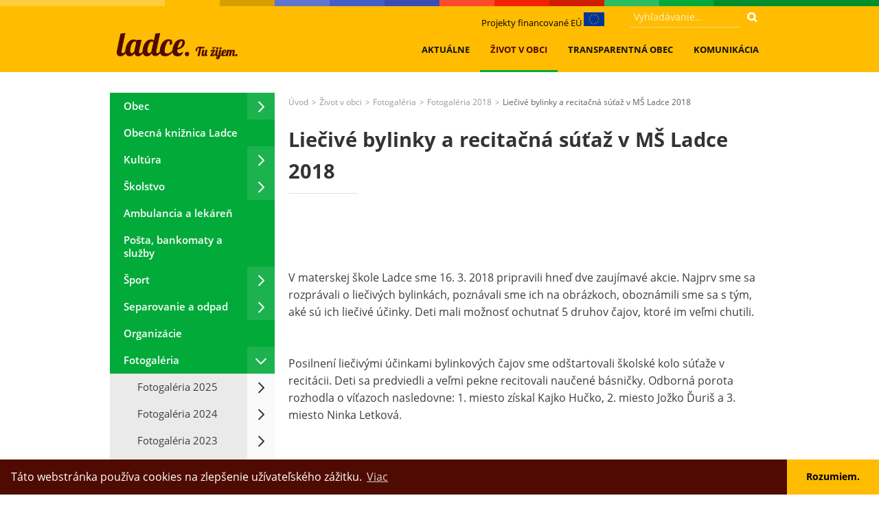

--- FILE ---
content_type: text/html; charset=UTF-8
request_url: https://www.ladce.sk/liecive-bylinky-a-recitacna-sutaz-v-ms-ladce-2018/
body_size: 85794
content:
<!doctype html>
<html lang="sk">
<head>
	<meta charset="utf-8">
	<title>Liečivé bylinky a recitačná súťaž v MŠ Ladce 2018 | Ladce.sk</title>

	<meta name="theme-color" content="#ffbc00">

	<meta name="author" content="LemonLion s.r.o., www.LemonLion.sk" />
	<meta name="generator" content="lioWEB" />
	<meta name="viewport" content="width=device-width">
	<!--[If IE]>
	<meta http-equiv="X-UA-Compatible" content="IE=edge,chrome=1">
	<![endif]-->

	<meta property="og:title" content="Liečivé bylinky a recitačná súťaž v MŠ Ladce 2018" />
	<meta property="og:type" content="website" />
	<meta property="og:url" content="https://www.ladce.sk/liecive-bylinky-a-recitacna-sutaz-v-ms-ladce-2018/" />
	<meta property="og:site_name" content="Ladce.sk" />
		<meta property="og:image" content="https://www.ladce.sk/templates/ladce.sk/images/language/sk/opengraph-logo.jpg" />
		

	<base href="https://www.ladce.sk/" />

	<!-- FavIcon -->
	<link rel="shortcut icon" type="image/x-icon" href="https://www.ladce.sk/templates/ladce.sk/images/favicon.ico" />

	<link rel="stylesheet" type="text/css" href="https://www.ladce.sk/templates/default/css/default.css" media="all">
<link rel="stylesheet" type="text/css" href="https://www.ladce.sk/templates/ladce.sk/fonts/icon-font.css" media="all">
<link rel="stylesheet" type="text/css" href="https://www.ladce.sk/templates/ladce.sk/css/swiper.css" media="all">
<link rel="stylesheet" type="text/css" href="https://www.ladce.sk/templates/ladce.sk/css/layout.css" media="all">
<link rel="stylesheet" type="text/css" href="https://www.ladce.sk/templates/ladce.sk/css/custom.css?v=11" media="all">
<link rel="stylesheet" type="text/css" href="https://ajax.lemonlion.net/libs/jquery.ll.lytebox/1.0/jquery.ll.lytebox.min.css" media="all">
<link rel="stylesheet" type="text/css" href="https://ajax.lemonlion.net/libs/jquery.nivo-slider/3.2/jquery.nivo-slider.css" media="all">
<link rel="stylesheet" type="text/css" href="https://www.ladce.sk/templates/ladce.sk/css/print.css" media="print">
<script src="https://ajax.lemonlion.net/libs/jquery/1.11.2/jquery.min.js" type="text/javascript"></script>
<script src="https://ajax.lemonlion.net/libs/jquery.ll.lytebox/1.0/jquery.ll.lytebox.min.js" type="text/javascript"></script>
<script src="https://ajax.lemonlion.net/libs/jquery.hotkeys/0.8/jquery.hotkeys.min.js" type="text/javascript"></script>
<script src="https://ajax.lemonlion.net/libs/jquery.nivo-slider/3.2/jquery.nivo-slider.min.js" type="text/javascript"></script>
<script src="https://ajax.lemonlion.net/libs/jquery.rollover/1.2/jquery.rollover.min.js" type="text/javascript"></script>
<script src="https://ajax.lemonlion.net/libs/llUtils/1.0/llUtils.min.js" type="text/javascript"></script>
<script src="https://www.ladce.sk/templates/ladce.sk/js/swiper/swiper.min.js" type="text/javascript"></script>
<script src="https://ajax.lemonlion.net/libs/jquery.ll.responsive/1.0/jquery.ll.responsive.min.js?v=1.0.4" type="text/javascript"></script>
<script src="https://www.ladce.sk/orchestra/modules/ResponsiveColumns.js" type="text/javascript"></script>
<script src="https://www.ladce.sk/templates/default/js/init.js" type="text/javascript"></script>
<script src="https://www.ladce.sk/templates/ladce.sk/js/init.js?v=2" type="text/javascript"></script>
<script type="text/javascript">
					(function(d, s, id) {
					  var js, fjs = d.getElementsByTagName(s)[0];
					  if (d.getElementById(id)) return;
					  js = d.createElement(s); js.id = id;
					  js.src = "//connect.facebook.net/sk_SK/sdk.js#xfbml=1&appId=&version=v2.4";
					  fjs.parentNode.insertBefore(js, fjs);
					}(document, 'script', 'facebook-jssdk'));</script>
	<script type="text/javascript">
	// <![CDATA[
		$(function(){
						jQuery(document).bind('keydown', 'Alt+a',function (evt){ window.open('https://www.ladce.sk/admin/StaticPage_StaticPageAdminController/act/edit/id/1044/', '_blank'); return false; });
					});
	// ]]>
	</script>

	<link rel="stylesheet" type="text/css" href="//cdnjs.cloudflare.com/ajax/libs/cookieconsent2/3.1.0/cookieconsent.min.css" />
	<script src="//cdnjs.cloudflare.com/ajax/libs/cookieconsent2/3.1.0/cookieconsent.min.js"></script>
	<script>
	window.addEventListener("load", function(){
	window.cookieconsent.initialise({
	  "palette": {
	    "popup": {
	      "background": "#4f0b01"
	    },
	    "button": {
	      "background": "#ffbc00"
	    }
	  },
	  "theme": "edgeless",
	  "content": {
	    "message": "Táto webstránka používa cookies na zlepšenie užívateľského zážitku.",
	    "dismiss": "Rozumiem.",
	    "link": "Viac ",
	    "href": "https://sk.wikipedia.org/wiki/HTTP_cookie"
	  }
	})});
	</script>
</head>
<body id="page-default" class="lang-sk">
	<div id="fb-root"></div>	<div id="scrollup-button"></div>
<script>
initResponsivity();
</script>

<div id="document-header-top">
	<div class="wrapper">

		<div id="quoteCont">
			<span class="text" title="Citát dňa">
						</span>			
		</div>
		
		<span class="projekt-eu"><a href="https://www.ladce.sk/publicita-projektov/">Projekty financované EÚ <img src="templates/ladce.sk/images/eu-flag-small.png" style="height: 20px" /></a></span>

	
	
<!-- [+]WIDGET | Search_SearchWidget -->
<div id="searchbox" class="widget widget-searchbox">
<div class="content"><div class="search-open-button"></div>
<form class="search-form" method="get" action="search/">
	<fieldset>	
		<input name="q" type="text" value="" class="keyword" placeholder="Vyhľadávanie..." />
		<input name="idLang" type="hidden" value="1" />
				<input type="submit" value="" class="submit button" />
				<div class="clear"></div>
	</fieldset>
</form>

<script>
$(function() {
	$('#searchbox .search-open-button').click(function(e) {
		e.preventDefault();
		e.stopPropagation(); 
		$(this).parent().find('.search-form').toggleClass('opened');	
	});
	
	$('#searchbox .search-form').click(function(e) {		
		e.stopPropagation(); 
	});
	
	$('body, html').click(function() {
		$('#searchbox .search-form').removeClass('opened');
	});
});
</script></div></div>
<!-- [-]WIDGET -->
	</div>
</div>

<header id="document-header">
	<div class="wrapper">
		<a href="sk/" id="logo" title=""><img alt="" src="https://www.ladce.sk/templates/ladce.sk/images/language/sk/logo-normal.svg" onerror="this.src='templates/ladce.sk/images/language/sk/logo-normal.png'" /></a>
		<div class="slogan"></div>
		
<!-- [+]WIDGET | Menu_Widget_Horizontal_Dynamic -->
<div id="menu-main" class="widget widget-menu widget-menu-horizontal-dynamic menu-group-main-menu">
<div class="content"><div id="menu-main-button" class="hidden">MENU<span></span></div><ul class="level-1 parent-id-1"><li class="item-id-128 first"><a href="https://www.ladce.sk/aktualne/" title="Úradná a informačná on-line tabuľa obce Ladce" class="item-id-128 item-title first" >Aktuálne</a><ul class="level-2 parent-id-128"><li class="item-id-1534 first"><a href="https://www.ladce.sk/vseobecne-oznamy/" title="Všeobecné oznamy obce Ladce" class="item-id-1534 item-title first" >Všeobecné oznamy</a><ul class="level-3 parent-id-1534"><li class="item-id-2202 first"><a href="https://www.ladce.sk/pracovna-ponuka-obecny-urad-ladce-ekonom-ekonomka-uctovnik-uctovnicka-mzdar-mzdarka-obce/" title="Pracovná ponuka - Obecný úrad Ladce ekonóm/ekonómka , účtovník/účtovníčka, mzdár/mzdárka obce" class="item-id-2202 item-title first" >Pracovná ponuka - Obecný úrad Ladce - ekonóm/ekonómka , účtovník/účtovníčka, mzdár/mzdárka obce</a></li><li class="item-id-1468"><a href="https://www.ladce.sk/dane-za-nehnutelnosti-a-psa-v-nasej-obci/" title="Dane za nehnuteľnosti a psa v našej obci" class="item-id-1468 item-title" >Dane za nehnuteľnosti a psa v našej obci</a></li><li class="item-id-1792"><a href="https://www.ladce.sk/informacia-o-odovzdavani-vydavani-dokladov-na-lov-ryb/" title="Informácia o odovzdávaní (vydávaní) dokladov na lov rýb" class="item-id-1792 item-title" >Informácia o odovzdávaní (vydávaní) dokladov na lov rýb</a></li><li class="item-id-2200"><a href="https://www.ladce.sk/rozhodnutie-o-zmenach-vo-vykone-cinnosti-pracoviska/" title="Rozhodnutie o zmenách vo výkone činnosti pracoviska" class="item-id-2200 item-title" >Rozhodnutie o zmenách vo výkone činnosti pracoviska</a></li><li class="item-id-972"><a href="https://www.ladce.sk/prerusenie-distribucie-elektriny/" title="Prerušenie distribúcie elektriny" class="item-id-972 item-title" >Prerušenie distribúcie elektriny</a></li><li class="item-id-1757"><a href="https://www.ladce.sk/wellness-v-regione/" title="Wellness v regióne " class="item-id-1757 item-title" >Kúpele v regióne </a></li><li class="item-id-2159"><a href="https://www.ladce.sk/zlate-zltnutie-vinica/" title="Zlaté žltnutie viniča " class="item-id-2159 item-title" >Zlaté žltnutie viniča </a></li><li class="item-id-2180"><a href="https://www.ladce.sk/bezplatne-poradenstvo-k-nehnutelnostiam/" title="Bezplatné poradenstvo k nehnuteľnostiam" class="item-id-2180 item-title" >Bezplatné poradenstvo k nehnuteľnostiam</a></li><li class="item-id-873"><a href="https://www.ladce.sk/vykup-papiera-vymenou-za-hygienicke-vyrobky/" title="Výkup papiera výmenou za hygienické výrobky" class="item-id-873 item-title" >Výkup papiera výmenou za hygienické výrobky</a></li><li class="item-id-2010"><a href="https://www.ladce.sk/posta-ladce-zmena-otvaracich-hodin/" title="Pošta Ladce - zmena otváracích hodín" class="item-id-2010 item-title" >Pošta Ladce ZATVORENÁ</a></li><li class="item-id-2155"><a href="https://www.ladce.sk/zmeny-v-posudkovej-cinnosti-od-1-septembra-2025/" title="Zmeny v posudkovej činnosti od 1. septembra 2025" class="item-id-2155 item-title" >Zmeny v posudkovej činnosti od 1. septembra 2025</a></li><li class="item-id-2158"><a href="https://www.ladce.sk/zrusenie-danoveho-uradu-trencin-kontaktne-miesto-dubnica-nad-vahom/" title="Zrušenie Daňového úradu Trenčín - kontaktné miesto Dubnica nad Váhom" class="item-id-2158 item-title" >Zrušenie Daňového úradu Trenčín - kontaktné miesto Dubnica nad Váhom</a></li><li class="item-id-1617"><a href="https://www.ladce.sk/odvolanie-casu-zvyseneho-nebezpecenstva-vzniku-poziaru/" title="Odvolanie času zvýšeného nebezpečenstva vzniku požiaru" class="item-id-1617 item-title" >Odvolanie času zvýšeného nebezpečenstva vzniku požiaru</a></li><li class="item-id-1598"><a href="https://www.ladce.sk/upozornenie-cas-zvyseneho-rizika-poziarov/" title="Upozornenie: Čas zvýšeného rizika požiarov" class="item-id-1598 item-title" >Upozornenie: Čas zvýšeného nebezpečenstva vzniku požiarov</a></li><li class="item-id-2135"><a href="https://www.ladce.sk/vyskyt-a-sirenie-invazneho-druhu-srsna-azijskeho/" title="Výskyt a šírenie invázneho druhu sršňa ázijského " class="item-id-2135 item-title" >Výskyt a šírenie invázneho druhu sršňa ázijského </a></li><li class="item-id-1952"><a href="https://www.ladce.sk/pracovna-ponuka-zakladna-skola-ladce/" title="Pracovná ponuka Základná škola Ladce" class="item-id-1952 item-title" >Pracovná ponuka Základná škola Ladce</a></li><li class="item-id-2101"><a href="https://www.ladce.sk/mimoriadne-nudzove-opatrenia-statna-veterinarna-a-potravinova-sprava-sr/" title="Mimoriadne núdzové opatrenia - Štátna veterinárna a potravinová správa SR" class="item-id-2101 item-title" >Mimoriadne núdzové opatrenia - Štátna veterinárna a potravinová správa SR</a></li><li class="item-id-2104"><a href="https://www.ladce.sk/vyzva-na-registraciu-chovu-hospodarskych-zvierat/" title="Výzva na registráciu chovu hospodárskych zvierat" class="item-id-2104 item-title" >Výzva na registráciu chovu hospodárskych zvierat</a></li><li class="item-id-1817"><a href="https://www.ladce.sk/zapis-deti-do-ms-ladce-na-skolsky-rok-2025-2026/" title="Zápis detí do MŠ Ladce na školsky rok 2025/2026" class="item-id-1817 item-title" >Zápis detí do MŠ Ladce na školský rok 2025/2026</a></li><li class="item-id-2100"><a href="https://www.ladce.sk/zapis-deti-do-1-rocnika-zs-ladce/" title="Zápis detí do 1. ročníka ZŠ Ladce" class="item-id-2100 item-title" >Zápis detí do 1. ročníka ZŠ Ladce</a></li><li class="item-id-1813"><a href="https://www.ladce.sk/harmonogram-vyvozu-odpadu-na-2025/" title="Harmonogram vývozu odpadu na 2025" class="item-id-1813 item-title" >Harmonogram vývozu odpadu na rok 2025</a></li><li class="item-id-1793"><a href="https://www.ladce.sk/odpocet-vodomerov-v-obci/" title="Odpočet vodomerov v obci" class="item-id-1793 item-title" >Odpočet vodomerov v obci</a></li><li class="item-id-783"><a href="https://www.ladce.sk/moznost-darovat-2-z-dani/" title="Možnosť darovať 2 % z daní" class="item-id-783 item-title" >Možnosť darovať 2 % z daní</a></li><li class="item-id-2089"><a href="https://www.ladce.sk/pozvanka-na-zhromazdenie-lps-a-ups-ladce-2025/" title="Pozvánka na Zhromaždenie LPS a UPS Ladce 2025" class="item-id-2089 item-title" >Pozvánka na Zhromaždenie LPS a UPS Ladce 2025</a></li><li class="item-id-2088"><a href="https://www.ladce.sk/vyskyt-africkeho-moru-osipanych-v-okrese-banovce-nad-bebravou/" title="Výskyt afrického moru ošípaných v okrese Bánovce nad Bebravou" class="item-id-2088 item-title" >Výskyt afrického moru ošípaných v okrese Bánovce nad Bebravou</a></li><li class="item-id-2062"><a href="https://www.ladce.sk/zalohovane-pohare-na-kulturnych-podujatiach-2024/" title="Zálohované poháre na kultúrnych podujatiach 2024" class="item-id-2062 item-title" >Zálohované poháre na kultúrnych podujatiach 2024</a></li><li class="item-id-2057"><a href="https://www.ladce.sk/zber-pouziteho-oblecenia-textilu-obuvi-a-hraciek-2024/" title="Zber použitého oblečenia, textilu, obuvi a hračiek 2024" class="item-id-2057 item-title" >Zber použitého oblečenia, textilu, obuvi a hračiek 2024</a></li><li class="item-id-2052"><a href="https://www.ladce.sk/den-seniorov-v-trencine/" title="Deň Seniorov v Trenčíne" class="item-id-2052 item-title" >Deň Seniorov v Trenčíne</a></li><li class="item-id-2044"><a href="https://www.ladce.sk/sportova-akademia-deti-ilava/" title="Športová akadémia deti Ilava " class="item-id-2044 item-title" >Športová akadémia detí Ilava </a></li><li class="item-id-2034"><a href="https://www.ladce.sk/projekt-zlepsovanie-digitalnych-zrucnosti-seniorov-a-distribucia-senior-tabletov/" title="Projekt " class="item-id-2034 item-title" >Projekt &quot;Zlepšovanie digitálnych zručností seniorov a distribúcia Senior tabletov&quot;</a></li><li class="item-id-2030"><a href="https://www.ladce.sk/usmernenie-v-suvislosti-s-registraciou-d-chovu-osipanej-za-ucelom-jej-zabitia-do-24-hodin/" title="Usmernenie v súvislosti s registráciou " class="item-id-2030 item-title" >Usmernenie v súvislosti s registráciou &quot;D chovu&quot; ošípanej za účelom jej zabitia do 24 hodín</a></li><li class="item-id-2031"><a href="https://www.ladce.sk/wellness-hotel-jason/" title="Wellness hotel JASON" class="item-id-2031 item-title" >Wellness hotel JASON</a></li><li class="item-id-2013"><a href="https://www.ladce.sk/mate-slinu/" title="Máte slinu?" class="item-id-2013 item-title" >Máte slinu?</a></li><li class="item-id-2014"><a href="https://www.ladce.sk/bartolomejsky-jarmok-2024/" title="Bartolomejský jarmok 2024" class="item-id-2014 item-title" >Bartolomejský jarmok 2024</a></li><li class="item-id-1997"><a href="https://www.ladce.sk/volby-do-europskeho-parlamentu-2024-vysledky-hlasovania-za-obec-ladce/" title="Voľby do Európskeho parlamentu 2024 - výsledky hlasovania za obec ladce" class="item-id-1997 item-title" >Voľby do Európskeho parlamentu 2024 - výsledky hlasovania za obec Ladce</a></li><li class="item-id-1827"><a href="https://www.ladce.sk/den-narcisov-18-aprila-2024/" title="Deň narcisov 18. apríla 2024" class="item-id-1827 item-title" >Deň narcisov 18. apríla 2024</a></li><li class="item-id-1975"><a href="https://www.ladce.sk/volby-prezidenta-slovenskej-republiky-2024-vysledky-hlasovania-za-obec-ladce-2-kolo/" title="Voľby prezidenta Slovenskej republiky 2024 - výsledky hlasovania za obec LADCE 2.kolo" class="item-id-1975 item-title" >Voľby prezidenta Slovenskej republiky 2024 - výsledky hlasovania za obec LADCE 2.kolo</a></li><li class="item-id-1968"><a href="https://www.ladce.sk/volby-prezidenta-slovenskej-republiky-2024-vysledky-hlasovania-za-obec-ladce/" title="Voľby prezidenta Slovenskej republiky 2024 - výsledky hlasovania za obec LADCE" class="item-id-1968 item-title" >Voľby prezidenta Slovenskej republiky 2024 - výsledky hlasovania za obec LADCE 1.kolo</a></li><li class="item-id-1967"><a href="https://www.ladce.sk/zmena-v-zbere-triedeneho-odpadu-spolocny-zber-triedenych-zloziek/" title="Zmena v zbere triedeného odpadu – spoločný zber triedených zložiek" class="item-id-1967 item-title" >Zmena v zbere triedeného odpadu – spoločný zber triedených zložiek</a></li><li class="item-id-1953"><a href="https://www.ladce.sk/volby-prezidenta-slovenskej-republiky-2024/" title="Voľby prezidenta Slovenskej republiky 2024" class="item-id-1953 item-title" >Voľby prezidenta Slovenskej republiky 2024</a></li><li class="item-id-1956"><a href="https://www.ladce.sk/volby-do-europskeho-parlamentu-2024/" title="Voľby do Európskeho parlamentu 2024" class="item-id-1956 item-title" >Voľby do Európskeho parlamentu 2024</a></li><li class="item-id-1955"><a href="https://www.ladce.sk/sport-kemp/" title="Šport kemp" class="item-id-1955 item-title" >Šport kemp</a></li><li class="item-id-1948"><a href="https://www.ladce.sk/zber-pouziteho-oleja-a-stuhnutych-tukov/" title="Zber použitého oleja a stuhnutých tukov" class="item-id-1948 item-title" >Zber použitého oleja a stuhnutých tukov</a></li><li class="item-id-1924"><a href="https://www.ladce.sk/zber-pouzitych-kuchynskych-olejov-a-tukov/" title="Zber použitých kuchynských olejov a tukov" class="item-id-1924 item-title" >Zber použitých kuchynských olejov a tukov</a></li><li class="item-id-1902"><a href="https://www.ladce.sk/u-p-o-z-o-r-n-e-n-i-e-rekonstrukcia-cesty-na-zahradnej-ulici/" title="U P O Z O R N E N I E - rekonštrukcia cesty na Záhradnej ulici" class="item-id-1902 item-title" >U P O Z O R N E N I E - rekonštrukcia cesty na Záhradnej ulici</a></li><li class="item-id-1900"><a href="https://www.ladce.sk/neprejazdna-cesta-za-povazskou-cementarnou-a-s/" title="Neprejazdná cesta za Považskou cementárňou, a.s. " class="item-id-1900 item-title" >Neprejazdná cesta za Považskou cementárňou, a.s. </a></li><li class="item-id-1889"><a href="https://www.ladce.sk/volby-do-nr-sr-2023-vysledky-hlasovania-za-obec-ladce/" title="VOĽBY do NR SR 2023 - VÝSLEDKY HLASOVANIA za obec LADCE" class="item-id-1889 item-title" >VOĽBY do NR SR 2023 - VÝSLEDKY HLASOVANIA za obec LADCE</a></li><li class="item-id-1853"><a href="https://www.ladce.sk/volby-2023/" title="VOĽBY 2023" class="item-id-1853 item-title" >Voľby do Národnej rady Slovenskej republiky 2023</a></li><li class="item-id-1658"><a href="https://www.ladce.sk/mobilna-aplikacia-ladce/" title="Mobilná aplikácia Ladce" class="item-id-1658 item-title" >Mobilná aplikácia Ladce</a></li><li class="item-id-1854"><a href="https://www.ladce.sk/presbeton-pracovna-ponuka/" title="PRESBETON - pracovná ponuka" class="item-id-1854 item-title" >PRESBETON - pracovná ponuka</a></li><li class="item-id-1850"><a href="https://www.ladce.sk/nove-znacenie-autobusovych-nastupist-v-ladcoch/" title="Nové značenie autobusových nástupíšť v Ladcoch " class="item-id-1850 item-title" >Nové značenie autobusových nástupíšť v Ladcoch </a></li><li class="item-id-1845"><a href="https://www.ladce.sk/pracovna-ponuka-zs-ladce/" title="Pracovná ponuka ZŠ Ladce" class="item-id-1845 item-title" >Pracovná ponuka ZŠ Ladce</a></li><li class="item-id-1846"><a href="https://www.ladce.sk/system-ida-inteligentna-domaca-asistentka/" title="Systém IDA - Inteligentná Domáca Asistentka" class="item-id-1846 item-title" >Systém IDA - Inteligentná Domáca Asistentka</a></li><li class="item-id-1840"><a href="https://www.ladce.sk/horlave-a-vybusne-latky-nepatria-do-nadob-a-vriec-na-triedeny-zber-odpadov-1/" title="Horľavé a výbušné látky nepatria do nádob a vriec na triedený zber odpadov" class="item-id-1840 item-title" >Horľavé a výbušné látky nepatria do nádob a vriec na triedený zber odpadov</a></li><li class="item-id-1809"><a href="https://www.ladce.sk/bezplatne-dlhove-poradenstvo-v-povazskej-bystrici/" title="Bezplatné dlhové poradenstvo v Považskej Bystrici" class="item-id-1809 item-title" >Bezplatné dlhové poradenstvo v Považskej Bystrici</a></li><li class="item-id-1806"><a href="https://www.ladce.sk/pozvanka-na-vyrocnu-clensku-schodzu-srz-c-3-v-ilave/" title="Pozvánka na výročnú členskú schôdzu SRZ č.3 v Ilave" class="item-id-1806 item-title" >Pozvánka na výročnú členskú schôdzu OR SRZ č.3 v Ilave</a></li><li class="item-id-1791"><a href="https://www.ladce.sk/harmonogram-vyvozu-odpadu-pre-1-stvrtrok-2023/" title="Harmonogram vývozu odpadu pre 1. štvrťrok 2023. " class="item-id-1791 item-title" >Harmonogram vývozu odpadu pre 1. štvrťrok 2023. </a></li><li class="item-id-1766"><a href="https://www.ladce.sk/zmena-triedeneho-zberu-pre-rodinne-domy-od-roku-2023/" title="Zmena triedeného zberu pre rodinné domy od roku 2023" class="item-id-1766 item-title" >Zmena triedeného zberu pre rodinné domy od roku 2023</a></li><li class="item-id-1748"><a href="https://www.ladce.sk/referendum-2023/" title="REFERENDUM 2023" class="item-id-1748 item-title" >REFERENDUM 2023</a></li><li class="item-id-1751"><a href="https://www.ladce.sk/volny-pohyb-psov-v-obci/" title="Voľný pohyb psov v obci" class="item-id-1751 item-title" >Voľný pohyb psov v obci</a></li><li class="item-id-1690"><a href="https://www.ladce.sk/volby-do-organov-samospravy-obci-a-do-organov-samospravnych-krajov-2022/" title="Voľby do orgánov samosprávy obcí a do orgánov samosprávnych krajov 2022" class="item-id-1690 item-title" >Voľby do orgánov samosprávy obcí a do orgánov samosprávnych krajov 2022</a><ul class="level-4 parent-id-1690"><li class="item-id-1703 first last"><a href="https://www.ladce.sk/organizacno-technicke-zabezpecenie-volieb-2022/" title="Organizačno-technické zabezpečenie volieb 2022" class="item-id-1703 item-title first last" >Organizačno-technické zabezpečenie volieb 2022</a></li></ul></li><li class="item-id-1747"><a href="https://www.ladce.sk/rekonstrukcia-cesty-na-zahradnej-ulici/" title="Rekonštrukcia cesty na Záhradnej ulici" class="item-id-1747 item-title" >Rekonštrukcia cesty na Záhradnej ulici</a></li><li class="item-id-1736"><a href="https://www.ladce.sk/vystavba-elektrickej-nabijacej-stanice-pre-elektromobily-v-obci-ladce-1/" title="Výstavba elektrickej nabíjacej stanice pre elektromobily v obci Ladce" class="item-id-1736 item-title" >Výstavba elektrickej nabíjacej stanice pre elektromobily v obci Ladce</a></li><li class="item-id-1741"><a href="https://www.ladce.sk/policia-slovenskej-republiky-upozornuje-na-podvody-spachane-na-dochodcoch/" title="Polícia Slovenskej republiky upozorňuje na podvody spáchané na dôchodcoch" class="item-id-1741 item-title" >Polícia Slovenskej republiky upozorňuje na podvody spáchané na dôchodcoch</a></li><li class="item-id-1676"><a href="https://www.ladce.sk/kontrola-parkovania-v-obytnej-zone-v-ladcoch/" title="Kontrola parkovania v obytnej zóne v Ladcoch" class="item-id-1676 item-title" >Kontrola parkovania v obytnej zóne v Ladcoch</a></li><li class="item-id-1648"><a href="https://www.ladce.sk/pomoc-ukrajine-informacie-pre-dobrovolnikov-verejnost-utecencov/" title="Pomoc Ukrajine: Informácie pre dobrovoľníkov, verejnosť, utečencov" class="item-id-1648 item-title" >Pomoc Ukrajine: Informácie pre dobrovoľníkov, verejnosť, utečencov</a></li><li class="item-id-1654"><a href="https://www.ladce.sk/informacie-k-prispevku-za-ubytovanie-cudzinca-podla-zakona-o-azyle/" title="Informácie k príspevku za ubytovanie cudzinca podľa zákona o azyle" class="item-id-1654 item-title" >Informácie k príspevku za ubytovanie cudzinca podľa zákona o azyle</a></li><li class="item-id-1647"><a href="https://www.ladce.sk/stredoslovenska-distribucna-ssd-informacie/" title="Žiadosti o obecné nájomné byty" class="item-id-1647 item-title" >Stredoslovenská distribučná (SSD) - informácie</a></li><li class="item-id-1627"><a href="https://www.ladce.sk/ziadosti-o-obecne-najomne-byty/" title="Žiadosti o obecné nájomné byty" class="item-id-1627 item-title" >Žiadosti o obecné nájomné byty</a></li><li class="item-id-1070"><a href="https://www.ladce.sk/oznam-zakaz-vypalovania-a-zakladania-ohna/" title="Oznam - zákaz vypaľovania a zakladania ohňa" class="item-id-1070 item-title" >Oznam - zákaz vypaľovania a zakladania ohňa</a></li><li class="item-id-1309"><a href="https://www.ladce.sk/prenajom-saly-v-dome-kultury-ladce/" title="Prenájom sály v Kultúrnom dome v Ladcoch" class="item-id-1309 item-title" >Prenájom sály v Kultúrnom dome v Ladcoch</a></li><li class="item-id-1590 last"><a href="https://www.ladce.sk/dobre-rady-a-prakticke-clanky/" title="" class="item-id-1590 item-title last" >Dobré rady a praktické články</a></li></ul></li><li class="item-id-1471"><a href="https://www.ladce.sk/uradne-oznamy/" title="Úradné oznamy obce Ladce" class="item-id-1471 item-title" >Úradné oznamy</a><ul class="level-3 parent-id-1471"><li class="item-id-856 first last"><a href="https://www.ladce.sk/listove-zasielky-zrusenie-pobytu/" title="Listové zásielky, zrušenie pobytu" class="item-id-856 item-title first last" >Listové zásielky, zrušenie pobytu</a></li></ul></li><li class="item-id-821"><a href="https://www.ladce.sk/obecny-rozhlas/" title="Oznamy obecného rozhlasu obce Ladce" class="item-id-821 item-title" >Obecný rozhlas</a><ul class="level-3 parent-id-821"><li class="item-id-890 first"><a href="https://www.ladce.sk/smutocne-oznamenia/" title="Smútočné oznámenia z obce Ladce" class="item-id-890 item-title first" >Smútočné oznámenia</a></li><li class="item-id-1003"><a href="https://www.ladce.sk/smutocne-oznamenia-archiv/" title="Smútočné oznámenia - archív" class="item-id-1003 item-title" >Smútočné oznámenia - archív</a><ul class="level-4 parent-id-1003"><li class="item-id-2204 first"><a href="https://www.ladce.sk/smutocne-oznamenia-2025/" title="Smútočné oznámenia 2025" class="item-id-2204 item-title first" >Smútočné oznámenia 2025</a></li><li class="item-id-2079"><a href="https://www.ladce.sk/smutocne-oznamenia-2024/" title="Smútočné oznámenia 2024" class="item-id-2079 item-title" >Smútočné oznámenia 2024</a></li><li class="item-id-1954"><a href="https://www.ladce.sk/smutocne-oznamenia-2023/" title="Smútočné oznámenia 2023" class="item-id-1954 item-title" >Smútočné oznámenia 2023</a></li><li class="item-id-1822"><a href="https://www.ladce.sk/smutocne-oznamenia-2022/" title="Smútočné oznámenia 2022" class="item-id-1822 item-title" >Smútočné oznámenia 2022</a></li><li class="item-id-1821 last"><a href="https://www.ladce.sk/smutocne-oznamenia-2021/" title="Smútočné oznámenia 2021" class="item-id-1821 item-title last" >Smútočné oznámenia 2021</a></li></ul></li><li class="item-id-1054 last"><a href="https://www.ladce.sk/cennik-vyhlasenia-v-rozhlase/" title="" class="item-id-1054 item-title last" >Cenník vyhlásenia v rozhlase</a></li></ul></li><li class="item-id-370"><a href="https://www.ladce.sk/pozvanky-kalendar-udalosti/" title="Pozvánky, kalendár udalostí v Ladcoch" class="item-id-370 item-title" >Pozvánky, kalendár udalostí</a><ul class="level-3 parent-id-370"><li class="item-id-958 first"><a href="https://www.ladce.sk/zasadnutie-obecneho-zastupitelstva/" title="Zasadnutie obecného zastupiteľstva v Ladcoch" class="item-id-958 item-title first" >Pozvánka na zasadnutie obecného zastupiteľstva</a></li><li class="item-id-2201"><a href="https://www.ladce.sk/jarne-turne-2026-neskoro-vecer-talkshow-petra-marcina/" title="Jarné turné 2026 Neskoro Večer: Talkshow Petra Marcina" class="item-id-2201 item-title" >Jarné turné 2026 Neskoro Večer: Talkshow Petra Marcina</a></li><li class="item-id-2198"><a href="https://www.ladce.sk/vernisaz-hry-svetla-a-farieb-2026/" title="Vernisáž Hry svetla a farieb 2026" class="item-id-2198 item-title" >Vernisáž Hry svetla a farieb 2026</a></li><li class="item-id-2199"><a href="https://www.ladce.sk/novorocny-koncert-2026/" title="Novoročný koncert 2026" class="item-id-2199 item-title" >Novoročný koncert 2026</a></li><li class="item-id-2197"><a href="https://www.ladce.sk/ladecky-ples-2026/" title="Ladecký ples 2026" class="item-id-2197 item-title" >Ladecký ples 2026</a></li><li class="item-id-2183"><a href="https://www.ladce.sk/pride-k-nam-svaty-mikulas-2025/" title="Príde k nám Svätý Mikuláš 2025" class="item-id-2183 item-title" >Príde k nám Svätý Mikuláš 2025</a></li><li class="item-id-2177"><a href="https://www.ladce.sk/jana-kirschner-medzi-nami-2025-para-2025/" title="Jana Kirschner Medzi Nami + PARA 2025" class="item-id-2177 item-title" >Jana Kirschner Medzi Nami + PARA 2025</a></li><li class="item-id-2174"><a href="https://www.ladce.sk/koysove-ladce-2025-26-rocnik/" title="Koyšove Ladce 2025 26. ročník " class="item-id-2174 item-title" >Koyšove Ladce 2025 26. ročník </a></li><li class="item-id-2130"><a href="https://www.ladce.sk/prazdninove-doobedia-v-kniznici-2025/" title="Prázdninové doobedia v knižnici 2025" class="item-id-2130 item-title" >Prázdninové doobedia v knižnici 2025</a></li><li class="item-id-2110"><a href="https://www.ladce.sk/detske-rybarske-preteky-na-vn-tunezice-2025/" title="Detské rybárske preteky na VN Tunežice 2025" class="item-id-2110 item-title" >Detské rybárske preteky na VN Tunežice 2025</a></li><li class="item-id-2043"><a href="https://www.ladce.sk/kurz-spolocenskych-tancov-pre-dospelych/" title="Kurz spoločenských tancov pre dospelých" class="item-id-2043 item-title" >Kurz spoločenských tancov pre dospelých 2024</a></li><li class="item-id-891 last"><a href="https://www.ladce.sk/aj-vase-fotky-z-udalosti-potrebujeme/" title="Aj vaše fotky z udalostí potrebujeme" class="item-id-891 item-title last" >Aj vaše fotky z udalostí potrebujeme</a></li></ul></li><li class="item-id-152"><a href="https://www.ladce.sk/ladecke-zvesti/" title="Ladecké zvesti" class="item-id-152 item-title" >Ladecké zvesti</a><ul class="level-3 parent-id-152"><li class="item-id-193 first"><a href="https://www.ladce.sk/archiv-ladeckych-zvesti/" title="Archív Ladeckých zvestí" class="item-id-193 item-title first" >Archív Ladeckých zvestí</a></li><li class="item-id-970 last"><a href="https://www.ladce.sk/historia-ladeckych-zvesti/" title="História Ladeckých zvestí" class="item-id-970 item-title last" >História Ladeckých zvestí</a></li></ul></li><li class="item-id-1002"><a href="https://www.ladce.sk/novinky/" title="Prehľad noviniek na ladce.sk" class="item-id-1002 item-title" >Prehľad noviniek</a></li><li class="item-id-1999 last"><a href="https://www.ladce.sk/clanky-a-fotky/" title="Články a fotky" class="item-id-1999 item-title last" >Články a fotky</a></li></ul></li><li class="item-id-129 selected expanded"><a href="https://www.ladce.sk/zivot-v-obci/" title="Život v obci Ladce" class="item-id-129 item-title selected" >Život v obci</a><ul class="level-2 parent-id-129"><li class="item-id-192 first"><a href="https://www.ladce.sk/o-obci/" title="" class="item-id-192 item-title first" >Obec</a><ul class="level-3 parent-id-192"><li class="item-id-149 first"><a href="https://www.ladce.sk/zakladne-informacie/" title="Základné informácie" class="item-id-149 item-title first" >Základné informácie</a></li><li class="item-id-150"><a href="https://www.ladce.sk/historia/" title="História obce Ladce" class="item-id-150 item-title" >História</a><ul class="level-4 parent-id-150"><li class="item-id-205 first"><a href="https://www.ladce.sk/pamiatky-v-obci/" title="Pamiatky v obci" class="item-id-205 item-title first" >Pamiatky v obci</a></li><li class="item-id-206"><a href="https://www.ladce.sk/ladecke-osobnosti/" title="Ladecké osobnosti" class="item-id-206 item-title" >Ladecké osobnosti</a></li><li class="item-id-317"><a href="https://www.ladce.sk/roky-a-udalosti/" title="Roky a udalosti" class="item-id-317 item-title" >Roky a udalosti</a><ul class="level-5 parent-id-317"><li class="item-id-845 first last"><a href="https://www.ladce.sk/oslobodenie-ladiec-1945/" title="Oslobodenie Ladiec 1945" class="item-id-845 item-title first last" >Oslobodenie Ladiec 1945</a></li></ul></li><li class="item-id-318"><a href="https://www.ladce.sk/viedli-nasu-obec/" title="Viedli našu obec" class="item-id-318 item-title" >Viedli našu obec</a></li><li class="item-id-371 last"><a href="https://www.ladce.sk/kniha-o-ladcoch/" title="Kniha o Ladcoch" class="item-id-371 item-title last" >Kniha o Ladcoch</a></li></ul></li><li class="item-id-151"><a href="https://www.ladce.sk/kronika/" title="Kronika obce Ladce" class="item-id-151 item-title" >Kronika</a><ul class="level-4 parent-id-151"><li class="item-id-407 first last"><a href="https://www.ladce.sk/online-kronika-1989-2013/" title="Online kronika 1989 - 2013" class="item-id-407 item-title first last" >Online kronika </a></li></ul></li><li class="item-id-1063"><a href="https://www.ladce.sk/socialna-oblast/" title="Sociálna oblasť" class="item-id-1063 item-title" >Sociálna oblasť</a><ul class="level-4 parent-id-1063"><li class="item-id-895 first"><a href="https://www.ladce.sk/policia-radi-seniorom/" title="Polícia radí seniorom" class="item-id-895 item-title first" >Polícia radí seniorom</a></li><li class="item-id-926"><a href="https://www.ladce.sk/rekvalifikacne-kurzy-pre-nezamestnanych/" title="Rekvalifikačné kurzy pre nezamestnaných" class="item-id-926 item-title" >Rekvalifikačné kurzy pre nezamestnaných</a></li><li class="item-id-892"><a href="https://www.ladce.sk/seniori-pozor/" title="Seniori pozor" class="item-id-892 item-title" >Seniori pozor</a></li><li class="item-id-810"><a href="https://www.ladce.sk/rodicovske-unosy-deti-odobratie-deti-v-zahranici/" title="Rodičovské únosy detí, odobratie detí v zahraničí" class="item-id-810 item-title" >Rodičovské únosy detí - kde nájsť pomoc?</a></li><li class="item-id-792"><a href="https://www.ladce.sk/kompenzacne-pomocky/" title="Kompenzačné pomôcky" class="item-id-792 item-title" >Kompenzačné pomôcky</a></li><li class="item-id-1469 last"><a href="https://www.ladce.sk/linky-pomoci-pre-zeny-a-mladez/" title="Linky pomoci pre ženy a mládež" class="item-id-1469 item-title last" >Linky pomoci pre ženy a mládež</a></li></ul></li><li class="item-id-1432 last"><a href="https://www.ladce.sk/cezhranicna-spolupraca-obce-ladce/" title="Cezhraničná spolupráca obce Ladce" class="item-id-1432 item-title last" >Cezhraničná spolupráca obce Ladce</a></li></ul></li><li class="item-id-1811"><a href="https://www.ladce.sk/obecna-kniznica-ladce/" title="Obecná knižnica Ladce" class="item-id-1811 item-title" >Obecná knižnica Ladce</a></li><li class="item-id-169"><a href="https://www.ladce.sk/kultura-1/" title="Kultúra v obci Ladce" class="item-id-169 item-title" >Kultúra</a><ul class="level-3 parent-id-169"><li class="item-id-155 first"><a href="https://www.ladce.sk/obecna-kniznica/" title="Obecná knižnica Ladce" class="item-id-155 item-title first" >Obecná knižnica</a></li><li class="item-id-321"><a href="https://www.ladce.sk/koysove-ladce-3/" title="Koyšove Ladce" class="item-id-321 item-title" >Koyšove Ladce</a></li><li class="item-id-194"><a href="https://www.ladce.sk/hudobna-tvorba/" title="Hudobná tvorba" class="item-id-194 item-title" >Hudobná tvorba</a><ul class="level-4 parent-id-194"><li class="item-id-198 first"><a href="https://www.ladce.sk/dychova-hudba-ladcanka/" title="Dychová hudba Ladčanka" class="item-id-198 item-title first" >Dychová hudba Ladčanka</a></li><li class="item-id-199"><a href="https://www.ladce.sk/hudobna-skupina-orin/" title="Hudobná skupina ORIN" class="item-id-199 item-title" >Hudobná skupina ORIN</a></li><li class="item-id-200 last"><a href="https://www.ladce.sk/hudobna-skupina-fonetik/" title="Hudobná skupina FONETIK" class="item-id-200 item-title last" >Hudobná skupina FONETIK</a></li></ul></li><li class="item-id-195"><a href="https://www.ladce.sk/vytvarna-tvorba/" title="Výtvarná tvorba" class="item-id-195 item-title" >Výtvarná tvorba</a></li><li class="item-id-196"><a href="https://www.ladce.sk/filmova-tvorba/" title="Filmová tvorba" class="item-id-196 item-title" >Filmová tvorba</a></li><li class="item-id-201"><a href="https://www.ladce.sk/literarna-tvorba/" title="Literárna tvorba" class="item-id-201 item-title" >Literárna tvorba</a></li><li class="item-id-938 last"><a href="https://www.ladce.sk/kulturny-dom-v-ladcoch/" title="Kultúrny dom v Ladcoch" class="item-id-938 item-title last" >Kultúrny dom v Ladcoch</a><ul class="level-4 parent-id-938"><li class="item-id-979 first"><a href="https://www.ladce.sk/rekonstrukcia-kd-v-ladcoch-2017/" title="Rekonštrukcia KD v Ladcoch 2017" class="item-id-979 item-title first" >Rekonštrukcia DK Ladce 2017 - Projekt</a></li><li class="item-id-991"><a href="https://www.ladce.sk/rekonstrukcia-dk-ladce-2017-fotogaleria-2017/" title="Rekonštrukcia DK Ladce 2017 - Fotogaléria 2017" class="item-id-991 item-title" >Rekonštrukcia DK Ladce 2017 - Fotogaléria 2017</a></li><li class="item-id-1032 last"><a href="https://www.ladce.sk/rekonstrukcia-dk-ladce-2018-fotogaleria-2018-januar/" title="Rekonštrukcia DK Ladce 2018 - január" class="item-id-1032 item-title last" >Rekonštrukcia DK Ladce 2018 - Fotogaléria 2018, január</a></li></ul></li></ul></li><li class="item-id-170"><a href="https://www.ladce.sk/skolstvo/" title="Školstvo v Ladcoch" class="item-id-170 item-title" >Školstvo</a><ul class="level-3 parent-id-170"><li class="item-id-160 first"><a href="https://www.ladce.sk/materske-centrum-mimco-ladce/" title="Materské centrum MIMČO Ladce" class="item-id-160 item-title first" >Materské centrum MIMČO Ladce</a></li><li class="item-id-984"><a href="https://www.ladce.sk/sukromna-zakladna-umelecka-skola-ladce/" title="Súkromná základná umelecká škola Ladce" class="item-id-984 item-title" >Súkromná základná umelecká škola Ladce</a></li><li class="item-id-1646 last"><a href="https://www.ladce.sk/historia-skolstva-v-ladcoch/" title="História školstva v Ladcoch" class="item-id-1646 item-title last" >História školstva v Ladcoch</a></li></ul></li><li class="item-id-316"><a href="https://www.ladce.sk/ambulancia-a-lekaren/" title="Ambulancia a lekáreň" class="item-id-316 item-title" >Ambulancia a lekáreň</a></li><li class="item-id-1661"><a href="https://www.ladce.sk/posta-bankomaty-a-sluzby/" title="Pošta, bankomaty a služby" class="item-id-1661 item-title" >Pošta, bankomaty a služby</a></li><li class="item-id-163"><a href="https://www.ladce.sk/sport/" title="Šport v obci" class="item-id-163 item-title" >Šport</a><ul class="level-3 parent-id-163"><li class="item-id-202 first"><a href="https://www.ladce.sk/futbal/" title="Futbal" class="item-id-202 item-title first" >Futbal</a><ul class="level-4 parent-id-202"><li class="item-id-203 first"><a href="https://www.ladce.sk/tj-tatran-ladce/" title="TJ Tatran Ladce" class="item-id-203 item-title first" >TJ Tatran Ladce</a></li><li class="item-id-204 last"><a href="https://www.ladce.sk/fo-tatran-tunezice/" title="FO Tatran Tunežice" class="item-id-204 item-title last" >FO Tatran Tunežice</a></li></ul></li><li class="item-id-833"><a href="https://www.ladce.sk/dobrovolny-hasicsky-zbor/" title="Dobrovoľný hasičský zbor" class="item-id-833 item-title" >Dobrovoľný hasičský zbor</a></li><li class="item-id-948 last"><a href="https://www.ladce.sk/ihriska-v-obci-prevadzkove-poriadky/" title="" class="item-id-948 item-title last" >Ihriská v obci - prevádzkové poriadky</a><ul class="level-4 parent-id-948"><li class="item-id-643 first"><a href="https://www.ladce.sk/prevadzkovy-poriadok-multifunkcneho-ihriska-v-ladcoch/" title="Prevádzkový poriadok Multifunkčného ihriska v Ladcoch" class="item-id-643 item-title first" >Prevádzkový poriadok Multifunkčného ihriska v Ladcoch</a></li><li class="item-id-949 last"><a href="https://www.ladce.sk/prevadzkovy-poriadok-detskeho-a-multifunkcneho-ihriska-v-tuneziciach/" title="Prevádzkový poriadok Detského a multifunkčného ihriska v Tunežiciach" class="item-id-949 item-title last" >Prevádzkový poriadok Detského a multifunkčného ihriska v Tunežiciach</a></li></ul></li></ul></li><li class="item-id-1004"><a href="https://www.ladce.sk/separovanie-odpad/" title="Separovanie, odpad a poplatky za odpad v obci Ladce" class="item-id-1004 item-title" >Separovanie a odpad</a><ul class="level-3 parent-id-1004"><li class="item-id-1005 first"><a href="https://www.ladce.sk/komunalny-odpad/" title="Komunálny odpad v obci Ladce" class="item-id-1005 item-title first" >Komunálny odpad</a></li><li class="item-id-1966"><a href="https://www.ladce.sk/kuchynsky-bioodpad/" title="Kuchynský bioodpad" class="item-id-1966 item-title" >Kuchynský bioodpad</a></li><li class="item-id-1007"><a href="https://www.ladce.sk/zberny-dvor-ladce/" title="Zberný dvor Ladce" class="item-id-1007 item-title" >Zberný dvor Ladce</a></li><li class="item-id-1673"><a href="https://www.ladce.sk/triedeny-zber-mobilny/" title="Triedený zber - mobilný" class="item-id-1673 item-title" >Triedený zber - mobilný</a></li><li class="item-id-1034"><a href="https://www.ladce.sk/triedeny-zber-individualne-separovanie/" title="Triedený zber - individuálne separovanie" class="item-id-1034 item-title" >Triedený zber - individuálne separovanie</a></li><li class="item-id-1800"><a href="https://www.ladce.sk/zber-pouziteho-kuchynskeho-oleja-a-tukov/" title="Zber použitého kuchynského oleja a tukov" class="item-id-1800 item-title" >Zber použitého kuchynského oleja a tukov</a></li><li class="item-id-1036"><a href="https://www.ladce.sk/triedeny-zber-vase-otazky/" title="Triedený zber - vaše otázky" class="item-id-1036 item-title" >Triedený zber - vaše otázky</a></li><li class="item-id-1219"><a href="https://www.ladce.sk/kompostovanie-a-zber-brko/" title="Kompostovanie a zber BRKO" class="item-id-1219 item-title" >Kompostovanie a zber BRKO</a><ul class="level-4 parent-id-1219"><li class="item-id-1221 first"><a href="https://www.ladce.sk/kompostovanie-postup-a-pravidla/" title="Kompostovanie - postup a pravidlá" class="item-id-1221 item-title first" >Kompostovanie - postup a pravidlá</a></li><li class="item-id-1126 last"><a href="https://www.ladce.sk/komunitne-kompostoviska-info-o-projekte/" title="Projekt: Komunitné kompostoviská" class="item-id-1126 item-title last" >Projekt: Komunitné kompostoviská</a></li></ul></li><li class="item-id-1674"><a href="https://www.ladce.sk/zalohovanie-plastov-a-kovov/" title="Zálohovanie plastov a kovov" class="item-id-1674 item-title" >Zálohovanie plastov a kovov</a></li><li class="item-id-818"><a href="https://www.ladce.sk/zber-a-separacia-pouzitych-baterii/" title="Zber a separácia použitých batérií" class="item-id-818 item-title" >Zber a separácia použitých batérií</a></li><li class="item-id-1402"><a href="https://www.ladce.sk/triedime-napojove-kartony/" title="Triedime nápojové kartóny" class="item-id-1402 item-title" >Triedime nápojové kartóny</a></li><li class="item-id-1311"><a href="https://www.ladce.sk/co-sa-deje-s-odpadom-ktory-vytriedime/" title="Čo sa deje s odpadom, ktorý vytriedime?" class="item-id-1311 item-title" >Čo sa deje s odpadom, ktorý vytriedime?</a></li><li class="item-id-1949"><a href="https://www.ladce.sk/zber-pouziteho-oleja-a-stuhnutych-tukov-1/" title="Zber použitého oleja a stuhnutých tukov" class="item-id-1949 item-title" >Zber použitého oleja a stuhnutých tukov</a></li><li class="item-id-1277"><a href="https://www.ladce.sk/triedime-vianocny-odpad/" title="Triedime vianočný odpad" class="item-id-1277 item-title" >Triedime vianočný odpad</a></li><li class="item-id-1035"><a href="https://www.ladce.sk/nahlasovanie-nezakonne-umiestneneho-odpadu/" title="Nahlasovanie nezákonne umiestneného odpadu" class="item-id-1035 item-title" >Nahlasovanie nezákonne umiestneného odpadu</a></li><li class="item-id-1479"><a href="https://www.ladce.sk/informacia-o-urovni-vytriedenia-komunalnych-odpadov/" title="Informácia o úrovni vytriedenia komunálnych odpadov" class="item-id-1479 item-title" >Informácia o úrovni vytriedenia komunálnych odpadov</a></li><li class="item-id-1839"><a href="https://www.ladce.sk/horlave-a-vybusne-latky-nepatria-do-nadob-a-vriec-na-triedeny-zber-odpadov/" title="Horľavé a výbušné látky nepatria do nádob a vriec na triedený zber odpadov" class="item-id-1839 item-title" >Horľavé a výbušné látky nepatria do nádob a vriec na triedený zber odpadov</a></li><li class="item-id-1896 last"><a href="https://www.ladce.sk/sviatok-vsetkych-svatych-a-pamiatka-zosnulych-kam-s-odpadom-z-hrobovych-miest/" title="Sviatok všetkých svätých a Pamiatka zosnulých - Kam s odpadom z hrobových miest" class="item-id-1896 item-title last" >Sviatok všetkých svätých a Pamiatka zosnulých - Kam s odpadom z hrobových miest</a></li></ul></li><li class="item-id-162"><a href="https://www.ladce.sk/organizacie/" title="Organizácie v obci" class="item-id-162 item-title" >Organizácie</a></li><li class="item-id-280 selected expanded"><a href="https://www.ladce.sk/fotogaleria/" title="Foto" class="item-id-280 item-title selected" >Fotogaléria</a><ul class="level-3 parent-id-280"><li class="item-id-2205 first"><a href="https://www.ladce.sk/fotogaleria-2025/" title="Fotogaléria 2025" class="item-id-2205 item-title first" >Fotogaléria 2025</a><ul class="level-4 parent-id-2205"><li class="item-id-2191 first"><a href="https://www.ladce.sk/vianocna-vyzdoba-v-ladcoch-2025/" title="Vianočná výzdoba v Ladcoch 2025" class="item-id-2191 item-title first" >Vianočná výzdoba v Ladcoch 2025</a></li><li class="item-id-2196"><a href="https://www.ladce.sk/co-sa-nam-v-ladcoch-podarilo-v-roku-2025/" title="Čo sa nám v Ladcoch podarilo v roku 2025" class="item-id-2196 item-title" >Čo sa nám v Ladcoch podarilo v roku 2025</a></li><li class="item-id-2194"><a href="https://www.ladce.sk/starostovska-kapustnica-2025/" title="Starostovská kapustnica 2025" class="item-id-2194 item-title" >Starostovská kapustnica 2025</a></li><li class="item-id-2184"><a href="https://www.ladce.sk/vianocne-vystupenie-szus-ladce-2025/" title="Vianočné vystúpenie SZUŠ Ladce 2025" class="item-id-2184 item-title" >Vianočné vystúpenie SZUŠ Ladce 2025</a></li><li class="item-id-2195"><a href="https://www.ladce.sk/ladecke-vianocne-trhy-2025/" title="Ladecké vianočné trhy 2025" class="item-id-2195 item-title" >Ladecké vianočné trhy 2025</a></li><li class="item-id-2179"><a href="https://www.ladce.sk/sutaz-v-skladani-rubikovej-kocky-ladce-open-2025/" title="Súťaž v skladaní rubikovej kocky Ladce Open 2025" class="item-id-2179 item-title" >Súťaž v skladaní rubikovej kocky Ladce Open 2025</a></li><li class="item-id-2193"><a href="https://www.ladce.sk/turisti-oslavovali-2025/" title="Turisti oslavovali 2025" class="item-id-2193 item-title" >Turisti oslavovali 2025</a></li><li class="item-id-2175"><a href="https://www.ladce.sk/jesenno-zimna-burza-pre-dospelych-2025/" title="Jesenno-zimná burza pre dospelých 2025" class="item-id-2175 item-title" >Jesenno-zimná burza pre dospelých 2025</a></li><li class="item-id-2190"><a href="https://www.ladce.sk/polovnicka-omsa-pri-prilezitosti-sviatku-svateho-huberta-2025/" title="Poľovnícka omša pri príležitosti sviatku Svätého Huberta 2025" class="item-id-2190 item-title" >Poľovnícka omša pri príležitosti sviatku Svätého Huberta 2025</a></li><li class="item-id-2192"><a href="https://www.ladce.sk/cinnost-zo-szzp-v-ladcoch-v-roku-2025/" title="Činnosť ZO SZZP v Ladcoch v roku 2025" class="item-id-2192 item-title" >Činnosť ZO SZZP v Ladcoch v roku 2025</a></li><li class="item-id-2189"><a href="https://www.ladce.sk/divadelny-zajazd-apartman-v-hoteli-bristol-2025/" title="Divadelný zájazd " class="item-id-2189 item-title" >Divadelný zájazd &quot;Apartmán v hoteli Bristol&quot; 2025</a></li><li class="item-id-2187"><a href="https://www.ladce.sk/prvacikovia-dostali-na-svateho-mikulasa-nove-knizky-2025/" title="Prváčikovia dostali na Svätého Mikuláša nové knižky 2025" class="item-id-2187 item-title" >Prváčikovia dostali na Svätého Mikuláša nové knižky 2025</a></li><li class="item-id-2176"><a href="https://www.ladce.sk/vernisaz-ked-sa-myslienky-vyparia-do-modra-2025/" title="Vernisáž Keď sa myšlienky vyparia do modra 2025" class="item-id-2176 item-title" >Vernisáž Keď sa myšlienky vyparia do modra 2025</a></li><li class="item-id-2083"><a href="https://www.ladce.sk/jarno-letna-detska-burza-a-zbierka-postelnej-bielizne-a-oblecenia-mc-mimco-2025/" title="Jarno - letná detská burza a zbierka posteľnej bielizne a oblečenia MC MIMČO 2025" class="item-id-2083 item-title" >Jarno - letná detská burza a zbierka posteľnej bielizne a oblečenia MC MIMČO 2025</a></li><li class="item-id-2178"><a href="https://www.ladce.sk/10-vyrocie-zalozenia-szus-ladce/" title="10. výročie založenia SZUŠ Ladce" class="item-id-2178 item-title" >10. výročie založenia SZUŠ Ladce 2025</a></li><li class="item-id-2185"><a href="https://www.ladce.sk/mimoriadny-ulovok-v-nasich-lesoch-2025/" title="Mimoriadny úlovok v našich lesoch 2025" class="item-id-2185 item-title" >Mimoriadny úlovok v našich lesoch 2025</a></li><li class="item-id-2096"><a href="https://www.ladce.sk/digitalni-seniori-v-nasej-obci-uz-aj-v-novom-roku-2025/" title="Digitálni seniori v našej obci už aj v novom roku 2025" class="item-id-2096 item-title" >Digitálni seniori v našej obci už aj v novom roku 2025</a></li><li class="item-id-2186"><a href="https://www.ladce.sk/uspesny-ulovok-v-ladeckom-kanali-2025/" title="Úspešný úlovok v ladeckom kanáli 2025" class="item-id-2186 item-title" >Úspešný úlovok v ladeckom kanáli 2025</a></li><li class="item-id-2112"><a href="https://www.ladce.sk/akreditovany-kurz-prvej-pomoci-2025/" title="Akreditovaný kurz prvej pomoci 2025" class="item-id-2112 item-title" >Akreditovaný kurz prvej pomoci 2025</a></li><li class="item-id-2181"><a href="https://www.ladce.sk/uvitanie-deti-do-zivota-2025/" title="Uvítanie detí do života 2025" class="item-id-2181 item-title" >Uvítanie detí do života 2025</a></li><li class="item-id-2085"><a href="https://www.ladce.sk/sialene-noznicky-detektivna-komedia/" title="ŠIALENÉ NOŽNIČKY - detektívna komédia" class="item-id-2085 item-title" >ŠIALENÉ NOŽNIČKY - detektívna komédia</a></li><li class="item-id-2163"><a href="https://www.ladce.sk/oktober-mesiac-ucty-k-starsim/" title="Október - mesiac úcty k starším" class="item-id-2163 item-title" >Október - mesiac úcty k starším</a></li><li class="item-id-2103"><a href="https://www.ladce.sk/den-ucitelov-28-marec-2025/" title="Deň učiteľov 28.marec 2025" class="item-id-2103 item-title" >Deň učiteľov 28.marec 2025</a></li><li class="item-id-2161"><a href="https://www.ladce.sk/vernisaz-clovek-medzi-ludmi-udelovanie-ocenenia-euu-zlata-europea-2025/" title="Vernisáž  ČLOVEK MEDZI ĽUĎMI 2025" class="item-id-2161 item-title" >Vernisáž  ČLOVEK MEDZI ĽUĎMI - Udeľovanie ocenenia EÚU Zlata Europea 2025</a></li><li class="item-id-2082"><a href="https://www.ladce.sk/kali-tour-2025/" title="KALI tour 2025" class="item-id-2082 item-title" >KALI tour 2025</a></li><li class="item-id-2156"><a href="https://www.ladce.sk/vystava-tak-ide-cas/" title="Výstava Tak ide čas" class="item-id-2156 item-title" >Výstava Tak ide čas 2025</a></li><li class="item-id-2095"><a href="https://www.ladce.sk/vystava-vytvarnika-miroslava-gregora-pribehy-v-obrazoch-2025/" title="Výstava výtvarníka Miroslava Gregora " class="item-id-2095 item-title" >Výstava výtvarníka Miroslava Gregora &quot; Príbehy v obrazoch&quot; 2025</a></li><li class="item-id-2152"><a href="https://www.ladce.sk/den-otvorenych-dveri-v-kastieli-v-ladcoch-a-slavnostne-otvorenie-kaviarne-sv-valentina-2025/" title="Deň otvorených dverí  v Kaštieli v Ladcoch 2025" class="item-id-2152 item-title" >Deň otvorených dverí  v Kaštieli v Ladcoch a slávnostné otvorenie kaviarne Sv. Valentína 2025</a></li><li class="item-id-2173"><a href="https://www.ladce.sk/odpadove-nadoby-na-brko-su-opat-cistejsie-2025/" title="Odpadové nádoby na BRKO sú opäť čistejšie 2025" class="item-id-2173 item-title" >Odpadové nádoby na BRKO sú opäť čistejšie 2025</a></li><li class="item-id-2118"><a href="https://www.ladce.sk/rozpravkova-noc-v-kniznici-2025/" title="Rozprávková noc v knižnici 2025" class="item-id-2118 item-title" >Rozprávková noc v knižnici 2025</a></li><li class="item-id-2172"><a href="https://www.ladce.sk/oplotenie-cintorina-v-ladcoch-2025/" title="Oplotenie cintorína v Ladcoch 2025" class="item-id-2172 item-title" >Oplotenie cintorína v Ladcoch 2025</a></li><li class="item-id-2115"><a href="https://www.ladce.sk/digitalni-seniori-v-nasej-obci-stale-pokracuju-2025/" title="Digitálni seniori v našej obci stále pokračujú 2025" class="item-id-2115 item-title" >Digitálni seniori v našej obci stále pokračujú 2025</a></li><li class="item-id-2171"><a href="https://www.ladce.sk/rekonstrukcia-pergoly-v-zakladnej-skole-ladce-2025/" title="Rekonštrukcia pergoly v Základnej škole Ladce 2025" class="item-id-2171 item-title" >Rekonštrukcia pergoly v Základnej škole Ladce 2025</a></li><li class="item-id-2119"><a href="https://www.ladce.sk/mcdonald-s-cup-dubnica-nad-vahom-2025/" title="McDonald's Cup Dubnica nad Váhom 2025" class="item-id-2119 item-title" >McDonald's Cup Dubnica nad Váhom 2025</a></li><li class="item-id-2170"><a href="https://www.ladce.sk/upravy-na-zbernom-dvore-2025/" title="Úpravy na zbernom dvore 2025" class="item-id-2170 item-title" >Úpravy na zbernom dvore 2025</a></li><li class="item-id-2105"><a href="https://www.ladce.sk/rekonstrukcia-malej-saly-v-ladcoch-2025/" title="Rekonštrukcia malej sály v Ladcoch 2025" class="item-id-2105 item-title" >Rekonštrukcia malej sály v Ladcoch 2025</a></li><li class="item-id-2132"><a href="https://www.ladce.sk/vernisaz-malovane-vone-leta-2025/" title="Vernisáž " class="item-id-2132 item-title" >Vernisáž &quot;MAĽOVANÉ VÔNE LETA&quot; 2025</a></li><li class="item-id-2120"><a href="https://www.ladce.sk/den-narcisov-10-aprila-2025/" title="Deň narcisov 10. apríla 2025" class="item-id-2120 item-title" >Deň narcisov 10. apríla 2025</a></li><li class="item-id-2160"><a href="https://www.ladce.sk/jesenno-zimna-detska-burza-a-zbierka-postelnej-bielizne-mc-mimco-2025/" title="Jesenno-zimná detská burza a zbierka posteľnej bielizne MC MIMČO 2025" class="item-id-2160 item-title" >Jesenno-zimná detská burza a zbierka posteľnej bielizne MC MIMČO 2025</a></li><li class="item-id-2099"><a href="https://www.ladce.sk/ladecka-notecka-2025/" title="Ladecká notečka 2025" class="item-id-2099 item-title" >Ladecká notečka 2025</a></li><li class="item-id-2168"><a href="https://www.ladce.sk/obnova-domu-smutku-v-tuneziciach-2025/" title="Obnova domu smútku v Tunežiciach 2025" class="item-id-2168 item-title" >Obnova domu smútku v Tunežiciach 2025</a></li><li class="item-id-2113"><a href="https://www.ladce.sk/vyrocna-clenska-schodza-szzp-ladce-2025/" title="Výročná členská schôdza SZZP Ladce 2025" class="item-id-2113 item-title" >Výročná členská schôdza SZZP Ladce 2025</a></li><li class="item-id-2169"><a href="https://www.ladce.sk/bezpecny-chodnik-nielen-pre-deti-2025/" title="Bezpečný chodník nielen pre deti 2025" class="item-id-2169 item-title" >Bezpečný chodník nielen pre deti 2025</a></li><li class="item-id-2106"><a href="https://www.ladce.sk/ladecka-kvapka-krvi-2025/" title="Ladecká kvapka krvi 2025" class="item-id-2106 item-title" >Ladecká kvapka krvi 2025</a></li><li class="item-id-2116"><a href="https://www.ladce.sk/modernizacia-chodnika-na-hviezdoslavovej-ulici-2025/" title="Modernizácia chodníka na Hviezdoslavovej ulici 2025" class="item-id-2116 item-title" >Modernizácia chodníka na Hviezdoslavovej ulici 2025</a></li><li class="item-id-2117"><a href="https://www.ladce.sk/bezpecne-zabradlie-popri-luckovskom-potoku-2025/" title="Bezpečné zábradlie popri Lúčkovskom potoku 2025" class="item-id-2117 item-title" >Bezpečné zábradlie popri Lúčkovskom potoku 2025</a></li><li class="item-id-2162"><a href="https://www.ladce.sk/10-rocnik-hasicskej-sutaze-o-putovny-pohar-povazskej-cementarne-a-s-ladce-2025-2-cast/" title="10.ročník hasičskej súťaže o putovný pohár Považskej cementárne a.s. Ladce 2025, 2.časť" class="item-id-2162 item-title" >10.ročník hasičskej súťaže o putovný pohár Považskej cementárne a.s. Ladce 2025, 2.časť</a></li><li class="item-id-2157"><a href="https://www.ladce.sk/10-rocnik-hasicskej-sutaze-o-putovny-pohar-povazskej-cementarne-a-s-ladce-2025-1-cast/" title="10.ročník hasičskej súťaže o putovný pohár Považskej cementárne a.s. Ladce 2025" class="item-id-2157 item-title" >10.ročník hasičskej súťaže o putovný pohár Považskej cementárne a.s. Ladce 2025, 1.časť</a></li><li class="item-id-2108"><a href="https://www.ladce.sk/vystava-obrazov-dobre-vibracie-2025/" title="Výstava obrazov DOBRÉ VIBRÁCIE 2025 " class="item-id-2108 item-title" >Výstava obrazov DOBRÉ VIBRÁCIE 2025 </a></li><li class="item-id-2131"><a href="https://www.ladce.sk/rockovy-vecer-v-l-a-2025/" title="Rockový večer V L.A. 2025" class="item-id-2131 item-title" >Rockový večer V L.A. 2025</a></li><li class="item-id-2164"><a href="https://www.ladce.sk/hody-horne-ladce-2025/" title="Hody Horné Ladce 2025" class="item-id-2164 item-title" >Hody Horné Ladce 2025</a></li><li class="item-id-2165"><a href="https://www.ladce.sk/hody-tunezice-2025/" title="Hody Tunežice 2025" class="item-id-2165 item-title" >Hody Tunežice 2025</a></li><li class="item-id-2121"><a href="https://www.ladce.sk/kladenie-vencov-k-pamatniku-2025/" title="Kladenie vencov k pamätníku 2025" class="item-id-2121 item-title" >Kladenie vencov k pamätníku 2025</a></li><li class="item-id-2154"><a href="https://www.ladce.sk/ladecka-kvapka-krvi-september-2025/" title="Ladecká kvapka krvi 2025" class="item-id-2154 item-title" >Ladecká kvapka krvi - september 2025</a></li><li class="item-id-2166"><a href="https://www.ladce.sk/slavnostne-otvorenie-skolskeho-roka-2025-2026-v-zs-ladce/" title="Slávnostné otvorenie školského roka 2025/2026 v ZŠ Ladce" class="item-id-2166 item-title" >Slávnostné otvorenie školského roka 2025/2026 v ZŠ Ladce</a></li><li class="item-id-2114"><a href="https://www.ladce.sk/ladecky-beh-deti-2025/" title="Ladecký beh detí 2025" class="item-id-2114 item-title" >Ladecký beh detí 2025 - 1. časť</a></li><li class="item-id-2122"><a href="https://www.ladce.sk/ladecky-beh-deti-2025-2-cast/" title="Ladecký beh detí 2025 - 2. časť" class="item-id-2122 item-title" >Ladecký beh detí 2025 - 2. časť</a></li><li class="item-id-2125"><a href="https://www.ladce.sk/ladecky-kotlik-2025-2-cast/" title="Ladecký kotlík 2025 2.časť" class="item-id-2125 item-title" >Ladecký kotlík 2025 2.časť</a></li><li class="item-id-2102"><a href="https://www.ladce.sk/ladecky-kotlik-2025/" title="Ladecký kotlík 2025" class="item-id-2102 item-title" >Ladecký kotlík 2025 1.časť</a></li><li class="item-id-2092"><a href="https://www.ladce.sk/knihy-okno-do-sveta-otvaraju-1/" title="Knihy – okno do sveta otvárajú" class="item-id-2092 item-title" >Knihy – okno do sveta otvárajú</a></li><li class="item-id-2151"><a href="https://www.ladce.sk/dakujeme-ze-vam-okolie-nie-je-lahostajne/" title="Ďakujeme, že Vám okolie nie je ľahostajné" class="item-id-2151 item-title" >Ďakujeme, že Vám okolie nie je ľahostajné! 2025</a></li><li class="item-id-2111"><a href="https://www.ladce.sk/jarno-letna-burza-pre-dospelych-2025/" title="Jarno - letná burza pre dospelých 2025" class="item-id-2111 item-title" >Jarno - letná burza pre dospelých 2025</a></li><li class="item-id-2153"><a href="https://www.ladce.sk/rybari-v-lete-2025/" title="Rybári v lete 2025" class="item-id-2153 item-title" >Rybári v lete 2025</a></li><li class="item-id-2167"><a href="https://www.ladce.sk/pietna-spomienka-pri-prilezitosti-81-vyrocia-snp-2025/" title="Pietna spomienka pri príležitosti 81. výročia SNP 2025" class="item-id-2167 item-title" >Pietna spomienka pri príležitosti 81. výročia SNP 2025</a></li><li class="item-id-2124"><a href="https://www.ladce.sk/vystava-obrazov-umenie-nas-spaja/" title="Výstava obrazov UMENIE NÁS SPÁJA" class="item-id-2124 item-title" >Výstava obrazov UMENIE NÁS SPÁJA 2025</a></li><li class="item-id-2146"><a href="https://www.ladce.sk/dotacia-na-vybudovanie-zvislej-plosiny-v-budove-obecneho-uradu-2025/" title="Dotácia na vybudovanie zvislej plošiny v budove obecného úradu 2025" class="item-id-2146 item-title" >Dotácia na vybudovanie zvislej plošiny v budove obecného úradu 2025</a></li><li class="item-id-2109"><a href="https://www.ladce.sk/beh-na-butkov-2025/" title="Beh na Butkov 2025" class="item-id-2109 item-title" >Beh na Butkov 2025</a></li><li class="item-id-2150"><a href="https://www.ladce.sk/rozlucka-a-podakovanie-otcovi-jozefovi-petrasovi-2025/" title="Rozlúčka a poďakovanie otcovi Jozefovi Petrášovi 2025" class="item-id-2150 item-title" >Rozlúčka a poďakovanie otcovi Jozefovi Petrášovi 2025</a></li><li class="item-id-2129"><a href="https://www.ladce.sk/den-deti-a-rodiny-2025-2-cast/" title="Deň detí a rodiny 2025 2.časť" class="item-id-2129 item-title" >Deň detí a rodiny 2025 2.časť</a></li><li class="item-id-2123"><a href="https://www.ladce.sk/den-deti-a-rodiny-2025/" title="Deň detí a rodiny 2025" class="item-id-2123 item-title" >Deň detí a rodiny 2025 1.časť</a></li><li class="item-id-2148"><a href="https://www.ladce.sk/polovnici-z-bukoviny-ladce-ovladli-sutaz-vo-vareni-gulasu-2025/" title="Poľovníci z Bukoviny Ladce ovládli súťaž vo varení gulášu 2025" class="item-id-2148 item-title" >Poľovníci z Bukoviny Ladce ovládli súťaž vo varení gulášu 2025</a></li><li class="item-id-2091"><a href="https://www.ladce.sk/rybari-zaciatkom-roku-2025/" title="Rybári začiatkom roku 2025" class="item-id-2091 item-title" >Rybári začiatkom roka 2025</a></li><li class="item-id-2140"><a href="https://www.ladce.sk/slavnostne-ukoncenie-skolskeho-roka-2024-2025-v-oui-2025/" title="Slávnostné ukončenie školského roka 2024/2025 v OUI 2025" class="item-id-2140 item-title" >Slávnostné ukončenie školského roka 2024/2025 v OUI 2025</a></li><li class="item-id-2147"><a href="https://www.ladce.sk/dve-doliny-v-jednej-ture-2025/" title="Dve doliny v jednej túre 2025" class="item-id-2147 item-title" >Dve doliny v jednej túre 2025</a></li><li class="item-id-2134"><a href="https://www.ladce.sk/slavnostne-ukoncenie-skolskeho-roka-2024-2025-zs-ladce-2025/" title="Slávnostné ukončenie školského roka 2024/2025 ZŠ Ladce 2025" class="item-id-2134 item-title" >Slávnostné ukončenie školského roka 2024/2025 ZŠ Ladce 2025</a></li><li class="item-id-2145"><a href="https://www.ladce.sk/malymi-opravami-k-velkej-spokojnosti-obcanov-2025/" title="Malými opravami k veľkej spokojnosti občanov 2025" class="item-id-2145 item-title" >Malými opravami k veľkej spokojnosti občanov 2025</a></li><li class="item-id-2149"><a href="https://www.ladce.sk/uvedenie-noveho-farara-nasej-farnosti-do-uradu-2025/" title="Uvedenie nového farára našej farnosti do úradu 2025" class="item-id-2149 item-title" >Uvedenie nového farára našej farnosti do úradu 2025</a></li><li class="item-id-2133"><a href="https://www.ladce.sk/stavbarsky-den-2025-2-cast/" title="Stavbársky deň 2025 2.časť" class="item-id-2133 item-title" >Stavbársky deň 2025 2.časť</a></li><li class="item-id-2127"><a href="https://www.ladce.sk/stavbarsky-den-2025/" title="Stavbársky deň 2025" class="item-id-2127 item-title" >Stavbársky deň 2025 1.časť</a></li><li class="item-id-2142"><a href="https://www.ladce.sk/dni-obce-ladce-2025-19-7-2025-2-cast/" title="Dni obce Ladce 2025 19.7.2025 2.časť" class="item-id-2142 item-title" >Dni obce Ladce 2025 </a></li><li class="item-id-2141"><a href="https://www.ladce.sk/dni-obce-ladce-2025-19-7-2025/" title="Dni obce Ladce 2025 19.7.2025" class="item-id-2141 item-title" >Dni obce Ladce 2025 19.7.2025</a></li><li class="item-id-2128"><a href="https://www.ladce.sk/dni-obce-ladce-2025/" title="Dni obce Ladce 2025" class="item-id-2128 item-title" >Dni obce Ladce 2025 18.7.2025</a></li><li class="item-id-2143"><a href="https://www.ladce.sk/priatelske-stretnutie-v-kelci-2025/" title="Priateľské stretnutie v Kelči 2025" class="item-id-2143 item-title" >Priateľské stretnutie v Kelči 2025</a></li><li class="item-id-2144"><a href="https://www.ladce.sk/odstranenie-stareho-domu-smutku-v-ladcoch-2025/" title="Odstránenie starého domu smútku v Ladcoch 2025" class="item-id-2144 item-title" >Odstránenie starého domu smútku v Ladcoch 2025</a></li><li class="item-id-2093"><a href="https://www.ladce.sk/z-historie-do-rozpravky-vystava-v-kastieli-ladce-2025/" title="Z histórie do rozprávky - výstava v Kaštieli Ladce 2025" class="item-id-2093 item-title" >Z histórie do rozprávky - výstava v Kaštieli Ladce 2025</a></li><li class="item-id-2139"><a href="https://www.ladce.sk/spolupraca-slovenskych-a-moravskych-obci-2025/" title="Spolupráca slovenských a moravských obcí 2025" class="item-id-2139 item-title" >Spolupráca slovenských a moravských obcí 2025</a></li><li class="item-id-2137"><a href="https://www.ladce.sk/svata-omsa-pri-kaplnke-svateho-kriza-2025/" title="Svätá omša pri Kaplnke svätého kríža 2025" class="item-id-2137 item-title" >Svätá omša pri Kaplnke svätého Kríža 2025</a></li><li class="item-id-2138"><a href="https://www.ladce.sk/szzp-sportove-hry-v-hornej-porube-2025/" title="SZZP - Športové hry v Hornej Porube 2025" class="item-id-2138 item-title" >SZZP - Športové hry v Hornej Porube 2025</a></li><li class="item-id-2097"><a href="https://www.ladce.sk/cisty-revir-cista-priroda-ciste-ladce-2025/" title="Čistý revír=čistá príroda=čisté Ladce 2025" class="item-id-2097 item-title" >Čistý revír=čistá príroda=čisté Ladce 2025</a></li><li class="item-id-2136"><a href="https://www.ladce.sk/tanecne-zaverecne-vystupenie-szus-ladce-2025/" title="Tanečné záverečné vystúpenie SZUŠ Ladce 2025" class="item-id-2136 item-title" >Tanečné záverečné vystúpenie SZUŠ Ladce 2025</a></li><li class="item-id-2094"><a href="https://www.ladce.sk/arte-relax-klub-v-mahola-kastiel-ladce-2025/" title="Arte relax klub v MaHoLa - Kastieľ Ladce 2025" class="item-id-2094 item-title" >Arte relax klub v MaHoLa - Kaštieľ Ladce 2025</a></li><li class="item-id-2087"><a href="https://www.ladce.sk/zabijackove-speciality-2025/" title="Zabíjačkové špeciality 2025" class="item-id-2087 item-title" >Zabíjačkové špeciality 2025</a></li><li class="item-id-2054 last"><a href="https://www.ladce.sk/ladecky-ples-2025/" title="Ladecký ples 2025" class="item-id-2054 item-title last" >Ladecký ples 2025</a></li></ul></li><li class="item-id-2081"><a href="https://www.ladce.sk/fotogaleria-2024/" title="Fotogaléria 2024" class="item-id-2081 item-title" >Fotogaléria 2024</a><ul class="level-4 parent-id-2081"><li class="item-id-2084 first"><a href="https://www.ladce.sk/silvester-v-ladcoch-2024-1/" title="Silvester v Ladcoch 2024" class="item-id-2084 item-title first" >Silvester v Ladcoch 2024</a></li><li class="item-id-2063"><a href="https://www.ladce.sk/starostovska-kapustnica-2024/" title="Starostovská kapustnica 2024" class="item-id-2063 item-title" >Starostovská kapustnica 2024</a></li><li class="item-id-2071"><a href="https://www.ladce.sk/rybari-zaciatkom-zimy-2024/" title="Rybári začiatkom zimy 2024" class="item-id-2071 item-title" >Rybári začiatkom zimy 2024</a></li><li class="item-id-2074"><a href="https://www.ladce.sk/zalohovane-pohare-na-kulturnych-podujatiach-2024-1/" title="Zálohované poháre na kultúrnych podujatiach 2024" class="item-id-2074 item-title" >Zálohované poháre na kultúrnych podujatiach 2024</a></li><li class="item-id-2075"><a href="https://www.ladce.sk/vianocna-vyzdoba-v-ladcoch-2024/" title="Vianočná výzdoba v Ladcoch 2024" class="item-id-2075 item-title" >Vianočná výzdoba v Ladcoch 2024</a></li><li class="item-id-2073"><a href="https://www.ladce.sk/ladecky-stolovy-kalendar-na-rok-2025/" title="Ladecký stolový kalendár na rok 2025" class="item-id-2073 item-title" >Ladecký stolový kalendár na rok 2025</a></li><li class="item-id-2076"><a href="https://www.ladce.sk/darcek-v-podobe-knizky-pre-deti-ms-od-povazskej-cementarne-a-s-ladce-2024/" title="Darček v podobe knižky pre deti MŠ od Považskej cementárne a.s. Ladce 2024" class="item-id-2076 item-title" >Darček v podobe knižky pre deti MŠ od Považskej cementárne a.s. Ladce 2024</a></li><li class="item-id-2072"><a href="https://www.ladce.sk/kolko-lasky-sa-zmesti-do-krabice-od-topanok-2024/" title="Koľko lásky sa zmestí do krabice od topánok 2024" class="item-id-2072 item-title" >Koľko lásky sa zmestí do krabice od topánok 2024</a></li><li class="item-id-2061"><a href="https://www.ladce.sk/vianocne-vystupenie-szus-ladce-2024/" title="Vianočné vystúpenie SZUŠ Ladce 2024" class="item-id-2061 item-title" >Vianočné vystúpenie SZUŠ Ladce 2024</a></li><li class="item-id-2059"><a href="https://www.ladce.sk/vianocne-trhy-zs-ladce-2024/" title="Vianočné trhy ZŠ Ladce 2024" class="item-id-2059 item-title" >Vianočné trhy ZŠ Ladce 2024</a></li><li class="item-id-2045"><a href="https://www.ladce.sk/slovenske-ladove-kralovstvo-2024/" title="Slovenské ľadové kráľovstvo 2024" class="item-id-2045 item-title" >Slovenské ľadové kráľovstvo 2024</a></li><li class="item-id-2058"><a href="https://www.ladce.sk/pride-k-nam-svaty-mikulas-2024/" title="Príde k nám svätý Mikuláš 2024" class="item-id-2058 item-title" >Príde k nám svätý Mikuláš 2024</a></li><li class="item-id-2055"><a href="https://www.ladce.sk/jesenno-zimna-burza-pre-dospelych-2024/" title="Jesenno-zimná burza pre dospelých 2024" class="item-id-2055 item-title" >Jesenno-zimná burza pre dospelých 2024</a></li><li class="item-id-2060"><a href="https://www.ladce.sk/vianocny-koncert-na-kastieli-ladce-2024/" title="Vianočný koncert na Kaštieli Ladce 2024" class="item-id-2060 item-title" >Vianočný koncert na Kaštieli Ladce 2024</a></li><li class="item-id-2033"><a href="https://www.ladce.sk/neskoro-vecer-talkshow-petra-marcina/" title="Neskoro večer - TalkShow Petra Marcina " class="item-id-2033 item-title" >Neskoro večer - TalkShow Petra Marcina 2024</a></li><li class="item-id-2070"><a href="https://www.ladce.sk/kynologicky-mikulassky-pretek-2024/" title="Kynologický Mikulášsky pretek 2024" class="item-id-2070 item-title" >Kynologický Mikulášsky pretek 2024</a></li><li class="item-id-2069"><a href="https://www.ladce.sk/digitalni-seniori-uz-aj-v-nasej-obci-2024/" title="Digitálni seniori už aj v našej obci 2024" class="item-id-2069 item-title" >Digitálni seniori už aj v našej obci 2024</a></li><li class="item-id-2068"><a href="https://www.ladce.sk/zber-textilu-opat-uspesny-2024/" title="Zber textilu opäť úspešný 2024" class="item-id-2068 item-title" >Zber textilu opäť úspešný 2024</a></li><li class="item-id-2067"><a href="https://www.ladce.sk/objemny-odpad-ako-aj-karton-patri-na-zberny-dvor-2024/" title="Objemný odpad ako aj kartón patrí na zberný dvor 2024" class="item-id-2067 item-title" >Objemný odpad ako aj kartón patrí na zberný dvor 2024</a></li><li class="item-id-2066"><a href="https://www.ladce.sk/vystava-milosa-raca-s-nadejou-10/" title="Výstava Miloša Ráca S nádejou 10" class="item-id-2066 item-title" >Výstava Miloša Ráca &quot;S nádejou 10&quot;</a></li><li class="item-id-2064"><a href="https://www.ladce.sk/cinnost-zo-szzp-v-ladcoch-v-roku-2024/" title="Činnosť ZO SZZP v Ladcoch v roku 2024" class="item-id-2064 item-title" >Činnosť ZO SZZP v Ladcoch v roku 2024</a></li><li class="item-id-2065"><a href="https://www.ladce.sk/ukoncenie-turistickej-sezony-2024/" title="Ukončenie turistickej sezóny 2024" class="item-id-2065 item-title" >Ukončenie turistickej sezóny 2024</a></li><li class="item-id-2042"><a href="https://www.ladce.sk/krst-knihy-zahadne-pribehy-z-trencianskeho-kraja-od-stefana-gardona-kastylskeho-2024/" title="Krst knihy Záhadné príbehy z Trenčianskeho kraja od Štefana Gardoňa Kaštýľskeho 2024" class="item-id-2042 item-title" >Krst knihy Záhadné príbehy z Trenčianskeho kraja od Štefana Gardoňa Kaštýľskeho 2024</a></li><li class="item-id-2037"><a href="https://www.ladce.sk/ladecka-kvapka-krvi-2024-1/" title="Ladecká kvapka krvi 2024" class="item-id-2037 item-title" >Ladecká kvapka krvi 2024</a></li><li class="item-id-2047"><a href="https://www.ladce.sk/koysove-ladce-2024-25-rocnik/" title="Koyšove Ladce 2024 25. ročník " class="item-id-2047 item-title" >Koyšove Ladce 2024 25. ročník </a></li><li class="item-id-2049"><a href="https://www.ladce.sk/turisti-v-zapadnych-tatrach-2024/" title="Turisti v Západných Tatrách 2024" class="item-id-2049 item-title" >Turisti v Západných Tatrách 2024</a></li><li class="item-id-2022"><a href="https://www.ladce.sk/divadelne-predstavenie-sobasny-list-2024/" title="Divadelné predstavenie SOBÁŠNY LIST 2024" class="item-id-2022 item-title" >Divadelné predstavenie SOBÁŠNY LIST 2024</a></li><li class="item-id-2046"><a href="https://www.ladce.sk/oktober-mesiac-ucty-k-starsim-divadelne-predstavenie-nebozka-svokra-2024/" title="Október - mesiac úcty k starším - divadelné predstavenie Nebožka svokra 2024" class="item-id-2046 item-title" >Október - mesiac úcty k starším - divadelné predstavenie Nebožka svokra 2024</a></li><li class="item-id-2048"><a href="https://www.ladce.sk/organizacia-chovatelov-v-ladcoch-stale-zije-2024/" title="Organizácia chovateľov v Ladcoch stále žije 2024" class="item-id-2048 item-title" >Organizácia chovateľov v Ladcoch stále žije 2024</a></li><li class="item-id-2041"><a href="https://www.ladce.sk/rybarske-preteky-vn-tunezice-3-rocnik-2024/" title="Rybárske preteky VN Tunežice 3. ročník 2024" class="item-id-2041 item-title" >Rybárske preteky VN Tunežice 3. ročník 2024</a></li><li class="item-id-2039"><a href="https://www.ladce.sk/mladi-sportovci-ako-vzor-pre-buducu-generaciu-2024/" title="Mladí športovci ako vzor pre budúcu generáciu 2024" class="item-id-2039 item-title" >Mladí športovci ako vzor pre budúcu generáciu 2024</a></li><li class="item-id-2051"><a href="https://www.ladce.sk/hody-horne-ladce-2024/" title="Hody Horné Ladce 2024" class="item-id-2051 item-title" >Hody Horné Ladce 2024</a></li><li class="item-id-2053"><a href="https://www.ladce.sk/materske-centrum-mimco-a-flexibilna-starostlivost-2024/" title="Materské centrum MIMČO a  flexibilná starostlivosť 2024" class="item-id-2053 item-title" >Materské centrum MIMČO a  flexibilná starostlivosť 2024</a></li><li class="item-id-2038"><a href="https://www.ladce.sk/jesenno-zimna-detska-burza-a-zbierka-postelnej-bielizne-a-oblecenia-mc-mimco-2024/" title="Jesenno-zimná detská burza a zbierka posteľnej bielizne a oblečenia MC MIMČO 2024" class="item-id-2038 item-title" >Jesenno-zimná detská burza a zbierka posteľnej bielizne a oblečenia MC MIMČO 2024</a></li><li class="item-id-2035"><a href="https://www.ladce.sk/hody-tunezice-2024/" title="Hody Tunežice 2024" class="item-id-2035 item-title" >Hody Tunežice 2024</a></li><li class="item-id-2032"><a href="https://www.ladce.sk/9-rocnik-hasicskej-sutaze-o-putovny-pohar-povazskej-cementarne-a-s-ladce-1-cast/" title="9.ročník hasičskej súťaže o putovný pohár Považskej cementárne a.s. Ladce 1.časť" class="item-id-2032 item-title" >9.ročník hasičskej súťaže o putovný pohár Považskej cementárne a.s. Ladce 1.časť 2024</a></li><li class="item-id-2036"><a href="https://www.ladce.sk/9-rocnik-hasicskej-sutaze-o-putovny-pohar-povazskej-cementarne-a-s-ladce-2-cast/" title="9.ročník hasičskej súťaže o putovný pohár Považskej cementárne a.s. Ladce 2.časť" class="item-id-2036 item-title" >9.ročník hasičskej súťaže o putovný pohár Považskej cementárne a.s. Ladce 2.časť 2024</a></li><li class="item-id-2026"><a href="https://www.ladce.sk/pietna-spomienka-pri-prilezitosti-80-vyrocia-snp/" title="Pietna spomienka pri príležitosti 80. výročia SNP" class="item-id-2026 item-title" >Pietna spomienka pri príležitosti 80. výročia SNP 2024</a></li><li class="item-id-2050"><a href="https://www.ladce.sk/literarny-zvolen-2024/" title="Literárny Zvolen 2024" class="item-id-2050 item-title" >Literárny Zvolen 2024</a></li><li class="item-id-1995"><a href="https://www.ladce.sk/beh-na-butkov-2024/" title="Beh na Butkov 2024" class="item-id-1995 item-title" >Beh na Butkov 2024</a></li><li class="item-id-2015"><a href="https://www.ladce.sk/den-otvorenych-dveri-a-chlieb-nas-kazdodenny-v-kastieli-v-ladcoch-2024/" title="Deň otvorených dverí a chlieb náš každodenný v Kaštieli v Ladcoch 2024" class="item-id-2015 item-title" >Deň otvorených dverí a chlieb náš každodenný v Kaštieli v Ladcoch 2024</a></li><li class="item-id-2023"><a href="https://www.ladce.sk/prazdninove-doobedia-v-kniznici-2024/" title="Prázdninové doobedia v knižnici 2024" class="item-id-2023 item-title" >Prázdninové doobedia v knižnici 2024</a></li><li class="item-id-2027"><a href="https://www.ladce.sk/vernisaz-sepoty-farieb-v-kastieli-ladce-2024/" title="Vernisáž " class="item-id-2027 item-title" >Vernisáž &quot;Šepoty farieb&quot; v Kaštieli Ladce 2024</a></li><li class="item-id-2018"><a href="https://www.ladce.sk/vystava-obrazov-vytvarnicky-bozeny-slavikovej-malujem-pre-radost-2024/" title="Výstava obrazov výtvarníčky Boženy Slávikovej " class="item-id-2018 item-title" >Výstava obrazov výtvarníčky Boženy Slávikovej &quot;Maľujem pre radosť&quot; 2024</a></li><li class="item-id-2028"><a href="https://www.ladce.sk/kresla-v-kniznici-dostali-druhu-sancu-2024/" title="Kreslá v knižnici dostali druhú šancu 2024" class="item-id-2028 item-title" >Kreslá v knižnici dostali druhú šancu 2024</a></li><li class="item-id-2024"><a href="https://www.ladce.sk/letne-kino-matka-na-uteku-2024/" title="Letné kino - MATKA NA ÚTEKU 2024" class="item-id-2024 item-title" >Letné kino - MATKA NA ÚTEKU 2024</a></li><li class="item-id-2020"><a href="https://www.ladce.sk/umelecke-stretnutie-vytvarnikov-arte-relax-klubu-2024/" title="Umelecké stretnutie výtvarníkov Arte relax klubu 2024" class="item-id-2020 item-title" >Umelecké stretnutie výtvarníkov Arte relax klubu 2024</a></li><li class="item-id-2003"><a href="https://www.ladce.sk/dni-obce-ladce-1-cast-2024/" title="Dni obce Ladce 2024" class="item-id-2003 item-title" >Dni obce Ladce 1.časť 2024</a></li><li class="item-id-2025"><a href="https://www.ladce.sk/dni-obce-ladce-2-cast-2024/" title="Dni obce Ladce 2. časť 2024 " class="item-id-2025 item-title" >Dni obce Ladce 2. časť 2024 </a></li><li class="item-id-2012"><a href="https://www.ladce.sk/letne-kino-kavej-2024/" title="Letné kino 2024" class="item-id-2012 item-title" >Letné kino - KAVEJ 2024</a></li><li class="item-id-2017"><a href="https://www.ladce.sk/pozehnanie-obnovenej-kaplnky-sv-kriza-v-dedine-2024/" title="Požehnanie obnovenej Kaplnky sv. kríža v dedine 2024" class="item-id-2017 item-title" >Požehnanie obnovenej Kaplnky sv. kríža v dedine 2024</a></li><li class="item-id-2021"><a href="https://www.ladce.sk/zaciatok-turistickej-sezony-2024/" title="Začiatok turistickej sezóny 2024" class="item-id-2021 item-title" >Začiatok turistickej sezóny 2024</a></li><li class="item-id-2040"><a href="https://www.ladce.sk/10-vyrocie-hs-fonetik-2024/" title="10. výročie HS Fonetik 2024" class="item-id-2040 item-title" >10. výročie HS Fonetik 2024</a></li><li class="item-id-2001"><a href="https://www.ladce.sk/polarna-ziara-nad-ladcami-2024/" title="Polárna žiara nad Ladcami 2024" class="item-id-2001 item-title" >Polárna žiara nad Ladcami 2024</a></li><li class="item-id-2008"><a href="https://www.ladce.sk/slavnostne-otvorenie-cyklotrasy-ladce-puchov-2024/" title="Slávnostné otvorenie cyklotrasy Ladce - Púchov 2024" class="item-id-2008 item-title" >Slávnostné otvorenie cyklotrasy Ladce - Púchov 2024</a></li><li class="item-id-2007"><a href="https://www.ladce.sk/stavbarsky-den-2024/" title="Stavbársky deň 2024" class="item-id-2007 item-title" >Stavbársky deň 2024</a></li><li class="item-id-2019"><a href="https://www.ladce.sk/kelecske-slavnosti-2024/" title="Kelečské slavnosti 2024" class="item-id-2019 item-title" >Kelečské slavnosti 2024</a></li><li class="item-id-2006"><a href="https://www.ladce.sk/ukoncenie-skolskeho-roka-2023-2024-v-zs-ladce-2024/" title="Ukončenie školského roka 2023/2024 v ZŠ Ladce 2024" class="item-id-2006 item-title" >Ukončenie školského roka 2023/2024 v ZŠ Ladce 2024</a></li><li class="item-id-2000"><a href="https://www.ladce.sk/okresna-hasicska-sutaz-ladce-2024/" title="Okresná hasičská súťaž Ladce 2024" class="item-id-2000 item-title" >Okresná hasičská súťaž Ladce 2024</a></li><li class="item-id-2005"><a href="https://www.ladce.sk/rockovy-vecer-v-l-a-2024/" title="ROCKOVÝ VEČER V L.A. 2024" class="item-id-2005 item-title" >ROCKOVÝ VEČER V L.A. 2024</a></li><li class="item-id-1990"><a href="https://www.ladce.sk/den-deti-a-rodiny-2024/" title="Deň detí a rodiny 2024" class="item-id-1990 item-title" >Deň detí a rodiny 2024</a></li><li class="item-id-1993"><a href="https://www.ladce.sk/tanecne-zaverecne-vystupenie-szus-ladce-2024/" title="Tanečné záverečné vystúpenie SZUŠ Ladce 2024" class="item-id-1993 item-title" >Tanečné záverečné vystúpenie SZUŠ Ladce 2024</a></li><li class="item-id-2004"><a href="https://www.ladce.sk/uvitanie-deti-do-zivota-2024/" title="Uvítanie detí do života 2024" class="item-id-2004 item-title" >Uvítanie detí do života 2024</a></li><li class="item-id-1992"><a href="https://www.ladce.sk/ladecka-notecka-2024/" title="Ladecká notečka 2024" class="item-id-1992 item-title" >Ladecká notečka 2024</a></li><li class="item-id-2002"><a href="https://www.ladce.sk/navsteva-norskej-velvyslankyne-susan-eckey-v-kastieli-ladce-2024/" title="Návšteva nórskej veľvyslankyne Susan Eckey v kaštieli Ladce 2024" class="item-id-2002 item-title" >Návšteva nórskej veľvyslankyne Susan Eckey v kaštieli Ladce 2024</a></li><li class="item-id-1974"><a href="https://www.ladce.sk/ladecky-kotlik-2024/" title="Ladecký kotlík 2024" class="item-id-1974 item-title" >Ladecký kotlík 2024</a></li><li class="item-id-1996"><a href="https://www.ladce.sk/ladecky-kotlik-2024-2-cast/" title="Ladecký kotlík 2024 - 2.časť" class="item-id-1996 item-title" >Ladecký kotlík 2024 - 2.časť</a></li><li class="item-id-1989"><a href="https://www.ladce.sk/detske-rybarske-preteky-na-vn-tunezice-2024/" title="Detské rybárske preteky na VN Tunežice 2024" class="item-id-1989 item-title" >Detské rybárske preteky na VN Tunežice 2024</a></li><li class="item-id-1991"><a href="https://www.ladce.sk/ladecka-kvapka-krvi-2024/" title="Ladecká kvapka krvi 2024" class="item-id-1991 item-title" >Ladecká kvapka krvi 2024</a></li><li class="item-id-1981"><a href="https://www.ladce.sk/kladenie-vencov-k-pamatniku-2024/" title="Kladenie vencov k pamätníku 2024" class="item-id-1981 item-title" >Kladenie vencov k pamätníku 2024</a></li><li class="item-id-1962"><a href="https://www.ladce.sk/mc-mimco-stale-pre-vsetkych-2024/" title="MC MIMČO  stále pre všetkých  2024" class="item-id-1962 item-title" >MC MIMČO  stále pre všetkých  2024</a></li><li class="item-id-1983"><a href="https://www.ladce.sk/stavanie-maja-v-ms-2024/" title="Stavanie mája v MŠ 2024" class="item-id-1983 item-title" >Stavanie mája v MŠ 2024</a></li><li class="item-id-1985"><a href="https://www.ladce.sk/stavanie-maja-ladce-2024/" title="Stavanie mája - Ladce 2024" class="item-id-1985 item-title" >Stavanie mája - Ladce 2024</a></li><li class="item-id-1986"><a href="https://www.ladce.sk/stavanie-maja-tunezice-2024/" title="Stavanie mája - Tunežice 2024" class="item-id-1986 item-title" >Stavanie mája - Tunežice 2024</a></li><li class="item-id-1984"><a href="https://www.ladce.sk/stavanie-maja-horne-ladce-2024/" title="Stavanie mája - Horné Ladce 2024" class="item-id-1984 item-title" >Stavanie mája - Horné Ladce 2024</a></li><li class="item-id-1960"><a href="https://www.ladce.sk/divadelne-predstavenie-milenec/" title="Divadelné predstavenie MILENEC" class="item-id-1960 item-title" >Divadelné predstavenie MILENEC 2024</a></li><li class="item-id-1961"><a href="https://www.ladce.sk/svadobny-workshop-v-kastieli-milan-danihel-kvety-u-guru-2024/" title="Svadobný workshop v kaštieli Milan Danihel - Kvety u Guru 2024" class="item-id-1961 item-title" >Svadobný workshop v kaštieli - Milan Danihel - Kvety u Guru 2024</a></li><li class="item-id-1987"><a href="https://www.ladce.sk/jarno-letna-burza-pre-dospelych-2024/" title="Jarno - letná burza pre dospelých 2024" class="item-id-1987 item-title" >Jarno - letná burza pre dospelých 2024</a></li><li class="item-id-1964"><a href="https://www.ladce.sk/jarno-letna-detska-burza-a-zbierka-postelnej-bielizne-a-oblecenia-mc-mimco2024/" title="Jarno - letná detská burza a zbierka posteľnej bielizne a oblečenia MC MIMČO2024" class="item-id-1964 item-title" >Jarno - letná detská burza a zbierka posteľnej bielizne a oblečenia MC MIMČO 2024</a></li><li class="item-id-1977"><a href="https://www.ladce.sk/marek-rybon-vystava-v-kastieli-od-22-03-2024-do-31-05-2024/" title="Marek Ryboň - Výstava v kaštieli od 22.03.2024 do 31.05.2024" class="item-id-1977 item-title" >Marek Ryboň - Výstava v Kaštieli Ladce od 22.03.2024 do 31.05.2024</a></li><li class="item-id-1971"><a href="https://www.ladce.sk/pozvanka-na-zhromazdenie-lps-a-ups-ladce-2024-1/" title="Pozvánka na Zhromaždenie LPS a UPS Ladce 2024" class="item-id-1971 item-title" >Zhromaždenie LPS a UPS Ladce 2024</a></li><li class="item-id-1978"><a href="https://www.ladce.sk/vyrocna-schodza-zo-szzp-ladce-2024/" title="Výročná schôdza ZO SZZP Ladce 2024" class="item-id-1978 item-title" >Výročná schôdza ZO SZZP Ladce 2024</a></li><li class="item-id-2029"><a href="https://www.ladce.sk/nove-knihy-v-obecnej-kniznici-2024/" title="Nové knihy v obecnej knižnici 2024" class="item-id-2029 item-title" >Nové knihy v obecnej knižnici 2024</a></li><li class="item-id-1972"><a href="https://www.ladce.sk/palenie-dura-na-skalke-v-hornych-ladcoch-2024/" title="Pálenie Ďura na Skalke v Horných Ladcoch 2024" class="item-id-1972 item-title" >Pálenie Ďura na Skalke v Horných Ladcoch 2024</a></li><li class="item-id-1979"><a href="https://www.ladce.sk/rozpravkova-noc-v-kniznici-2024/" title="Rozprávková noc v knižnici 2024" class="item-id-1979 item-title" >Rozprávková noc v knižnici 2024</a></li><li class="item-id-1970"><a href="https://www.ladce.sk/cisty-revir-cista-priroda-ciste-ladce-2024/" title="Čistý revír=čistá príroda=čisté Ladce 2024" class="item-id-1970 item-title" >Čistý revír=čistá príroda=čisté Ladce 2024</a></li><li class="item-id-2090"><a href="https://www.ladce.sk/odpadove-hospodarstvo-v-roku-2024/" title="Odpadové hospodárstvo v roku 2024" class="item-id-2090 item-title" >Odpadové hospodárstvo v roku 2024</a></li><li class="item-id-1976"><a href="https://www.ladce.sk/sezonny-zber-textilu-obuvi-a-hraciek-2024/" title="Sezónny zber textilu, obuvi a hračiek 2024" class="item-id-1976 item-title" >Sezónny zber textilu, obuvi a hračiek 2024</a></li><li class="item-id-1982"><a href="https://www.ladce.sk/regionalna-prehliadka-zborov-pre-obcianske-zalezitosti-2024/" title="Regionálna prehliadka Zborov pre občianske záležitosti 2024" class="item-id-1982 item-title" >Regionálna prehliadka Zborov pre občianske záležitosti 2024</a></li><li class="item-id-1973"><a href="https://www.ladce.sk/cyklokrosa-ladce-osa-challenge-2024-11-rocnik/" title="CyklokrOSA Ladce OSA CHALLENGE 2024 11. ročník" class="item-id-1973 item-title" >CyklokrOSA Ladce OSA CHALLENGE 11.ročník - 1.časť 2024</a></li><li class="item-id-1980"><a href="https://www.ladce.sk/cyklokrosa-ladce-osa-challenge-2024-11-rocnik-2-cast/" title="CyklokrOSA Ladce OSA CHALLENGE 2024 11.ročník - 2.časť" class="item-id-1980 item-title" >CyklokrOSA Ladce OSA CHALLENGE 11.ročník - 2.časť 2024</a></li><li class="item-id-1959"><a href="https://www.ladce.sk/koncert-skupiny-para/" title="Koncert skupiny PARA" class="item-id-1959 item-title" >Koncert skupiny PARA 2024</a></li><li class="item-id-1958"><a href="https://www.ladce.sk/mostenski-pajtasi-a-ich-hostia-2024/" title="Moštenskí Pajtáši a ich hostia 2024" class="item-id-1958 item-title" >Moštenskí Pajtáši a ich hostia 2024</a></li><li class="item-id-1951 last"><a href="https://www.ladce.sk/zabijackove-speciality-2024/" title="Zabíjačkové špeciality 2024" class="item-id-1951 item-title last" >Zabíjačkové špeciality 2024</a></li></ul></li><li class="item-id-1820"><a href="https://www.ladce.sk/fotogaleria-2023/" title="Fotogaléria 2023" class="item-id-1820 item-title" >Fotogaléria 2023</a><ul class="level-4 parent-id-1820"><li class="item-id-1947 first"><a href="https://www.ladce.sk/silvester-v-ladcoch-2023/" title="Silvester v Ladcoch 2023" class="item-id-1947 item-title first" >Silvester v Ladcoch 2023</a></li><li class="item-id-1963"><a href="https://www.ladce.sk/dobra-novina-a-jaslickova-slavnost-2023/" title="Dobrá novina a jasličková slávnosť 2023" class="item-id-1963 item-title" >Dobrá novina a jasličková slávnosť 2023</a></li><li class="item-id-1945"><a href="https://www.ladce.sk/indodiesel-na-ceste-2023/" title="Indodiesel na ceste 2023" class="item-id-1945 item-title" >Indodiesel na ceste 2023</a></li><li class="item-id-1957"><a href="https://www.ladce.sk/kolko-lasky-sa-zmesti-do-krabice-od-topanok-zs-ladce-2023/" title="Koľko lásky sa zmestí do krabice od topánok? ZŠ Ladce 2023" class="item-id-1957 item-title" >Koľko lásky sa zmestí do krabice od topánok? ZŠ Ladce 2023</a></li><li class="item-id-1934"><a href="https://www.ladce.sk/starostovska-kapustnica-2023/" title="Starostovská kapustnica 2023" class="item-id-1934 item-title" >Starostovská kapustnica 2023</a></li><li class="item-id-1928"><a href="https://www.ladce.sk/vianocne-vystupenie-szus-ladce-2023/" title="Vianočné vystúpenie SZUŠ Ladce 2023" class="item-id-1928 item-title" >Vianočné vystúpenie SZUŠ Ladce 2023</a></li><li class="item-id-1944"><a href="https://www.ladce.sk/vianocna-vyzdoba-v-ladcoch-2023/" title="Vianočná výzdoba v Ladcoch 2023" class="item-id-1944 item-title" >Vianočná výzdoba v Ladcoch 2023</a></li><li class="item-id-1943"><a href="https://www.ladce.sk/zaverecna-konferencia-projektu-mahola-2023/" title="Záverečná konferencia projektu MaHoLa 2023" class="item-id-1943 item-title" >Záverečná konferencia projektu MaHoLa 2023</a></li><li class="item-id-1942"><a href="https://www.ladce.sk/vianocny-koncert-na-kastieli-2023/" title="Vianočný koncert na kaštieli 2023" class="item-id-1942 item-title" >Vianočný koncert na kaštieli 2023</a></li><li class="item-id-1941"><a href="https://www.ladce.sk/kolko-lasky-sa-zmesti-do-krabice-od-topanok-2023/" title="Koľko lásky sa zmestí do krabice od topánok 2023" class="item-id-1941 item-title" >Koľko lásky sa zmestí do krabice od topánok 2023</a></li><li class="item-id-1927"><a href="https://www.ladce.sk/vianocny-koncert-slager-2023/" title="Vianočný koncert Šláger 2023" class="item-id-1927 item-title" >Vianočný koncert Šláger 2023</a></li><li class="item-id-1940"><a href="https://www.ladce.sk/pretek-kynologov-2023/" title="Pretek kynológov 2023" class="item-id-1940 item-title" >Pretek kynológov 2023</a></li><li class="item-id-1901"><a href="https://www.ladce.sk/jesenno-zimna-burza-pre-dospelych-2023/" title="Jesenno-zimná burza pre dospelých 2023" class="item-id-1901 item-title" >Jesenno-zimná burza pre dospelých 2023</a></li><li class="item-id-1939"><a href="https://www.ladce.sk/darcek-v-podobe-knizky-pre-deti-ms-od-povazskej-cementarne-a-s-ladce-2023/" title="Darček v podobe knižky pre deti MŠ od Považskej cementárne a.s. Ladce 2023" class="item-id-1939 item-title" >Darček v podobe knižky pre deti MŠ od Považskej cementárne a.s. Ladce 2023</a></li><li class="item-id-1925"><a href="https://www.ladce.sk/vianocne-trhy-zs-ladce-2023/" title="Vianočné trhy ZŠ Ladce 2023" class="item-id-1925 item-title" >Vianočné trhy ZŠ Ladce 2023</a></li><li class="item-id-1929"><a href="https://www.ladce.sk/rekonstrukcia-parkoviska-na-zahradnej-ulici-pred-bytovym-domom-c-152-21/" title="Rekonštrukcia parkoviska na Záhradnej ulici pred bytovým domom č. 152/21" class="item-id-1929 item-title" >Rekonštrukcia parkoviska na Záhradnej ulici pred bytovým domom č. 152/21</a></li><li class="item-id-1938"><a href="https://www.ladce.sk/vecer-vdakyvzdania-2023/" title="Večer vďakyvzdania 2023" class="item-id-1938 item-title" >Večer vďakyvzdania 2023</a></li><li class="item-id-1937"><a href="https://www.ladce.sk/stretnutie-dochodcov-z-pcla-ladce-2023/" title="Stretnutie dôchodcov z PCLA Ladce 2023" class="item-id-1937 item-title" >Stretnutie dôchodcov z PCLA Ladce 2023</a></li><li class="item-id-1936"><a href="https://www.ladce.sk/rozsvecovanie-stromceka-v-ms-ladce-2023/" title="Rozsvecovanie stromčeka v MŠ Ladce 2023" class="item-id-1936 item-title" >Rozsvecovanie stromčeka v MŠ Ladce 2023</a></li><li class="item-id-1935"><a href="https://www.ladce.sk/mikulas-v-ms-ladce-2023/" title="Mikuláš v MŠ Ladce 2023" class="item-id-1935 item-title" >Mikuláš v MŠ Ladce 2023</a></li><li class="item-id-1933"><a href="https://www.ladce.sk/nove-oplotenie-cintorina-v-ladcoch-2023/" title="Nové oplotenie cintorína v Ladcoch 2023" class="item-id-1933 item-title" >Nové oplotenie cintorína v Ladcoch 2023</a></li><li class="item-id-1932"><a href="https://www.ladce.sk/cinnost-zo-szzp-v-ladcoch-v-roku-2023/" title="Činnosť ZO SZZP v Ladcoch v roku 2023" class="item-id-1932 item-title" >Činnosť ZO SZZP v Ladcoch v roku 2023</a></li><li class="item-id-1931"><a href="https://www.ladce.sk/pride-k-nam-svaty-mikulas-2023/" title="Príde k nám svätý Mikuláš 2023" class="item-id-1931 item-title" >Príde k nám svätý Mikuláš 2023</a></li><li class="item-id-1930"><a href="https://www.ladce.sk/obnovujeme-povodny-vstup-do-kastiela-2023/" title="Obnovujeme pôvodný vstup do kaštieľa 2023" class="item-id-1930 item-title" >Obnovujeme pôvodný vstup do kaštieľa 2023</a></li><li class="item-id-1922"><a href="https://www.ladce.sk/knihy-okno-do-sveta-1/" title="Knihy - okno do sveta" class="item-id-1922 item-title" >Knihy - okno do sveta</a></li><li class="item-id-1919"><a href="https://www.ladce.sk/brany-kastiela-sme-otvorili-zimnym-inspiraciam-2023/" title="Brány kaštieľa sme otvorili zimným inšpiráciám 2023" class="item-id-1919 item-title" >Brány kaštieľa sme otvorili zimným inšpiráciám 2023</a></li><li class="item-id-1918"><a href="https://www.ladce.sk/turisti-na-horach-tulak-2023/" title="Turisti na horách - TULAK 2023" class="item-id-1918 item-title" >Turisti na horách - TULAK 2023</a></li><li class="item-id-1914"><a href="https://www.ladce.sk/rekonstrukcia-chodnika-do-ms-ladce-2023/" title="Rekonštrukcia chodníka do MŠ Ladce 2023" class="item-id-1914 item-title" >Rekonštrukcia chodníka do MŠ Ladce 2023</a></li><li class="item-id-1903"><a href="https://www.ladce.sk/ples-klubu-abstinentov-sloboda-dubnica-nad-vahom-2023/" title="Ples klubu abstinentov Sloboda Dubnica nad Váhom 2023" class="item-id-1903 item-title" >Ples klubu abstinentov Sloboda Dubnica nad Váhom 2023</a></li><li class="item-id-1923"><a href="https://www.ladce.sk/umenie-v-kastieli-2023/" title="Umenie v kaštieli 2023" class="item-id-1923 item-title" >Umenie v kaštieli 2023</a></li><li class="item-id-1909"><a href="https://www.ladce.sk/mc-mimco-pre-verejnost-2023/" title="MC MIMČO pre verejnosť 2023" class="item-id-1909 item-title" >MC MIMČO pre verejnosť 2023</a></li><li class="item-id-1915"><a href="https://www.ladce.sk/stretnutie-byvalych-zamestnancov-ms-ladce-2023/" title="Stretnutie bývalých zamestnancov MŠ Ladce 2023" class="item-id-1915 item-title" >Stretnutie bývalých zamestnancov MŠ Ladce 2023</a></li><li class="item-id-1906"><a href="https://www.ladce.sk/divadelno-vychovne-predstavenie-nedaj-sa-hovor-o-tom-2023/" title="Divadelno-výchovné predstavenie : Nedaj sa, hovor o tom! 2023" class="item-id-1906 item-title" >Divadelno-výchovné predstavenie : Nedaj sa, hovor o tom! 2023</a></li><li class="item-id-1892"><a href="https://www.ladce.sk/oktober-mesiac-ucty-k-starsim-divadelne-predstavenie-poplach-v-hoteli-westminster/" title="Október mesiac úcty k starším - Poplach v hoteli Westminster" class="item-id-1892 item-title" >Október mesiac úcty k starším - divadelné predstavenie Poplach v hoteli Westminster</a></li><li class="item-id-1905"><a href="https://www.ladce.sk/divadlo-pre-ms-a-zs-v-spolupraci-s-envi-pak-2023/" title="Divadlo pre MŠ a ZŠ v spolupráci s ENVI-PAK 2023" class="item-id-1905 item-title" >Divadlo pre MŠ a ZŠ v spolupráci s ENVI-PAK 2023</a></li><li class="item-id-1910"><a href="https://www.ladce.sk/cistenie-potoka-pri-zs-a-odstranovanie-naletovych-drevin-2023/" title="Čistenie potoka pri ZŠ a odstraňovanie náletových drevín 2023" class="item-id-1910 item-title" >Čistenie potoka pri ZŠ a odstraňovanie náletových drevín 2023</a></li><li class="item-id-1916"><a href="https://www.ladce.sk/kontrolny-den-vazskej-cyklomagistraly-v-useku-ladce-puchov-2023/" title="Kontrolný deň Vážskej cyklomagistrály v úseku Ladce - Púchov 2023" class="item-id-1916 item-title" >Kontrolný deň Vážskej cyklomagistrály v úseku Ladce - Púchov 2023</a></li><li class="item-id-1907"><a href="https://www.ladce.sk/koysove-ladce-2023/" title="Koyšove Ladce 2023" class="item-id-1907 item-title" >Koyšove Ladce 2023</a></li><li class="item-id-1904"><a href="https://www.ladce.sk/externy-defibrilator-aed-na-obecnom-urade-v-ladcoch-2023/" title="Externý defibrilátor (AED) na Obecnom úrade v Ladcoch 2023" class="item-id-1904 item-title" >Externý defibrilátor (AED) na Obecnom úrade v Ladcoch 2023</a></li><li class="item-id-1913"><a href="https://www.ladce.sk/rekonstrukcia-cesty-pri-lekarni-2023/" title="Rekonštrukcia cesty pri lekárni 2023" class="item-id-1913 item-title" >Rekonštrukcia cesty pri lekárni 2023</a></li><li class="item-id-1917"><a href="https://www.ladce.sk/kastiel-ako-centrum-neformalneho-vzdelavania-2023/" title="Kaštieľ ako centrum neformálneho vzdelávania 2023" class="item-id-1917 item-title" >Kaštieľ ako centrum neformálneho vzdelávania 2023</a></li><li class="item-id-1908"><a href="https://www.ladce.sk/jesenno-zimna-detska-burza-mc-mimco-2023/" title="Jesenno-zimná detská burza MC Mimčo 2023" class="item-id-1908 item-title" >Jesenno-zimná detská burza MC Mimčo 2023</a></li><li class="item-id-1890"><a href="https://www.ladce.sk/jesenno-zimna-detska-burza-a-zbierka-postelnej-bielizne-a-oblecenia-2023/" title="Jesenno-zimná detská burza a zbierka posteľnej bielizne a oblečenia 2023" class="item-id-1890 item-title" >Zbierka posteľnej bielizne a oblečenia 2023</a></li><li class="item-id-1897"><a href="https://www.ladce.sk/uvitanie-deti-do-zivota-2023/" title="Uvítanie detí do života 2023" class="item-id-1897 item-title" >Uvítanie detí do života 2023</a></li><li class="item-id-1886"><a href="https://www.ladce.sk/beh-na-butkov-2023/" title="Beh na Butkov 2023" class="item-id-1886 item-title" >Beh na Butkov 2023</a></li><li class="item-id-1875"><a href="https://www.ladce.sk/ladecka-kvapka-krvi-2023-september/" title="Ladecká kvapka krvi 2023 (september)" class="item-id-1875 item-title" >Ladecká kvapka krvi 2023 (september)</a></li><li class="item-id-1884"><a href="https://www.ladce.sk/hody-horne-ladce-2023/" title="Hody Horné Ladce 2023" class="item-id-1884 item-title" >Hody Horné Ladce 2023</a></li><li class="item-id-1885"><a href="https://www.ladce.sk/hody-tunezice-2023/" title="Hody Tunežice 2023" class="item-id-1885 item-title" >Hody Tunežice 2023</a></li><li class="item-id-1882"><a href="https://www.ladce.sk/ladecka-notecka-2023/" title="Ladecká notečka 2023" class="item-id-1882 item-title" >Ladecká notečka 2023</a></li><li class="item-id-1878"><a href="https://www.ladce.sk/letne-kino-pod-hviezdami-2023/" title="Letné kino pod hviezdami 2023" class="item-id-1878 item-title" >Letné kino pod hviezdami 2023</a></li><li class="item-id-1876"><a href="https://www.ladce.sk/rockovy-vecer-v-l-a-2023/" title="ROCKOVÝ VEČER V L.A. 2023" class="item-id-1876 item-title" >ROCKOVÝ VEČER V L.A. 2023</a></li><li class="item-id-1912"><a href="https://www.ladce.sk/natieranie-zabradlia-pri-ms-ladce-2023/" title="Natieranie zábradlia pri MŠ Ladce 2023" class="item-id-1912 item-title" >Natieranie zábradlia pri MŠ Ladce 2023</a></li><li class="item-id-1920"><a href="https://www.ladce.sk/pietna-spomienka-pri-prilezitosti-79-vyrocia-snp-a-dna-ustavy-sr-2023/" title="Pietna spomienka pri príležitosti 79. výročia SNP a Dňa ústavy SR 2023" class="item-id-1920 item-title" >Pietna spomienka pri príležitosti 79. výročia SNP a Dňa ústavy SR 2023</a></li><li class="item-id-1911"><a href="https://www.ladce.sk/cistenie-multifunkcneho-ihriska-v-tuneziciach-2023/" title="Čistenie multifunkčného ihriska v Tunežiciach 2023" class="item-id-1911 item-title" >Čistenie multifunkčného ihriska v Tunežiciach 2023</a></li><li class="item-id-1898"><a href="https://www.ladce.sk/prazdninove-doobedia-v-kniznici-2023/" title="Prázdninové doobedia v knižnici 2023" class="item-id-1898 item-title" >Prázdninové dopoludnia v knižnici 2023</a></li><li class="item-id-1887"><a href="https://www.ladce.sk/leto-v-mc-mimco-2023/" title="Leto v MC MIMČO 2023" class="item-id-1887 item-title" >Leto v MC MIMČO 2023</a></li><li class="item-id-1874"><a href="https://www.ladce.sk/pitna-fontanka-2023/" title="Pitná fontánka 2023" class="item-id-1874 item-title" >Pitná fontánka 2023</a></li><li class="item-id-1857"><a href="https://www.ladce.sk/dni-obce-ladce-2023-140-vyrocie-zalozenia-dhz-ladce/" title="Dni obce Ladce 2023  - 140. výročie založenia DHZ Ladce" class="item-id-1857 item-title" >Dni obce Ladce 2023  - 140. výročie založenia DHZ Ladce - 1. deň</a></li><li class="item-id-1866"><a href="https://www.ladce.sk/dni-obce-ladce-2023-140-vyrocie-zalozenia-dhz-ladce-2-den/" title="Dni obce Ladce 2023  - 140. výročie založenia DHZ Ladce - 2. deň" class="item-id-1866 item-title" >Dni obce Ladce 2023  - 140. výročie založenia DHZ Ladce - 2. deň</a></li><li class="item-id-1867"><a href="https://www.ladce.sk/dni-obce-ladce-2023-140-vyrocie-zalozenia-dhz-ladce-2-den-1/" title="Dni obce Ladce 2023  - 140. výročie založenia DHZ Ladce - 2. deň" class="item-id-1867 item-title" >Dni obce Ladce 2023  - 140. výročie založenia DHZ Ladce - 3. deň</a></li><li class="item-id-1863"><a href="https://www.ladce.sk/cistenie-laviciek-pri-kostole-2023/" title="Čistenie lavičiek pri kostole 2023" class="item-id-1863 item-title" >Čistenie lavičiek pri kostole 2023</a></li><li class="item-id-1872"><a href="https://www.ladce.sk/dokoncenie-cesty-na-ibv-2023/" title="Dokončenie cesty na IBV 2023" class="item-id-1872 item-title" >Dobudovanie poslednej etapy miestnych komunikácií v IBV Za kaštieľom  2023</a></li><li class="item-id-1858"><a href="https://www.ladce.sk/stavbarsky-den-2023/" title="Stavbársky deň 2023" class="item-id-1858 item-title" >Stavbársky deň 2023</a></li><li class="item-id-1862"><a href="https://www.ladce.sk/obnova-stoliciek-v-dome-smutku-ladce-2023/" title="Obnova stoličiek v Dome smútku Ladce 2023" class="item-id-1862 item-title" >Obnova stoličiek v Dome smútku Ladce 2023</a></li><li class="item-id-1865"><a href="https://www.ladce.sk/lucenie-s-predskolakmi-2023/" title="Lúčenie s predškolákmi 2023" class="item-id-1865 item-title" >Lúčenie s predškolákmi 2023</a></li><li class="item-id-1860"><a href="https://www.ladce.sk/ukoncenie-hasicskeho-kruzku-v-ms-ladce-2023/" title="Ukončenie hasičského krúžku v MŠ Ladce 2023" class="item-id-1860 item-title" >Ukončenie hasičského krúžku v MŠ Ladce 2023</a></li><li class="item-id-1852"><a href="https://www.ladce.sk/tanecny-zaverecny-koncert-sukromnej-zakladnej-umeleckej-skoly-ladce-2023/" title="Tanečný záverečný koncert súkromnej základnej umeleckej školy Ladce 2023" class="item-id-1852 item-title" >Tanečné záverečné vystúpenie súkromnej základnej umeleckej školy Ladce 2023</a></li><li class="item-id-1856"><a href="https://www.ladce.sk/plavecky-vycvik-v-ms-ladce-2022/" title="Plavecký výcvik v MŠ Ladce 2022" class="item-id-1856 item-title" >Plavecký výcvik v MŠ Ladce 2023</a></li><li class="item-id-1871"><a href="https://www.ladce.sk/nove-znacenie-autobusovych-zastavok-v-obci-2023/" title="Nové značenie autobusových zastávok v obci 2023" class="item-id-1871 item-title" >Nové značenie autobusových zastávok v obci 2023</a></li><li class="item-id-1869"><a href="https://www.ladce.sk/carovna-noc-v-ms-ladce-2023/" title="Čarovná noc v MŠ Ladce 2023" class="item-id-1869 item-title" >Čarovná noc v MŠ Ladce 2023</a></li><li class="item-id-1870"><a href="https://www.ladce.sk/spevacka-sutaz-v-ms-ladce-2023/" title="Spevácka súťaž v MŠ Ladce 2023" class="item-id-1870 item-title" >Spevácka súťaž v MŠ Ladce 2023</a></li><li class="item-id-1864"><a href="https://www.ladce.sk/prve-miesto-nasich-hasiciek-na-okresnej-sutazi-v-koseckom-podhradi-2023/" title="Prvé miesto našich hasičiek na okresnej súťaži v Košeckom Podhradí 2023" class="item-id-1864 item-title" >Prvé miesto našich hasičiek na okresnej súťaži v Košeckom Podhradí 2023</a></li><li class="item-id-1855"><a href="https://www.ladce.sk/ukoncenie-tanecneho-kruzku-v-ms-ladce-2023/" title="Ukončenie tanečného krúžku v MŠ Ladce 2023" class="item-id-1855 item-title" >Ukončenie tanečného krúžku v MŠ Ladce 2023</a></li><li class="item-id-1841"><a href="https://www.ladce.sk/den-deti-a-rodiny-2023/" title="Deň detí a rodiny 2023" class="item-id-1841 item-title" >Deň detí a rodiny 2023</a></li><li class="item-id-1868"><a href="https://www.ladce.sk/den-deti-v-ms-ladce-2023/" title="Deň detí v MŠ Ladce 2023" class="item-id-1868 item-title" >Deň detí v MŠ Ladce 2023</a></li><li class="item-id-1849"><a href="https://www.ladce.sk/cirkus-v-dk-ladce-2023/" title="Cirkus v DK Ladce 2023" class="item-id-1849 item-title" >Cirkus v DK Ladce 2023</a></li><li class="item-id-1861"><a href="https://www.ladce.sk/nove-dopravne-znacenie-na-cementarskej-ulici/" title="Nové dopravné značenie na Cementárskej ulici" class="item-id-1861 item-title" >Nové dopravné značenie na Cementárskej ulici</a></li><li class="item-id-1848"><a href="https://www.ladce.sk/martin-habanek-najkrajsi-kalendar-slovenska-3-miesto/" title="Martin Habánek - najkrajší kalendár Slovenska - 3. miesto" class="item-id-1848 item-title" >Martin Habánek - najkrajší kalendár Slovenska - 3. miesto , 2023</a></li><li class="item-id-1842"><a href="https://www.ladce.sk/detske-rybarske-preteky-2023/" title="Detské rybárske preteky 2023" class="item-id-1842 item-title" >Detské rybárske preteky na VN Tunežice 2023</a></li><li class="item-id-1831"><a href="https://www.ladce.sk/jarno-letna-burza-pre-dospelych-2023/" title="Jarno - letná burza pre dospelých 2023" class="item-id-1831 item-title" >Jarno - letná burza pre dospelých 2023</a></li><li class="item-id-1844"><a href="https://www.ladce.sk/kynologicky-pretek-psov-v-poslusnosti-2023/" title="Kynologický pretek psov v poslušnosti 2023" class="item-id-1844 item-title" >Kynologický pretek psov v poslušnosti 2023</a></li><li class="item-id-1812"><a href="https://www.ladce.sk/ladecky-kotlik-2023-1/" title="Ladecký kotlík 2023 1" class="item-id-1812 item-title" >Ladecký kotlík 2023 1</a></li><li class="item-id-1843"><a href="https://www.ladce.sk/ladecky-kotlik-2023-2/" title="Ladecký kotlík 2023 2" class="item-id-1843 item-title" >Ladecký kotlík 2023 2</a></li><li class="item-id-1834"><a href="https://www.ladce.sk/kladenie-vencov-k-pamatniku-2023/" title="Kladenie vencov k pamätníku 2023" class="item-id-1834 item-title" >Kladenie vencov k pamätníku 2023</a></li><li class="item-id-1815"><a href="https://www.ladce.sk/cyklokrosa-ladce-osa-challenge-2023-10-rocnik/" title="Cyklokrosa Ladce Osa Challenge 2023 10.ročník " class="item-id-1815 item-title" >CyklokrOSA Ladce OSA CHALLENGE 10.ročník 2023</a></li><li class="item-id-1836"><a href="https://www.ladce.sk/stavanie-maja-ladce-2023/" title="Stavanie mája - Ladce 2023" class="item-id-1836 item-title" >Stavanie mája - Ladce 2023</a></li><li class="item-id-1838"><a href="https://www.ladce.sk/stavanie-maja-tunezice-2023/" title="Stavanie mája - Tunežice 2023" class="item-id-1838 item-title" >Stavanie mája - Tunežice 2023</a></li><li class="item-id-1837"><a href="https://www.ladce.sk/stavanie-maja-horne-ladce-2023/" title="Stavanie mája - Horné Ladce 2023" class="item-id-1837 item-title" >Stavanie mája - Horné Ladce 2023</a></li><li class="item-id-1835"><a href="https://www.ladce.sk/stavanie-maja-v-ms-2023/" title="Stavanie mája v MŠ 2023" class="item-id-1835 item-title" >Stavanie mája v MŠ 2023</a></li><li class="item-id-1805"><a href="https://www.ladce.sk/ladecka-kvapka-krvi-2023/" title="Ladecká kvapka krvi 2023" class="item-id-1805 item-title" >Ladecká kvapka krvi 2023</a></li><li class="item-id-1826"><a href="https://www.ladce.sk/palenie-dura-na-skalke-v-hornych-ladcoch-2023/" title="Pálenie Ďura na Skalke v Horných Ladcoch 2023" class="item-id-1826 item-title" >Pálenie Ďura na Skalke v Horných Ladcoch 2023</a></li><li class="item-id-1743"><a href="https://www.ladce.sk/jesenno-zimna-detska-burza-a-zbierka-postelnej-bielizne-a-oblecenia-2022/" title="Jesenno-zimná detská burza a zbierka posteľnej bielizne a oblečenia 2022" class="item-id-1743 item-title" >Jarno - letná detská burza a zbierka posteľnej bielizne MC Mimčo 2023</a></li><li class="item-id-1833"><a href="https://www.ladce.sk/szus-ladce-tanecna-sutaz-dance-poetry-nemsova-2023/" title="SZUŠ Ladce - tanečná súťaž Dance Poetry Nemšová 2023" class="item-id-1833 item-title" >SZUŠ Ladce - tanečná súťaž Dance Poetry Nemšová 2023</a></li><li class="item-id-1830"><a href="https://www.ladce.sk/kastiel-vstava-z-popola-2023/" title="Kaštieľ vstáva z popola 2023" class="item-id-1830 item-title" >Kaštieľ vstáva z popola 2023</a></li><li class="item-id-1828"><a href="https://www.ladce.sk/projekt-roots-shoots/" title="Projekt Roots &amp; Shoots " class="item-id-1828 item-title" >Projekt Roots &amp; Shoots 2023</a></li><li class="item-id-1829"><a href="https://www.ladce.sk/navsteva-kulturnej-komisie-z-partneskeho-mesta-kelc-2023/" title="Návšteva kultúrnej komisie z partneského mesta Kelč 2023" class="item-id-1829 item-title" >Návšteva kultúrnej komisie z partneského mesta Kelč 2023</a></li><li class="item-id-1819"><a href="https://www.ladce.sk/vyrocna-schodza-zo-szzp-ladce/" title="Výročná schôdza ZO SZZP Ladce" class="item-id-1819 item-title" >Výročná schôdza ZO SZZP Ladce 2023</a></li><li class="item-id-1816"><a href="https://www.ladce.sk/den-ucitelov-v-ms-ladce-2023/" title="Deň učiteľov v MŠ Ladce 2023" class="item-id-1816 item-title" >Deň učiteľov v MŠ Ladce 2023</a></li><li class="item-id-1818"><a href="https://www.ladce.sk/cisty-revir-cista-priroda-ciste-ladce/" title="ČISTÝ REVÍR = ČISTÁ PRÍRODA = ČISTÉ LADCE" class="item-id-1818 item-title" >ČISTÝ REVÍR = ČISTÁ PRÍRODA = ČISTÉ LADCE 2023</a></li><li class="item-id-1832"><a href="https://www.ladce.sk/rozpravkova-noc-v-kniznici-2023/" title="Rozprávková noc v knižnici 2023" class="item-id-1832 item-title" >Rozprávková noc v knižnici 2023</a></li><li class="item-id-1801"><a href="https://www.ladce.sk/pomahame-zaclenit-sa-do-zivota-kastiel-ladce-a-studenti-oui-ladce-2023/" title="Pomáhame začleniť sa do života - kaštieľ Ladce a študenti OUI Ladce 2023" class="item-id-1801 item-title" >Pomáhame začleniť sa do života - kaštieľ Ladce a študenti OUI Ladce 2023</a></li><li class="item-id-1808"><a href="https://www.ladce.sk/tradicna-zabijacka-v-senkviciach-v-podani-martina-habanka/" title="Tradičná zabíjačka v Šenkviciach v podaní Martina Habánka" class="item-id-1808 item-title" >Tradičná zabíjačka v Šenkviciach v podaní Martina Habánka 2023</a></li><li class="item-id-1803 last"><a href="https://www.ladce.sk/zabijackove-speciality-2023/" title="Zabíjačkové špeciality 2023" class="item-id-1803 item-title last" >Zabíjačkové špeciality 2023</a></li></ul></li><li class="item-id-1665"><a href="https://www.ladce.sk/fotogaleria-2022/" title="Fotogaléria 2022" class="item-id-1665 item-title" >Fotogaléria 2022</a><ul class="level-4 parent-id-1665"><li class="item-id-1794 first"><a href="https://www.ladce.sk/silvester-v-ladcoch-2022-1/" title="Silvester v Ladcoch 2022" class="item-id-1794 item-title first" >Silvester v Ladcoch 2022</a></li><li class="item-id-1795"><a href="https://www.ladce.sk/marek-slobodnik-a-miro-remo-v-ladcoch-2022/" title="Marek Slobodník a Miro Remo v Ladcoch 2022" class="item-id-1795 item-title" >Marek Slobodník a Miro Remo v Ladcoch 2022</a></li><li class="item-id-1798"><a href="https://www.ladce.sk/adventny-koncert-2022-1/" title="Adventný koncert 2022" class="item-id-1798 item-title" >Adventný koncert 2022</a></li><li class="item-id-1782"><a href="https://www.ladce.sk/obnova-portiku-kastiela-motesickych-v-ladcoch/" title="Obnova portiku kaštieľa Motešických v Ladcoch" class="item-id-1782 item-title" >Obnova portiku kaštieľa Motešických v Ladcoch 2022</a></li><li class="item-id-1781"><a href="https://www.ladce.sk/vianocne-vystupenie-szus-ladce-2022/" title="Vianočné vystúpenie SZUŠ Ladce 2022" class="item-id-1781 item-title" >Vianočné vystúpenie SZUŠ Ladce 2022</a></li><li class="item-id-1779"><a href="https://www.ladce.sk/starostovska-kapustnica-2022/" title="Starostovská kapustnica 2022" class="item-id-1779 item-title" >Starostovská kapustnica 2022</a></li><li class="item-id-1772"><a href="https://www.ladce.sk/jesenno-zimna-burza-pre-dospelych-2022-1/" title="Jesenno-zimná burza pre dospelých 2022" class="item-id-1772 item-title" >Jesenno-zimná burza pre dospelých 2022</a></li><li class="item-id-1780"><a href="https://www.ladce.sk/kolko-lasky-sa-zmesti-do-krabice-od-topanok-zs-ladce-2022/" title="Koľko lásky sa zmestí do krabice od topánok ZŠ Ladce 2022" class="item-id-1780 item-title" >Koľko lásky sa zmestí do krabice od topánok ZŠ Ladce 2022</a></li><li class="item-id-1775"><a href="https://www.ladce.sk/kolko-lasky-sa-zmesti-do-krabice-od-topanok-2022/" title="Koľko lásky sa zmestí do krabice od topánok 2022" class="item-id-1775 item-title" >Koľko lásky sa zmestí do krabice od topánok 2022</a></li><li class="item-id-1771"><a href="https://www.ladce.sk/mikulas-v-ms-ladce-2022/" title="Mikuláš v MŠ Ladce 2022" class="item-id-1771 item-title" >Mikuláš v MŠ Ladce 2022</a></li><li class="item-id-1777"><a href="https://www.ladce.sk/sv-mikulas-v-ladcoch-2022-1/" title="Sv. Mikuláš v Ladcoch 2022" class="item-id-1777 item-title" >Sv. Mikuláš v Ladcoch 2022</a></li><li class="item-id-1789"><a href="https://www.ladce.sk/stretnutie-dochodcov-z-pcla-ladce-2022/" title="Stretnutie dôchodcov z PCLA Ladce 2022" class="item-id-1789 item-title" >Stretnutie dôchodcov z PCLA Ladce 2022</a></li><li class="item-id-1773"><a href="https://www.ladce.sk/vianocne-trhy-zs-ladce-2022/" title="Vianočné trhy ZŠ Ladce 2022" class="item-id-1773 item-title" >Vianočné trhy ZŠ Ladce 2022</a></li><li class="item-id-1774"><a href="https://www.ladce.sk/uvitanie-deti-2022/" title="Uvítanie detí 2022" class="item-id-1774 item-title" >Uvítanie detí narodených v roku 2022</a></li><li class="item-id-1765"><a href="https://www.ladce.sk/rozsvecovanie-stromceka-v-ms-ladce-2022/" title="Rozsvecovanie stromčeka v MŠ Ladce 2022" class="item-id-1765 item-title" >Rozsvecovanie stromčeka v MŠ Ladce 2022</a></li><li class="item-id-1764"><a href="https://www.ladce.sk/adventny-veniec/" title="Adventný veniec " class="item-id-1764 item-title" >Adventný veniec 2022</a></li><li class="item-id-1770"><a href="https://www.ladce.sk/katarinska-zabava-szzp-ladce-2022/" title="Katarínska zábava SZZP Ladce 2022" class="item-id-1770 item-title" >Katarínska zábava SZZP Ladce 2022</a></li><li class="item-id-1787"><a href="https://www.ladce.sk/navsteva-kniznice-zo-zs-ladce/" title="Návšteva knižnice zo ZŠ Ladce" class="item-id-1787 item-title" >Návšteva knižnice zo ZŠ Ladce 2022</a></li><li class="item-id-1754"><a href="https://www.ladce.sk/rozlucka-s-byvalym-starostom-2022-1/" title="Rozlúčka s bývalým starostom 2022" class="item-id-1754 item-title" >Rozlúčka s bývalým starostom 2022</a></li><li class="item-id-1760"><a href="https://www.ladce.sk/rekonstrukcia-cesty-na-zahradnej-ulici-pri-hasicskej-zbrojnici-2022/" title="Rekonštrukcia cesty na Záhradnej ulici pri hasičskej zbrojnici 2022" class="item-id-1760 item-title" >Rekonštrukcia cesty na Záhradnej ulici pri hasičskej zbrojnici 2022</a></li><li class="item-id-1759"><a href="https://www.ladce.sk/lavicky-a-smetne-nadoby-2022/" title="Lavičky a smetné nádoby 2022" class="item-id-1759 item-title" >Lavičky a smetné nádoby 2022</a></li><li class="item-id-1755"><a href="https://www.ladce.sk/divadelne-predstavenie-pri-prilezitosti-oktobra/" title="Divadelné predstavenie pri príležitosti októbra" class="item-id-1755 item-title" >Divadelné predstavenie pri príležitosti októbra mesiaca úcty k starším 2022</a></li><li class="item-id-1761"><a href="https://www.ladce.sk/koysove-ladce-2022/" title="Koyšove Ladce 2022" class="item-id-1761 item-title" >Koyšove Ladce 2022</a></li><li class="item-id-1752"><a href="https://www.ladce.sk/stretnutie-byvalych-zamestnancov-ms-ladce-2022/" title="Stretnutie bývalých zamestnancov MŠ Ladce 2022" class="item-id-1752 item-title" >Stretnutie bývalých zamestnancov MŠ Ladce 2022</a></li><li class="item-id-1758"><a href="https://www.ladce.sk/uvitanie/" title="Uvítanie" class="item-id-1758 item-title" >Uvítanie detí do života 2022</a></li><li class="item-id-1753"><a href="https://www.ladce.sk/rozlucka-s-byvalym-starostom-2022/" title="Rozlúčka s bývalým starostom 2022" class="item-id-1753 item-title" >Rozlúčka s bývalým starostom 2022</a></li><li class="item-id-1749"><a href="https://www.ladce.sk/seminar-norskeho-partnera-projektu-mahola-17-10-2022/" title="Seminár nórskeho partnera projektu MaHoLa 17.10.2022" class="item-id-1749 item-title" >Seminár nórskeho partnera projektu MaHoLa 17.10.2022</a></li><li class="item-id-1745"><a href="https://www.ladce.sk/6-rocnik-beh-na-butkov-2022-1/" title="6. ročník beh na Butkov 2022" class="item-id-1745 item-title" >6. ročník beh na Butkov 25. 09. 2022</a></li><li class="item-id-1732"><a href="https://www.ladce.sk/stojisko-na-smetne-nadoby-pri-bytovom-dome-c-157-a-c-540/" title="Stojisko na smetné nádoby pri bytovom dome č. 157 a č. 540" class="item-id-1732 item-title" >Stojisko na smetné nádoby pri bytovom dome č. 157 a č. 540 - 2022</a></li><li class="item-id-1734"><a href="https://www.ladce.sk/nabijacia-stanica/" title="Nabíjacia stanica " class="item-id-1734 item-title" >Nabíjacia stanica 2022</a></li><li class="item-id-1729"><a href="https://www.ladce.sk/pokracovanie-v-obnove-kastiela/" title="Pokračovanie v obnove kaštieľa" class="item-id-1729 item-title" >Pokračovanie v obnove kaštieľa 2022</a></li><li class="item-id-1735"><a href="https://www.ladce.sk/narodny-turisticky-vystup-abstinentov/" title="Národný turistický výstup abstinentov" class="item-id-1735 item-title" >Národný turistický výstup abstinentov 2022</a></li><li class="item-id-1724"><a href="https://www.ladce.sk/carovne-poobedie-s-kuzelnikom-v-ladcoch/" title="Čarovné poobedie s kúzelníkom v Ladcoch" class="item-id-1724 item-title" >Čarovné poobedie s kúzelníkom v Ladcoch 2022</a></li><li class="item-id-1730"><a href="https://www.ladce.sk/od-motesickych-k-sestram-vincentkam-dejiny-kastiela-v-ladcoch-v-obdobi-1875-1950/" title="Od Motešických k sestrám vincentkám. Dejiny kaštieľa v Ladcoch v období 1875 – 1950." class="item-id-1730 item-title" >Prednáška 2022 - &quot;Od Motešických k sestrám vincentkám. Dejiny kaštieľa v Ladcoch v období 1875 – 1950&quot;.  2022</a></li><li class="item-id-1725"><a href="https://www.ladce.sk/krasne-tri-tyzdne-v-mc-mimco/" title="Krásne tri týždne v MC MIMČO" class="item-id-1725 item-title" >Krásne tri týždne v MC MIMČO 2022</a></li><li class="item-id-1720"><a href="https://www.ladce.sk/rockovy-vecer-v-l-a-1/" title="ROCKOVÝ VEČER V L.A." class="item-id-1720 item-title" >ROCKOVÝ VEČER V L.A. 2022</a></li><li class="item-id-1713"><a href="https://www.ladce.sk/dni-obce-ladce-2022-1/" title="DNI OBCE LADCE 2022" class="item-id-1713 item-title" >DNI OBCE LADCE I.časť 2022</a></li><li class="item-id-1714"><a href="https://www.ladce.sk/dni-obce-ladce-2022-ii-cast/" title="DNI OBCE LADCE 2022 II. časť" class="item-id-1714 item-title" >DNI OBCE LADCE II. časť 2022</a></li><li class="item-id-1721"><a href="https://www.ladce.sk/rekonstrukcia-zabradlia/" title="Rekonštrukcia zábradlia " class="item-id-1721 item-title" >Rekonštrukcia zábradlia 2022</a></li><li class="item-id-1718"><a href="https://www.ladce.sk/orezanie-drevin/" title="Orezanie drevín" class="item-id-1718 item-title" >Orezanie drevín 2022</a></li><li class="item-id-1712"><a href="https://www.ladce.sk/sportove-hry-zo-szzp/" title="Športové hry ZO SZZP" class="item-id-1712 item-title" >XII. ročník športových hier ZO SZZP 2022</a></li><li class="item-id-1715"><a href="https://www.ladce.sk/ukoncenie-hasicskeho-kruzku-v-ms-ladce/" title="Ukončenie hasičského krúžku v MŠ Ladce" class="item-id-1715 item-title" >Ukončenie hasičského krúžku v MŠ Ladce 2022</a></li><li class="item-id-1719"><a href="https://www.ladce.sk/xxiv-kelecske-slavnosti-24-06-26-6-2022/" title="XXIV. Kelečské slavnosti 24.06. - 26.6.2022" class="item-id-1719 item-title" >XXIV. Kelečské slavnosti 24.06. - 26.06.2022</a></li><li class="item-id-1711"><a href="https://www.ladce.sk/den-stavbarov-2022/" title="Deň stavbárov 2022" class="item-id-1711 item-title" >Deň stavbárov 2022</a></li><li class="item-id-1726"><a href="https://www.ladce.sk/lucenie-s-predskolakmi/" title="Lúčenie s predškolákmi" class="item-id-1726 item-title" >Lúčenie s predškolákmi 2022</a></li><li class="item-id-1788"><a href="https://www.ladce.sk/futbalovy-turnaj-ziakov-i-stupna-zs-ladce/" title="Futbalový turnaj žiakov I. stupňa ZŠ Ladce" class="item-id-1788 item-title" >Futbalový turnaj žiakov I. stupňa ZŠ Ladce 2022</a></li><li class="item-id-1727"><a href="https://www.ladce.sk/plavecky-vycvik-v-ms-ladce/" title="Plavecký výcvik v MŠ Ladce" class="item-id-1727 item-title" >Plavecký výcvik v MŠ Ladce 2022</a></li><li class="item-id-1723"><a href="https://www.ladce.sk/tanecny-zaverecny-koncert-sukromnej-zakladnej-umeleckej-skoly-ladce/" title="Tanečný záverečný koncert súkromnej základnej umeleckej školy Ladce" class="item-id-1723 item-title" >Tanečný záverečný koncert súkromnej základnej umeleckej školy Ladce 2022</a></li><li class="item-id-1728"><a href="https://www.ladce.sk/mdd-a-fidlikanti-v-ms/" title="MDD a Fidlikanti v MŠ" class="item-id-1728 item-title" >Deň detí v MŠ Ladce 2022</a></li><li class="item-id-1699"><a href="https://www.ladce.sk/jarne-upratovanie-v-areali-kastiela-2022-kastiel-ladce/" title="Jarné upratovanie v areáli kaštieľa 2022 - Kaštieľ Ladce" class="item-id-1699 item-title" >Jarné upratovanie v areáli kaštieľa  - Kaštieľ Ladce 2022</a></li><li class="item-id-1695"><a href="https://www.ladce.sk/cistenie-luckovskeho-potoka-2022/" title="Čistenie Lúčkovského potoka 2022" class="item-id-1695 item-title" >Čistenie Lúčkovského potoka 2022</a></li><li class="item-id-1689"><a href="https://www.ladce.sk/martin-habanek-jeho-kniha-fotografii-a-kalendar-2022/" title="Martin Habánek, jeho kniha fotografií a kalendár 2022" class="item-id-1689 item-title" >Martin Habánek, jeho kniha fotografií a kalendár 2022</a></li><li class="item-id-1696"><a href="https://www.ladce.sk/cistenie-zlabu-v-hornych-ladcoch-2022/" title="Čistenie žľabu v Horných Ladcoch 2022" class="item-id-1696 item-title" >Čistenie žľabu v Horných Ladcoch 2022</a></li><li class="item-id-1688"><a href="https://www.ladce.sk/den-deti-v-ms-ladce-2022/" title="Deň detí v MŠ Ladce 2022" class="item-id-1688 item-title" >Fidlikanti v MŠ Ladce ku dňu detí 2022</a></li><li class="item-id-1684"><a href="https://www.ladce.sk/zber-odpadkov-zamestnancami-uradu-2022/" title="Zber odpadkov zamestnancami úradu 2022" class="item-id-1684 item-title" >Zber odpadkov zamestnancami úradu 2022</a></li><li class="item-id-1659"><a href="https://www.ladce.sk/ladecka-kvapka-krvi-2022/" title="Ladecká kvapka krvi 2022 (máj)" class="item-id-1659 item-title" >Ladecká kvapka krvi 2022</a></li><li class="item-id-1722"><a href="https://www.ladce.sk/parkovisko-pri-bytovom-dome-c-138/" title="Parkovisko pri bytovom dome č. 138" class="item-id-1722 item-title" >Parkovisko pri bytovom dome č. 138 - 2022</a></li><li class="item-id-1651"><a href="https://www.ladce.sk/prednaska-osudy-motesickych-2022/" title="Prednáška Osudy Motešických 2022" class="item-id-1651 item-title" >Prednáška Osudy Motešických 2022</a></li><li class="item-id-1685"><a href="https://www.ladce.sk/preteky-mladych-rybarov-a-cinnost-rybarov-2022/" title="Preteky mladých rybárov a činnosť rybárov 2022" class="item-id-1685 item-title" >Preteky mladých rybárov a činnosť rybárov 2022</a></li><li class="item-id-1656"><a href="https://www.ladce.sk/ladecky-kotlik-a-ladecka-notecka-2022/" title="Ladecký kotlík a Ladecká notečka 2022" class="item-id-1656 item-title" >Ladecký kotlík a Ladecká notečka 2022</a></li><li class="item-id-1682"><a href="https://www.ladce.sk/obnova-dopravneho-znacenia-zahradna-ulica-2022/" title="Obnova dopravného značenia, Záhradná ulica 2022" class="item-id-1682 item-title" >Obnova dopravného značenia, Záhradná ulica 2022</a></li><li class="item-id-1680"><a href="https://www.ladce.sk/kladenie-vencov-k-pamatniku-2022/" title="Kladenie vencov k pamätníku 2022" class="item-id-1680 item-title" >Kladenie vencov k pamätníku 2022</a></li><li class="item-id-1731"><a href="https://www.ladce.sk/nova-cesta-na-zahradnej-ulici/" title="Nová cesta na Záhradnej ulici" class="item-id-1731 item-title" >Nová časť cesty na Záhradnej ulici 2022</a></li><li class="item-id-1686"><a href="https://www.ladce.sk/stavanie-maja-v-ms-ladce-2022/" title="Stavanie mája v MŠ Ladce 2022" class="item-id-1686 item-title" >Stavanie mája v MŠ Ladce 2022</a></li><li class="item-id-1679"><a href="https://www.ladce.sk/stavanie-maja-ladce-2022/" title="Stavanie mája - Ladce 2022" class="item-id-1679 item-title" >Stavanie mája - Ladce 2022</a></li><li class="item-id-1678"><a href="https://www.ladce.sk/stavanie-maja-tunezice-2022/" title="Stavanie mája - Tunežice 2022" class="item-id-1678 item-title" >Stavanie mája - Tunežice 2022</a></li><li class="item-id-1677"><a href="https://www.ladce.sk/stavanie-maja-horne-ladce-2022/" title="Stavanie mája - Horné Ladce 2022" class="item-id-1677 item-title" >Stavanie mája - Horné Ladce 2022</a></li><li class="item-id-1681"><a href="https://www.ladce.sk/palenie-dura-na-skalke-v-hornych-ladcoch-2022/" title="Pálenie Ďura na Skalke v Horných Ladcoch 2022" class="item-id-1681 item-title" >Pálenie Ďura na Skalke v Horných Ladcoch 2022</a></li><li class="item-id-1675"><a href="https://www.ladce.sk/materialna-pomoc-pre-ukrajinu-2022/" title="Materiálna pomoc pre Ukrajinu 2022" class="item-id-1675 item-title" >Materiálna pomoc pre Ukrajinu 2022</a></li><li class="item-id-1668"><a href="https://www.ladce.sk/den-ucitelov-v-ms-ladce-2022/" title="Deň učiteľov v MŠ Ladce 2022" class="item-id-1668 item-title" >Deň učiteľov v MŠ Ladce 2022</a></li><li class="item-id-1652"><a href="https://www.ladce.sk/vzacne-netopiere-v-ladcoch/" title="Vzácne netopiere v Ladcoch 2022" class="item-id-1652 item-title" >Vzácne netopiere v Ladcoch 2022</a></li><li class="item-id-1655"><a href="https://www.ladce.sk/tri-zbierky-organizovane-mc-mimco-2022/" title="Tri zbierky organizované MC MIMČO 2022" class="item-id-1655 item-title" >Tri zbierky organizované MC MIMČO 2022</a></li><li class="item-id-1645"><a href="https://www.ladce.sk/jarna-burza-mc-mimco-2022/" title="Jarná burza MČ MIMČO 2022" class="item-id-1645 item-title" >Jarná burza MČ MIMČO 2022</a></li><li class="item-id-1669"><a href="https://www.ladce.sk/obnova-betonovej-plochy-v-ms-ladce-2022/" title="Obnova betónovej plochy v MŠ Ladce 2022" class="item-id-1669 item-title" >Obnova betónovej plochy v MŠ Ladce 2022</a></li><li class="item-id-1660"><a href="https://www.ladce.sk/zapojenie-sa-do-zbierky-pre-ukrajinu-2022/" title="Zapojenie sa do zbierky pre Ukrajinu 2022" class="item-id-1660 item-title" >Zapojenie sa do zbierky pre Ukrajinu 2022</a></li><li class="item-id-1642"><a href="https://www.ladce.sk/zber-brko-pri-bytovych-domoch-do-hnedych-nadob/" title="Zber BRKO pri bytových domoch do hnedých nádob 2022" class="item-id-1642 item-title" >Zber BRKO pri bytových domoch do hnedých nádob 2022</a></li><li class="item-id-1649 last"><a href="https://www.ladce.sk/nove-dopravne-znacenie-v-obci-2022/" title="Nové dopravné značenie v obci 2022" class="item-id-1649 item-title last" >Nové dopravné značenie v obci 2022</a></li></ul></li><li class="item-id-1580"><a href="https://www.ladce.sk/fotogaleria-2021/" title="Fotogaléria 2021" class="item-id-1580 item-title" >Fotogaléria 2021</a><ul class="level-4 parent-id-1580"><li class="item-id-1666 first"><a href="https://www.ladce.sk/vianocny-cas-v-ms-ladce-2021/" title="Vianočný čas v MŠ Ladce 2021" class="item-id-1666 item-title first" >Vianočný čas v MŠ Ladce 2021</a></li><li class="item-id-1640"><a href="https://www.ladce.sk/vianocny-stromcek-pred-obecnym-uradom-2021/" title="Vianočný stromček pred obecným úradom 2021" class="item-id-1640 item-title" >Vianočný stromček pred obecným úradom 2021</a></li><li class="item-id-1639"><a href="https://www.ladce.sk/adventny-veniec-z-dielne-oui-ladce-2021/" title="Adventný veniec z dielne OUI Ladce 2021" class="item-id-1639 item-title" >Adventný veniec z dielne OUI Ladce 2021</a></li><li class="item-id-1636"><a href="https://www.ladce.sk/upratovanie-ciernej-skladky-pri-vahu-2021/" title="Upratovanie čiernej skládky pri Váhu 2021" class="item-id-1636 item-title" >Upratovanie čiernej skládky pri Váhu 2021</a></li><li class="item-id-1662"><a href="https://www.ladce.sk/vydajne-miesto-packeta-v-ladcoch-2021/" title="Výdajné miesto Packeta v Ladcoch 2021" class="item-id-1662 item-title" >Výdajné miesto Packeta v Ladcoch 2021</a></li><li class="item-id-1634"><a href="https://www.ladce.sk/kolko-lasky-sa-zmesti-do-krabice-od-topanok-2021/" title="Koľko lásky sa zmestí do krabice od topánok? 2021" class="item-id-1634 item-title" >Koľko lásky sa zmestí do krabice od topánok? 2021</a></li><li class="item-id-1637"><a href="https://www.ladce.sk/vysadba-40-kusov-stromov-v-obci-2021/" title="Výsadba 40 kusov stromov v obci 2021" class="item-id-1637 item-title" >Výsadba 40 kusov stromov v obci 2021</a></li><li class="item-id-1632"><a href="https://www.ladce.sk/prednaska-tomasa-michalika-zidia-v-ladcoch-1939-1945-2021/" title="Prednáška Tomáša Michalíka " class="item-id-1632 item-title" >Prednáška Tomáša Michalíka &quot;Židia v Ladcoch 1939 - 1945&quot; 2021</a></li><li class="item-id-1624"><a href="https://www.ladce.sk/ladecky-kotlik-a-ladecka-notecka-2021/" title="Ladecký kotlík a Ladecká notečka 2021" class="item-id-1624 item-title" >Ladecký kotlík a Ladecká notečka 2021</a></li><li class="item-id-1629"><a href="https://www.ladce.sk/koysove-ladce-2021/" title="Koyšove Ladce 2021" class="item-id-1629 item-title" >Koyšove Ladce 2021</a></li><li class="item-id-1663"><a href="https://www.ladce.sk/byvaly-obcan-ladiec-ma-uz-druhu-bronzovu-medailu-2021/" title="Bývalý občan Ladiec má už druhú bronzovú medailu 2021" class="item-id-1663 item-title" >Bývalý občan Ladiec má už druhú bronzovú medailu 2021</a></li><li class="item-id-1626"><a href="https://www.ladce.sk/beh-na-butkov-2021/" title="Beh na Butkov 2021" class="item-id-1626 item-title" >Beh na Butkov 2021</a></li><li class="item-id-1630"><a href="https://www.ladce.sk/pietna-spomienka-pri-prilezitosti-snp-2021/" title="Pietna spomienka pri príležitosti SNP 2021" class="item-id-1630 item-title" >Pietna spomienka pri príležitosti SNP 2021</a></li><li class="item-id-1631"><a href="https://www.ladce.sk/stavbarsky-den-2021/" title="Stavbársky deň 2021" class="item-id-1631 item-title" >Stavbársky deň 2021</a></li><li class="item-id-1628"><a href="https://www.ladce.sk/novy-skolsky-rok-v-ms-ladce-2021/" title="Nový školský rok v MŠ Ladce 2021" class="item-id-1628 item-title" >Nový školský rok v MŠ Ladce 2021</a></li><li class="item-id-1664"><a href="https://www.ladce.sk/den-otvorenych-dveri-v-kastieli-ladce-2021/" title="Deň otvorených dverí v Kaštieli Ladce 2021" class="item-id-1664 item-title" >Deň otvorených dverí v Kaštieli Ladce 2021</a></li><li class="item-id-1619"><a href="https://www.ladce.sk/jesenna-burza-detskeho-oblecenia-2021/" title="Jesenná burza detského oblečenia 2021" class="item-id-1619 item-title" >Jesenná burza detského oblečenia 2021</a></li><li class="item-id-1621"><a href="https://www.ladce.sk/zbierka-postelnej-bielizne-a-oblecenia-jesen-2021/" title="Zbierka posteľnej bielizne a oblečenia jeseň 2021" class="item-id-1621 item-title" >Zbierka posteľnej bielizne a oblečenia jeseň 2021</a></li><li class="item-id-1608"><a href="https://www.ladce.sk/prepojenie-kulturneho-domu-priestoru-pred-kostolom-a-krizovatky/" title="Prepojenie kultúrneho domu, priestoru pred kostolom a križovatky" class="item-id-1608 item-title" >Prepojenie kultúrneho domu, priestoru pred kostolom a križovatky 2021</a></li><li class="item-id-1614"><a href="https://www.ladce.sk/revitalizacia-miestneho-cintorina-v-ladcoch/" title="Revitalizácia miestneho cintorína v Ladcoch" class="item-id-1614 item-title" >Revitalizácia miestneho cintorína v Ladcoch 2021</a></li><li class="item-id-1618"><a href="https://www.ladce.sk/beneficny-koncert-na-butkove-2021/" title="Benefičný koncert na Butkove 2021" class="item-id-1618 item-title" >Benefičný koncert na Butkove 2021</a></li><li class="item-id-1604"><a href="https://www.ladce.sk/zaver-skolskeho-roka-v-ms-ladce-2021/" title="Záver školského roka v MŠ Ladce 2021" class="item-id-1604 item-title" >Záver školského roka v MŠ Ladce 2021</a></li><li class="item-id-1599"><a href="https://www.ladce.sk/2-etapa-rekonstrukcie-verejneho-osvetlenia-2021/" title="2. etapa rekonštrukcie verejného osvetlenia 2021" class="item-id-1599 item-title" >2. etapa rekonštrukcie verejného osvetlenia 2021</a></li><li class="item-id-1605"><a href="https://www.ladce.sk/maj-a-jun-v-ms-ladce-2021/" title="Máj a jún v MŠ Ladce 2021" class="item-id-1605 item-title" >Máj a jún v MŠ Ladce 2021</a></li><li class="item-id-1597"><a href="https://www.ladce.sk/prvy-jarno-letny-swap-v-ladcoch-2021/" title="Prvý jarno-letný swap v Ladcoch 2021" class="item-id-1597 item-title" >Prvý jarno-letný swap v Ladcoch 2021</a></li><li class="item-id-1594"><a href="https://www.ladce.sk/vycistime-si-spolu-ladce-2021-cistenie-okolia-vahu/" title="Vyčistime si SPOLU Ladce 2021 - Čistenie okolia Váhu" class="item-id-1594 item-title" >Vyčistime si SPOLU Ladce 2021 - Čistenie okolia Váhu</a></li><li class="item-id-1585"><a href="https://www.ladce.sk/vycistime-si-spolu-ladce-2021/" title="Vyčistime si SPOLU Ladce! 2021" class="item-id-1585 item-title" >Vyčistime si SPOLU Ladce! 2021</a></li><li class="item-id-1589"><a href="https://www.ladce.sk/vycistime-si-spolu-ladce-2021-cistenie-hornych-ladiec/" title="Vyčistime si SPOLU Ladce 2021 - Čistenie Horných Ladiec" class="item-id-1589 item-title" >Vyčistime si SPOLU Ladce 2021 - Čistenie Horných Ladiec</a></li><li class="item-id-1588"><a href="https://www.ladce.sk/cistenie-obce-nasimi-ziakmi-2021/" title="Čistenie obce našimi žiakmi 2021" class="item-id-1588 item-title" >Čistenie obce našimi žiakmi 2021</a></li><li class="item-id-1586"><a href="https://www.ladce.sk/spomienka-na-oslobodenie-nasej-obce-2021/" title="Spomienka na oslobodenie našej obce 2021" class="item-id-1586 item-title" >Spomienka na oslobodenie našej obce 2021</a></li><li class="item-id-1591"><a href="https://www.ladce.sk/antigenove-testovanie-16-marca-23-marca-a-30-marca-2021/" title="Antigénové testovanie 16. marca, 23. marca a 30. marca 2021" class="item-id-1591 item-title" >Antigénové testovanie 16. marca, 23. marca a 30. marca 2021</a></li><li class="item-id-1587"><a href="https://www.ladce.sk/pokracovanie-v-2-etape-rekonstrukcie-verejneho-osvetlenia-2021/" title="Pokračovanie v 2. etape rekonštrukcie verejného osvetlenia 2021" class="item-id-1587 item-title" >Pokračovanie v 2. etape rekonštrukcie verejného osvetlenia 2021</a></li><li class="item-id-1584"><a href="https://www.ladce.sk/vysadba-novych-stromov-na-cementarskej-ulici-v-ladcoch-2021/" title="Výsadba nových stromov na Cementárskej ulici v Ladcoch 2021" class="item-id-1584 item-title" >Výsadba nových stromov na Cementárskej ulici v Ladcoch 2021</a></li><li class="item-id-1583"><a href="https://www.ladce.sk/antigenove-testovanie-26-marca-1-a-9-aprila-2021/" title="Antigénové testovanie 26. marca, 1. a 9. apríla 2021" class="item-id-1583 item-title" >Antigénové testovanie 26. marca, 1. a 9. apríla 2021</a></li><li class="item-id-1581"><a href="https://www.ladce.sk/zbierka-postelnej-bielizne-a-oblecenia-2021/" title="Zbierka posteľnej bielizne a oblečenia 2021" class="item-id-1581 item-title" >Zbierka posteľnej bielizne a oblečenia 2021</a></li><li class="item-id-1579"><a href="https://www.ladce.sk/antigenove-testovanie-19-marca-2021/" title="Antigénové testovanie 19. marca 2021" class="item-id-1579 item-title" >Antigénové testovanie 19. marca 2021</a></li><li class="item-id-1592"><a href="https://www.ladce.sk/materske-centrum-mimco-sa-tesi-na-april-2021/" title="Materské centrum MIMČO sa teší na apríl! 2021" class="item-id-1592 item-title" >Materské centrum MIMČO sa teší na apríl! 2021</a></li><li class="item-id-1577"><a href="https://www.ladce.sk/cistenie-kucharovho-potoka-2021/" title="Čistenie Kucharovho potoka 2021" class="item-id-1577 item-title" >Čistenie Kucharovho potoka 2021</a></li><li class="item-id-1578"><a href="https://www.ladce.sk/antigenove-testovanie-12-marca-2021/" title="Antigénové testovanie 12. marca 2021" class="item-id-1578 item-title" >Antigénové testovanie 12. marca 2021</a></li><li class="item-id-1576"><a href="https://www.ladce.sk/antigenove-testovanie-5-marca-2021/" title="Antigénové testovanie 5. marca 2021" class="item-id-1576 item-title" >Antigénové testovanie 5. marca 2021</a></li><li class="item-id-1574"><a href="https://www.ladce.sk/antigenove-testovanie-19-a-26-februara-2021/" title="Antigénové testovanie 19. a 26. februára 2021" class="item-id-1574 item-title" >Antigénové testovanie 19. a 26. februára 2021</a></li><li class="item-id-1572"><a href="https://www.ladce.sk/zber-brko-uz-aj-na-bytovkach-v-ladcoch-2021/" title="Zber BRKO už aj na bytovkách v Ladcoch 2021" class="item-id-1572 item-title" >Zber BRKO už aj na bytovkách v Ladcoch 2021</a></li><li class="item-id-1573"><a href="https://www.ladce.sk/obnova-lipovej-aleje-v-nasej-obci-2021/" title="Obnova lipovej aleje v našej obci 2021" class="item-id-1573 item-title" >Obnova lipovej aleje v našej obci 2021</a></li><li class="item-id-1568"><a href="https://www.ladce.sk/skriningove-testovanie-21-1-6-2-a-12-2-2021/" title="Skríningové testovanie 21. 1., 6. 2. a 12. 2. 2021" class="item-id-1568 item-title" >Skríningové testovanie 21. 1., 6. 2. a 12. 2. 2021</a></li><li class="item-id-1571 last"><a href="https://www.ladce.sk/triedenie-odpadu-v-obci-2021-stara-pracka-nepatri-pred-bytovku/" title="Triedenie odpadu v obci 2021: Stará práčka nepatrí pred bytovku!" class="item-id-1571 item-title last" >Triedenie odpadu v obci 2021: Stará práčka nepatrí pred bytovku!</a></li></ul></li><li class="item-id-1531"><a href="https://www.ladce.sk/fotogaleria-2020/" title="Články a fotky z aktuálneho diania v Ladcoch" class="item-id-1531 item-title" >Fotogaléria 2020</a><ul class="level-4 parent-id-1531"><li class="item-id-1562 first"><a href="https://www.ladce.sk/vianocny-stromcek-v-obci-2020/" title="Vianočný stromček v obci 2020" class="item-id-1562 item-title first" >Vianočný stromček v obci 2020</a></li><li class="item-id-1563"><a href="https://www.ladce.sk/adventny-veniec-z-dielne-oui-ladce-2020/" title="Adventný veniec z dielne OUI Ladce 2020" class="item-id-1563 item-title" >Adventný veniec z dielne OUI Ladce 2020</a></li><li class="item-id-1564"><a href="https://www.ladce.sk/kolko-lasky-darovali-ludia-z-nasej-obce-2020/" title="Koľko lásky darovali ľudia z našej obce? 2020" class="item-id-1564 item-title" >Koľko lásky darovali ľudia z našej obce? 2020</a></li><li class="item-id-1559"><a href="https://www.ladce.sk/celoplosne-testovanie-covid-19-v-obci-ladce-2020-2-a-3-testovanie/" title="Celoplošné testovanie COVID 19 v obci Ladce 2020 (2. a 3. testovanie)" class="item-id-1559 item-title" >Celoplošné testovanie COVID 19 v obci Ladce 2020 (2. a 3. testovanie)</a></li><li class="item-id-1560"><a href="https://www.ladce.sk/celoplosne-testovanie-covid-19-v-obci-ladce-2020-1-testovanie/" title="Celoplošné testovanie COVID 19 v obci Ladce 2020 (1. testovanie)" class="item-id-1560 item-title" >Celoplošné testovanie COVID 19 v obci Ladce 2020 (1. testovanie)</a></li><li class="item-id-1558"><a href="https://www.ladce.sk/triedenie-odpadu-v-obci-2020-priklad-ako-to-nemame-robit/" title="Triedenie odpadu v obci 2020: Príklad, ako to nemáme robiť" class="item-id-1558 item-title" >Triedenie odpadu v obci 2020: Príklad, ako to nemáme robiť</a></li><li class="item-id-1557"><a href="https://www.ladce.sk/obnova-lipovej-aleje-v-nasej-obci-2020/" title="Obnova lipovej aleje v našej obci 2020" class="item-id-1557 item-title" >Obnova lipovej aleje v našej obci 2020</a></li><li class="item-id-1555"><a href="https://www.ladce.sk/turisti-z-ladiec-vystup-na-koprovsky-stit-2020/" title="Turisti z Ladiec: Výstup na Kôprovský štít 2020" class="item-id-1555 item-title" >Turisti z Ladiec: Výstup na Kôprovský štít 2020</a></li><li class="item-id-1549"><a href="https://www.ladce.sk/jesenna-burza-oblecenia-a-zbierka-bielizne-pre-nemocnice-2020/" title="Jesenná burza oblečenia a zbierka bielizne pre nemocnice 2020" class="item-id-1549 item-title" >Jesenná burza oblečenia a zbierka bielizne pre nemocnice 2020</a></li><li class="item-id-1554"><a href="https://www.ladce.sk/beh-na-butkov-2020/" title="Beh na Butkov 2020" class="item-id-1554 item-title" >Beh na Butkov 2020</a></li><li class="item-id-1550"><a href="https://www.ladce.sk/ladecka-kvapka-krvi-september-2020/" title="Ladecká kvapka krvi september 2020" class="item-id-1550 item-title" >Ladecká kvapka krvi september 2020</a></li><li class="item-id-1551"><a href="https://www.ladce.sk/pietna-spomienka-pri-prilezitosti-snp-2020/" title="Pietna spomienka pri príležitosti SNP 2020" class="item-id-1551 item-title" >Pietna spomienka pri príležitosti SNP 2020</a></li><li class="item-id-1542"><a href="https://www.ladce.sk/dni-obce-ladce-2020-vystava-m-habanka-so-sprievodnym-programom/" title="Dni obce Ladce 2020 - výstava M. Habánka so sprievodným programom" class="item-id-1542 item-title" >Dni obce Ladce 2020 - výstava M. Habánka so sprievodným programom</a></li><li class="item-id-1544"><a href="https://www.ladce.sk/cigansky-bal-v-kd-ladce-2020/" title="Cigánsky bál v KD Ladce 2020" class="item-id-1544 item-title" >Cigánsky bál v KD Ladce 2020</a></li><li class="item-id-1546"><a href="https://www.ladce.sk/denny-zazitkovy-tabor-mc-mimco-2020/" title="Denný zážitkový tábor MC MIMČO 2020" class="item-id-1546 item-title" >Denný zážitkový tábor MC MIMČO 2020</a></li><li class="item-id-1543"><a href="https://www.ladce.sk/slavnostne-otvorenie-detskeho-ihriska-v-ladcoch-2020/" title="Slávnostné otvorenie detského ihriska v Ladcoch 2020" class="item-id-1543 item-title" >Slávnostné otvorenie detského ihriska v Ladcoch 2020</a></li><li class="item-id-1545"><a href="https://www.ladce.sk/bezudrzbove-ihrisko-slniecko-v-ladcoch-2020/" title="Bezúdržbové ihrisko Slniečko v Ladcoch 2020" class="item-id-1545 item-title" >Bezúdržbové ihrisko Slniečko v Ladcoch 2020</a></li><li class="item-id-1538"><a href="https://www.ladce.sk/jansky-ohen-na-skalke-v-hornych-ladcoch-2020/" title="Jánsky oheň na Skalke v Horných Ladcoch 2020" class="item-id-1538 item-title" >Jánsky oheň na Skalke v Horných Ladcoch 2020</a></li><li class="item-id-1533"><a href="https://www.ladce.sk/kladenie-venca-k-pamatniku-obetiam-ii-svetovej-vojny-2020/" title="Kladenie venca k pamätníku obetiam II. svetovej vojny 2020" class="item-id-1533 item-title" >Kladenie venca k pamätníku obetiam II. svetovej vojny 2020</a></li><li class="item-id-1532"><a href="https://www.ladce.sk/podakovanie-za-pomocnu-ruku-pri-siti-a-rozdavani-rusok-2020/" title="Poďakovanie za pomocnú ruku pri šití a rozdávaní rúšok 2020" class="item-id-1532 item-title" >Poďakovanie za pomocnú ruku pri šití a rozdávaní rúšok 2020</a></li><li class="item-id-1524"><a href="https://www.ladce.sk/druha-etapa-rozdavania-rusok-v-obci-2020/" title="Druhá etapa rozdávania rúšok v obci 2020" class="item-id-1524 item-title" >Druhá etapa rozdávania rúšok v obci 2020</a></li><li class="item-id-1522"><a href="https://www.ladce.sk/obec-rozdala-seniorom-ruska-2020/" title="Obec rozdala seniorom rúška 2020" class="item-id-1522 item-title" >Obec rozdala seniorom rúška 2020</a></li><li class="item-id-1509"><a href="https://www.ladce.sk/zbierka-postelnej-bielizne-v-ladcoch-jar-2020/" title="Zbierka posteľnej bielizne v Ladcoch - jar 2020" class="item-id-1509 item-title" >Zbierka posteľnej bielizne v Ladcoch - jar 2020</a></li><li class="item-id-1474"><a href="https://www.ladce.sk/jarna-burza-mc-mimco-2020/" title="Jarná burza MC MIMČO 2020" class="item-id-1474 item-title" >Jarná burza MC MIMČO 2020</a></li><li class="item-id-1472"><a href="https://www.ladce.sk/kuzelny-karneval-2020/" title="Kúzelný karneval 2020" class="item-id-1472 item-title" >Kúzelný karneval 2020</a></li><li class="item-id-1473"><a href="https://www.ladce.sk/zabijackove-speciality-2020/" title="Zabíjačkové špeciality 2020" class="item-id-1473 item-title" >Zabíjačkové špeciality 2020</a></li><li class="item-id-1446"><a href="https://www.ladce.sk/rodicovsky-ples-2020/" title="Rodičovský ples 2020" class="item-id-1446 item-title" >Rodičovský ples 2020</a></li><li class="item-id-1466 last"><a href="https://www.ladce.sk/ladecka-kvapka-krvi-januar-2020/" title="Ladecká kvapka krvi január 2020" class="item-id-1466 item-title last" >Ladecká kvapka krvi január 2020</a></li></ul></li><li class="item-id-1306"><a href="https://www.ladce.sk/fotogaleria-2019/" title="Fotogaléria 2019" class="item-id-1306 item-title" >Fotogaléria 2019</a><ul class="level-4 parent-id-1306"><li class="item-id-1455 first"><a href="https://www.ladce.sk/silvester-v-ladcoch-2019/" title="Silvester v Ladcoch 2019" class="item-id-1455 item-title first" >Silvester v Ladcoch 2019</a></li><li class="item-id-1457"><a href="https://www.ladce.sk/tradicny-silvestrovsky-turnaj-2019/" title="Tradičný Silvestrovský turnaj 2019" class="item-id-1457 item-title" >Tradičný Silvestrovský turnaj 2019</a></li><li class="item-id-1452"><a href="https://www.ladce.sk/adventny-koncert-2019/" title="Adventný koncert 2019" class="item-id-1452 item-title" >Adventný koncert 2019</a></li><li class="item-id-1461"><a href="https://www.ladce.sk/mikulas-v-ms-ladce-2019/" title="Mikuláš v MŠ Ladce 2019" class="item-id-1461 item-title" >Mikuláš v MŠ Ladce 2019</a></li><li class="item-id-1462"><a href="https://www.ladce.sk/adventny-veniec-z-dielne-oui-ladce-2019/" title="Adventný veniec z dielne OUI Ladce 2019 " class="item-id-1462 item-title" >Adventný veniec z dielne OUI Ladce 2019 </a></li><li class="item-id-1470"><a href="https://www.ladce.sk/krabica-od-topanok-plna-lasky-v-zs-ladce-2019/" title="Krabica od topánok plná lásky v ZŠ Ladce 2019" class="item-id-1470 item-title" >Krabica od topánok plná lásky v ZŠ Ladce 2019</a></li><li class="item-id-1442"><a href="https://www.ladce.sk/mikulas-v-ladcoch-2019/" title="Mikuláš v Ladcoch 2019" class="item-id-1442 item-title" >Mikuláš v Ladcoch 2019</a></li><li class="item-id-1464"><a href="https://www.ladce.sk/vyzva-kolko-lasky-sa-zmesti-do-krabice-od-topanok-v-ladcoch-2019/" title="Výzva Koľko lásky sa zmestí do krabice od topánok? v Ladcoch 2019" class="item-id-1464 item-title" >Výzva Koľko lásky sa zmestí do krabice od topánok? v Ladcoch 2019</a></li><li class="item-id-1453"><a href="https://www.ladce.sk/stretnutie-byvalych-pracovnikov-cementarne-2019/" title="Stretnutie bývalých pracovníkov cementárne 2019" class="item-id-1453 item-title" >Stretnutie bývalých pracovníkov cementárne 2019</a></li><li class="item-id-1460"><a href="https://www.ladce.sk/rozsvecovanie-stromceka-v-ms-ladce-2019/" title="Rozsvecovanie stromčeka v MŠ Ladce 2019" class="item-id-1460 item-title" >Rozsvecovanie stromčeka v MŠ Ladce 2019</a></li><li class="item-id-1447"><a href="https://www.ladce.sk/starostovska-kapustnica-a-drzkova-2019/" title="Starostovská kapustnica a držková 2019" class="item-id-1447 item-title" >Starostovská kapustnica a držková 2019</a></li><li class="item-id-1454"><a href="https://www.ladce.sk/mc-mimco-ladce-a-projekt-dm-spolocne-2019/" title="MC MIMČO Ladce a projekt DM Spoločne 2019" class="item-id-1454 item-title" >MC MIMČO Ladce a projekt DM Spoločne 2019</a></li><li class="item-id-1440"><a href="https://www.ladce.sk/den-materskych-skol-v-ms-ladce-2019/" title="Deň materských škôl v MŠ Ladce 2019" class="item-id-1440 item-title" >Deň materských škôl v MŠ Ladce 2019</a></li><li class="item-id-1437"><a href="https://www.ladce.sk/oktober-mesiac-ucty-k-starsim-v-ms-ladce-2019/" title="Október - mesiac úcty k starším v MŠ Ladce 2019" class="item-id-1437 item-title" >Október - mesiac úcty k starším v MŠ Ladce 2019</a></li><li class="item-id-1438"><a href="https://www.ladce.sk/malovanie-2-triedy-v-ms-ladce-2019/" title="Maľovanie 2. triedy v MŠ Ladce 2019" class="item-id-1438 item-title" >Maľovanie 2. triedy v MŠ Ladce 2019</a></li><li class="item-id-1434"><a href="https://www.ladce.sk/uvitanie-deti-do-zivota-oktober-2019/" title="Uvítanie detí do života - október 2019" class="item-id-1434 item-title" >Uvítanie detí do života - október 2019</a></li><li class="item-id-1429"><a href="https://www.ladce.sk/mesiac-ucty-k-starsim-divadelne-predstavenie-zenske-oddelenie-2019/" title="Mesiac úcty k starším - divadelné predstavenie Ženské oddelenie 2019" class="item-id-1429 item-title" >Mesiac úcty k starším - divadelné predstavenie Ženské oddelenie 2019</a></li><li class="item-id-1431"><a href="https://www.ladce.sk/turisti-ladeckeho-klubu-tulak-na-horach-2019/" title="Turisti Ladeckého klubu TULAK na horách 2019" class="item-id-1431 item-title" >Turisti Ladeckého klubu TULAK na horách 2019</a></li><li class="item-id-1426"><a href="https://www.ladce.sk/koysove-ladce-2019/" title="Koyšove Ladce 2019" class="item-id-1426 item-title" >Koyšove Ladce 2019</a></li><li class="item-id-1427"><a href="https://www.ladce.sk/byvaly-obcan-ladiec-ma-bronz-vo-footgolfe-2019/" title="Bývalý občan Ladiec má bronz vo FootGolfe 2019" class="item-id-1427 item-title" >Bývalý občan Ladiec má bronz vo FootGolfe 2019</a></li><li class="item-id-1436"><a href="https://www.ladce.sk/brigada-v-ms-ladce-2019/" title="Brigáda v MŠ Ladce 2019" class="item-id-1436 item-title" >Brigáda v MŠ Ladce 2019</a></li><li class="item-id-1413"><a href="https://www.ladce.sk/detska-burza-mc-mimco-jesen-2019/" title="Detská burza MC MIMČO jeseň 2019" class="item-id-1413 item-title" >Detská burza MC MIMČO jeseň 2019</a></li><li class="item-id-1416"><a href="https://www.ladce.sk/ladecky-beh-deti-2019/" title="Ladecký beh detí 2019" class="item-id-1416 item-title" >Ladecký beh detí 2019</a></li><li class="item-id-1433"><a href="https://www.ladce.sk/cezhranicna-spolupraca-obce-ladce-a-obce-kelc-2019/" title="Cezhraničná spolupráca obce Ladce a obce Kelč 2019" class="item-id-1433 item-title" >Cezhraničná spolupráca obce Ladce a obce Kelč 2019</a></li><li class="item-id-1439"><a href="https://www.ladce.sk/europsky-tyzden-sportu-v-ms-ladce-2019/" title="Európsky týždeň športu v MŠ Ladce 2019" class="item-id-1439 item-title" >Európsky týždeň športu v MŠ Ladce 2019</a></li><li class="item-id-1411"><a href="https://www.ladce.sk/beh-na-butkov-2019/" title="Beh na Butkov 2019" class="item-id-1411 item-title" >Beh na Butkov 2019</a></li><li class="item-id-1421"><a href="https://www.ladce.sk/globalny-klimaticky-strajk-v-zs-ladce-2019/" title="Globálny klimatický štrajk v ZŠ Ladce 2019" class="item-id-1421 item-title" >Globálny klimatický štrajk v ZŠ Ladce 2019</a></li><li class="item-id-1420"><a href="https://www.ladce.sk/malovanie-plota-v-ms-ladce-2019/" title="Maľovanie plota v MŠ Ladce 2019" class="item-id-1420 item-title" >Maľovanie plota v MŠ Ladce 2019</a></li><li class="item-id-1419"><a href="https://www.ladce.sk/nove-satnove-skrinky-v-2-triede-ms-ladce/" title="Nové šatňové skrinky v 2. triede MŠ Ladce" class="item-id-1419 item-title" >Nové šatňové skrinky v 2. triede MŠ Ladce 2019</a></li><li class="item-id-1415"><a href="https://www.ladce.sk/novy-skolsky-rok-2019-2020-v-ms-ladce/" title="Nový školský rok 2019/2020 v MŠ Ladce " class="item-id-1415 item-title" >Nový školský rok 2019/2020 v MŠ Ladce </a></li><li class="item-id-1403"><a href="https://www.ladce.sk/narodna-put-na-horu-butkov-august-2019/" title="Národná púť na horu Butkov august 2019" class="item-id-1403 item-title" >Národná púť na horu Butkov august 2019</a></li><li class="item-id-1412"><a href="https://www.ladce.sk/malovanie-3-triedy-v-ms-ladce-2019/" title="Maľovanie 3. triedy v MŠ Ladce 2019" class="item-id-1412 item-title" >Maľovanie 3. triedy v MŠ Ladce 2019</a></li><li class="item-id-1401"><a href="https://www.ladce.sk/nove-auta-pre-hasicov-v-ladcoch-2019/" title="Nové autá pre hasičov v Ladcoch 2019" class="item-id-1401 item-title" >Nové autá pre hasičov v Ladcoch 2019</a></li><li class="item-id-1410"><a href="https://www.ladce.sk/skladka-odpadu-pri-vahu-2019/" title="Skládka odpadu pri Váhu 2019" class="item-id-1410 item-title" >Skládka odpadu pri Váhu 2019</a></li><li class="item-id-1367"><a href="https://www.ladce.sk/dni-obce-ladce-2019/" title="Dni obce Ladce 2019" class="item-id-1367 item-title" >Dni obce Ladce 2019</a></li><li class="item-id-1400"><a href="https://www.ladce.sk/zaciatok-turistickej-sezony-tulak-2019/" title="Začiatok turistickej sezóny - TULAK 2019" class="item-id-1400 item-title" >Začiatok turistickej sezóny - TULAK 2019</a></li><li class="item-id-1385"><a href="https://www.ladce.sk/svata-omsa-s-patrom-eliasom-vellom-z-malty-2019/" title="Svätá omša s pátrom Eliasom Vellom z Malty 2019" class="item-id-1385 item-title" >Svätá omša s pátrom Eliasom Vellom z Malty 2019</a></li><li class="item-id-1379"><a href="https://www.ladce.sk/stavbarsky-den-2019/" title="Stavbársky deň 2019" class="item-id-1379 item-title" >Stavbársky deň 2019</a></li><li class="item-id-1398"><a href="https://www.ladce.sk/slavnostna-rozlucka-predskolakov-ms-ladce-2019/" title="Slávnostná rozlúčka predškolákov MŠ Ladce 2019" class="item-id-1398 item-title" >Slávnostná rozlúčka predškolákov MŠ Ladce 2019</a></li><li class="item-id-1397"><a href="https://www.ladce.sk/carovna-noc-v-ms-ladce-2019/" title="Čarovná noc v MŠ Ladce 2019" class="item-id-1397 item-title" >Čarovná noc v MŠ Ladce 2019</a></li><li class="item-id-1399"><a href="https://www.ladce.sk/zber-papiera-v-ms-ladce-2019/" title="Zber papiera v MŠ Ladce 2019" class="item-id-1399 item-title" >Zber papiera v MŠ Ladce 2019</a></li><li class="item-id-1396"><a href="https://www.ladce.sk/sportovo-hrovy-den-v-ms-ladce-2019/" title="Športovo-hrový deň v MŠ Ladce 2019" class="item-id-1396 item-title" >Športovo-hrový deň v MŠ Ladce 2019</a></li><li class="item-id-1393"><a href="https://www.ladce.sk/hasici-v-ms-ladce-2019/" title="Hasiči v MŠ Ladce 2019" class="item-id-1393 item-title" >Hasiči v MŠ Ladce 2019</a></li><li class="item-id-1395"><a href="https://www.ladce.sk/cukrarsky-kruzok-v-ms-ladce-2019/" title="Cukrársky krúžok v MŠ Ladce 2019" class="item-id-1395 item-title" >Cukrársky krúžok v MŠ Ladce 2019</a></li><li class="item-id-1394"><a href="https://www.ladce.sk/tanecna-sutaz-o-pohar-starostu-obce-2019/" title="Tanečná súťaž O pohár starostu obce 2019" class="item-id-1394 item-title" >Tanečná súťaž O pohár starostu obce 2019</a></li><li class="item-id-1389"><a href="https://www.ladce.sk/stretnutie-hornoladcanov-na-skalke-v-hornych-ladcoch-2019/" title="Stretnutie Hornoladčanov na Skalke v Horných Ladcoch 2019" class="item-id-1389 item-title" >Stretnutie Hornoladčanov na Skalke v Horných Ladcoch 2019</a></li><li class="item-id-1392"><a href="https://www.ladce.sk/tanecny-kruzok-v-ms-ladce-2019/" title="Tanečný krúžok v MŠ Ladce 2019" class="item-id-1392 item-title" >Tanečný krúžok v MŠ Ladce 2019</a></li><li class="item-id-1366"><a href="https://www.ladce.sk/stretnutie-rodiny-neposkvrnenej-na-butkove-2019/" title="Stretnutie Rodiny Nepoškvrnenej na Butkove 2019" class="item-id-1366 item-title" >Stretnutie Rodiny Nepoškvrnenej na Butkove 2019</a></li><li class="item-id-1382"><a href="https://www.ladce.sk/nove-altanky-na-skalke-a-na-ihrisku-2019/" title="Nové altánky na Skalke a na ihrisku 2019" class="item-id-1382 item-title" >Nové altánky na Skalke a na ihrisku 2019</a></li><li class="item-id-1384"><a href="https://www.ladce.sk/vystava-prac-vytvarneho-kruzku-v-ms-ladce-2019/" title="Výstava prác výtvarného krúžku v MŠ Ladce 2019" class="item-id-1384 item-title" >Výstava prác výtvarného krúžku v MŠ Ladce 2019</a></li><li class="item-id-1365"><a href="https://www.ladce.sk/ladecka-notecka-2019/" title="Ladecká notečka 2019" class="item-id-1365 item-title" >Ladecká notečka 2019</a></li><li class="item-id-1409"><a href="https://www.ladce.sk/knizna-budka-v-ladcoch-2019/" title="Knižná búdka v Ladcoch 2019" class="item-id-1409 item-title" >Knižná búdka v Ladcoch 2019</a></li><li class="item-id-1390"><a href="https://www.ladce.sk/ziaci-zs-ladce-a-certifikat-roots-shoots-2019/" title="Žiaci ZŠ Ladce a certifikát Roots &amp; Shoots 2019" class="item-id-1390 item-title" >Žiaci ZŠ Ladce a certifikát Roots &amp; Shoots 2019</a></li><li class="item-id-1391"><a href="https://www.ladce.sk/ms-ladce-v-skole-v-prirode-2019/" title="MŠ Ladce v Škole v prírode 2019" class="item-id-1391 item-title" >MŠ Ladce v Škole v prírode 2019</a></li><li class="item-id-1377"><a href="https://www.ladce.sk/mc-mimco-a-nove-hracie-prvky-na-dvore-ms-ladce-2019/" title="MC MIMČO a nové hracie prvky na dvore MŠ Ladce 2019" class="item-id-1377 item-title" >MC MIMČO a nové hracie prvky na dvore MŠ Ladce 2019</a></li><li class="item-id-1380"><a href="https://www.ladce.sk/chyby-v-triedeni-odpadu-v-obci-plastove-nadoby-2019/" title="Chyby v triedení odpadu v obci  - plastové nádoby 2019" class="item-id-1380 item-title" >Chyby v triedení odpadu v obci  - plastové nádoby 2019</a></li><li class="item-id-1370"><a href="https://www.ladce.sk/szus-ladce-a-ts-spirit-v-skolskom-roku-2018-2019/" title="SZUŠ Ladce a TS SPIRIT v školskom roku 2018/2019" class="item-id-1370 item-title" >SZUŠ Ladce a TS SPIRIT v školskom roku 2018/2019</a></li><li class="item-id-1362"><a href="https://www.ladce.sk/den-deti-a-rodiny-2019/" title="Deň detí a rodiny 2019" class="item-id-1362 item-title" >Deň detí a rodiny 2019</a></li><li class="item-id-1353"><a href="https://www.ladce.sk/ladecka-kvapka-krvi-jun-2019/" title="Ladecká kvapka krvi jún 2019" class="item-id-1353 item-title" >Ladecká kvapka krvi jún 2019</a></li><li class="item-id-1381"><a href="https://www.ladce.sk/mdd-v-ms-ladce-2019/" title="MDD v MŠ Ladce 2019" class="item-id-1381 item-title" >MDD v MŠ Ladce 2019</a></li><li class="item-id-1355"><a href="https://www.ladce.sk/musica-cordis-hudbou-k-srdcu-koncert-na-butkove-2019/" title="Musica Cordis – Hudbou k srdcu, koncert na Butkove 2019" class="item-id-1355 item-title" >Musica Cordis – Hudbou k srdcu, koncert na Butkove 2019</a></li><li class="item-id-1383"><a href="https://www.ladce.sk/uvitanie-deti-do-zivota-maj-2019/" title="Uvítanie detí do života - máj 2019" class="item-id-1383 item-title" >Uvítanie detí do života - máj 2019</a></li><li class="item-id-1364"><a href="https://www.ladce.sk/rekonstrukcia-kd-v-ladcoch-ukoncena-2019/" title="Rekonštrukcia KD v Ladcoch ukončená 2019" class="item-id-1364 item-title" >Rekonštrukcia KD v Ladcoch ukončená 2019</a></li><li class="item-id-1368"><a href="https://www.ladce.sk/otvorenie-telocvicne-v-ms-ladce-2019/" title="Otvorenie telocvične v MŠ Ladce 2019" class="item-id-1368 item-title" >Otvorenie telocvične v MŠ Ladce 2019</a></li><li class="item-id-1360"><a href="https://www.ladce.sk/budovanie-chodnika-ibv-l-stura-2019/" title="Budovanie chodníka IBV Ľ. Štúra 2019" class="item-id-1360 item-title" >Budovanie chodníka IBV Ľ. Štúra 2019</a></li><li class="item-id-1361"><a href="https://www.ladce.sk/ii-etapa-vystavby-kanalizacie-precerpavacia-stanica-odpadovych-vod-na-ul-ludovita-stura-2019/" title="II. etapa výstavby kanalizácie - Prečerpávacia stanica odpadových vôd na Ul. Ľudovíta Štúra 2019" class="item-id-1361 item-title" >II. etapa výstavby kanalizácie - Prečerpávacia stanica odpadových vôd na Ul. Ľudovíta Štúra 2019</a></li><li class="item-id-1349"><a href="https://www.ladce.sk/festival-priatelov-muziky-2019/" title="Festival priateľov muziky 2019" class="item-id-1349 item-title" >Festival priateľov muziky 2019</a></li><li class="item-id-1343"><a href="https://www.ladce.sk/projekt-roots-shoots-ziakov-zs-ladce-2019/" title="Projekt Roots&amp;Shoots žiakov ZŠ Ladce 2019" class="item-id-1343 item-title" >Projekt Roots&amp;Shoots žiakov ZŠ Ladce 2019</a></li><li class="item-id-1348"><a href="https://www.ladce.sk/narodna-put-na-horu-butkov-maj-2019/" title="Národná púť na horu Butkov máj 2019" class="item-id-1348 item-title" >Národná púť na horu Butkov máj 2019</a></li><li class="item-id-1358"><a href="https://www.ladce.sk/plavecny-vycvik-ms-ladce-2019/" title="Plavecný výcvik MŠ Ladce 2019" class="item-id-1358 item-title" >Plavecný výcvik MŠ Ladce 2019</a></li><li class="item-id-1352"><a href="https://www.ladce.sk/den-matiek-2019/" title="Deň matiek 2019" class="item-id-1352 item-title" >Deň matiek 2019</a></li><li class="item-id-1335"><a href="https://www.ladce.sk/ladecky-kotlik-2019/" title="Ladecký kotlík 2019" class="item-id-1335 item-title" >Ladecký kotlík 2019</a></li><li class="item-id-1357"><a href="https://www.ladce.sk/druzobna-obec-kelc-na-ladeckom-kotliku-2019/" title="Družobná obec Kelč na Ladeckom kotlíku 2019" class="item-id-1357 item-title" >Družobná obec Kelč na Ladeckom kotlíku 2019</a></li><li class="item-id-1346"><a href="https://www.ladce.sk/tradicna-vatra-v-hornych-ladcoch-2019/" title="Tradičná vatra v Horných Ladcoch 2019" class="item-id-1346 item-title" >Tradičná vatra v Horných Ladcoch 2019</a></li><li class="item-id-1350"><a href="https://www.ladce.sk/pietna-spomienka-ii-svetova-vojna-2019/" title="Pietna spomienka II. svetová vojna 2019" class="item-id-1350 item-title" >Pietna spomienka II. svetová vojna 2019</a></li><li class="item-id-1356"><a href="https://www.ladce.sk/stavanie-maja-v-ms-ladce-2019/" title="Stavanie mája v MŠ Ladce 2019" class="item-id-1356 item-title" >Stavanie mája v MŠ Ladce 2019</a></li><li class="item-id-1345"><a href="https://www.ladce.sk/lukostrelecky-klub-elan-uz-aj-v-obci-ladce/" title="Lukostrelecký klub ELÁN už aj v obci Ladce" class="item-id-1345 item-title" >Lukostrelecký klub ELÁN v obci Ladce 2019</a></li><li class="item-id-1340"><a href="https://www.ladce.sk/recitacna-sutaz-v-ms-ladce-2019/" title="Recitačná súťaž v MŠ Ladce 2019" class="item-id-1340 item-title" >Recitačná súťaž v MŠ Ladce 2019</a></li><li class="item-id-1339"><a href="https://www.ladce.sk/slavnostne-stretnutie-pri-prilezitosti-dna-ucitelov-2019/" title="Slávnostné stretnutie pri príležitosti Dňa učiteľov 2019" class="item-id-1339 item-title" >Slávnostné stretnutie pri príležitosti Dňa učiteľov 2019</a></li><li class="item-id-1336"><a href="https://www.ladce.sk/kompostery-pre-rodinne-domy-v-obci-2019/" title="Kompostéry pre rodinné domy v obci 2019" class="item-id-1336 item-title" >Kompostéry pre rodinné domy v obci 2019</a></li><li class="item-id-1354"><a href="https://www.ladce.sk/deti-z-ms-ladce-v-kniznici-2019/" title="Deti z MŠ Ladce v knižnici 2019" class="item-id-1354 item-title" >Deti z MŠ Ladce v knižnici 2019</a></li><li class="item-id-1337"><a href="https://www.ladce.sk/mc-mimco-a-marcova-detska-burza-oblecenia-2019/" title="MC MIMČO a marcová detská burza oblečenia 2019" class="item-id-1337 item-title" >MC MIMČO a marcová detská burza oblečenia 2019</a></li><li class="item-id-1334"><a href="https://www.ladce.sk/medzinarodny-den-stastia-v-ms-ladce-2019/" title="Medzinárodný deň šťastia v MŠ Ladce 2019" class="item-id-1334 item-title" >Medzinárodný deň šťastia v MŠ Ladce 2019</a></li><li class="item-id-1315"><a href="https://www.ladce.sk/jarne-cistenie-lesa-2019/" title="Jarné čistenie lesa 2019" class="item-id-1315 item-title" >Jarné čistenie lesa 2019</a></li><li class="item-id-1317"><a href="https://www.ladce.sk/fasiangove-zabijackove-speciality-2019/" title="Fašiangové zabíjačkové špeciality 2019" class="item-id-1317 item-title" >Fašiangové zabíjačkové špeciality 2019</a></li><li class="item-id-1326"><a href="https://www.ladce.sk/kontrola-kontajnerov-medzi-bytovkami-2019/" title="Kontrola kontajnerov medzi bytovkami 2019" class="item-id-1326 item-title" >Kontrola kontajnerov medzi bytovkami 2019</a></li><li class="item-id-1318"><a href="https://www.ladce.sk/kontrola-smetnych-nadob-na-sklo-2019/" title="Kontrola smetných nádob na sklo 2019" class="item-id-1318 item-title" >Kontrola smetných nádob na sklo 2019</a></li><li class="item-id-1324"><a href="https://www.ladce.sk/udelovanie-oceneni-pre-ladeckych-darcov-krvi-2019/" title="Udeľovanie ocenení pre ladeckých darcov krvi 2019" class="item-id-1324 item-title" >Udeľovanie ocenení pre ladeckých darcov krvi 2019</a></li><li class="item-id-1304"><a href="https://www.ladce.sk/karneval-v-ladcoch-2019/" title="Karneval v Ladcoch 2019" class="item-id-1304 item-title" >Karneval v Ladcoch 2019</a></li><li class="item-id-1316"><a href="https://www.ladce.sk/kontrola-odpadovych-nadob-v-obci-2019/" title="Kontrola odpadových nádob v obci 2019" class="item-id-1316 item-title" >Kontrola odpadových nádob v obci 2019</a></li><li class="item-id-1312"><a href="https://www.ladce.sk/kontajner-na-papier-a-kartony-na-zbernom-dvore-2019/" title="Kontajner na papier a kartóny na zbernom dvore 2019" class="item-id-1312 item-title" >Kontajner na papier a kartóny na zbernom dvore 2019</a></li><li class="item-id-1253"><a href="https://www.ladce.sk/rodicovsky-ples-2019/" title="Rodičovský ples 2019" class="item-id-1253 item-title" >Rodičovský ples 2019</a></li><li class="item-id-1308"><a href="https://www.ladce.sk/ovocny-tyzden-v-ms-ladce-2019/" title="Ovocný týždeň v MŠ Ladce 2019" class="item-id-1308 item-title" >Ovocný týždeň v MŠ Ladce 2019</a></li><li class="item-id-1307"><a href="https://www.ladce.sk/zimna-olympiada-v-ms-ladce-2019/" title="Zimná olympiáda v MŠ Ladce 2019" class="item-id-1307 item-title" >Zimná olympiáda v MŠ Ladce 2019</a></li><li class="item-id-1296"><a href="https://www.ladce.sk/oprava-stolov-v-kd-ladce-2019/" title="Oprava stolov v KD Ladce 2019" class="item-id-1296 item-title" >Oprava stolov v KD Ladce 2019</a></li><li class="item-id-1369 last"><a href="https://www.ladce.sk/oplotenie-ihriska-v-tuneziciach-2019/" title="Oplotenie ihriska v Tunežiciach 2019" class="item-id-1369 item-title last" >Oplotenie ihriska v Tunežiciach 2019</a></li></ul></li><li class="item-id-1022 selected expanded"><a href="https://www.ladce.sk/fotogaleria-2018/" title="Fotogaléria 2018" class="item-id-1022 item-title selected" >Fotogaléria 2018</a><ul class="level-4 parent-id-1022"><li class="item-id-1279 first"><a href="https://www.ladce.sk/silvester-v-ladcoch-2018/" title="Silvester v Ladcoch 2018" class="item-id-1279 item-title first" >Silvester v Ladcoch 2018</a></li><li class="item-id-1287"><a href="https://www.ladce.sk/silvestrovsky-turnaj-vo-futbale-2018/" title="Silvestrovský turnaj vo futbale 2018" class="item-id-1287 item-title" >Silvestrovský turnaj vo futbale 2018</a></li><li class="item-id-1314"><a href="https://www.ladce.sk/testovanie-piatakov-v-zs-ladce-2018/" title="Testovanie piatakov v ZŠ Ladce 2018" class="item-id-1314 item-title" >Testovanie piatakov v ZŠ Ladce 2018</a></li><li class="item-id-1258"><a href="https://www.ladce.sk/rekonstrukcia-chodnika-ladce-tunezice-2018/" title="Rekonštrukcia chodníka Ladce - Tunežice 2018" class="item-id-1258 item-title" >Rekonštrukcia chodníka Ladce - Tunežice 2018</a></li><li class="item-id-1281"><a href="https://www.ladce.sk/vianocna-burza-v-zs-ladce-2018/" title="Vianočná burza v ZŠ Ladce 2018" class="item-id-1281 item-title" >Vianočná burza v ZŠ Ladce 2018</a></li><li class="item-id-1264"><a href="https://www.ladce.sk/adventny-koncert-2018/" title="Adventný koncert 2018" class="item-id-1264 item-title" >Adventný koncert 2018</a></li><li class="item-id-1290"><a href="https://www.ladce.sk/mikulas-v-ms-ladce-2018/" title="Mikuláš v MŠ Ladce 2018" class="item-id-1290 item-title" >Mikuláš v MŠ Ladce 2018</a></li><li class="item-id-1278"><a href="https://www.ladce.sk/neporiadok-v-hornych-ladcoch-2018/" title="Neporiadok v Horných Ladcoch 2018" class="item-id-1278 item-title" >Neporiadok v Horných Ladcoch 2018</a></li><li class="item-id-1276"><a href="https://www.ladce.sk/mikulas-v-kostole-2018/" title="Mikuláš v kostole 2018" class="item-id-1276 item-title" >Mikuláš v kostole 2018</a></li><li class="item-id-1321"><a href="https://www.ladce.sk/posedenie-pracovnikov-z-pcla-2018/" title="Posedenie pracovníkov z PCLA 2018" class="item-id-1321 item-title" >Posedenie pracovníkov z PCLA 2018</a></li><li class="item-id-1283"><a href="https://www.ladce.sk/prve-oz-v-ladcoch-po-volbach-2018/" title="Prvé OZ v Ladcoch po voľbách 2018" class="item-id-1283 item-title" >Prvé OZ v Ladcoch po voľbách 2018</a></li><li class="item-id-1275"><a href="https://www.ladce.sk/starostovsky-gulas-a-drzkova-2018/" title="Starostovský guláš a držková 2018" class="item-id-1275 item-title" >Starostovský guláš a držková 2018</a></li><li class="item-id-1280"><a href="https://www.ladce.sk/rozsvecovanie-vianocneho-stromceka-v-ms-2018/" title="Rozsvecovanie vianočného stromčeka v MŠ 2018" class="item-id-1280 item-title" >Rozsvecovanie vianočného stromčeka v MŠ 2018</a></li><li class="item-id-1252"><a href="https://www.ladce.sk/farsky-katarinsky-ples-2018/" title="Farský Katarínsky ples 2018" class="item-id-1252 item-title" >Farský Katarínsky ples 2018</a></li><li class="item-id-1271"><a href="https://www.ladce.sk/natieranie-konstrukcie-domu-smutku-v-ladcoch-2018/" title="Natieranie konštrukcie Domu smútku v Ladcoch 2018" class="item-id-1271 item-title" >Natieranie konštrukcie Domu smútku v Ladcoch 2018</a></li><li class="item-id-1248"><a href="https://www.ladce.sk/lom-tunezice-zvysenie-tazby-verejne-prerokovanie-2018/" title="Lom Tunežice - zvýšenie ťažby - verejné prerokovanie 2018" class="item-id-1248 item-title" >Lom Tunežice - zvýšenie ťažby - verejné prerokovanie 2018</a></li><li class="item-id-1141"><a href="https://www.ladce.sk/odber-krvi-v-ladcoch-2018/" title="Odber krvi v Ladcoch 2018" class="item-id-1141 item-title" >Ladecká kvapka krvi 2018</a></li><li class="item-id-1270"><a href="https://www.ladce.sk/cistenie-potoka-a-natieranie-zabradlia-2018/" title="Čistenie potoka a natieranie zábradlia 2018" class="item-id-1270 item-title" >Čistenie potoka a natieranie zábradlia 2018</a></li><li class="item-id-1269"><a href="https://www.ladce.sk/rekonstrukcia-odstavnej-plochy-zahradna-ulica-2018/" title="Rekonštrukcia odstavnej plochy Záhradná ulica 2018" class="item-id-1269 item-title" >Rekonštrukcia odstavnej plochy Záhradná ulica 2018</a></li><li class="item-id-1268"><a href="https://www.ladce.sk/kontrola-smetnych-nadob-so-ziakmi-zs-ladce-2018/" title="Kontrola smetných nádob so žiakmi ZŠ Ladce 2018" class="item-id-1268 item-title" >Kontrola smetných nádob so žiakmi ZŠ Ladce 2018</a></li><li class="item-id-1265"><a href="https://www.ladce.sk/turisti-tulak-na-horach-v-roku-2018/" title="Turisti TULAK na horách v roku 2018" class="item-id-1265 item-title" >Turisti TULAK na horách v roku 2018</a></li><li class="item-id-1260"><a href="https://www.ladce.sk/uvitanie-deti-do-zivota-oktober-2018/" title="Uvítanie detí do života – október 2018" class="item-id-1260 item-title" >Uvítanie detí do života – október 2018</a></li><li class="item-id-1261"><a href="https://www.ladce.sk/posedenie-v-ms-s-byvalymi-pracovnickami-2018/" title="Posedenie v MŠ s bývalými pracovníčkami 2018" class="item-id-1261 item-title" >Posedenie v MŠ s bývalými pracovníčkami 2018</a></li><li class="item-id-1249"><a href="https://www.ladce.sk/koysove-ladce-2018/" title="Koyšove Ladce 2018" class="item-id-1249 item-title" >Koyšove Ladce 2018</a></li><li class="item-id-1257"><a href="https://www.ladce.sk/divadlo-v-ms-ladce-alebo-blaznive-variete-o-povolaniach-2018/" title="Divadlo v MŠ Ladce - alebo bláznivé varieté o povolaniach 2018" class="item-id-1257 item-title" >Divadlo v MŠ Ladce - alebo bláznivé varieté o povolaniach 2018</a></li><li class="item-id-1256"><a href="https://www.ladce.sk/jesenna-brigada-v-ms-ladce-2018/" title="Jesenná brigáda v MŠ Ladce 2018" class="item-id-1256 item-title" >Jesenná brigáda v MŠ Ladce 2018</a></li><li class="item-id-1255"><a href="https://www.ladce.sk/upratovanie-v-kd-ladce-2018/" title="Upratovanie v KD Ladce 2018" class="item-id-1255 item-title" >Upratovanie v KD Ladce 2018</a></li><li class="item-id-1109"><a href="https://www.ladce.sk/beh-na-butkov-2018/" title="Beh na Butkov 2018" class="item-id-1109 item-title" >Beh na Butkov 2018</a></li><li class="item-id-1239"><a href="https://www.ladce.sk/medzinarodny-den-mieru-v-ms-ladce-2018/" title="Medzinárodný deň mieru v MŠ Ladce 2018" class="item-id-1239 item-title" >Medzinárodný deň mieru v MŠ Ladce 2018</a></li><li class="item-id-1176"><a href="https://www.ladce.sk/tradicna-narodna-put-na-butkov-september-2018/" title="Tradičná národná púť na Butkov - september 2018" class="item-id-1176 item-title" >Tradičná národná púť na Butkov - september 2018</a></li><li class="item-id-1235"><a href="https://www.ladce.sk/komunitne-kompostoviska-v-obci-2018/" title="Komunitné kompostoviská v obci 2018" class="item-id-1235 item-title" >Komunitné kompostoviská v obci 2018</a></li><li class="item-id-1226"><a href="https://www.ladce.sk/navsteva-biskupa-galisa-v-ladcoch-2018/" title="Návšteva biskupa Galisa v Ladcoch 2018" class="item-id-1226 item-title" >Návšteva biskupa Galisa v Ladcoch 2018</a></li><li class="item-id-1238"><a href="https://www.ladce.sk/novy-skolsky-rok-2018-2019-v-ms-ladce/" title="Nový školský rok 2018/2019 v MŠ Ladce" class="item-id-1238 item-title" >Nový školský rok 2018/2019 v MŠ Ladce</a></li><li class="item-id-1212"><a href="https://www.ladce.sk/pietna-spomienka-pri-prilezitosti-snp-2018/" title="Pietna spomienka pri príležitosti SNP 2018" class="item-id-1212 item-title" >Pietna spomienka pri príležitosti SNP 2018</a></li><li class="item-id-1211"><a href="https://www.ladce.sk/kulturna-komisia-z-ladiec-a-podbielanska-drzka-2018/" title="Kultúrna komisia z Ladiec a Podbieľanská držka 2018" class="item-id-1211 item-title" >Kultúrna komisia z Ladiec a Podbieľanská držka 2018</a></li><li class="item-id-1217"><a href="https://www.ladce.sk/dhz-ladce-na-poharovych-sutaziach-v-kvasove-a-v-hornom-lieskove-2018/" title="DHZ Ladce na pohárových súťažiach v Kvašove a v Hornom Lieskove 2018" class="item-id-1217 item-title" >DHZ Ladce na pohárových súťažiach v Kvašove a v Hornom Lieskove 2018</a></li><li class="item-id-1218"><a href="https://www.ladce.sk/dhz-ladce-pidhl-dolna-breznica-a-dulov-2018/" title="DHZ Ladce – PIDHL Dolná Breznica a Dulov 2018" class="item-id-1218 item-title" >DHZ Ladce – PIDHL Dolná Breznica a Dulov 2018</a></li><li class="item-id-1184"><a href="https://www.ladce.sk/pretek-okolo-rohatej-skaly-2018/" title="Pretek okolo Rohatej skaly 2018" class="item-id-1184 item-title" >Pretek okolo Rohatej skaly 2018</a></li><li class="item-id-1216"><a href="https://www.ladce.sk/dhz-ladce-na-poharovych-sutaziach-nosice-a-stupne-2018/" title="DHZ Ladce na pohárových súťažiach Nosice a Stupné 2018" class="item-id-1216 item-title" >DHZ Ladce na pohárových súťažiach Nosice a Stupné 2018</a></li><li class="item-id-1205"><a href="https://www.ladce.sk/trening-pripraviek-tj-tatran-2018/" title="Tréning prípraviek TJ Tatran 2018" class="item-id-1205 item-title" >Tréning prípraviek TJ Tatran 2018</a></li><li class="item-id-1204"><a href="https://www.ladce.sk/prednaska-k-projektu-komunitne-kompostoviska-2018/" title="Prednáška k projektu " class="item-id-1204 item-title" >Prednáška k projektu &quot;Komunitné kompostoviská&quot; 2018</a></li><li class="item-id-1215"><a href="https://www.ladce.sk/dhz-ladce-pidhl-v-ladcoch-a-sutaze-v-zarieci-v-mikusovciach-a-v-pruzine-2018/" title="DHZ Ladce - PIDHL v Ladcoch a súťaže v Záriečí, v Mikušovciach a v Pružine 2018" class="item-id-1215 item-title" >DHZ Ladce - PIDHL v Ladcoch a súťaže v Záriečí, v Mikušovciach a v Pružine 2018</a></li><li class="item-id-1214"><a href="https://www.ladce.sk/dhz-ladce-na-smhl-vo-francovej-lhote-a-v-dulove-2018/" title="DHZ Ladce na SMHL vo Francovej Lhote a v Dulove 2018" class="item-id-1214 item-title" >DHZ Ladce na SMHL vo Francovej Lhote a v Dulove 2018</a></li><li class="item-id-1197"><a href="https://www.ladce.sk/trening-mladsich-ziakov-tj-tatran-2018/" title="Tréning mladších žiakov TJ Tatran 2018" class="item-id-1197 item-title" >Tréning mladších žiakov TJ Tatran 2018</a></li><li class="item-id-1259"><a href="https://www.ladce.sk/studia-premiestnenie-pomnika-snp-a-revitalizacia-namestia-v-ladcoch-2018/" title="Štúdia - premiestnenie pomníka SNP a revitalizácia námestia v Ladcoch 2018" class="item-id-1259 item-title" >Štúdia - premiestnenie pomníka SNP a revitalizácia námestia v Ladcoch 2018</a></li><li class="item-id-1137"><a href="https://www.ladce.sk/dni-obce-ladce-2018/" title="Dni obce Ladce 2018" class="item-id-1137 item-title" >Dni obce Ladce 2018</a></li><li class="item-id-1213"><a href="https://www.ladce.sk/dhz-ladce-na-smhl-v-dohnanoch-2018/" title="DHZ Ladce na SMHL v Dohňanoch 2018" class="item-id-1213 item-title" >DHZ Ladce na SMHL v Dohňanoch 2018</a></li><li class="item-id-1116"><a href="https://www.ladce.sk/svata-omsa-na-butkove-2018/" title="Svätá omša na Butkove 2018" class="item-id-1116 item-title" >Svätá omša na Butkove 2018</a></li><li class="item-id-1142"><a href="https://www.ladce.sk/zaciatok-turistickej-sezony-tulak-2018/" title="Začiatok turistickej sezóny - TULAK 2018" class="item-id-1142 item-title" >Začiatok turistickej sezóny - TULAK 2018</a></li><li class="item-id-1196"><a href="https://www.ladce.sk/oprava-cementarskej-ulice-2018/" title="Oprava Cementárskej ulice 2018" class="item-id-1196 item-title" >Oprava Cementárskej ulice 2018</a></li><li class="item-id-1144"><a href="https://www.ladce.sk/ms-ladce-zhrnutie-skolskeho-roku-2017-2018/" title="MŠ Ladce - zhrnutie školského roku 2017/2018" class="item-id-1144 item-title" >MŠ Ladce - zhrnutie školského roku 2017/2018</a></li><li class="item-id-1128"><a href="https://www.ladce.sk/stav-vodnych-tokov-v-obci-2018/" title="Stav vodných tokov v obci 2018" class="item-id-1128 item-title" >Stav vodných tokov v obci 2018</a></li><li class="item-id-1123"><a href="https://www.ladce.sk/pani-ucitelka-kukuckova-sa-luci-s-ms-po-44-rokoch-prace-2018/" title="Pani učiteľka Kukučková sa lúči s MŠ po 44 rokoch práce 2018" class="item-id-1123 item-title" >Pani učiteľka Kukučková sa lúči s MŠ po 44 rokoch práce 2018</a></li><li class="item-id-1124"><a href="https://www.ladce.sk/slavnostna-rozlucka-predskolakov-s-ms-2018/" title="Slávnostná rozlúčka predškolákov s MŠ 2018" class="item-id-1124 item-title" >Slávnostná rozlúčka predškolákov s MŠ 2018</a></li><li class="item-id-1136"><a href="https://www.ladce.sk/dhz-ladce-na-smhl-vo-visolajoch-na-lukach-a-v-pruskom-2018/" title="DHZ Ladce na SMHL vo Visolajoch, na Lúkach a v Pruskom 2018 " class="item-id-1136 item-title" >DHZ Ladce na SMHL vo Visolajoch, na Lúkach a v Pruskom 2018 </a></li><li class="item-id-1132"><a href="https://www.ladce.sk/den-stavbarov-2018/" title="Deň stavbárov 2018" class="item-id-1132 item-title" >Deň stavbárov 2018</a></li><li class="item-id-1131"><a href="https://www.ladce.sk/kelecske-slavnosti-a-obec-ladce-2018/" title="Kelečské slávnosti a obec Ladce 2018" class="item-id-1131 item-title" >Kelečské slávnosti a obec Ladce 2018</a></li><li class="item-id-1135"><a href="https://www.ladce.sk/dhz-ladce-pidhl-pruske-2018/" title="DHZ Ladce – PIDHL Pruské 2018" class="item-id-1135 item-title" >DHZ Ladce – PIDHL Pruské 2018</a></li><li class="item-id-1134"><a href="https://www.ladce.sk/dhz-ladce-na-smhl-v-brumove-a-v-kamenicanoch-2018/" title="DHZ Ladce na SMHL v Brumove a v Kameničanoch 2018" class="item-id-1134 item-title" >DHZ Ladce na SMHL v Brumove a v Kameničanoch 2018</a></li><li class="item-id-1129"><a href="https://www.ladce.sk/i-vedomostna-akademia-v-zs-ladce-2018/" title="I. vedomostná akadémia v ZŠ Ladce 2018" class="item-id-1129 item-title" >I. vedomostná akadémia v ZŠ Ladce 2018</a></li><li class="item-id-1133"><a href="https://www.ladce.sk/dhz-ladce-v-hornej-porube-a-v-strezeniciach-2018/" title="DHZ Ladce v Hornej Porube a v Streženiciach 2018" class="item-id-1133 item-title" >DHZ Ladce v Hornej Porube a v Streženiciach 2018</a></li><li class="item-id-1122"><a href="https://www.ladce.sk/plavecky-vycvik-deti-z-ms-ladce-2018/" title="Plavecký výcvik detí z MŠ Ladce 2018" class="item-id-1122 item-title" >Plavecký výcvik detí z MŠ Ladce 2018</a></li><li class="item-id-1103"><a href="https://www.ladce.sk/den-deti-a-rodiny-2018/" title="Deň detí a rodiny 2018" class="item-id-1103 item-title" >Deň detí a rodiny 2018</a></li><li class="item-id-1112"><a href="https://www.ladce.sk/dhz-ladce-pidhl-strezenice-2018/" title="DHZ Ladce - PIDHL Streženice 2018" class="item-id-1112 item-title" >DHZ Ladce - PIDHL Streženice 2018</a></li><li class="item-id-1111"><a href="https://www.ladce.sk/dhz-ladce-pidhl-luky-2018/" title="DHZ Ladce - PIDHL Lúky 2018" class="item-id-1111 item-title" >DHZ Ladce - PIDHL Lúky 2018</a></li><li class="item-id-1117"><a href="https://www.ladce.sk/mc-mimco-a-projekt-chranme-prirodu-spolocne-2018/" title="MC MIMČO a projekt Chráňme prírodu spoločne 2018" class="item-id-1117 item-title" >MC MIMČO a projekt Chráňme prírodu spoločne 2018</a></li><li class="item-id-1115"><a href="https://www.ladce.sk/detska-letna-olympiada-v-ms-ladce-2018/" title="Detská letná olympiáda v MŠ Ladce 2018" class="item-id-1115 item-title" >Detská letná olympiáda v MŠ Ladce 2018</a></li><li class="item-id-1108"><a href="https://www.ladce.sk/tour-de-vrchar-povazia-2018-i-etapa-butkov/" title="Tour de Vrchár Považia 2018 – I. etapa: BUTKOV" class="item-id-1108 item-title" >Tour de Vrchár Považia 2018 – I. etapa: BUTKOV</a></li><li class="item-id-1110"><a href="https://www.ladce.sk/dhz-ladce-deti-v-mikusovciach-2018/" title="DHZ Ladce deti v Mikušovciach 2018" class="item-id-1110 item-title" >DHZ Ladce deti v Mikušovciach 2018</a></li><li class="item-id-1114"><a href="https://www.ladce.sk/den-deti-v-ms-ladce-2018/" title="Deň Detí v MŠ Ladce 2018" class="item-id-1114 item-title" >Deň Detí v MŠ Ladce 2018</a></li><li class="item-id-1113"><a href="https://www.ladce.sk/deti-z-ms-ladce-v-skole-v-prirode-2018/" title="Deti z MŠ Ladce v Škole v prírode 2018" class="item-id-1113 item-title" >Deti z MŠ Ladce v Škole v prírode 2018</a></li><li class="item-id-1104"><a href="https://www.ladce.sk/uvitanie-deti-do-zivota-maj-2018/" title="Uvítanie detí do života – máj 2018" class="item-id-1104 item-title" >Uvítanie detí do života – máj 2018</a></li><li class="item-id-1075"><a href="https://www.ladce.sk/tradicna-narodna-put-na-butkov-maj-2018/" title="Tradičná národná púť na Butkov - máj 2018" class="item-id-1075 item-title" >Tradičná národná púť na Butkov - máj 2018</a></li><li class="item-id-1079"><a href="https://www.ladce.sk/jarne-cistenie-lesa-2018-ii-etapa/" title="Jarné čistenie lesa 2018 - II. etapa" class="item-id-1079 item-title" >Jarné čistenie lesa 2018 - II. etapa</a></li><li class="item-id-1102"><a href="https://www.ladce.sk/zs-ladce-vyhrala-projekt-na-novu-zahradu-2018/" title="ZŠ Ladce vyhrala projekt na novú záhradu 2018" class="item-id-1102 item-title" >ZŠ Ladce vyhrala projekt na novú záhradu 2018</a></li><li class="item-id-1094"><a href="https://www.ladce.sk/uspechy-szus-v-ladcoch-na-dni-tanca-2018-a-pov-dance-2018/" title="Úspechy SZUŠ v Ladcoch na DNI TANCA 2018 a POV DANCE 2018" class="item-id-1094 item-title" >Úspechy SZUŠ v Ladcoch na DNI TANCA 2018 a POV DANCE 2018</a></li><li class="item-id-1099"><a href="https://www.ladce.sk/spolocny-sportovy-den-ms-a-zs-ladce-2018/" title="Spoločný športový deň MŠ a ZŠ Ladce 2018" class="item-id-1099 item-title" >Spoločný športový deň MŠ a ZŠ Ladce 2018</a></li><li class="item-id-1095"><a href="https://www.ladce.sk/ladecky-kotlik-2018/" title="Ladecký kotlík 2018" class="item-id-1095 item-title" >Ladecký kotlík 2018</a></li><li class="item-id-1090"><a href="https://www.ladce.sk/lesna-pedagogika-v-ms-ladce-2018/" title="Lesná pedagogika v MŠ Ladce 2018" class="item-id-1090 item-title" >Lesná pedagogika v MŠ Ladce 2018</a></li><li class="item-id-1087"><a href="https://www.ladce.sk/v-skolke-sa-staval-maj-2018/" title="V škôlke sa staval máj 2018" class="item-id-1087 item-title" >V škôlke sa staval máj 2018</a></li><li class="item-id-1101"><a href="https://www.ladce.sk/stavanie-maja-2018-horne-ladce/" title="Stavanie mája 2018 - Horné Ladce" class="item-id-1101 item-title" >Stavanie mája 2018 - Horné Ladce</a></li><li class="item-id-1077"><a href="https://www.ladce.sk/pietna-spomienka-oslobodenia-ladiec-2018/" title="Pietna spomienka oslobodenia Ladiec 2018" class="item-id-1077 item-title" >Pietna spomienka oslobodenia Ladiec 2018</a></li><li class="item-id-1086"><a href="https://www.ladce.sk/hasici-v-ms-ladce-2018/" title="Hasiči v MŠ Ladce 2018" class="item-id-1086 item-title" >Hasiči v MŠ Ladce 2018</a></li><li class="item-id-1074"><a href="https://www.ladce.sk/palenie-dura-na-skalke-vatra-v-hornych-ladcoch-2018/" title="Pálenie Ďura na skalke - vatra v Horných Ladcoch 2018" class="item-id-1074 item-title" >Pálenie Ďura na skalke - vatra v Horných Ladcoch 2018</a></li><li class="item-id-1091"><a href="https://www.ladce.sk/policia-v-ms-ladce-2018/" title="Polícia v MŠ Ladce 2018" class="item-id-1091 item-title" >Polícia v MŠ Ladce 2018</a></li><li class="item-id-1078"><a href="https://www.ladce.sk/vatra-na-skalke-do-roku-2018/" title="Vatra na Skalke do roku 2018" class="item-id-1078 item-title" >Vatra na Skalke do roku 2018</a></li><li class="item-id-1072"><a href="https://www.ladce.sk/jarne-cistenie-lesa-2018-tyzden-po/" title="Jarné čistenie lesa 2018 – týždeň po" class="item-id-1072 item-title" >Jarné čistenie lesa 2018 – týždeň po</a></li><li class="item-id-1073"><a href="https://www.ladce.sk/retro-kociky-v-ms-ladce-2018/" title="Retro kočíky v MŠ Ladce 2018" class="item-id-1073 item-title" >Retro kočíky v MŠ Ladce 2018</a></li><li class="item-id-983"><a href="https://www.ladce.sk/jarne-cistenie-lesa-2018/" title="Jarné čistenie lesa 2018" class="item-id-983 item-title" >Jarné čistenie lesa 2018</a></li><li class="item-id-1068"><a href="https://www.ladce.sk/slavnostne-stretnutie-pri-prilezitosti-dna-ucitelov-2018/" title="Slávnostné stretnutie pri príležitosti Dňa učiteľov 2018" class="item-id-1068 item-title" >Slávnostné stretnutie pri príležitosti Dňa učiteľov 2018</a></li><li class="item-id-1050"><a href="https://www.ladce.sk/vynasanie-moreny-v-ms-ladce-2018/" title="Vynášanie Moreny v MŠ Ladce 2018" class="item-id-1050 item-title" >Vynášanie Moreny v MŠ Ladce 2018</a></li><li class="item-id-1044 selected expanded"><a href="https://www.ladce.sk/liecive-bylinky-a-recitacna-sutaz-v-ms-ladce-2018/" title="Liečivé bylinky a recitačná súťaž v MŠ Ladce 2018" class="item-id-1044 item-title selected" >Liečivé bylinky a recitačná súťaž v MŠ Ladce 2018</a></li><li class="item-id-1037"><a href="https://www.ladce.sk/obhliadka-cesty-1-triedy-v-ladcoch-2018/" title="Obhliadka cesty 1. triedy v Ladcoch 2018" class="item-id-1037 item-title" >Obhliadka cesty 1. triedy v Ladcoch 2018</a></li><li class="item-id-1043"><a href="https://www.ladce.sk/zamrznute-rybniky-v-ladcoch-2018/" title="Zamrznuté rybníky v Ladcoch 2018" class="item-id-1043 item-title" >Zamrznuté rybníky v Ladcoch 2018</a></li><li class="item-id-1020"><a href="https://www.ladce.sk/rekonstrukcia-dk-ladce-2018-januar/" title="Rekonštrukcia DK Ladce 2018 - január" class="item-id-1020 item-title" >Rekonštrukcia DK Ladce 2018 - január</a></li><li class="item-id-1008"><a href="https://www.ladce.sk/zabijackove-speciality-2018/" title="Zabíjačkové špeciality 2018" class="item-id-1008 item-title" >Zabíjačkové špeciality 2018</a></li><li class="item-id-1017"><a href="https://www.ladce.sk/fasiangy-v-ms-ladce-2018/" title="Fašiangy v MŠ Ladce 2018" class="item-id-1017 item-title" >Fašiangy v MŠ Ladce 2018</a></li><li class="item-id-1016"><a href="https://www.ladce.sk/vlamanie-do-osvetovej-besedy-v-tuneziciach-2018/" title="Vlámanie do osvetovej besedy v Tunežiciach 2018" class="item-id-1016 item-title" >Vlámanie do osvetovej besedy v Tunežiciach 2018</a></li><li class="item-id-1012"><a href="https://www.ladce.sk/zimna-olympiada-v-ms-2018/" title="Zimná olympiáda v MŠ 2018" class="item-id-1012 item-title" >Zimná olympiáda v MŠ 2018</a></li><li class="item-id-1009 last"><a href="https://www.ladce.sk/vandalizmus-na-kaplnke-na-skalke-v-hornych-ladcoch-2018/" title="Vandalizmus na kaplnke na Skalke v Horných Ladcoch 2018" class="item-id-1009 item-title last" >Vandalizmus na kaplnke na Skalke v Horných Ladcoch 2018</a></li></ul></li><li class="item-id-459"><a href="https://www.ladce.sk/fotogaleria-2017/" title="Fotogaléria 2017" class="item-id-459 item-title" >Fotogaléria 2017</a><ul class="level-4 parent-id-459"><li class="item-id-929 first"><a href="https://www.ladce.sk/ladce-dnes-ladce-2017/" title="Ladce dnes - Ladce 2017" class="item-id-929 item-title first" >Ladce dnes - Ladce 2017</a></li><li class="item-id-1143"><a href="https://www.ladce.sk/kamerovy-system-v-obci-ladce-i-etapa-2017/" title="Kamerový systém v obci Ladce – I. etapa 2017" class="item-id-1143 item-title" >Kamerový systém v obci Ladce – I. etapa 2017</a></li><li class="item-id-988"><a href="https://www.ladce.sk/silvester-v-ladcoch-2017/" title="Silvester v Ladcoch 2017" class="item-id-988 item-title" >Silvester v Ladcoch 2017</a></li><li class="item-id-1000"><a href="https://www.ladce.sk/tradicny-silvestrovsky-turnaj-2017/" title="Tradičný Silvestrovský turnaj 2017" class="item-id-1000 item-title" >Tradičný Silvestrovský turnaj 2017</a></li><li class="item-id-1001"><a href="https://www.ladce.sk/navsteva-z-obce-v-kelci-2017/" title="Návšteva z obce v Kelči 2017" class="item-id-1001 item-title" >Návšteva z obce v Kelči 2017</a></li><li class="item-id-985"><a href="https://www.ladce.sk/starostovsky-gulas-a-drzkova-2017/" title="Starostovský guláš a držková 2017" class="item-id-985 item-title" >Starostovský guláš a držková 2017</a></li><li class="item-id-987"><a href="https://www.ladce.sk/adventny-koncert-v-kostole-2017/" title="Adventný koncert v kostole 2017" class="item-id-987 item-title" >Adventný koncert v kostole 2017</a></li><li class="item-id-968"><a href="https://www.ladce.sk/mikulas-v-ladcoch-2017/" title="Mikuláš v Ladcoch 2017" class="item-id-968 item-title" >Mikuláš v Ladcoch 2017</a></li><li class="item-id-997"><a href="https://www.ladce.sk/mikulas-v-ms-ladce-2017/" title="Mikuláš v MŠ Ladce 2017" class="item-id-997 item-title" >Mikuláš v MŠ Ladce 2017</a></li><li class="item-id-986"><a href="https://www.ladce.sk/rozsvietenie-stromceka-v-ms-ladce-2017/" title="Rozsvietenie stromčeka v MŠ Ladce 2017" class="item-id-986 item-title" >Rozsvietenie stromčeka v MŠ Ladce 2017</a></li><li class="item-id-955"><a href="https://www.ladce.sk/katarinsky-ples-v-koseci-2017/" title="Katarínsky ples v Košeci 2017" class="item-id-955 item-title" >Katarínsky ples v Košeci 2017</a></li><li class="item-id-1138"><a href="https://www.ladce.sk/vymena-okien-na-jedalni-v-zs-ladce-2017/" title="Výmena okien na jedálni v ZŠ Ladce 2017" class="item-id-1138 item-title" >Výmena okien na jedálni v ZŠ Ladce 2017</a></li><li class="item-id-1049"><a href="https://www.ladce.sk/rekonstrukcia-telocvicne-v-zs-ladce-2017/" title="Rekonštrukcia telocvične v ZŠ Ladce 2017" class="item-id-1049 item-title" >Rekonštrukcia telocvične v ZŠ Ladce 2017</a></li><li class="item-id-828"><a href="https://www.ladce.sk/rekonstrukcia-chodnika-na-hviezdoslavovej-ulici-2017/" title="Rekonštrukcia chodníka na Hviezdoslavovej ulici 2017" class="item-id-828 item-title" >Rekonštrukcia chodníka na Hviezdoslavovej ulici 2017</a></li><li class="item-id-1031"><a href="https://www.ladce.sk/rekonstrukcia-ulic-zahradna-a-vazska-2017/" title="Rekonštrukcia ulíc Záhradná a Vážska 2017" class="item-id-1031 item-title" >Rekonštrukcia ulíc Záhradná a Vážska 2017</a></li><li class="item-id-1029"><a href="https://www.ladce.sk/oprava-cesty-ulica-ludovita-stura-2017/" title="Oprava cesty – ulica Ľudovíta Štúra 2017" class="item-id-1029 item-title" >Oprava cesty – ulica Ľudovíta Štúra 2017</a></li><li class="item-id-974"><a href="https://www.ladce.sk/zemiakovy-tyzden-v-ms-ladce-2017/" title="Zemiakový týždeň v MŠ Ladce 2017 " class="item-id-974 item-title" >Zemiakový týždeň v MŠ Ladce 2017 </a></li><li class="item-id-964"><a href="https://www.ladce.sk/nova-odstavna-plocha-pred-cintorinom-ladce-2017/" title="Nová odstavná plocha pred cintorínom Ladce 2017" class="item-id-964 item-title" >Nová odstavná plocha pred cintorínom Ladce 2017</a></li><li class="item-id-1028"><a href="https://www.ladce.sk/cistenie-luckovskeho-potoka-2017/" title="Čistenie Lúčkovského potoka 2017" class="item-id-1028 item-title" >Čistenie Lúčkovského potoka 2017</a></li><li class="item-id-966"><a href="https://www.ladce.sk/stretnutie-byvalych-pracovnicok-ms-v-ladcoch-2017/" title="Stretnutie bývalých pracovníčok MŠ v Ladcoch 2017" class="item-id-966 item-title" >Stretnutie bývalých pracovníčok MŠ v Ladcoch 2017</a></li><li class="item-id-965"><a href="https://www.ladce.sk/druhe-uvitanie-deti-do-zivota-v-ladcoch-2017/" title="Druhé uvítanie detí do života v Ladcoch 2017" class="item-id-965 item-title" >Druhé uvítanie detí do života v Ladcoch 2017</a></li><li class="item-id-990"><a href="https://www.ladce.sk/nove-pomocky-pre-zs-ladce-2017/" title="Nové pomôcky pre ZŠ Ladce 2017" class="item-id-990 item-title" >Nové pomôcky pre ZŠ Ladce 2017</a></li><li class="item-id-1019"><a href="https://www.ladce.sk/turisti-ladeckeho-klubu-2017/" title="Turisti Ladeckého Klubu 2017" class="item-id-1019 item-title" >Turisti Ladeckého Klubu 2017</a></li><li class="item-id-961"><a href="https://www.ladce.sk/budovanie-oporneho-muru-v-hornych-ladcoch-2017/" title="Budovanie oporného múru v Horných Ladcoch 2017" class="item-id-961 item-title" >Budovanie oporného múru v Horných Ladcoch 2017</a></li><li class="item-id-942"><a href="https://www.ladce.sk/koysove-ladce-2017-19-rocnik-prednesu/" title="Koyšove Ladce 2017 - 19. ročník prednesu" class="item-id-942 item-title" >Koyšove Ladce 2017 - 19. ročník prednesu</a></li><li class="item-id-939"><a href="https://www.ladce.sk/1-rocnik-behu-na-butkov-2017/" title="1. ročník Behu na Butkov 2017" class="item-id-939 item-title" >1. ročník Behu na Butkov 2017</a></li><li class="item-id-951"><a href="https://www.ladce.sk/dhz-ladce-v-podhori-2017/" title="DHZ Ladce v Podhorí 2017" class="item-id-951 item-title" >DHZ Ladce v Podhorí 2017</a></li><li class="item-id-941"><a href="https://www.ladce.sk/brigada-v-ms-ladce-2017/" title="Brigáda v MŠ Ladce 2017" class="item-id-941 item-title" >Brigáda v MŠ Ladce 2017</a></li><li class="item-id-940"><a href="https://www.ladce.sk/dhz-ladce-v-dohnanoch-2017/" title="DHZ Ladce v Dohňanoch 2017" class="item-id-940 item-title" >DHZ Ladce v Dohňanoch 2017</a></li><li class="item-id-1030"><a href="https://www.ladce.sk/rekonstrukcia-ulice-janka-krala-2017/" title="Rekonštrukcia ulice Janka Kráľa 2017" class="item-id-1030 item-title" >Rekonštrukcia ulice Janka Kráľa 2017</a></li><li class="item-id-921"><a href="https://www.ladce.sk/tradicna-narodna-put-do-skalneho-sanktuaria-bozieho-milosrdenstva-2017/" title="Tradičná národná púť do Skalného sanktuária Božieho milosrdenstva 2017" class="item-id-921 item-title" >Tradičná národná púť do Skalného sanktuária Božieho milosrdenstva 2017</a></li><li class="item-id-931"><a href="https://www.ladce.sk/becepacik-v-ms-ladce-2017/" title="BECEPÁČIK v MŠ Ladce 2017" class="item-id-931 item-title" >BECEPÁČIK v MŠ Ladce 2017</a></li><li class="item-id-995"><a href="https://www.ladce.sk/rekonstrukcia-dk-ladce-2017/" title="Rekonštrukcia DK Ladce 2017" class="item-id-995 item-title" >Rekonštrukcia DK Ladce 2017</a></li><li class="item-id-975"><a href="https://www.ladce.sk/ms-ladce-v-skolskom-roku-2017-2018/" title="MŠ Ladce v školskom roku 2017/2018" class="item-id-975 item-title" >MŠ Ladce v školskom roku 2017/2018</a></li><li class="item-id-976"><a href="https://www.ladce.sk/novy-plot-okolo-ms-ladce-2017/" title="Nový plot okolo MŠ Ladce 2017" class="item-id-976 item-title" >Nový plot okolo MŠ Ladce 2017</a></li><li class="item-id-935"><a href="https://www.ladce.sk/dhz-ladce-v-durdovom-2017/" title="DHZ Ladce v Ďurďovom 2017" class="item-id-935 item-title" >DHZ Ladce v Ďurďovom 2017</a></li><li class="item-id-928"><a href="https://www.ladce.sk/cintorin-tunezice-nova-brana-2017/" title="Cintorín Tunežice - nová brána 2017" class="item-id-928 item-title" >Cintorín Tunežice - nová brána 2017</a></li><li class="item-id-922"><a href="https://www.ladce.sk/dhz-ladce-v-zbore-v-podhori-a-v-trsti-2017/" title="DHZ Ladce v Zbore, v Podhorí a v Tŕstí 2017" class="item-id-922 item-title" >DHZ Ladce v Zbore, v Podhorí a v Tŕstí 2017</a></li><li class="item-id-920"><a href="https://www.ladce.sk/73-vyrocie-snp-v-ladcoch-2017/" title="73. výročie SNP v Ladcoch 2017" class="item-id-920 item-title" >73. výročie SNP v Ladcoch 2017</a></li><li class="item-id-919"><a href="https://www.ladce.sk/nova-trieda-v-materskej-skole-ladce-2017/" title="Nová trieda v materskej škole Ladce 2017" class="item-id-919 item-title" >Nová trieda v materskej škole Ladce 2017</a></li><li class="item-id-918"><a href="https://www.ladce.sk/dhz-ladce-a-predposledny-augustovy-vikend-2017/" title="DHZ Ladce a predposledný augustový víkend 2017" class="item-id-918 item-title" >DHZ Ladce a predposledný augustový víkend 2017</a></li><li class="item-id-907"><a href="https://www.ladce.sk/hasicska-sobota-v-ladcoch-12-08-2017/" title="Hasičská súťaž o Putovný pohár Považskej cementárne Ladce, a.s. 2017" class="item-id-907 item-title" >Hasičská sobota v Ladcoch, 12. 8. 2017</a></li><li class="item-id-911"><a href="https://www.ladce.sk/dhz-ladce-ilava-mostiste-dulov-a-h-poruba-2017/" title="DHZ Ladce - Ilava, Mostište, Dulov a H. Poruba 2017" class="item-id-911 item-title" >DHZ Ladce - Ilava, Mostište, Dulov a H. Poruba 2017</a></li><li class="item-id-909"><a href="https://www.ladce.sk/otvorenie-detskeho-parku-tunezice-2017/" title="Otvorenie detského parku TUNEŽICE" class="item-id-909 item-title" >Otvorenie detského parku TUNEŽICE 2017</a></li><li class="item-id-881"><a href="https://www.ladce.sk/dni-obce-ladce-2017/" title="Dni obce Ladce 2017" class="item-id-881 item-title" >Dni obce Ladce 2017</a></li><li class="item-id-905"><a href="https://www.ladce.sk/dhz-ladce-v-horovciach-lednici-a-svinnej-2017/" title="DHZ Ladce v Horovciach, Lednici a Svinnej 2017" class="item-id-905 item-title" >DHZ Ladce v Horovciach, Lednici a vo Svinnej 2017</a></li><li class="item-id-897"><a href="https://www.ladce.sk/prvy-julovy-vikend-2017-v-dhz-ladce/" title="Prvý júlový víkend 2017 v DHZ Ladce" class="item-id-897 item-title" >Prvý júlový víkend 2017 v DHZ Ladce</a></li><li class="item-id-868"><a href="https://www.ladce.sk/den-stavbarov-2017/" title="Deň stavbárov" class="item-id-868 item-title" >Deň stavbárov 2017</a></li><li class="item-id-896"><a href="https://www.ladce.sk/nase-hasicky-na-memoriali-ferdinanda-monceka-2017/" title="Naše hasičky na Memoriáli Ferdinanda Mončeka 2017" class="item-id-896 item-title" >Naše hasičky na Memoriáli Ferdinanda Mončeka 2017</a></li><li class="item-id-877"><a href="https://www.ladce.sk/jansky-ohen-na-skalke-2017/" title="Jánsky oheň na Skalke 2017" class="item-id-877 item-title" >Jánsky oheň na Skalke 2017</a></li><li class="item-id-887"><a href="https://www.ladce.sk/szus-ladce-na-pov-dance-2017/" title="SZUŠ LADCE na POV DANCE 2017" class="item-id-887 item-title" >SZUŠ LADCE na POV DANCE 2017</a></li><li class="item-id-864"><a href="https://www.ladce.sk/cyklovyjazd-ku-krizu-butkov-2017/" title="Cyklovýjazd ku Krížu Butkov" class="item-id-864 item-title" >Cyklovýjazd ku Krížu Butkov 2017</a></li><li class="item-id-880"><a href="https://www.ladce.sk/detska-hasicska-sutaz-plamen-2017/" title="Detská hasičská súťaž Plameň 2017" class="item-id-880 item-title" >Detská hasičská súťaž Plameň 2017</a></li><li class="item-id-872"><a href="https://www.ladce.sk/beneficny-koncert-aleluja-2017/" title="Benefičný koncert Aleluja 2017" class="item-id-872 item-title" >Benefičný koncert Aleluja 2017</a></li><li class="item-id-858"><a href="https://www.ladce.sk/den-deti-a-rodiny-2017/" title="Deň detí a rodiny 2017" class="item-id-858 item-title" >Deň detí a rodiny 2017</a></li><li class="item-id-874"><a href="https://www.ladce.sk/den-deti-v-ms-ladce-2017/" title="Deň detí v MŠ Ladce 2017" class="item-id-874 item-title" >Deň detí v MŠ Ladce 2017</a></li><li class="item-id-857"><a href="https://www.ladce.sk/narodna-put-na-horu-butkov-2017/" title="Národná púť na horu Butkov 2017" class="item-id-857 item-title" >Národná púť na horu Butkov 2017</a></li><li class="item-id-860"><a href="https://www.ladce.sk/uvitanie-deti-do-zivota-2017/" title="Uvítanie detí do života 2017" class="item-id-860 item-title" >Uvítanie detí do života 2017</a></li><li class="item-id-851"><a href="https://www.ladce.sk/ladecky-kotlik-2017/" title="Ladecký kotlík 2017" class="item-id-851 item-title" >Ladecký kotlík 2017</a></li><li class="item-id-846"><a href="https://www.ladce.sk/pietna-spomienka-k-vyrociu-ukoncenia-vojny-2017/" title="Pietna spomienka k výročiu ukončenia vojny 2017" class="item-id-846 item-title" >Pietna spomienka k výročiu ukončenia vojny 2017</a></li><li class="item-id-850"><a href="https://www.ladce.sk/povodnova-aktivita-na-vahu-2017/" title="Povodňová aktivita na Váhu 2017" class="item-id-850 item-title" >Povodňová aktivita na Váhu 2017</a></li><li class="item-id-796"><a href="https://www.ladce.sk/zabijackove-speciality-2017/" title="Zabíjačkové špeciality 2017" class="item-id-796 item-title" >Zabíjačkové špeciality 2017</a></li><li class="item-id-795"><a href="https://www.ladce.sk/divadlo-pre-deti-danka-a-janka-2017/" title="Divadlo pre deti Danka a Janka 2017" class="item-id-795 item-title" >Divadlo pre deti Danka a Janka 2017</a></li><li class="item-id-1145"><a href="https://www.ladce.sk/detsky-karneval-2017/" title="Detský karneval 2017" class="item-id-1145 item-title" >Detský karneval 2017</a></li><li class="item-id-798"><a href="https://www.ladce.sk/odovzdavanie-kniziek-predskolakom-2017/" title="Odovzdávanie knižiek predškolákom 2017" class="item-id-798 item-title" >Odovzdávanie knižiek predškolákom 2017</a></li><li class="item-id-771 last"><a href="https://www.ladce.sk/rodicovsky-ples-2017/" title="Rodičovský ples 2017" class="item-id-771 item-title last" >Rodičovský ples 2017</a></li></ul></li><li class="item-id-886"><a href="https://www.ladce.sk/fotogaleria-2016/" title="Fotogaléria 2016" class="item-id-886 item-title" >Fotogaléria 2016</a><ul class="level-4 parent-id-886"><li class="item-id-1148 first"><a href="https://www.ladce.sk/silvester-2016/" title="Silvester 2016" class="item-id-1148 item-title first" >Silvester 2016</a></li><li class="item-id-1147"><a href="https://www.ladce.sk/adventny-koncert-2016/" title="Adventný koncert 2016" class="item-id-1147 item-title" >Adventný koncert 2016</a></li><li class="item-id-1201"><a href="https://www.ladce.sk/stretnutie-dochodcov-z-pcla-2016/" title="Stretnutie dôchodcov z PCLA 2016" class="item-id-1201 item-title" >Stretnutie dôchodcov z PCLA 2016</a></li><li class="item-id-768"><a href="https://www.ladce.sk/katarinsky-ples-2016/" title="Katarínsky ples 2016" class="item-id-768 item-title" >Katarínsky ples 2016</a></li><li class="item-id-744"><a href="https://www.ladce.sk/druhe-uvitanie-deti-do-zivota-2016/" title="Druhé uvítanie detí do života 2016" class="item-id-744 item-title" >Druhé uvítanie detí do života 2016</a></li><li class="item-id-1146"><a href="https://www.ladce.sk/stretnutie-pri-hudbe-mesiac-ucty-k-starsim-2016/" title="Stretnutie pri hudbe - mesiac úcty k starším 2016" class="item-id-1146 item-title" >Stretnutie pri hudbe - mesiac úcty k starším 2016</a></li><li class="item-id-1150"><a href="https://www.ladce.sk/vysvatenie-kostola-v-ladcoch-oktober-2016/" title="Vysvätenie kostola v Ladcoch - október 2016" class="item-id-1150 item-title" >Vysvätenie kostola v Ladcoch - október 2016</a></li><li class="item-id-1149"><a href="https://www.ladce.sk/pozehnanie-krizovej-cesty-september-2016/" title="Požehnanie krížovej cesty - september 2016" class="item-id-1149 item-title" >Požehnanie krížovej cesty - september 2016</a></li><li class="item-id-652"><a href="https://www.ladce.sk/dni-obce-a-hody-v-ladcoch-2016/" title="Dni obce a hody v Ladcoch 2016" class="item-id-652 item-title" >Dni obce a hody v Ladcoch 2016</a></li><li class="item-id-617"><a href="https://www.ladce.sk/uvitanie-deti-do-zivota-2016/" title="Uvítanie detí do života 2016" class="item-id-617 item-title" >Uvítanie detí do života 2016</a></li><li class="item-id-613"><a href="https://www.ladce.sk/den-deti-a-rodiny-2016/" title="Deň detí a rodiny 2016" class="item-id-613 item-title" >Deň detí a rodiny 2016</a></li><li class="item-id-610"><a href="https://www.ladce.sk/posvatenie-kaplnky-na-hore-butkov-2016/" title="Posvätenie kaplnky na hore Butkov 2016" class="item-id-610 item-title" >Posvätenie kaplnky na hore Butkov 2016</a></li><li class="item-id-605"><a href="https://www.ladce.sk/pov-dance-2016/" title="Pov Dance 2016" class="item-id-605 item-title" >Pov Dance 2016</a></li><li class="item-id-591"><a href="https://www.ladce.sk/den-matiek-2016/" title="Deň matiek 2016" class="item-id-591 item-title" >Deň matiek 2016</a></li><li class="item-id-584"><a href="https://www.ladce.sk/ladecky-kotlik-2016/" title="Ladecký kotlík 2016" class="item-id-584 item-title" >Ladecký kotlík 2016</a></li><li class="item-id-580"><a href="https://www.ladce.sk/smejko-a-tanculienka-2016/" title="Smejko a Tanculienka 2016" class="item-id-580 item-title" >Smejko a Tanculienka 2016</a></li><li class="item-id-581"><a href="https://www.ladce.sk/palenie-dura-2016/" title="Pálenie Ďura 2016" class="item-id-581 item-title" >Pálenie Ďura 2016</a></li><li class="item-id-535"><a href="https://www.ladce.sk/otvorenie-multifunkcneho-ihriska-2016/" title="Otvorenie multifunkčného ihriska 2016" class="item-id-535 item-title" >Otvorenie multifunkčného ihriska 2016</a></li><li class="item-id-1202"><a href="https://www.ladce.sk/vystavba-multifunkcneho-ihriska-v-ladcoch-2016/" title="Výstavba multifunkčného ihriska v Ladcoch 2016" class="item-id-1202 item-title" >Výstavba multifunkčného ihriska v Ladcoch 2016</a></li><li class="item-id-486"><a href="https://www.ladce.sk/znovuotvorenie-materskeho-centra-mimco-2016/" title="Znovuotvorenie Materského centra MIMČO 2016" class="item-id-486 item-title" >Znovuotvorenie Materského centra MIMČO 2016</a></li><li class="item-id-494"><a href="https://www.ladce.sk/zabijackove-speciality-2016/" title="Zabíjačkové špeciality 2016" class="item-id-494 item-title" >Zabíjačkové špeciality 2016</a></li><li class="item-id-480"><a href="https://www.ladce.sk/x-rodicovsky-ples-2016/" title="X. Rodičovský ples 2016" class="item-id-480 item-title" >X. Rodičovský ples 2016</a></li><li class="item-id-492 last"><a href="https://www.ladce.sk/detsky-karneval-2016/" title="Detský karneval 2016" class="item-id-492 item-title last" >Detský karneval 2016</a></li></ul></li><li class="item-id-885"><a href="https://www.ladce.sk/fotogaleria-2015/" title="Fotogaléria 2015" class="item-id-885 item-title" >Fotogaléria 2015</a><ul class="level-4 parent-id-885"><li class="item-id-463 first"><a href="https://www.ladce.sk/silvester-2015/" title="Silvester 2015" class="item-id-463 item-title first" >Silvester 2015</a></li><li class="item-id-462"><a href="https://www.ladce.sk/vianocny-galakoncert-slager-2015/" title="Vianočný galakoncert Šláger 2015" class="item-id-462 item-title" >Vianočný galakoncert Šláger 2015</a></li><li class="item-id-464"><a href="https://www.ladce.sk/vianocny-koncert-stretnutie-pri-jaslickach-2015/" title="Vianočný koncert - Stretnutie pri jasličkách 2015" class="item-id-464 item-title" >Vianočný koncert - Stretnutie pri jasličkách 2015</a></li><li class="item-id-1151"><a href="https://www.ladce.sk/mikulas-v-ladcoch-2015/" title="Mikuláš v Ladcoch 2015" class="item-id-1151 item-title" >Mikuláš v Ladcoch 2015</a></li><li class="item-id-1152"><a href="https://www.ladce.sk/mikulas-v-ms-ladce-2015/" title="Mikuláš v MŠ Ladce 2015" class="item-id-1152 item-title" >Mikuláš v MŠ Ladce 2015</a></li><li class="item-id-461"><a href="https://www.ladce.sk/koysove-ladce-2015/" title="Koyšove Ladce 2015" class="item-id-461 item-title" >Koyšove Ladce 2015</a></li><li class="item-id-1245"><a href="https://www.ladce.sk/izolovanie-obvodovej-steny-zs-2015/" title="Izolovanie obvodovej steny ZŠ 2015" class="item-id-1245 item-title" >Izolovanie obvodovej steny ZŠ 2015</a></li><li class="item-id-1165"><a href="https://www.ladce.sk/faustina-butkov-2015/" title="Faustína - Butkov 2015" class="item-id-1165 item-title" >Faustína - Butkov 2015</a></li><li class="item-id-460"><a href="https://www.ladce.sk/prerabka-posilnovne-2015/" title="Prerábka posilňovne 2015" class="item-id-460 item-title" >Prerábka posilňovne 2015</a></li><li class="item-id-1199"><a href="https://www.ladce.sk/oprava-ms-ladce-2015/" title="Oprava MŠ Ladce 2015" class="item-id-1199 item-title" >Oprava MŠ Ladce 2015</a></li><li class="item-id-1198"><a href="https://www.ladce.sk/cistenie-potokov-2015/" title="Čistenie potokov 2015" class="item-id-1198 item-title" >Čistenie potokov 2015</a></li><li class="item-id-1200"><a href="https://www.ladce.sk/buranie-kupaliska-v-ms-ladce-2015/" title="Búranie &quot;kúpaliska&quot; v MŠ Ladce 2015" class="item-id-1200 item-title" >Búranie &quot;kúpaliska&quot; v MŠ Ladce 2015</a></li><li class="item-id-1164"><a href="https://www.ladce.sk/ladecke-hody-2015/" title="Ladecké hody 2015" class="item-id-1164 item-title" >Ladecké hody 2015</a></li><li class="item-id-1161"><a href="https://www.ladce.sk/den-deti-a-rodiny-2015/" title="Deň detí a rodiny 2015" class="item-id-1161 item-title" >Deň detí a rodiny 2015</a></li><li class="item-id-1163"><a href="https://www.ladce.sk/zaplaveny-podchod-2015/" title="Zaplavený podchod 2015" class="item-id-1163 item-title" >Zaplavený podchod 2015</a></li><li class="item-id-1160"><a href="https://www.ladce.sk/den-matiek-2015/" title="Deň matiek 2015" class="item-id-1160 item-title" >Deň matiek 2015</a></li><li class="item-id-1158"><a href="https://www.ladce.sk/70-vyrocie-oslobodenia-ladiec-2015/" title="70. výročie oslobodenia Ladiec 2015" class="item-id-1158 item-title" >70. výročie oslobodenia Ladiec 2015</a></li><li class="item-id-1159"><a href="https://www.ladce.sk/ladecky-kotlik-2015/" title="Ladecký kotlík 2015" class="item-id-1159 item-title" >Ladecký kotlík 2015</a></li><li class="item-id-1157"><a href="https://www.ladce.sk/palenie-dura-na-skalke-2015/" title="Pálenie Ďura na Skalke 2015" class="item-id-1157 item-title" >Pálenie Ďura na Skalke 2015</a></li><li class="item-id-1156"><a href="https://www.ladce.sk/medzinarodne-majstrovstva-stomp-moravia-pitbike-cup-2015/" title="Medzinárodné majstrovstvá Stomp Moravia Pitbike Cup 2015" class="item-id-1156 item-title" >Medzinárodné majstrovstvá Stomp Moravia Pitbike Cup 2015</a></li><li class="item-id-1155"><a href="https://www.ladce.sk/zabijackove-speciality-2015/" title="Zabíjačkové špeciality 2015" class="item-id-1155 item-title" >Zabíjačkové špeciality 2015</a></li><li class="item-id-1166"><a href="https://www.ladce.sk/ela-hop-2015/" title="Elá Hop 2015" class="item-id-1166 item-title" >Elá Hop 2015</a></li><li class="item-id-1153"><a href="https://www.ladce.sk/detsky-karneval-2015/" title="Detský karneval 2015" class="item-id-1153 item-title" >Detský karneval 2015</a></li><li class="item-id-1154 last"><a href="https://www.ladce.sk/rodicovsky-ples-2015/" title="Rodičovský ples 2015" class="item-id-1154 item-title last" >Rodičovský ples 2015</a></li></ul></li><li class="item-id-1167"><a href="https://www.ladce.sk/fotogaleria-2014/" title="Fotogaléria 2014" class="item-id-1167 item-title" >Fotogaléria 2014</a><ul class="level-4 parent-id-1167"><li class="item-id-363 first"><a href="https://www.ladce.sk/aerofoto-ladce-tunezice-2014/" title="Aerofoto Ladce, Tunežice 2014" class="item-id-363 item-title first" >Aerofoto Ladce, Tunežice 2014</a></li><li class="item-id-1168"><a href="https://www.ladce.sk/mikulas-a-starostovsky-gulas-2014/" title="Mikuláš a starostovský guláš 2014" class="item-id-1168 item-title" >Mikuláš a starostovský guláš 2014</a></li><li class="item-id-1172"><a href="https://www.ladce.sk/kriz-mladeze-november-2014/" title="Kríž mládeže - november 2014" class="item-id-1172 item-title" >Kríž mládeže - november 2014</a></li><li class="item-id-1171"><a href="https://www.ladce.sk/stavba-noveho-kostola-2014/" title="Stavba nového kostola 2014" class="item-id-1171 item-title" >Stavba nového kostola 2014</a></li><li class="item-id-1182"><a href="https://www.ladce.sk/prve-vyrocie-pozehnania-kriza-na-butkove-2014/" title="Prvé výročie požehnania kríža na Butkove 2014" class="item-id-1182 item-title" >Prvé výročie požehnania kríža na Butkove 2014</a></li><li class="item-id-1174"><a href="https://www.ladce.sk/zacalo-cistenie-potokov-v-ladcoch-2014/" title="Začalo čistenie potokov v Ladcoch 2014" class="item-id-1174 item-title" >Začalo čistenie potokov v Ladcoch 2014</a></li><li class="item-id-364"><a href="https://www.ladce.sk/pomnik-100-rokov-1-svetova-vojna-2014/" title="Pomník - 100 rokov 1. svetová vojna 2014" class="item-id-364 item-title" >Pomník - 100 rokov 1. svetová vojna 2014</a></li><li class="item-id-1170"><a href="https://www.ladce.sk/stav-potokov-po-dazdoch-2014/" title="Stav potokov po dažďoch 2014" class="item-id-1170 item-title" >Stav potokov po dažďoch 2014</a></li><li class="item-id-362"><a href="https://www.ladce.sk/ladecke-hody-2014/" title="Ladecké hody 2014" class="item-id-362 item-title" >Ladecké hody 2014</a></li><li class="item-id-1243"><a href="https://www.ladce.sk/ladecky-kotlik-2014/" title="Ladecký kotlík 2014" class="item-id-1243 item-title" >Ladecký kotlík 2014</a></li><li class="item-id-1173"><a href="https://www.ladce.sk/pozehnanie-pamatnika-sv-jana-pavla-ii-butkov-2014/" title="Požehnanie pamätníka sv. Jána Pavla II - Butkov 2014" class="item-id-1173 item-title" >Požehnanie pamätníka sv. Jána Pavla II - Butkov 2014</a></li><li class="item-id-1169"><a href="https://www.ladce.sk/zmena-starostov-2014-p-remo-p-koys/" title="Zmena starostov 2014 (p. Remo - p. Koyš)" class="item-id-1169 item-title" >Zmena starostov 2014 (p. Remo - p. Koyš)</a></li><li class="item-id-1244"><a href="https://www.ladce.sk/zabijackove-speciality-2014/" title="Zabíjačkové špeciality 2014" class="item-id-1244 item-title" >Zabíjačkové špeciality 2014</a></li><li class="item-id-1175 last"><a href="https://www.ladce.sk/karneval-2014/" title="Karneval 2014" class="item-id-1175 item-title last" >Karneval 2014</a></li></ul></li><li class="item-id-1177"><a href="https://www.ladce.sk/fotogaleria-2013/" title="Fotogaléria 2013" class="item-id-1177 item-title" >Fotogaléria 2013</a><ul class="level-4 parent-id-1177"><li class="item-id-1185 first"><a href="https://www.ladce.sk/pochovavanie-basy-2013/" title="Pochovávanie basy 2013" class="item-id-1185 item-title first" >Pochovávanie basy 2013</a></li><li class="item-id-1179"><a href="https://www.ladce.sk/zabijacka-v-ladcoch-2013/" title="Zabíjačka v Ladcoch 2013" class="item-id-1179 item-title" >Zabíjačka v Ladcoch 2013</a></li><li class="item-id-1178"><a href="https://www.ladce.sk/fasiangy-2013/" title="Fašiangy 2013" class="item-id-1178 item-title" >Fašiangy 2013</a></li><li class="item-id-1183"><a href="https://www.ladce.sk/stavba-kriza-na-butkove-2013/" title="Stavba kríža na Butkove 2013" class="item-id-1183 item-title" >Stavba kríža na Butkove 2013</a></li><li class="item-id-1186"><a href="https://www.ladce.sk/ladecky-kotlik-2013/" title="Ladecký kotlík 2013" class="item-id-1186 item-title" >Ladecký kotlík 2013</a></li><li class="item-id-360"><a href="https://www.ladce.sk/cisarsky-vecny-vojak-mojtin-2013/" title="Cisársky večný vojak Mojtín 2013" class="item-id-360 item-title" >Cisársky večný vojak Mojtín 2013</a></li><li class="item-id-361"><a href="https://www.ladce.sk/pochovanie-vojaka-skultetyho-2013/" title="Pochovanie vojaka Škultétyho 2013" class="item-id-361 item-title" >Pochovanie vojaka Škultétyho 2013</a></li><li class="item-id-1181"><a href="https://www.ladce.sk/dvojdnove-hody-2013/" title="Dvojdňové hody 2013" class="item-id-1181 item-title" >Dvojdňové hody 2013</a></li><li class="item-id-1180 last"><a href="https://www.ladce.sk/pozehnanie-kriza-na-butkove-2013/" title="Požehnanie kríža na Butkove 2013" class="item-id-1180 item-title last" >Požehnanie kríža na Butkove 2013</a></li></ul></li><li class="item-id-1187"><a href="https://www.ladce.sk/fotogaleria-2012/" title="Fotogaléria 2012" class="item-id-1187 item-title" >Fotogaléria 2012</a><ul class="level-4 parent-id-1187"><li class="item-id-359 first"><a href="https://www.ladce.sk/list-predsedu-vlady-k-vyrociu-pavla-koysa-2012/" title="List predsedu vlády k výročiu Pavla Koyša 2012" class="item-id-359 item-title first" >List predsedu vlády k výročiu Pavla Koyša 2012</a></li><li class="item-id-1188"><a href="https://www.ladce.sk/hodove-oslavy-2012/" title="Hodové oslavy 2012" class="item-id-1188 item-title" >Hodové oslavy 2012</a></li><li class="item-id-1189"><a href="https://www.ladce.sk/cesta-ladce-podhorie-a-podchod-2012/" title="Cesta Ladce - Podhorie a podchod 2012" class="item-id-1189 item-title" >Cesta Ladce - Podhorie a podchod 2012</a></li><li class="item-id-1190 last"><a href="https://www.ladce.sk/adventny-veniec-2012/" title="Adventný veniec 2012" class="item-id-1190 item-title last" >Adventný veniec 2012</a></li></ul></li><li class="item-id-1191"><a href="https://www.ladce.sk/fotogaleria-2010/" title="Fotogaléria 2010" class="item-id-1191 item-title" >Fotogaléria 2010</a><ul class="level-4 parent-id-1191"><li class="item-id-358 first"><a href="https://www.ladce.sk/slub-poslancov-2010/" title="Sľub poslancov 2010" class="item-id-358 item-title first" >Sľub poslancov 2010</a></li><li class="item-id-1192 last"><a href="https://www.ladce.sk/pochovavanie-basy-2010/" title="Pochovávanie basy 2010" class="item-id-1192 item-title last" >Pochovávanie basy 2010</a></li></ul></li><li class="item-id-1193"><a href="https://www.ladce.sk/fotogaleria-2009/" title="Fotogaléria 2009" class="item-id-1193 item-title" >Fotogaléria 2009</a><ul class="level-4 parent-id-1193"><li class="item-id-356 first"><a href="https://www.ladce.sk/posedenie-vianoce-2009/" title="Posedenie - Vianoce 2009" class="item-id-356 item-title first" >Posedenie - Vianoce 2009</a></li><li class="item-id-355"><a href="https://www.ladce.sk/posedenie-s-dochodcami-2009/" title="Posedenie s dôchodcami 2009" class="item-id-355 item-title" >Posedenie s dôchodcami 2009</a></li><li class="item-id-357"><a href="https://www.ladce.sk/kladenie-venca-k-pamatniku-2009/" title="Kladenie venca k pamätníku 2009" class="item-id-357 item-title" >Kladenie venca k pamätníku 2009</a></li><li class="item-id-354"><a href="https://www.ladce.sk/hody-2009/" title="Hody 2009" class="item-id-354 item-title" >Hody 2009</a></li><li class="item-id-1195"><a href="https://www.ladce.sk/hody-tunezice-2009/" title="Hody Tunežice 2009" class="item-id-1195 item-title" >Hody Tunežice 2009</a></li><li class="item-id-1194"><a href="https://www.ladce.sk/upravy-potoka-2009/" title="Úpravy potoka 2009" class="item-id-1194 item-title" >Úpravy potoka 2009</a></li><li class="item-id-353 last"><a href="https://www.ladce.sk/fasiangy-2009/" title="Fašiangy 2009" class="item-id-353 item-title last" >Fašiangy 2009</a></li></ul></li><li class="item-id-1228"><a href="https://www.ladce.sk/fotogaleria-2008/" title="Fotogaléria 2008" class="item-id-1228 item-title" >Fotogaléria 2008</a><ul class="level-4 parent-id-1228"><li class="item-id-349 first"><a href="https://www.ladce.sk/1-maj-v-ladcoch-2008/" title="1. máj v Ladcoch 2008" class="item-id-349 item-title first" >1. máj v Ladcoch 2008</a></li><li class="item-id-350"><a href="https://www.ladce.sk/den-matiek-2008/" title="Deň matiek 2008" class="item-id-350 item-title" >Deň matiek 2008</a></li><li class="item-id-351"><a href="https://www.ladce.sk/privitanie-do-zivota-a-stretnutie-dochodcov-2008/" title="Privítanie do života a stretnutie dôchodcov 2008" class="item-id-351 item-title" >Privítanie do života a stretnutie dôchodcov 2008</a></li><li class="item-id-352 last"><a href="https://www.ladce.sk/privitanie-biskupa-galisa-2008/" title="Privítanie biskupa Galisa 2008" class="item-id-352 item-title last" >Privítanie biskupa Galisa 2008</a></li></ul></li><li class="item-id-1229"><a href="https://www.ladce.sk/fotogaleria-2007/" title="Fotogaléria 2007" class="item-id-1229 item-title" >Fotogaléria 2007</a><ul class="level-4 parent-id-1229"><li class="item-id-345 first"><a href="https://www.ladce.sk/den-matiek-sportovci-futbal-2007/" title="Deň matiek, športovci, futbal 2007" class="item-id-345 item-title first" >Deň matiek, športovci, futbal 2007</a></li><li class="item-id-346"><a href="https://www.ladce.sk/posedenie-s-dochodcami-2007/" title="Posedenie s dôchodcami 2007" class="item-id-346 item-title" >Posedenie s dôchodcami 2007</a></li><li class="item-id-347"><a href="https://www.ladce.sk/stretnutie-seniorov-2007/" title="Stretnutie seniorov 2007" class="item-id-347 item-title" >Stretnutie seniorov 2007</a></li><li class="item-id-348 last"><a href="https://www.ladce.sk/mix-fotiek-podujatia-a-akcie-v-obci-2007/" title="Mix fotiek - podujatia a akcie v obci 2007" class="item-id-348 item-title last" >Mix fotiek - podujatia a akcie v obci 2007</a></li></ul></li><li class="item-id-1230"><a href="https://www.ladce.sk/fotogaleria-2006/" title="Fotogaléria 2006" class="item-id-1230 item-title" >Fotogaléria 2006</a><ul class="level-4 parent-id-1230"><li class="item-id-342 first"><a href="https://www.ladce.sk/posledne-zasadanie-obecneho-zastupitelstva-2006/" title="Posledné zasadanie obecného zastupiteľstva 2006" class="item-id-342 item-title first" >Posledné zasadanie obecného zastupiteľstva 2006</a></li><li class="item-id-340"><a href="https://www.ladce.sk/slub-poslancov-2006/" title="Sľub poslancov 2006" class="item-id-340 item-title" >Sľub poslancov 2006</a></li><li class="item-id-341"><a href="https://www.ladce.sk/posedenie-s-dochodcami-2006/" title="Posedenie s dôchodcami 2006" class="item-id-341 item-title" >Posedenie s dôchodcami 2006</a></li><li class="item-id-343"><a href="https://www.ladce.sk/prezentacia-centra-a-kostola-2006/" title="Prezentácia centra a kostola 2006" class="item-id-343 item-title" >Prezentácia centra a kostola 2006</a></li><li class="item-id-344 last"><a href="https://www.ladce.sk/uvitanie-deti-do-zivota-2006/" title="Uvítanie deti do života 2006" class="item-id-344 item-title last" >Uvítanie deti do života 2006</a></li></ul></li><li class="item-id-1231"><a href="https://www.ladce.sk/fotogaleria-2005/" title="Fotogaléria 2005" class="item-id-1231 item-title" >Fotogaléria 2005</a><ul class="level-4 parent-id-1231"><li class="item-id-339 first"><a href="https://www.ladce.sk/regionalna-sutazna-prehliadka-2005/" title="Regionálna súťažná prehliadka 2005" class="item-id-339 item-title first" >Regionálna súťažná prehliadka 2005</a></li><li class="item-id-338"><a href="https://www.ladce.sk/den-matiek-2005/" title="Deň matiek 2005" class="item-id-338 item-title" >Deň matiek 2005</a></li><li class="item-id-286"><a href="https://www.ladce.sk/vystava-figurok-2005/" title="Výstava figúrok 2005" class="item-id-286 item-title" >Výstava figúrok 2005</a></li><li class="item-id-287"><a href="https://www.ladce.sk/koysove-ladce-2005-prednes/" title="Koyšové Ladce 2005 - prednes" class="item-id-287 item-title" >Koyšové Ladce 2005 - prednes</a></li><li class="item-id-291 last"><a href="https://www.ladce.sk/koysove-ladce-2005/" title="Koyšové Ladce 2005" class="item-id-291 item-title last" >Koyšové Ladce 2005</a></li></ul></li><li class="item-id-1232"><a href="https://www.ladce.sk/fotogaleria-2004/" title="Fotogaléria 2004" class="item-id-1232 item-title" >Fotogaléria 2004</a><ul class="level-4 parent-id-1232"><li class="item-id-324 first"><a href="https://www.ladce.sk/jazda-veteranov-2004/" title="Jazda veteránov 2004" class="item-id-324 item-title first" >Jazda veteránov 2004</a></li><li class="item-id-410"><a href="https://www.ladce.sk/vstup-do-eu-2004/" title="Vstup do EÚ 2004" class="item-id-410 item-title" >Vstup do EÚ 2004</a></li><li class="item-id-290"><a href="https://www.ladce.sk/najlepsi-ziaci-2004/" title="Najlepší žiaci 2004" class="item-id-290 item-title" >Najlepší žiaci 2004</a></li><li class="item-id-288 last"><a href="https://www.ladce.sk/vystavba-a-otvorenie-tribuny-2004/" title="Výstavba a otvorenie tribúny 2004" class="item-id-288 item-title last" >Výstavba a otvorenie tribúny 2004</a></li></ul></li><li class="item-id-1233"><a href="https://www.ladce.sk/fotogaleria-2002/" title="Fotogaléria 2002" class="item-id-1233 item-title" >Fotogaléria 2002</a><ul class="level-4 parent-id-1233"><li class="item-id-285 first"><a href="https://www.ladce.sk/uvitanie-deti-2002/" title="Uvítanie detí 2002" class="item-id-285 item-title first" >Uvítanie detí 2002</a></li><li class="item-id-284 last"><a href="https://www.ladce.sk/koniec-skolskeho-roka-2002/" title="Koniec školského roka 2002" class="item-id-284 item-title last" >Koniec školského roka 2002</a></li></ul></li><li class="item-id-1234"><a href="https://www.ladce.sk/fotogaleria-2001/" title="Fotogaléria 2001" class="item-id-1234 item-title" >Fotogaléria 2001</a><ul class="level-4 parent-id-1234"><li class="item-id-283 first last"><a href="https://www.ladce.sk/2001-uvitanie-deti-1/" title="2001 Uvítanie detí " class="item-id-283 item-title first last" >Uvítanie detí 2001</a></li></ul></li><li class="item-id-412"><a href="https://www.ladce.sk/historicke-fotografie-ladiec-bez-urcenia-roku/" title="Historické fotografie Ladiec bez určenia roku" class="item-id-412 item-title" >Historické fotografie Ladiec</a><ul class="level-4 parent-id-412"><li class="item-id-602 first"><a href="https://www.ladce.sk/okolie-ladiec-1890-1938-1/" title="Okolie Ladiec 1890-1938" class="item-id-602 item-title first" >Okolie Ladiec 1890-1938</a></li><li class="item-id-426"><a href="https://www.ladce.sk/rodina-barona-schenka/" title="Rodina baróna Schenka" class="item-id-426 item-title" >Rodina baróna Schenka</a></li><li class="item-id-603"><a href="https://www.ladce.sk/fotografie-1940-1945/" title="Fotografie 1940-1945" class="item-id-603 item-title" >1940-1945 fotografie p. Augustiniovej</a></li><li class="item-id-413"><a href="https://www.ladce.sk/cementaren-elektraren/" title="Cementáreň, elektráreň" class="item-id-413 item-title" >Cementáreň, elektráreň</a></li><li class="item-id-414"><a href="https://www.ladce.sk/historia-hasicov/" title="História hasičov" class="item-id-414 item-title" >História hasičov</a></li><li class="item-id-415"><a href="https://www.ladce.sk/jrd-urbariat-lesne-druzstvo/" title="JRD, urbariát, lesné družštvo" class="item-id-415 item-title" >JRD, urbariát, lesné družštvo</a></li><li class="item-id-416"><a href="https://www.ladce.sk/navsteva-poslankyne-muskovej/" title="Návšteva poslankyne Muškovej" class="item-id-416 item-title" >Návšteva poslankyne Muškovej</a></li><li class="item-id-417"><a href="https://www.ladce.sk/obec-1/" title="Obec" class="item-id-417 item-title" >Obec</a></li><li class="item-id-418"><a href="https://www.ladce.sk/oslobodenie-snp/" title="Oslobodenie SNP" class="item-id-418 item-title" >Oslobodenie SNP</a></li><li class="item-id-419"><a href="https://www.ladce.sk/osobnosti/" title="Osobnosti" class="item-id-419 item-title" >Osobnosti</a></li><li class="item-id-420"><a href="https://www.ladce.sk/pomniky-hasici-priroda/" title="Pomníky, hasiči, príroda" class="item-id-420 item-title" >Pomníky, hasiči, príroda</a></li><li class="item-id-421"><a href="https://www.ladce.sk/posvatenie-noveho-ocu/" title="Posvätenie nového OcÚ" class="item-id-421 item-title" >Posvätenie nového OcÚ</a></li><li class="item-id-422"><a href="https://www.ladce.sk/povazska-cementaren/" title="Považská cementáreň" class="item-id-422 item-title" >Považská cementáreň</a></li><li class="item-id-423"><a href="https://www.ladce.sk/skolstvo-a-kultura/" title="Školstvo a kultúra" class="item-id-423 item-title" >Školstvo a kultúra</a></li><li class="item-id-424"><a href="https://www.ladce.sk/telovychova/" title="Telovýchova" class="item-id-424 item-title" >Telovýchova</a></li><li class="item-id-427"><a href="https://www.ladce.sk/stretnutie-so-spisovatelom-ladislavom-tazkym/" title="Stretnutie so spisovateľom Ladislavom Ťažkým" class="item-id-427 item-title" >Stretnutie so spisovateľom Ladislavom Ťažkým</a></li><li class="item-id-323 last"><a href="https://www.ladce.sk/stavba-ihriska/" title="Stavba ihriska" class="item-id-323 item-title last" >Stavba ihriska</a></li></ul></li><li class="item-id-408"><a href="https://www.ladce.sk/1959-1966-pamatna-kniha-ou/" title="1959 - 1966 Pamätná kniha OU" class="item-id-408 item-title" >1959 - 1966 Pamätná kniha OÚ</a></li><li class="item-id-409"><a href="https://www.ladce.sk/1981-hasicske-preteky/" title="1981 Hasičské preteky" class="item-id-409 item-title" >1981 Hasičské preteky</a></li><li class="item-id-281"><a href="https://www.ladce.sk/fotografie-z-obdobia-1990-1998/" title="Foto" class="item-id-281 item-title" >Fotografie z obdobia 1990-1998</a></li><li class="item-id-282"><a href="https://www.ladce.sk/fotografie-z-obdobia-1998-2002-1/" title="Fotografie z obdobia 1998-2002" class="item-id-282 item-title" >Fotografie z obdobia 1998-2002</a></li><li class="item-id-1241 last"><a href="https://www.ladce.sk/historicke-fotky-z-pcla/" title="Historické fotky z PCLA" class="item-id-1241 item-title last" >Historické fotky z PCLA</a></li></ul></li><li class="item-id-292"><a href="https://www.ladce.sk/videogaleria/" title="Videogaléria" class="item-id-292 item-title" >Videogaléria</a></li><li class="item-id-329 last"><a href="https://www.ladce.sk/pisu-a-vysielaju-o-nas/" title="Píšu a vysielajú o nás" class="item-id-329 item-title last" >Píšu a vysielajú o nás</a></li></ul></li><li class="item-id-164"><a href="https://www.ladce.sk/transparentna-obec/" title="" class="item-id-164 item-title" >Transparentná obec</a><ul class="level-2 parent-id-164"><li class="item-id-165 first"><a href="https://www.ladce.sk/samosprava/" title="" class="item-id-165 item-title first" >Samospráva</a><ul class="level-3 parent-id-165"><li class="item-id-225 first"><a href="https://www.ladce.sk/starosta-obce-ladce/" title="Starosta obce Ladce" class="item-id-225 item-title first" >Starosta obce Ladce</a></li><li class="item-id-224 last"><a href="https://www.ladce.sk/obecne-zastupitelstvo/" title="Obecné zastupiteľstvo v Ladcoch" class="item-id-224 item-title last" >Obecné zastupiteľstvo</a><ul class="level-4 parent-id-224"><li class="item-id-231 first"><a href="https://www.ladce.sk/plan-zasadnuti-oz-ladce/" title="Plán zasadnutí Obecného zastupiteľstva Ladce" class="item-id-231 item-title first" >Plán zasadnutí OZ Ladce</a></li><li class="item-id-1298"><a href="https://www.ladce.sk/zapisnice-a-uznesenia-oz-ladce/" title="Zápisnice a uznesenia OZ Ladce" class="item-id-1298 item-title" >Zápisnice a uznesenia OZ Ladce</a></li><li class="item-id-211 last"><a href="https://www.ladce.sk/archiv-zapisnice-uznesenia/" title="Archív zápisníc a uznesení OZ Ladce" class="item-id-211 item-title last" >Archív - zápisnice, uznesenia</a></li></ul></li></ul></li><li class="item-id-1051"><a href="https://www.ladce.sk/poplatky-v-obci/" title="Poplatky v obci" class="item-id-1051 item-title" >Poplatky v obci</a><ul class="level-3 parent-id-1051"><li class="item-id-1056 first"><a href="https://www.ladce.sk/poplatky-za-miestne-dane/" title="Poplatky za miestne dane" class="item-id-1056 item-title first" >Poplatky za miestne dane</a></li><li class="item-id-1052"><a href="https://www.ladce.sk/poplatky-za-odpad/" title="Poplatky za odpad" class="item-id-1052 item-title" >Poplatky za odpad</a></li><li class="item-id-228"><a href="https://www.ladce.sk/spravne-poplatky/" title="Správne poplatky" class="item-id-228 item-title" >Správne poplatky</a></li><li class="item-id-1053"><a href="https://www.ladce.sk/poplatky-za-vyhlasenie-oznamu/" title="Poplatky za vyhlásenie oznamu" class="item-id-1053 item-title" >Poplatky za vyhlásenie oznamu</a></li><li class="item-id-1058"><a href="https://www.ladce.sk/poplatky-v-ms-zs-jedalni/" title="Poplatky v MŠ, ZŠ a v jedálni" class="item-id-1058 item-title" >Poplatky v MŠ, ZŠ, ŠKD a v školskej jedálni Ladce</a></li><li class="item-id-1055"><a href="https://www.ladce.sk/poplatky-za-hrobove-miesto/" title="Poplatky za hrobové miesto" class="item-id-1055 item-title" >Poplatky za hrobové miesto</a></li><li class="item-id-1251"><a href="https://www.ladce.sk/stavebne-poplatky/" title="Stavebné poplatky" class="item-id-1251 item-title" >Stavebné poplatky</a></li><li class="item-id-1303"><a href="https://www.ladce.sk/poplatky-za-najom-uzivanie-kd-besedy/" title="Poplatky za nájom, užívanie KD, Besedy" class="item-id-1303 item-title" >Poplatky za nájom, užívanie KD, Besedy</a></li><li class="item-id-1057 last"><a href="https://www.ladce.sk/ostatne-poplatky/" title="Ostatné poplatky" class="item-id-1057 item-title last" >Ostatné poplatky</a></li></ul></li><li class="item-id-208"><a href="https://www.ladce.sk/dokumenty/" title="Dokumenty" class="item-id-208 item-title" >Dokumenty</a><ul class="level-3 parent-id-208"><li class="item-id-526 first"><a href="https://www.ladce.sk/strategicke-dokumenty-obce/" title="Strategické dokumenty obce" class="item-id-526 item-title first" >Strategické dokumenty obce</a></li><li class="item-id-209"><a href="https://www.ladce.sk/vseobecne-zavazne-nariadenia/" title="Všeobecne záväzné nariadenia v obci Ladce" class="item-id-209 item-title" >Všeobecne záväzné nariadenia</a><ul class="level-4 parent-id-209"><li class="item-id-527 first"><a href="https://www.ladce.sk/navrhy-vzn/" title="Návrhy všeobecne záväzných nariadení v obci Ladce" class="item-id-527 item-title first" >Návrhy VZN</a></li><li class="item-id-528"><a href="https://www.ladce.sk/platne-vzn/" title="Platné všeobecne záväzné nariadenia v obci Ladce" class="item-id-528 item-title" >Platné VZN</a></li><li class="item-id-529 last"><a href="https://www.ladce.sk/archiv-vzn/" title="Archív všeobecne záväzných nariadení v obci Ladce" class="item-id-529 item-title last" >Archív VZN</a></li></ul></li><li class="item-id-219"><a href="https://www.ladce.sk/rozpocet-obce-a-dokumenty-hlavneho-kontrolora-obce/" title="Rozpočet obce a dokumenty hlavného kontrolóra obce (HK)" class="item-id-219 item-title" >Rozpočet obce a dokumenty hlavného kontrolóra obce</a><ul class="level-4 parent-id-219"><li class="item-id-1061 first"><a href="https://www.ladce.sk/rozpocet-a-dokumenty-hk-2017/" title="Rozpočet a dokumenty HK 2017" class="item-id-1061 item-title first" >Rozpočet a dokumenty HK 2017</a></li><li class="item-id-1060"><a href="https://www.ladce.sk/rozpocet-a-dokumenty-hk-2016/" title="Rozpočet a dokumenty HK 2016" class="item-id-1060 item-title" >Rozpočet a dokumenty HK 2016</a><ul class="level-5 parent-id-1060"><li class="item-id-432 first"><a href="https://www.ladce.sk/prijmy-obce-2016/" title="Príjmy obce 2016" class="item-id-432 item-title first" >Príjmy obce 2016</a></li><li class="item-id-433 last"><a href="https://www.ladce.sk/vydavky-obce-2016/" title="Výdavky obce 2016" class="item-id-433 item-title last" >Výdavky obce 2016</a></li></ul></li><li class="item-id-1059 last"><a href="https://www.ladce.sk/rozpocet-a-dokumenty-hk-2010-2015/" title="Rozpočet a dokumenty HK 2010 - 2015" class="item-id-1059 item-title last" >Rozpočet a dokumenty HK 2010 - 2015</a></li></ul></li><li class="item-id-221"><a href="https://www.ladce.sk/tlaciva/" title="Tlačivá" class="item-id-221 item-title" >Tlačivá</a></li><li class="item-id-220"><a href="https://www.ladce.sk/ine-dokumenty/" title="Iné dokumenty" class="item-id-220 item-title" >Iné dokumenty</a></li><li class="item-id-223"><a href="https://www.ladce.sk/verejne-obstaravanie/" title="Verejné obstarávanie" class="item-id-223 item-title" >Verejné obstarávanie</a><ul class="level-4 parent-id-223"><li class="item-id-568 first"><a href="https://www.ladce.sk/vyzvy-verejne-obstaravanie/" title="Výzvy - verejné obstarávanie" class="item-id-568 item-title first" >Výzvy - verejné obstarávanie</a></li><li class="item-id-569 last"><a href="https://www.ladce.sk/suhrnne-spravy-o-zadani-zakaziek-s-nizkou-hodnotou/" title="Súhrnné správy o zadaní zákaziek s nízkou hodnotou" class="item-id-569 item-title last" >Súhrnné správy o zadaní zákaziek s nízkou hodnotou</a></li></ul></li><li class="item-id-325"><a href="https://www.ladce.sk/mapy-a-plany/" title="Mapy a plány" class="item-id-325 item-title" >Mapy a plány</a><ul class="level-4 parent-id-325"><li class="item-id-594 first"><a href="https://www.ladce.sk/mapovy-portal-obce/" title="Mapový portál obce Ladce" class="item-id-594 item-title first" >Mapový portál obce</a></li><li class="item-id-908"><a href="https://www.ladce.sk/rozsirenie-vystavby-na-tajovskeho-ulici-studia/" title="Rozšírenie výstavby na Tajovského ulici - štúdia" class="item-id-908 item-title" >Rozšírenie výstavby na Tajovského ulici - štúdia</a></li><li class="item-id-1310 last"><a href="https://www.ladce.sk/malovana-mapa-ladiec-a-butkova/" title="Maľovaná mapa Ladiec a Butkova" class="item-id-1310 item-title last" >Maľovaná mapa Ladiec a Butkova</a></li></ul></li><li class="item-id-222"><a href="https://www.ladce.sk/vysledky-volieb/" title="Výsledky volieb" class="item-id-222 item-title" >Výsledky volieb</a><ul class="level-4 parent-id-222"><li class="item-id-1969 first"><a href="https://www.ladce.sk/volby-prezidenta-slovenskej-republiky-2024-vysledky-hlasovania-za-obec-ladce-1/" title="Voľby prezidenta Slovenskej republiky 2024 - výsledky hlasovania za obec LADCE" class="item-id-1969 item-title first" >Voľby prezidenta Slovenskej republiky 2024 - výsledky hlasovania za obec LADCE</a></li><li class="item-id-1894"><a href="https://www.ladce.sk/volby-do-nr-sr-2023/" title="Voľby do NR SR 2023 " class="item-id-1894 item-title" >Voľby do NR SR 2023 </a></li><li class="item-id-1895"><a href="https://www.ladce.sk/referendum-2023-1/" title="Referendum 2023" class="item-id-1895 item-title" >Referendum 2023</a></li><li class="item-id-1893"><a href="https://www.ladce.sk/komunalne-volby-2022/" title="Komunálne voľby 2022" class="item-id-1893 item-title" >Voľby do orgánov samosprávy obcí a do orgánov samosprávnych krajov 2022</a></li><li class="item-id-1430"><a href="https://www.ladce.sk/volby-do-nr-sr-2020/" title="Voľby do NR SR 2020" class="item-id-1430 item-title" >Voľby do NR SR 2020</a></li><li class="item-id-1292"><a href="https://www.ladce.sk/volby-prezidenta-sr-2019/" title="Voľby prezidenta SR 2019" class="item-id-1292 item-title" >Voľby prezidenta SR 2019</a></li><li class="item-id-1313"><a href="https://www.ladce.sk/volby-do-europskeho-parlamentu-2019/" title="Voľby do Európskeho parlamentu 2019" class="item-id-1313 item-title" >Voľby do Európskeho parlamentu 2019</a></li><li class="item-id-1263"><a href="https://www.ladce.sk/komunalne-volby-2018/" title="Komunálne voľby 2018" class="item-id-1263 item-title" >Komunálne voľby 2018</a></li><li class="item-id-969 last"><a href="https://www.ladce.sk/volby-do-vuc-tsk-2017/" title="Voľby do VÚC TSK 2017" class="item-id-969 item-title last" >Voľby do VÚC TSK 2017</a></li></ul></li><li class="item-id-497"><a href="https://www.ladce.sk/pecat-stabilneho-rozvoja-ladiec/" title="Pečať stabilného rozvoja Ladiec" class="item-id-497 item-title" >Pečať stabilného rozvoja Ladiec</a></li><li class="item-id-326 last"><a href="https://www.ladce.sk/povinne-zverejnovane-informacie/" title="" class="item-id-326 item-title last"  target="_blank" >Povinne zverejňované informácie</a></li></ul></li><li class="item-id-532"><a href="https://www.ladce.sk/danovi-dlznici-obce-ladce/" title="Daňoví dlžníci obce Ladce" class="item-id-532 item-title" >Daňoví dlžníci obce Ladce</a></li><li class="item-id-705 last"><a href="https://www.ladce.sk/projekty-obce-ladce/" title="Projekty obce Ladce" class="item-id-705 item-title last" >Projekty obce Ladce</a><ul class="level-3 parent-id-705"><li class="item-id-706 first"><a href="https://www.ladce.sk/publicita-projektov/" title="Publicita projektov obce Ladce" class="item-id-706 item-title first" >Publicita projektov</a><ul class="level-4 parent-id-706"><li class="item-id-2086 first"><a href="https://www.ladce.sk/knihy-okno-do-sveta-otvaraju/" title="Knihy - okno do sveta otvárajú" class="item-id-2086 item-title first" >Knihy - okno do sveta otvárajú</a></li><li class="item-id-1921"><a href="https://www.ladce.sk/knihy-okno-do-sveta/" title="Knihy - okno do sveta" class="item-id-1921 item-title" >Knihy - okno do sveta</a></li><li class="item-id-1880"><a href="https://www.ladce.sk/instalacia-fotovoltickej-elektrarne-na-materskej-skole-obce-ladce-so-01-materska-skola-kuchyna/" title="Inštalácia fotovoltickej elektrárne na Materskej škole obce Ladce - SO 01 Materská škola – Kuchyňa" class="item-id-1880 item-title" >Inštalácia fotovoltickej elektrárne na Materskej škole obce Ladce - SO 01 Materská škola – Kuchyňa</a></li><li class="item-id-1881"><a href="https://www.ladce.sk/instalacia-fotovoltickej-elektrarne-na-materskej-skole-obce-ladce-so-01-materska-skola-triedy/" title="Inštalácia fotovoltickej elektrárne na Materskej škole obce Ladce - SO 01 Materská škola – Triedy" class="item-id-1881 item-title" >Inštalácia fotovoltickej elektrárne na Materskej škole obce Ladce - SO 01 Materská škola – Triedy</a></li><li class="item-id-1877"><a href="https://www.ladce.sk/riesenie-migracnych-vyziev-v-obci-ladce/" title="Riešenie migračných výziev v obci Ladce" class="item-id-1877 item-title" >Riešenie migračných výziev v obci Ladce</a></li><li class="item-id-1746"><a href="https://www.ladce.sk/zachovanie-kulturneho-dedicstva-od-ladiec-po-kelc/" title="Zachovanie kultúrneho dedičstva od Ladiec po Kelč" class="item-id-1746 item-title" >Zachovanie kultúrneho dedičstva od Ladiec po Kelč</a></li><li class="item-id-1625"><a href="https://www.ladce.sk/vodozadrzne-opatrenia-v-intravilane-obce-ladce/" title="Vodozádržné opatrenia v intraviláne obce Ladce" class="item-id-1625 item-title" >Vodozádržné opatrenia v intraviláne obce Ladce</a></li><li class="item-id-1687"><a href="https://www.ladce.sk/vystavba-elektrickej-nabijacej-stanice-pre-elektromobily-v-obci-ladce/" title="Výstavba elektrickej nabíjacej stanice pre elektromobily v obci Ladce" class="item-id-1687 item-title" >Výstavba elektrickej nabíjacej stanice pre elektromobily v obci Ladce</a></li><li class="item-id-861"><a href="https://www.ladce.sk/bezpecnostny-system-obce-ladce/" title="Bezpečnostný systém obce Ladce" class="item-id-861 item-title" >Bezpečnostný systém obce Ladce</a></li><li class="item-id-708"><a href="https://www.ladce.sk/modernizacia-a-energeticka-optimalizacia-kulturneho-domu-ladce/" title="Modernizácia a energetická optimalizácia kultúrneho domu Ladce" class="item-id-708 item-title" >Modernizácia a energetická optimalizácia kultúrneho domu Ladce</a></li><li class="item-id-707"><a href="https://www.ladce.sk/doplnenie-a-aktualizacia-kniznicneho-fondu/" title="Doplnenie a aktualizácia knižničného fondu" class="item-id-707 item-title" >Doplnenie a aktualizácia knižničného fondu</a><ul class="level-5 parent-id-707"><li class="item-id-704 first last"><a href="https://www.ladce.sk/nove-knihy-do-kniznice-ziskane-z-fondu-na-podporu-umenia/" title="Nové knihy do knižnice - získané z Fondu na podporu umenia" class="item-id-704 item-title first last" >Nové knihy do knižnice</a></li></ul></li><li class="item-id-1222"><a href="https://www.ladce.sk/otvorenie-detskeho-parku-tunezice/" title="" class="item-id-1222 item-title" >Otvorenie detského parku Tunežice</a></li><li class="item-id-1121"><a href="https://www.ladce.sk/podpora-predchadzania-vzniku-brko-na-uzemi-obce-ladce/" title="Podpora predchádzania vzniku BRKO na území obce Ladce" class="item-id-1121 item-title" >Podpora predchádzania vzniku BRKO na území obce Ladce</a></li><li class="item-id-989"><a href="https://www.ladce.sk/projekt-obnova-pomnika-padlym-a-umucenym-v-snp-v-ladcoch-2017/" title="Projekt Obnova Pomníka padlým a umučeným v SNP v Ladcoch 2017" class="item-id-989 item-title" >Projekt Obnova Pomníka padlým a umučeným v SNP v Ladcoch 2017</a></li><li class="item-id-999"><a href="https://www.ladce.sk/projekt-vystavbou-ihrisk-proti-kriminalite-v-ladcoch-i-etapa/" title="Projekt Výstavbou ihrísk proti kriminalite v Ladcoch – I. etapa" class="item-id-999 item-title" >Projekt Výstavbou ihrísk proti kriminalite v Ladcoch – I. etapa</a></li><li class="item-id-1448 last"><a href="https://www.ladce.sk/vystavba-zberneho-dvora-a-nakup-techniky-na-zabezpecenie-triedeneho-zberu-komunalnych-odpadov-v-obci-ladce/" title="Výstavba zberného dvora a nákup techniky na zabezpečenie triedeného zberu komunálnych odpadov v obci Ladce" class="item-id-1448 item-title last" >Výstavba zberného dvora a nákup techniky na zabezpečenie triedeného zberu komunálnych odpadov v obci Ladce</a></li></ul></li><li class="item-id-1130"><a href="https://www.ladce.sk/projektove-zamery/" title="Projektové zámery obce Ladce" class="item-id-1130 item-title" >Projektové zámery</a></li><li class="item-id-1359"><a href="https://www.ladce.sk/zrealizovane-projekty-2019/" title="Zrealizované projekty 2019" class="item-id-1359 item-title" >Zrealizované projekty 2019</a></li><li class="item-id-1127"><a href="https://www.ladce.sk/zrealizovane-projekty-2018/" title="Zrealizované projekty 2018" class="item-id-1127 item-title" >Zrealizované projekty 2018</a></li><li class="item-id-1125"><a href="https://www.ladce.sk/zrealizovane-projekty-2017/" title="Zrealizované projekty 2017" class="item-id-1125 item-title" >Zrealizované projekty 2017</a></li><li class="item-id-1062"><a href="https://www.ladce.sk/zrealizovane-projekty-2016/" title="Zrealizované projekty 2016" class="item-id-1062 item-title" >Zrealizované projekty 2016</a></li><li class="item-id-1302 last"><a href="https://www.ladce.sk/zamietnute-projekty/" title="Zamietnuté projekty" class="item-id-1302 item-title last" >Zamietnuté projekty</a></li></ul></li></ul></li><li class="item-id-131 last"><a href="https://www.ladce.sk/komunikacia/" title="Komunikácia a kontakty" class="item-id-131 item-title last" >Komunikácia</a><ul class="level-2 parent-id-131"><li class="item-id-330 first"><a href="https://www.ladce.sk/spytajte-sa-starostu/" title="Spýtajte sa starostu" class="item-id-330 item-title first" >Spýtajte sa starostu</a></li><li class="item-id-312"><a href="https://www.ladce.sk/otazky-a-odpovede/" title="Občania sa pýtajú, starosta odpovedá" class="item-id-312 item-title" >Občania sa pýtajú, starosta odpovedá</a></li><li class="item-id-1670"><a href="https://www.ladce.sk/obcania-sa-pytaju-starosta-odpoveda-archiv/" title="Občania sa pýtajú, starosta odpovedá - archív" class="item-id-1670 item-title" >Občania sa pýtajú, starosta odpovedá - archív</a></li><li class="item-id-1042"><a href="https://www.ladce.sk/starosta-sa-pyta/" title="Starosta sa pýta" class="item-id-1042 item-title" >Starosta sa pýta</a></li><li class="item-id-1080"><a href="https://www.ladce.sk/starosta-sa-pyta-odpovede/" title="Starosta sa pýta - odpovede" class="item-id-1080 item-title" >Starosta sa pýta - odpovede</a></li><li class="item-id-227"><a href="https://www.ladce.sk/uradne-hodiny/" title="Úradné hodiny" class="item-id-227 item-title" >Úradné hodiny</a></li><li class="item-id-226 last"><a href="https://www.ladce.sk/kontakt/" title="Kontakty - Obecný úrad Ladce" class="item-id-226 item-title last" >Kontakt</a></li></ul></li></ul>
<script type="text/javascript" src="https://ajax.lemonlion.net/libs/jquery.ll.menu/1.1/jquery.ll.menu.min.js"></script>

<script type="text/javascript">
// <![CDATA[
	$(function(){

		$('#menu-main .content > ul').ll_menu({
	        'inSpeed': 0,
	        'inTimeout': 0,
	        'inTransition': 'none',
	        'outSpeed': 200,
	        'outTimeout': 500,
	        'outTransition': 'slide',
	        'hideOnChange': true,
	        'menuOffsetX': -1, 
	        'menuOffsetY': 1, 
	        'offsetX': 2,
	        'offsetY': -1,
	        'width': 200,
	        'submenuDirection': 'left',
	        'addHeaderItem': false,
	        'addFooterItem': false,
	        'orientation': 'horizontal',
	        'responsivity': {
				'width': 980,
				'buttonSelector': '#menu-main-button' 
			}
		});
			
	});
// ]]>
</script>
</div></div>
<!-- [-]WIDGET -->
	</div>
</header>
	<div class="wrapper">
		<div id="sidebar-left">
		
<!-- [+]WIDGET | Menu_Widget_Vertical_DropDownSecondary -->
<div id="menu-side" class="widget widget-menu widget-menu-vertical widget-menu-vertical-dropdown menu-group-main-menu">
<div class="content"><ul class="level-1 parent-id-129"><li class="item-id-192 first"><a href="https://www.ladce.sk/o-obci/" title="" class="item-id-192 item-title first" >Obec</a><span class="buttonExpand"></span><ul class="level-2 parent-id-192"><li class="item-id-149 first"><a href="https://www.ladce.sk/zakladne-informacie/" title="Základné informácie" class="item-id-149 item-title first" >Základné informácie</a></li><li class="item-id-150"><a href="https://www.ladce.sk/historia/" title="História obce Ladce" class="item-id-150 item-title" >História</a><span class="buttonExpand"></span><ul class="level-3 parent-id-150"><li class="item-id-205 first"><a href="https://www.ladce.sk/pamiatky-v-obci/" title="Pamiatky v obci" class="item-id-205 item-title first" >Pamiatky v obci</a></li><li class="item-id-206"><a href="https://www.ladce.sk/ladecke-osobnosti/" title="Ladecké osobnosti" class="item-id-206 item-title" >Ladecké osobnosti</a></li><li class="item-id-317"><a href="https://www.ladce.sk/roky-a-udalosti/" title="Roky a udalosti" class="item-id-317 item-title" >Roky a udalosti</a><span class="buttonExpand"></span><ul class="level-4 parent-id-317"><li class="item-id-845 first last"><a href="https://www.ladce.sk/oslobodenie-ladiec-1945/" title="Oslobodenie Ladiec 1945" class="item-id-845 item-title first last" >Oslobodenie Ladiec 1945</a></li></ul></li><li class="item-id-318"><a href="https://www.ladce.sk/viedli-nasu-obec/" title="Viedli našu obec" class="item-id-318 item-title" >Viedli našu obec</a></li><li class="item-id-371 last"><a href="https://www.ladce.sk/kniha-o-ladcoch/" title="Kniha o Ladcoch" class="item-id-371 item-title last" >Kniha o Ladcoch</a></li></ul></li><li class="item-id-151"><a href="https://www.ladce.sk/kronika/" title="Kronika obce Ladce" class="item-id-151 item-title" >Kronika</a><span class="buttonExpand"></span><ul class="level-3 parent-id-151"><li class="item-id-407 first last"><a href="https://www.ladce.sk/online-kronika-1989-2013/" title="Online kronika 1989 - 2013" class="item-id-407 item-title first last" >Online kronika </a></li></ul></li><li class="item-id-1063"><a href="https://www.ladce.sk/socialna-oblast/" title="Sociálna oblasť" class="item-id-1063 item-title" >Sociálna oblasť</a><span class="buttonExpand"></span><ul class="level-3 parent-id-1063"><li class="item-id-895 first"><a href="https://www.ladce.sk/policia-radi-seniorom/" title="Polícia radí seniorom" class="item-id-895 item-title first" >Polícia radí seniorom</a></li><li class="item-id-926"><a href="https://www.ladce.sk/rekvalifikacne-kurzy-pre-nezamestnanych/" title="Rekvalifikačné kurzy pre nezamestnaných" class="item-id-926 item-title" >Rekvalifikačné kurzy pre nezamestnaných</a></li><li class="item-id-892"><a href="https://www.ladce.sk/seniori-pozor/" title="Seniori pozor" class="item-id-892 item-title" >Seniori pozor</a></li><li class="item-id-810"><a href="https://www.ladce.sk/rodicovske-unosy-deti-odobratie-deti-v-zahranici/" title="Rodičovské únosy detí, odobratie detí v zahraničí" class="item-id-810 item-title" >Rodičovské únosy detí - kde nájsť pomoc?</a></li><li class="item-id-792"><a href="https://www.ladce.sk/kompenzacne-pomocky/" title="Kompenzačné pomôcky" class="item-id-792 item-title" >Kompenzačné pomôcky</a></li><li class="item-id-1469 last"><a href="https://www.ladce.sk/linky-pomoci-pre-zeny-a-mladez/" title="Linky pomoci pre ženy a mládež" class="item-id-1469 item-title last" >Linky pomoci pre ženy a mládež</a></li></ul></li><li class="item-id-1432 last"><a href="https://www.ladce.sk/cezhranicna-spolupraca-obce-ladce/" title="Cezhraničná spolupráca obce Ladce" class="item-id-1432 item-title last" >Cezhraničná spolupráca obce Ladce</a></li></ul></li><li class="item-id-1811"><a href="https://www.ladce.sk/obecna-kniznica-ladce/" title="Obecná knižnica Ladce" class="item-id-1811 item-title" >Obecná knižnica Ladce</a></li><li class="item-id-169"><a href="https://www.ladce.sk/kultura-1/" title="Kultúra v obci Ladce" class="item-id-169 item-title" >Kultúra</a><span class="buttonExpand"></span><ul class="level-2 parent-id-169"><li class="item-id-155 first"><a href="https://www.ladce.sk/obecna-kniznica/" title="Obecná knižnica Ladce" class="item-id-155 item-title first" >Obecná knižnica</a></li><li class="item-id-321"><a href="https://www.ladce.sk/koysove-ladce-3/" title="Koyšove Ladce" class="item-id-321 item-title" >Koyšove Ladce</a></li><li class="item-id-194"><a href="https://www.ladce.sk/hudobna-tvorba/" title="Hudobná tvorba" class="item-id-194 item-title" >Hudobná tvorba</a><span class="buttonExpand"></span><ul class="level-3 parent-id-194"><li class="item-id-198 first"><a href="https://www.ladce.sk/dychova-hudba-ladcanka/" title="Dychová hudba Ladčanka" class="item-id-198 item-title first" >Dychová hudba Ladčanka</a></li><li class="item-id-199"><a href="https://www.ladce.sk/hudobna-skupina-orin/" title="Hudobná skupina ORIN" class="item-id-199 item-title" >Hudobná skupina ORIN</a></li><li class="item-id-200 last"><a href="https://www.ladce.sk/hudobna-skupina-fonetik/" title="Hudobná skupina FONETIK" class="item-id-200 item-title last" >Hudobná skupina FONETIK</a></li></ul></li><li class="item-id-195"><a href="https://www.ladce.sk/vytvarna-tvorba/" title="Výtvarná tvorba" class="item-id-195 item-title" >Výtvarná tvorba</a></li><li class="item-id-196"><a href="https://www.ladce.sk/filmova-tvorba/" title="Filmová tvorba" class="item-id-196 item-title" >Filmová tvorba</a></li><li class="item-id-201"><a href="https://www.ladce.sk/literarna-tvorba/" title="Literárna tvorba" class="item-id-201 item-title" >Literárna tvorba</a></li><li class="item-id-938 last"><a href="https://www.ladce.sk/kulturny-dom-v-ladcoch/" title="Kultúrny dom v Ladcoch" class="item-id-938 item-title last" >Kultúrny dom v Ladcoch</a><span class="buttonExpand"></span><ul class="level-3 parent-id-938"><li class="item-id-979 first"><a href="https://www.ladce.sk/rekonstrukcia-kd-v-ladcoch-2017/" title="Rekonštrukcia KD v Ladcoch 2017" class="item-id-979 item-title first" >Rekonštrukcia DK Ladce 2017 - Projekt</a></li><li class="item-id-991"><a href="https://www.ladce.sk/rekonstrukcia-dk-ladce-2017-fotogaleria-2017/" title="Rekonštrukcia DK Ladce 2017 - Fotogaléria 2017" class="item-id-991 item-title" >Rekonštrukcia DK Ladce 2017 - Fotogaléria 2017</a></li><li class="item-id-1032 last"><a href="https://www.ladce.sk/rekonstrukcia-dk-ladce-2018-fotogaleria-2018-januar/" title="Rekonštrukcia DK Ladce 2018 - január" class="item-id-1032 item-title last" >Rekonštrukcia DK Ladce 2018 - Fotogaléria 2018, január</a></li></ul></li></ul></li><li class="item-id-170"><a href="https://www.ladce.sk/skolstvo/" title="Školstvo v Ladcoch" class="item-id-170 item-title" >Školstvo</a><span class="buttonExpand"></span><ul class="level-2 parent-id-170"><li class="item-id-160 first"><a href="https://www.ladce.sk/materske-centrum-mimco-ladce/" title="Materské centrum MIMČO Ladce" class="item-id-160 item-title first" >Materské centrum MIMČO Ladce</a></li><li class="item-id-984"><a href="https://www.ladce.sk/sukromna-zakladna-umelecka-skola-ladce/" title="Súkromná základná umelecká škola Ladce" class="item-id-984 item-title" >Súkromná základná umelecká škola Ladce</a></li><li class="item-id-1646 last"><a href="https://www.ladce.sk/historia-skolstva-v-ladcoch/" title="História školstva v Ladcoch" class="item-id-1646 item-title last" >História školstva v Ladcoch</a></li></ul></li><li class="item-id-316"><a href="https://www.ladce.sk/ambulancia-a-lekaren/" title="Ambulancia a lekáreň" class="item-id-316 item-title" >Ambulancia a lekáreň</a></li><li class="item-id-1661"><a href="https://www.ladce.sk/posta-bankomaty-a-sluzby/" title="Pošta, bankomaty a služby" class="item-id-1661 item-title" >Pošta, bankomaty a služby</a></li><li class="item-id-163"><a href="https://www.ladce.sk/sport/" title="Šport v obci" class="item-id-163 item-title" >Šport</a><span class="buttonExpand"></span><ul class="level-2 parent-id-163"><li class="item-id-202 first"><a href="https://www.ladce.sk/futbal/" title="Futbal" class="item-id-202 item-title first" >Futbal</a><span class="buttonExpand"></span><ul class="level-3 parent-id-202"><li class="item-id-203 first"><a href="https://www.ladce.sk/tj-tatran-ladce/" title="TJ Tatran Ladce" class="item-id-203 item-title first" >TJ Tatran Ladce</a></li><li class="item-id-204 last"><a href="https://www.ladce.sk/fo-tatran-tunezice/" title="FO Tatran Tunežice" class="item-id-204 item-title last" >FO Tatran Tunežice</a></li></ul></li><li class="item-id-833"><a href="https://www.ladce.sk/dobrovolny-hasicsky-zbor/" title="Dobrovoľný hasičský zbor" class="item-id-833 item-title" >Dobrovoľný hasičský zbor</a></li><li class="item-id-948 last"><a href="https://www.ladce.sk/ihriska-v-obci-prevadzkove-poriadky/" title="" class="item-id-948 item-title last" >Ihriská v obci - prevádzkové poriadky</a><span class="buttonExpand"></span><ul class="level-3 parent-id-948"><li class="item-id-643 first"><a href="https://www.ladce.sk/prevadzkovy-poriadok-multifunkcneho-ihriska-v-ladcoch/" title="Prevádzkový poriadok Multifunkčného ihriska v Ladcoch" class="item-id-643 item-title first" >Prevádzkový poriadok Multifunkčného ihriska v Ladcoch</a></li><li class="item-id-949 last"><a href="https://www.ladce.sk/prevadzkovy-poriadok-detskeho-a-multifunkcneho-ihriska-v-tuneziciach/" title="Prevádzkový poriadok Detského a multifunkčného ihriska v Tunežiciach" class="item-id-949 item-title last" >Prevádzkový poriadok Detského a multifunkčného ihriska v Tunežiciach</a></li></ul></li></ul></li><li class="item-id-1004"><a href="https://www.ladce.sk/separovanie-odpad/" title="Separovanie, odpad a poplatky za odpad v obci Ladce" class="item-id-1004 item-title" >Separovanie a odpad</a><span class="buttonExpand"></span><ul class="level-2 parent-id-1004"><li class="item-id-1005 first"><a href="https://www.ladce.sk/komunalny-odpad/" title="Komunálny odpad v obci Ladce" class="item-id-1005 item-title first" >Komunálny odpad</a></li><li class="item-id-1966"><a href="https://www.ladce.sk/kuchynsky-bioodpad/" title="Kuchynský bioodpad" class="item-id-1966 item-title" >Kuchynský bioodpad</a></li><li class="item-id-1007"><a href="https://www.ladce.sk/zberny-dvor-ladce/" title="Zberný dvor Ladce" class="item-id-1007 item-title" >Zberný dvor Ladce</a></li><li class="item-id-1673"><a href="https://www.ladce.sk/triedeny-zber-mobilny/" title="Triedený zber - mobilný" class="item-id-1673 item-title" >Triedený zber - mobilný</a></li><li class="item-id-1034"><a href="https://www.ladce.sk/triedeny-zber-individualne-separovanie/" title="Triedený zber - individuálne separovanie" class="item-id-1034 item-title" >Triedený zber - individuálne separovanie</a></li><li class="item-id-1800"><a href="https://www.ladce.sk/zber-pouziteho-kuchynskeho-oleja-a-tukov/" title="Zber použitého kuchynského oleja a tukov" class="item-id-1800 item-title" >Zber použitého kuchynského oleja a tukov</a></li><li class="item-id-1036"><a href="https://www.ladce.sk/triedeny-zber-vase-otazky/" title="Triedený zber - vaše otázky" class="item-id-1036 item-title" >Triedený zber - vaše otázky</a></li><li class="item-id-1219"><a href="https://www.ladce.sk/kompostovanie-a-zber-brko/" title="Kompostovanie a zber BRKO" class="item-id-1219 item-title" >Kompostovanie a zber BRKO</a><span class="buttonExpand"></span><ul class="level-3 parent-id-1219"><li class="item-id-1221 first"><a href="https://www.ladce.sk/kompostovanie-postup-a-pravidla/" title="Kompostovanie - postup a pravidlá" class="item-id-1221 item-title first" >Kompostovanie - postup a pravidlá</a></li><li class="item-id-1126 last"><a href="https://www.ladce.sk/komunitne-kompostoviska-info-o-projekte/" title="Projekt: Komunitné kompostoviská" class="item-id-1126 item-title last" >Projekt: Komunitné kompostoviská</a></li></ul></li><li class="item-id-1674"><a href="https://www.ladce.sk/zalohovanie-plastov-a-kovov/" title="Zálohovanie plastov a kovov" class="item-id-1674 item-title" >Zálohovanie plastov a kovov</a></li><li class="item-id-818"><a href="https://www.ladce.sk/zber-a-separacia-pouzitych-baterii/" title="Zber a separácia použitých batérií" class="item-id-818 item-title" >Zber a separácia použitých batérií</a></li><li class="item-id-1402"><a href="https://www.ladce.sk/triedime-napojove-kartony/" title="Triedime nápojové kartóny" class="item-id-1402 item-title" >Triedime nápojové kartóny</a></li><li class="item-id-1311"><a href="https://www.ladce.sk/co-sa-deje-s-odpadom-ktory-vytriedime/" title="Čo sa deje s odpadom, ktorý vytriedime?" class="item-id-1311 item-title" >Čo sa deje s odpadom, ktorý vytriedime?</a></li><li class="item-id-1949"><a href="https://www.ladce.sk/zber-pouziteho-oleja-a-stuhnutych-tukov-1/" title="Zber použitého oleja a stuhnutých tukov" class="item-id-1949 item-title" >Zber použitého oleja a stuhnutých tukov</a></li><li class="item-id-1277"><a href="https://www.ladce.sk/triedime-vianocny-odpad/" title="Triedime vianočný odpad" class="item-id-1277 item-title" >Triedime vianočný odpad</a></li><li class="item-id-1035"><a href="https://www.ladce.sk/nahlasovanie-nezakonne-umiestneneho-odpadu/" title="Nahlasovanie nezákonne umiestneného odpadu" class="item-id-1035 item-title" >Nahlasovanie nezákonne umiestneného odpadu</a></li><li class="item-id-1479"><a href="https://www.ladce.sk/informacia-o-urovni-vytriedenia-komunalnych-odpadov/" title="Informácia o úrovni vytriedenia komunálnych odpadov" class="item-id-1479 item-title" >Informácia o úrovni vytriedenia komunálnych odpadov</a></li><li class="item-id-1839"><a href="https://www.ladce.sk/horlave-a-vybusne-latky-nepatria-do-nadob-a-vriec-na-triedeny-zber-odpadov/" title="Horľavé a výbušné látky nepatria do nádob a vriec na triedený zber odpadov" class="item-id-1839 item-title" >Horľavé a výbušné látky nepatria do nádob a vriec na triedený zber odpadov</a></li><li class="item-id-1896 last"><a href="https://www.ladce.sk/sviatok-vsetkych-svatych-a-pamiatka-zosnulych-kam-s-odpadom-z-hrobovych-miest/" title="Sviatok všetkých svätých a Pamiatka zosnulých - Kam s odpadom z hrobových miest" class="item-id-1896 item-title last" >Sviatok všetkých svätých a Pamiatka zosnulých - Kam s odpadom z hrobových miest</a></li></ul></li><li class="item-id-162"><a href="https://www.ladce.sk/organizacie/" title="Organizácie v obci" class="item-id-162 item-title" >Organizácie</a></li><li class="item-id-280 selected expanded"><a href="https://www.ladce.sk/fotogaleria/" title="Foto" class="item-id-280 item-title selected" >Fotogaléria</a><span class="buttonExpand"></span><ul class="level-2 parent-id-280"><li class="item-id-2205 first"><a href="https://www.ladce.sk/fotogaleria-2025/" title="Fotogaléria 2025" class="item-id-2205 item-title first" >Fotogaléria 2025</a><span class="buttonExpand"></span><ul class="level-3 parent-id-2205"><li class="item-id-2191 first"><a href="https://www.ladce.sk/vianocna-vyzdoba-v-ladcoch-2025/" title="Vianočná výzdoba v Ladcoch 2025" class="item-id-2191 item-title first" >Vianočná výzdoba v Ladcoch 2025</a></li><li class="item-id-2196"><a href="https://www.ladce.sk/co-sa-nam-v-ladcoch-podarilo-v-roku-2025/" title="Čo sa nám v Ladcoch podarilo v roku 2025" class="item-id-2196 item-title" >Čo sa nám v Ladcoch podarilo v roku 2025</a></li><li class="item-id-2194"><a href="https://www.ladce.sk/starostovska-kapustnica-2025/" title="Starostovská kapustnica 2025" class="item-id-2194 item-title" >Starostovská kapustnica 2025</a></li><li class="item-id-2184"><a href="https://www.ladce.sk/vianocne-vystupenie-szus-ladce-2025/" title="Vianočné vystúpenie SZUŠ Ladce 2025" class="item-id-2184 item-title" >Vianočné vystúpenie SZUŠ Ladce 2025</a></li><li class="item-id-2195"><a href="https://www.ladce.sk/ladecke-vianocne-trhy-2025/" title="Ladecké vianočné trhy 2025" class="item-id-2195 item-title" >Ladecké vianočné trhy 2025</a></li><li class="item-id-2179"><a href="https://www.ladce.sk/sutaz-v-skladani-rubikovej-kocky-ladce-open-2025/" title="Súťaž v skladaní rubikovej kocky Ladce Open 2025" class="item-id-2179 item-title" >Súťaž v skladaní rubikovej kocky Ladce Open 2025</a></li><li class="item-id-2193"><a href="https://www.ladce.sk/turisti-oslavovali-2025/" title="Turisti oslavovali 2025" class="item-id-2193 item-title" >Turisti oslavovali 2025</a></li><li class="item-id-2175"><a href="https://www.ladce.sk/jesenno-zimna-burza-pre-dospelych-2025/" title="Jesenno-zimná burza pre dospelých 2025" class="item-id-2175 item-title" >Jesenno-zimná burza pre dospelých 2025</a></li><li class="item-id-2190"><a href="https://www.ladce.sk/polovnicka-omsa-pri-prilezitosti-sviatku-svateho-huberta-2025/" title="Poľovnícka omša pri príležitosti sviatku Svätého Huberta 2025" class="item-id-2190 item-title" >Poľovnícka omša pri príležitosti sviatku Svätého Huberta 2025</a></li><li class="item-id-2192"><a href="https://www.ladce.sk/cinnost-zo-szzp-v-ladcoch-v-roku-2025/" title="Činnosť ZO SZZP v Ladcoch v roku 2025" class="item-id-2192 item-title" >Činnosť ZO SZZP v Ladcoch v roku 2025</a></li><li class="item-id-2189"><a href="https://www.ladce.sk/divadelny-zajazd-apartman-v-hoteli-bristol-2025/" title="Divadelný zájazd " class="item-id-2189 item-title" >Divadelný zájazd &quot;Apartmán v hoteli Bristol&quot; 2025</a></li><li class="item-id-2187"><a href="https://www.ladce.sk/prvacikovia-dostali-na-svateho-mikulasa-nove-knizky-2025/" title="Prváčikovia dostali na Svätého Mikuláša nové knižky 2025" class="item-id-2187 item-title" >Prváčikovia dostali na Svätého Mikuláša nové knižky 2025</a></li><li class="item-id-2176"><a href="https://www.ladce.sk/vernisaz-ked-sa-myslienky-vyparia-do-modra-2025/" title="Vernisáž Keď sa myšlienky vyparia do modra 2025" class="item-id-2176 item-title" >Vernisáž Keď sa myšlienky vyparia do modra 2025</a></li><li class="item-id-2083"><a href="https://www.ladce.sk/jarno-letna-detska-burza-a-zbierka-postelnej-bielizne-a-oblecenia-mc-mimco-2025/" title="Jarno - letná detská burza a zbierka posteľnej bielizne a oblečenia MC MIMČO 2025" class="item-id-2083 item-title" >Jarno - letná detská burza a zbierka posteľnej bielizne a oblečenia MC MIMČO 2025</a></li><li class="item-id-2178"><a href="https://www.ladce.sk/10-vyrocie-zalozenia-szus-ladce/" title="10. výročie založenia SZUŠ Ladce" class="item-id-2178 item-title" >10. výročie založenia SZUŠ Ladce 2025</a></li><li class="item-id-2185"><a href="https://www.ladce.sk/mimoriadny-ulovok-v-nasich-lesoch-2025/" title="Mimoriadny úlovok v našich lesoch 2025" class="item-id-2185 item-title" >Mimoriadny úlovok v našich lesoch 2025</a></li><li class="item-id-2096"><a href="https://www.ladce.sk/digitalni-seniori-v-nasej-obci-uz-aj-v-novom-roku-2025/" title="Digitálni seniori v našej obci už aj v novom roku 2025" class="item-id-2096 item-title" >Digitálni seniori v našej obci už aj v novom roku 2025</a></li><li class="item-id-2186"><a href="https://www.ladce.sk/uspesny-ulovok-v-ladeckom-kanali-2025/" title="Úspešný úlovok v ladeckom kanáli 2025" class="item-id-2186 item-title" >Úspešný úlovok v ladeckom kanáli 2025</a></li><li class="item-id-2112"><a href="https://www.ladce.sk/akreditovany-kurz-prvej-pomoci-2025/" title="Akreditovaný kurz prvej pomoci 2025" class="item-id-2112 item-title" >Akreditovaný kurz prvej pomoci 2025</a></li><li class="item-id-2181"><a href="https://www.ladce.sk/uvitanie-deti-do-zivota-2025/" title="Uvítanie detí do života 2025" class="item-id-2181 item-title" >Uvítanie detí do života 2025</a></li><li class="item-id-2085"><a href="https://www.ladce.sk/sialene-noznicky-detektivna-komedia/" title="ŠIALENÉ NOŽNIČKY - detektívna komédia" class="item-id-2085 item-title" >ŠIALENÉ NOŽNIČKY - detektívna komédia</a></li><li class="item-id-2163"><a href="https://www.ladce.sk/oktober-mesiac-ucty-k-starsim/" title="Október - mesiac úcty k starším" class="item-id-2163 item-title" >Október - mesiac úcty k starším</a></li><li class="item-id-2103"><a href="https://www.ladce.sk/den-ucitelov-28-marec-2025/" title="Deň učiteľov 28.marec 2025" class="item-id-2103 item-title" >Deň učiteľov 28.marec 2025</a></li><li class="item-id-2161"><a href="https://www.ladce.sk/vernisaz-clovek-medzi-ludmi-udelovanie-ocenenia-euu-zlata-europea-2025/" title="Vernisáž  ČLOVEK MEDZI ĽUĎMI 2025" class="item-id-2161 item-title" >Vernisáž  ČLOVEK MEDZI ĽUĎMI - Udeľovanie ocenenia EÚU Zlata Europea 2025</a></li><li class="item-id-2082"><a href="https://www.ladce.sk/kali-tour-2025/" title="KALI tour 2025" class="item-id-2082 item-title" >KALI tour 2025</a></li><li class="item-id-2156"><a href="https://www.ladce.sk/vystava-tak-ide-cas/" title="Výstava Tak ide čas" class="item-id-2156 item-title" >Výstava Tak ide čas 2025</a></li><li class="item-id-2095"><a href="https://www.ladce.sk/vystava-vytvarnika-miroslava-gregora-pribehy-v-obrazoch-2025/" title="Výstava výtvarníka Miroslava Gregora " class="item-id-2095 item-title" >Výstava výtvarníka Miroslava Gregora &quot; Príbehy v obrazoch&quot; 2025</a></li><li class="item-id-2152"><a href="https://www.ladce.sk/den-otvorenych-dveri-v-kastieli-v-ladcoch-a-slavnostne-otvorenie-kaviarne-sv-valentina-2025/" title="Deň otvorených dverí  v Kaštieli v Ladcoch 2025" class="item-id-2152 item-title" >Deň otvorených dverí  v Kaštieli v Ladcoch a slávnostné otvorenie kaviarne Sv. Valentína 2025</a></li><li class="item-id-2173"><a href="https://www.ladce.sk/odpadove-nadoby-na-brko-su-opat-cistejsie-2025/" title="Odpadové nádoby na BRKO sú opäť čistejšie 2025" class="item-id-2173 item-title" >Odpadové nádoby na BRKO sú opäť čistejšie 2025</a></li><li class="item-id-2118"><a href="https://www.ladce.sk/rozpravkova-noc-v-kniznici-2025/" title="Rozprávková noc v knižnici 2025" class="item-id-2118 item-title" >Rozprávková noc v knižnici 2025</a></li><li class="item-id-2172"><a href="https://www.ladce.sk/oplotenie-cintorina-v-ladcoch-2025/" title="Oplotenie cintorína v Ladcoch 2025" class="item-id-2172 item-title" >Oplotenie cintorína v Ladcoch 2025</a></li><li class="item-id-2115"><a href="https://www.ladce.sk/digitalni-seniori-v-nasej-obci-stale-pokracuju-2025/" title="Digitálni seniori v našej obci stále pokračujú 2025" class="item-id-2115 item-title" >Digitálni seniori v našej obci stále pokračujú 2025</a></li><li class="item-id-2171"><a href="https://www.ladce.sk/rekonstrukcia-pergoly-v-zakladnej-skole-ladce-2025/" title="Rekonštrukcia pergoly v Základnej škole Ladce 2025" class="item-id-2171 item-title" >Rekonštrukcia pergoly v Základnej škole Ladce 2025</a></li><li class="item-id-2119"><a href="https://www.ladce.sk/mcdonald-s-cup-dubnica-nad-vahom-2025/" title="McDonald's Cup Dubnica nad Váhom 2025" class="item-id-2119 item-title" >McDonald's Cup Dubnica nad Váhom 2025</a></li><li class="item-id-2170"><a href="https://www.ladce.sk/upravy-na-zbernom-dvore-2025/" title="Úpravy na zbernom dvore 2025" class="item-id-2170 item-title" >Úpravy na zbernom dvore 2025</a></li><li class="item-id-2105"><a href="https://www.ladce.sk/rekonstrukcia-malej-saly-v-ladcoch-2025/" title="Rekonštrukcia malej sály v Ladcoch 2025" class="item-id-2105 item-title" >Rekonštrukcia malej sály v Ladcoch 2025</a></li><li class="item-id-2132"><a href="https://www.ladce.sk/vernisaz-malovane-vone-leta-2025/" title="Vernisáž " class="item-id-2132 item-title" >Vernisáž &quot;MAĽOVANÉ VÔNE LETA&quot; 2025</a></li><li class="item-id-2120"><a href="https://www.ladce.sk/den-narcisov-10-aprila-2025/" title="Deň narcisov 10. apríla 2025" class="item-id-2120 item-title" >Deň narcisov 10. apríla 2025</a></li><li class="item-id-2160"><a href="https://www.ladce.sk/jesenno-zimna-detska-burza-a-zbierka-postelnej-bielizne-mc-mimco-2025/" title="Jesenno-zimná detská burza a zbierka posteľnej bielizne MC MIMČO 2025" class="item-id-2160 item-title" >Jesenno-zimná detská burza a zbierka posteľnej bielizne MC MIMČO 2025</a></li><li class="item-id-2099"><a href="https://www.ladce.sk/ladecka-notecka-2025/" title="Ladecká notečka 2025" class="item-id-2099 item-title" >Ladecká notečka 2025</a></li><li class="item-id-2168"><a href="https://www.ladce.sk/obnova-domu-smutku-v-tuneziciach-2025/" title="Obnova domu smútku v Tunežiciach 2025" class="item-id-2168 item-title" >Obnova domu smútku v Tunežiciach 2025</a></li><li class="item-id-2113"><a href="https://www.ladce.sk/vyrocna-clenska-schodza-szzp-ladce-2025/" title="Výročná členská schôdza SZZP Ladce 2025" class="item-id-2113 item-title" >Výročná členská schôdza SZZP Ladce 2025</a></li><li class="item-id-2169"><a href="https://www.ladce.sk/bezpecny-chodnik-nielen-pre-deti-2025/" title="Bezpečný chodník nielen pre deti 2025" class="item-id-2169 item-title" >Bezpečný chodník nielen pre deti 2025</a></li><li class="item-id-2106"><a href="https://www.ladce.sk/ladecka-kvapka-krvi-2025/" title="Ladecká kvapka krvi 2025" class="item-id-2106 item-title" >Ladecká kvapka krvi 2025</a></li><li class="item-id-2116"><a href="https://www.ladce.sk/modernizacia-chodnika-na-hviezdoslavovej-ulici-2025/" title="Modernizácia chodníka na Hviezdoslavovej ulici 2025" class="item-id-2116 item-title" >Modernizácia chodníka na Hviezdoslavovej ulici 2025</a></li><li class="item-id-2117"><a href="https://www.ladce.sk/bezpecne-zabradlie-popri-luckovskom-potoku-2025/" title="Bezpečné zábradlie popri Lúčkovskom potoku 2025" class="item-id-2117 item-title" >Bezpečné zábradlie popri Lúčkovskom potoku 2025</a></li><li class="item-id-2162"><a href="https://www.ladce.sk/10-rocnik-hasicskej-sutaze-o-putovny-pohar-povazskej-cementarne-a-s-ladce-2025-2-cast/" title="10.ročník hasičskej súťaže o putovný pohár Považskej cementárne a.s. Ladce 2025, 2.časť" class="item-id-2162 item-title" >10.ročník hasičskej súťaže o putovný pohár Považskej cementárne a.s. Ladce 2025, 2.časť</a></li><li class="item-id-2157"><a href="https://www.ladce.sk/10-rocnik-hasicskej-sutaze-o-putovny-pohar-povazskej-cementarne-a-s-ladce-2025-1-cast/" title="10.ročník hasičskej súťaže o putovný pohár Považskej cementárne a.s. Ladce 2025" class="item-id-2157 item-title" >10.ročník hasičskej súťaže o putovný pohár Považskej cementárne a.s. Ladce 2025, 1.časť</a></li><li class="item-id-2108"><a href="https://www.ladce.sk/vystava-obrazov-dobre-vibracie-2025/" title="Výstava obrazov DOBRÉ VIBRÁCIE 2025 " class="item-id-2108 item-title" >Výstava obrazov DOBRÉ VIBRÁCIE 2025 </a></li><li class="item-id-2131"><a href="https://www.ladce.sk/rockovy-vecer-v-l-a-2025/" title="Rockový večer V L.A. 2025" class="item-id-2131 item-title" >Rockový večer V L.A. 2025</a></li><li class="item-id-2164"><a href="https://www.ladce.sk/hody-horne-ladce-2025/" title="Hody Horné Ladce 2025" class="item-id-2164 item-title" >Hody Horné Ladce 2025</a></li><li class="item-id-2165"><a href="https://www.ladce.sk/hody-tunezice-2025/" title="Hody Tunežice 2025" class="item-id-2165 item-title" >Hody Tunežice 2025</a></li><li class="item-id-2121"><a href="https://www.ladce.sk/kladenie-vencov-k-pamatniku-2025/" title="Kladenie vencov k pamätníku 2025" class="item-id-2121 item-title" >Kladenie vencov k pamätníku 2025</a></li><li class="item-id-2154"><a href="https://www.ladce.sk/ladecka-kvapka-krvi-september-2025/" title="Ladecká kvapka krvi 2025" class="item-id-2154 item-title" >Ladecká kvapka krvi - september 2025</a></li><li class="item-id-2166"><a href="https://www.ladce.sk/slavnostne-otvorenie-skolskeho-roka-2025-2026-v-zs-ladce/" title="Slávnostné otvorenie školského roka 2025/2026 v ZŠ Ladce" class="item-id-2166 item-title" >Slávnostné otvorenie školského roka 2025/2026 v ZŠ Ladce</a></li><li class="item-id-2114"><a href="https://www.ladce.sk/ladecky-beh-deti-2025/" title="Ladecký beh detí 2025" class="item-id-2114 item-title" >Ladecký beh detí 2025 - 1. časť</a></li><li class="item-id-2122"><a href="https://www.ladce.sk/ladecky-beh-deti-2025-2-cast/" title="Ladecký beh detí 2025 - 2. časť" class="item-id-2122 item-title" >Ladecký beh detí 2025 - 2. časť</a></li><li class="item-id-2125"><a href="https://www.ladce.sk/ladecky-kotlik-2025-2-cast/" title="Ladecký kotlík 2025 2.časť" class="item-id-2125 item-title" >Ladecký kotlík 2025 2.časť</a></li><li class="item-id-2102"><a href="https://www.ladce.sk/ladecky-kotlik-2025/" title="Ladecký kotlík 2025" class="item-id-2102 item-title" >Ladecký kotlík 2025 1.časť</a></li><li class="item-id-2092"><a href="https://www.ladce.sk/knihy-okno-do-sveta-otvaraju-1/" title="Knihy – okno do sveta otvárajú" class="item-id-2092 item-title" >Knihy – okno do sveta otvárajú</a></li><li class="item-id-2151"><a href="https://www.ladce.sk/dakujeme-ze-vam-okolie-nie-je-lahostajne/" title="Ďakujeme, že Vám okolie nie je ľahostajné" class="item-id-2151 item-title" >Ďakujeme, že Vám okolie nie je ľahostajné! 2025</a></li><li class="item-id-2111"><a href="https://www.ladce.sk/jarno-letna-burza-pre-dospelych-2025/" title="Jarno - letná burza pre dospelých 2025" class="item-id-2111 item-title" >Jarno - letná burza pre dospelých 2025</a></li><li class="item-id-2153"><a href="https://www.ladce.sk/rybari-v-lete-2025/" title="Rybári v lete 2025" class="item-id-2153 item-title" >Rybári v lete 2025</a></li><li class="item-id-2167"><a href="https://www.ladce.sk/pietna-spomienka-pri-prilezitosti-81-vyrocia-snp-2025/" title="Pietna spomienka pri príležitosti 81. výročia SNP 2025" class="item-id-2167 item-title" >Pietna spomienka pri príležitosti 81. výročia SNP 2025</a></li><li class="item-id-2124"><a href="https://www.ladce.sk/vystava-obrazov-umenie-nas-spaja/" title="Výstava obrazov UMENIE NÁS SPÁJA" class="item-id-2124 item-title" >Výstava obrazov UMENIE NÁS SPÁJA 2025</a></li><li class="item-id-2146"><a href="https://www.ladce.sk/dotacia-na-vybudovanie-zvislej-plosiny-v-budove-obecneho-uradu-2025/" title="Dotácia na vybudovanie zvislej plošiny v budove obecného úradu 2025" class="item-id-2146 item-title" >Dotácia na vybudovanie zvislej plošiny v budove obecného úradu 2025</a></li><li class="item-id-2109"><a href="https://www.ladce.sk/beh-na-butkov-2025/" title="Beh na Butkov 2025" class="item-id-2109 item-title" >Beh na Butkov 2025</a></li><li class="item-id-2150"><a href="https://www.ladce.sk/rozlucka-a-podakovanie-otcovi-jozefovi-petrasovi-2025/" title="Rozlúčka a poďakovanie otcovi Jozefovi Petrášovi 2025" class="item-id-2150 item-title" >Rozlúčka a poďakovanie otcovi Jozefovi Petrášovi 2025</a></li><li class="item-id-2129"><a href="https://www.ladce.sk/den-deti-a-rodiny-2025-2-cast/" title="Deň detí a rodiny 2025 2.časť" class="item-id-2129 item-title" >Deň detí a rodiny 2025 2.časť</a></li><li class="item-id-2123"><a href="https://www.ladce.sk/den-deti-a-rodiny-2025/" title="Deň detí a rodiny 2025" class="item-id-2123 item-title" >Deň detí a rodiny 2025 1.časť</a></li><li class="item-id-2148"><a href="https://www.ladce.sk/polovnici-z-bukoviny-ladce-ovladli-sutaz-vo-vareni-gulasu-2025/" title="Poľovníci z Bukoviny Ladce ovládli súťaž vo varení gulášu 2025" class="item-id-2148 item-title" >Poľovníci z Bukoviny Ladce ovládli súťaž vo varení gulášu 2025</a></li><li class="item-id-2091"><a href="https://www.ladce.sk/rybari-zaciatkom-roku-2025/" title="Rybári začiatkom roku 2025" class="item-id-2091 item-title" >Rybári začiatkom roka 2025</a></li><li class="item-id-2140"><a href="https://www.ladce.sk/slavnostne-ukoncenie-skolskeho-roka-2024-2025-v-oui-2025/" title="Slávnostné ukončenie školského roka 2024/2025 v OUI 2025" class="item-id-2140 item-title" >Slávnostné ukončenie školského roka 2024/2025 v OUI 2025</a></li><li class="item-id-2147"><a href="https://www.ladce.sk/dve-doliny-v-jednej-ture-2025/" title="Dve doliny v jednej túre 2025" class="item-id-2147 item-title" >Dve doliny v jednej túre 2025</a></li><li class="item-id-2134"><a href="https://www.ladce.sk/slavnostne-ukoncenie-skolskeho-roka-2024-2025-zs-ladce-2025/" title="Slávnostné ukončenie školského roka 2024/2025 ZŠ Ladce 2025" class="item-id-2134 item-title" >Slávnostné ukončenie školského roka 2024/2025 ZŠ Ladce 2025</a></li><li class="item-id-2145"><a href="https://www.ladce.sk/malymi-opravami-k-velkej-spokojnosti-obcanov-2025/" title="Malými opravami k veľkej spokojnosti občanov 2025" class="item-id-2145 item-title" >Malými opravami k veľkej spokojnosti občanov 2025</a></li><li class="item-id-2149"><a href="https://www.ladce.sk/uvedenie-noveho-farara-nasej-farnosti-do-uradu-2025/" title="Uvedenie nového farára našej farnosti do úradu 2025" class="item-id-2149 item-title" >Uvedenie nového farára našej farnosti do úradu 2025</a></li><li class="item-id-2133"><a href="https://www.ladce.sk/stavbarsky-den-2025-2-cast/" title="Stavbársky deň 2025 2.časť" class="item-id-2133 item-title" >Stavbársky deň 2025 2.časť</a></li><li class="item-id-2127"><a href="https://www.ladce.sk/stavbarsky-den-2025/" title="Stavbársky deň 2025" class="item-id-2127 item-title" >Stavbársky deň 2025 1.časť</a></li><li class="item-id-2142"><a href="https://www.ladce.sk/dni-obce-ladce-2025-19-7-2025-2-cast/" title="Dni obce Ladce 2025 19.7.2025 2.časť" class="item-id-2142 item-title" >Dni obce Ladce 2025 </a></li><li class="item-id-2141"><a href="https://www.ladce.sk/dni-obce-ladce-2025-19-7-2025/" title="Dni obce Ladce 2025 19.7.2025" class="item-id-2141 item-title" >Dni obce Ladce 2025 19.7.2025</a></li><li class="item-id-2128"><a href="https://www.ladce.sk/dni-obce-ladce-2025/" title="Dni obce Ladce 2025" class="item-id-2128 item-title" >Dni obce Ladce 2025 18.7.2025</a></li><li class="item-id-2143"><a href="https://www.ladce.sk/priatelske-stretnutie-v-kelci-2025/" title="Priateľské stretnutie v Kelči 2025" class="item-id-2143 item-title" >Priateľské stretnutie v Kelči 2025</a></li><li class="item-id-2144"><a href="https://www.ladce.sk/odstranenie-stareho-domu-smutku-v-ladcoch-2025/" title="Odstránenie starého domu smútku v Ladcoch 2025" class="item-id-2144 item-title" >Odstránenie starého domu smútku v Ladcoch 2025</a></li><li class="item-id-2093"><a href="https://www.ladce.sk/z-historie-do-rozpravky-vystava-v-kastieli-ladce-2025/" title="Z histórie do rozprávky - výstava v Kaštieli Ladce 2025" class="item-id-2093 item-title" >Z histórie do rozprávky - výstava v Kaštieli Ladce 2025</a></li><li class="item-id-2139"><a href="https://www.ladce.sk/spolupraca-slovenskych-a-moravskych-obci-2025/" title="Spolupráca slovenských a moravských obcí 2025" class="item-id-2139 item-title" >Spolupráca slovenských a moravských obcí 2025</a></li><li class="item-id-2137"><a href="https://www.ladce.sk/svata-omsa-pri-kaplnke-svateho-kriza-2025/" title="Svätá omša pri Kaplnke svätého kríža 2025" class="item-id-2137 item-title" >Svätá omša pri Kaplnke svätého Kríža 2025</a></li><li class="item-id-2138"><a href="https://www.ladce.sk/szzp-sportove-hry-v-hornej-porube-2025/" title="SZZP - Športové hry v Hornej Porube 2025" class="item-id-2138 item-title" >SZZP - Športové hry v Hornej Porube 2025</a></li><li class="item-id-2097"><a href="https://www.ladce.sk/cisty-revir-cista-priroda-ciste-ladce-2025/" title="Čistý revír=čistá príroda=čisté Ladce 2025" class="item-id-2097 item-title" >Čistý revír=čistá príroda=čisté Ladce 2025</a></li><li class="item-id-2136"><a href="https://www.ladce.sk/tanecne-zaverecne-vystupenie-szus-ladce-2025/" title="Tanečné záverečné vystúpenie SZUŠ Ladce 2025" class="item-id-2136 item-title" >Tanečné záverečné vystúpenie SZUŠ Ladce 2025</a></li><li class="item-id-2094"><a href="https://www.ladce.sk/arte-relax-klub-v-mahola-kastiel-ladce-2025/" title="Arte relax klub v MaHoLa - Kastieľ Ladce 2025" class="item-id-2094 item-title" >Arte relax klub v MaHoLa - Kaštieľ Ladce 2025</a></li><li class="item-id-2087"><a href="https://www.ladce.sk/zabijackove-speciality-2025/" title="Zabíjačkové špeciality 2025" class="item-id-2087 item-title" >Zabíjačkové špeciality 2025</a></li><li class="item-id-2054 last"><a href="https://www.ladce.sk/ladecky-ples-2025/" title="Ladecký ples 2025" class="item-id-2054 item-title last" >Ladecký ples 2025</a></li></ul></li><li class="item-id-2081"><a href="https://www.ladce.sk/fotogaleria-2024/" title="Fotogaléria 2024" class="item-id-2081 item-title" >Fotogaléria 2024</a><span class="buttonExpand"></span><ul class="level-3 parent-id-2081"><li class="item-id-2084 first"><a href="https://www.ladce.sk/silvester-v-ladcoch-2024-1/" title="Silvester v Ladcoch 2024" class="item-id-2084 item-title first" >Silvester v Ladcoch 2024</a></li><li class="item-id-2063"><a href="https://www.ladce.sk/starostovska-kapustnica-2024/" title="Starostovská kapustnica 2024" class="item-id-2063 item-title" >Starostovská kapustnica 2024</a></li><li class="item-id-2071"><a href="https://www.ladce.sk/rybari-zaciatkom-zimy-2024/" title="Rybári začiatkom zimy 2024" class="item-id-2071 item-title" >Rybári začiatkom zimy 2024</a></li><li class="item-id-2074"><a href="https://www.ladce.sk/zalohovane-pohare-na-kulturnych-podujatiach-2024-1/" title="Zálohované poháre na kultúrnych podujatiach 2024" class="item-id-2074 item-title" >Zálohované poháre na kultúrnych podujatiach 2024</a></li><li class="item-id-2075"><a href="https://www.ladce.sk/vianocna-vyzdoba-v-ladcoch-2024/" title="Vianočná výzdoba v Ladcoch 2024" class="item-id-2075 item-title" >Vianočná výzdoba v Ladcoch 2024</a></li><li class="item-id-2073"><a href="https://www.ladce.sk/ladecky-stolovy-kalendar-na-rok-2025/" title="Ladecký stolový kalendár na rok 2025" class="item-id-2073 item-title" >Ladecký stolový kalendár na rok 2025</a></li><li class="item-id-2076"><a href="https://www.ladce.sk/darcek-v-podobe-knizky-pre-deti-ms-od-povazskej-cementarne-a-s-ladce-2024/" title="Darček v podobe knižky pre deti MŠ od Považskej cementárne a.s. Ladce 2024" class="item-id-2076 item-title" >Darček v podobe knižky pre deti MŠ od Považskej cementárne a.s. Ladce 2024</a></li><li class="item-id-2072"><a href="https://www.ladce.sk/kolko-lasky-sa-zmesti-do-krabice-od-topanok-2024/" title="Koľko lásky sa zmestí do krabice od topánok 2024" class="item-id-2072 item-title" >Koľko lásky sa zmestí do krabice od topánok 2024</a></li><li class="item-id-2061"><a href="https://www.ladce.sk/vianocne-vystupenie-szus-ladce-2024/" title="Vianočné vystúpenie SZUŠ Ladce 2024" class="item-id-2061 item-title" >Vianočné vystúpenie SZUŠ Ladce 2024</a></li><li class="item-id-2059"><a href="https://www.ladce.sk/vianocne-trhy-zs-ladce-2024/" title="Vianočné trhy ZŠ Ladce 2024" class="item-id-2059 item-title" >Vianočné trhy ZŠ Ladce 2024</a></li><li class="item-id-2045"><a href="https://www.ladce.sk/slovenske-ladove-kralovstvo-2024/" title="Slovenské ľadové kráľovstvo 2024" class="item-id-2045 item-title" >Slovenské ľadové kráľovstvo 2024</a></li><li class="item-id-2058"><a href="https://www.ladce.sk/pride-k-nam-svaty-mikulas-2024/" title="Príde k nám svätý Mikuláš 2024" class="item-id-2058 item-title" >Príde k nám svätý Mikuláš 2024</a></li><li class="item-id-2055"><a href="https://www.ladce.sk/jesenno-zimna-burza-pre-dospelych-2024/" title="Jesenno-zimná burza pre dospelých 2024" class="item-id-2055 item-title" >Jesenno-zimná burza pre dospelých 2024</a></li><li class="item-id-2060"><a href="https://www.ladce.sk/vianocny-koncert-na-kastieli-ladce-2024/" title="Vianočný koncert na Kaštieli Ladce 2024" class="item-id-2060 item-title" >Vianočný koncert na Kaštieli Ladce 2024</a></li><li class="item-id-2033"><a href="https://www.ladce.sk/neskoro-vecer-talkshow-petra-marcina/" title="Neskoro večer - TalkShow Petra Marcina " class="item-id-2033 item-title" >Neskoro večer - TalkShow Petra Marcina 2024</a></li><li class="item-id-2070"><a href="https://www.ladce.sk/kynologicky-mikulassky-pretek-2024/" title="Kynologický Mikulášsky pretek 2024" class="item-id-2070 item-title" >Kynologický Mikulášsky pretek 2024</a></li><li class="item-id-2069"><a href="https://www.ladce.sk/digitalni-seniori-uz-aj-v-nasej-obci-2024/" title="Digitálni seniori už aj v našej obci 2024" class="item-id-2069 item-title" >Digitálni seniori už aj v našej obci 2024</a></li><li class="item-id-2068"><a href="https://www.ladce.sk/zber-textilu-opat-uspesny-2024/" title="Zber textilu opäť úspešný 2024" class="item-id-2068 item-title" >Zber textilu opäť úspešný 2024</a></li><li class="item-id-2067"><a href="https://www.ladce.sk/objemny-odpad-ako-aj-karton-patri-na-zberny-dvor-2024/" title="Objemný odpad ako aj kartón patrí na zberný dvor 2024" class="item-id-2067 item-title" >Objemný odpad ako aj kartón patrí na zberný dvor 2024</a></li><li class="item-id-2066"><a href="https://www.ladce.sk/vystava-milosa-raca-s-nadejou-10/" title="Výstava Miloša Ráca S nádejou 10" class="item-id-2066 item-title" >Výstava Miloša Ráca &quot;S nádejou 10&quot;</a></li><li class="item-id-2064"><a href="https://www.ladce.sk/cinnost-zo-szzp-v-ladcoch-v-roku-2024/" title="Činnosť ZO SZZP v Ladcoch v roku 2024" class="item-id-2064 item-title" >Činnosť ZO SZZP v Ladcoch v roku 2024</a></li><li class="item-id-2065"><a href="https://www.ladce.sk/ukoncenie-turistickej-sezony-2024/" title="Ukončenie turistickej sezóny 2024" class="item-id-2065 item-title" >Ukončenie turistickej sezóny 2024</a></li><li class="item-id-2042"><a href="https://www.ladce.sk/krst-knihy-zahadne-pribehy-z-trencianskeho-kraja-od-stefana-gardona-kastylskeho-2024/" title="Krst knihy Záhadné príbehy z Trenčianskeho kraja od Štefana Gardoňa Kaštýľskeho 2024" class="item-id-2042 item-title" >Krst knihy Záhadné príbehy z Trenčianskeho kraja od Štefana Gardoňa Kaštýľskeho 2024</a></li><li class="item-id-2037"><a href="https://www.ladce.sk/ladecka-kvapka-krvi-2024-1/" title="Ladecká kvapka krvi 2024" class="item-id-2037 item-title" >Ladecká kvapka krvi 2024</a></li><li class="item-id-2047"><a href="https://www.ladce.sk/koysove-ladce-2024-25-rocnik/" title="Koyšove Ladce 2024 25. ročník " class="item-id-2047 item-title" >Koyšove Ladce 2024 25. ročník </a></li><li class="item-id-2049"><a href="https://www.ladce.sk/turisti-v-zapadnych-tatrach-2024/" title="Turisti v Západných Tatrách 2024" class="item-id-2049 item-title" >Turisti v Západných Tatrách 2024</a></li><li class="item-id-2022"><a href="https://www.ladce.sk/divadelne-predstavenie-sobasny-list-2024/" title="Divadelné predstavenie SOBÁŠNY LIST 2024" class="item-id-2022 item-title" >Divadelné predstavenie SOBÁŠNY LIST 2024</a></li><li class="item-id-2046"><a href="https://www.ladce.sk/oktober-mesiac-ucty-k-starsim-divadelne-predstavenie-nebozka-svokra-2024/" title="Október - mesiac úcty k starším - divadelné predstavenie Nebožka svokra 2024" class="item-id-2046 item-title" >Október - mesiac úcty k starším - divadelné predstavenie Nebožka svokra 2024</a></li><li class="item-id-2048"><a href="https://www.ladce.sk/organizacia-chovatelov-v-ladcoch-stale-zije-2024/" title="Organizácia chovateľov v Ladcoch stále žije 2024" class="item-id-2048 item-title" >Organizácia chovateľov v Ladcoch stále žije 2024</a></li><li class="item-id-2041"><a href="https://www.ladce.sk/rybarske-preteky-vn-tunezice-3-rocnik-2024/" title="Rybárske preteky VN Tunežice 3. ročník 2024" class="item-id-2041 item-title" >Rybárske preteky VN Tunežice 3. ročník 2024</a></li><li class="item-id-2039"><a href="https://www.ladce.sk/mladi-sportovci-ako-vzor-pre-buducu-generaciu-2024/" title="Mladí športovci ako vzor pre budúcu generáciu 2024" class="item-id-2039 item-title" >Mladí športovci ako vzor pre budúcu generáciu 2024</a></li><li class="item-id-2051"><a href="https://www.ladce.sk/hody-horne-ladce-2024/" title="Hody Horné Ladce 2024" class="item-id-2051 item-title" >Hody Horné Ladce 2024</a></li><li class="item-id-2053"><a href="https://www.ladce.sk/materske-centrum-mimco-a-flexibilna-starostlivost-2024/" title="Materské centrum MIMČO a  flexibilná starostlivosť 2024" class="item-id-2053 item-title" >Materské centrum MIMČO a  flexibilná starostlivosť 2024</a></li><li class="item-id-2038"><a href="https://www.ladce.sk/jesenno-zimna-detska-burza-a-zbierka-postelnej-bielizne-a-oblecenia-mc-mimco-2024/" title="Jesenno-zimná detská burza a zbierka posteľnej bielizne a oblečenia MC MIMČO 2024" class="item-id-2038 item-title" >Jesenno-zimná detská burza a zbierka posteľnej bielizne a oblečenia MC MIMČO 2024</a></li><li class="item-id-2035"><a href="https://www.ladce.sk/hody-tunezice-2024/" title="Hody Tunežice 2024" class="item-id-2035 item-title" >Hody Tunežice 2024</a></li><li class="item-id-2032"><a href="https://www.ladce.sk/9-rocnik-hasicskej-sutaze-o-putovny-pohar-povazskej-cementarne-a-s-ladce-1-cast/" title="9.ročník hasičskej súťaže o putovný pohár Považskej cementárne a.s. Ladce 1.časť" class="item-id-2032 item-title" >9.ročník hasičskej súťaže o putovný pohár Považskej cementárne a.s. Ladce 1.časť 2024</a></li><li class="item-id-2036"><a href="https://www.ladce.sk/9-rocnik-hasicskej-sutaze-o-putovny-pohar-povazskej-cementarne-a-s-ladce-2-cast/" title="9.ročník hasičskej súťaže o putovný pohár Považskej cementárne a.s. Ladce 2.časť" class="item-id-2036 item-title" >9.ročník hasičskej súťaže o putovný pohár Považskej cementárne a.s. Ladce 2.časť 2024</a></li><li class="item-id-2026"><a href="https://www.ladce.sk/pietna-spomienka-pri-prilezitosti-80-vyrocia-snp/" title="Pietna spomienka pri príležitosti 80. výročia SNP" class="item-id-2026 item-title" >Pietna spomienka pri príležitosti 80. výročia SNP 2024</a></li><li class="item-id-2050"><a href="https://www.ladce.sk/literarny-zvolen-2024/" title="Literárny Zvolen 2024" class="item-id-2050 item-title" >Literárny Zvolen 2024</a></li><li class="item-id-1995"><a href="https://www.ladce.sk/beh-na-butkov-2024/" title="Beh na Butkov 2024" class="item-id-1995 item-title" >Beh na Butkov 2024</a></li><li class="item-id-2015"><a href="https://www.ladce.sk/den-otvorenych-dveri-a-chlieb-nas-kazdodenny-v-kastieli-v-ladcoch-2024/" title="Deň otvorených dverí a chlieb náš každodenný v Kaštieli v Ladcoch 2024" class="item-id-2015 item-title" >Deň otvorených dverí a chlieb náš každodenný v Kaštieli v Ladcoch 2024</a></li><li class="item-id-2023"><a href="https://www.ladce.sk/prazdninove-doobedia-v-kniznici-2024/" title="Prázdninové doobedia v knižnici 2024" class="item-id-2023 item-title" >Prázdninové doobedia v knižnici 2024</a></li><li class="item-id-2027"><a href="https://www.ladce.sk/vernisaz-sepoty-farieb-v-kastieli-ladce-2024/" title="Vernisáž " class="item-id-2027 item-title" >Vernisáž &quot;Šepoty farieb&quot; v Kaštieli Ladce 2024</a></li><li class="item-id-2018"><a href="https://www.ladce.sk/vystava-obrazov-vytvarnicky-bozeny-slavikovej-malujem-pre-radost-2024/" title="Výstava obrazov výtvarníčky Boženy Slávikovej " class="item-id-2018 item-title" >Výstava obrazov výtvarníčky Boženy Slávikovej &quot;Maľujem pre radosť&quot; 2024</a></li><li class="item-id-2028"><a href="https://www.ladce.sk/kresla-v-kniznici-dostali-druhu-sancu-2024/" title="Kreslá v knižnici dostali druhú šancu 2024" class="item-id-2028 item-title" >Kreslá v knižnici dostali druhú šancu 2024</a></li><li class="item-id-2024"><a href="https://www.ladce.sk/letne-kino-matka-na-uteku-2024/" title="Letné kino - MATKA NA ÚTEKU 2024" class="item-id-2024 item-title" >Letné kino - MATKA NA ÚTEKU 2024</a></li><li class="item-id-2020"><a href="https://www.ladce.sk/umelecke-stretnutie-vytvarnikov-arte-relax-klubu-2024/" title="Umelecké stretnutie výtvarníkov Arte relax klubu 2024" class="item-id-2020 item-title" >Umelecké stretnutie výtvarníkov Arte relax klubu 2024</a></li><li class="item-id-2003"><a href="https://www.ladce.sk/dni-obce-ladce-1-cast-2024/" title="Dni obce Ladce 2024" class="item-id-2003 item-title" >Dni obce Ladce 1.časť 2024</a></li><li class="item-id-2025"><a href="https://www.ladce.sk/dni-obce-ladce-2-cast-2024/" title="Dni obce Ladce 2. časť 2024 " class="item-id-2025 item-title" >Dni obce Ladce 2. časť 2024 </a></li><li class="item-id-2012"><a href="https://www.ladce.sk/letne-kino-kavej-2024/" title="Letné kino 2024" class="item-id-2012 item-title" >Letné kino - KAVEJ 2024</a></li><li class="item-id-2017"><a href="https://www.ladce.sk/pozehnanie-obnovenej-kaplnky-sv-kriza-v-dedine-2024/" title="Požehnanie obnovenej Kaplnky sv. kríža v dedine 2024" class="item-id-2017 item-title" >Požehnanie obnovenej Kaplnky sv. kríža v dedine 2024</a></li><li class="item-id-2021"><a href="https://www.ladce.sk/zaciatok-turistickej-sezony-2024/" title="Začiatok turistickej sezóny 2024" class="item-id-2021 item-title" >Začiatok turistickej sezóny 2024</a></li><li class="item-id-2040"><a href="https://www.ladce.sk/10-vyrocie-hs-fonetik-2024/" title="10. výročie HS Fonetik 2024" class="item-id-2040 item-title" >10. výročie HS Fonetik 2024</a></li><li class="item-id-2001"><a href="https://www.ladce.sk/polarna-ziara-nad-ladcami-2024/" title="Polárna žiara nad Ladcami 2024" class="item-id-2001 item-title" >Polárna žiara nad Ladcami 2024</a></li><li class="item-id-2008"><a href="https://www.ladce.sk/slavnostne-otvorenie-cyklotrasy-ladce-puchov-2024/" title="Slávnostné otvorenie cyklotrasy Ladce - Púchov 2024" class="item-id-2008 item-title" >Slávnostné otvorenie cyklotrasy Ladce - Púchov 2024</a></li><li class="item-id-2007"><a href="https://www.ladce.sk/stavbarsky-den-2024/" title="Stavbársky deň 2024" class="item-id-2007 item-title" >Stavbársky deň 2024</a></li><li class="item-id-2019"><a href="https://www.ladce.sk/kelecske-slavnosti-2024/" title="Kelečské slavnosti 2024" class="item-id-2019 item-title" >Kelečské slavnosti 2024</a></li><li class="item-id-2006"><a href="https://www.ladce.sk/ukoncenie-skolskeho-roka-2023-2024-v-zs-ladce-2024/" title="Ukončenie školského roka 2023/2024 v ZŠ Ladce 2024" class="item-id-2006 item-title" >Ukončenie školského roka 2023/2024 v ZŠ Ladce 2024</a></li><li class="item-id-2000"><a href="https://www.ladce.sk/okresna-hasicska-sutaz-ladce-2024/" title="Okresná hasičská súťaž Ladce 2024" class="item-id-2000 item-title" >Okresná hasičská súťaž Ladce 2024</a></li><li class="item-id-2005"><a href="https://www.ladce.sk/rockovy-vecer-v-l-a-2024/" title="ROCKOVÝ VEČER V L.A. 2024" class="item-id-2005 item-title" >ROCKOVÝ VEČER V L.A. 2024</a></li><li class="item-id-1990"><a href="https://www.ladce.sk/den-deti-a-rodiny-2024/" title="Deň detí a rodiny 2024" class="item-id-1990 item-title" >Deň detí a rodiny 2024</a></li><li class="item-id-1993"><a href="https://www.ladce.sk/tanecne-zaverecne-vystupenie-szus-ladce-2024/" title="Tanečné záverečné vystúpenie SZUŠ Ladce 2024" class="item-id-1993 item-title" >Tanečné záverečné vystúpenie SZUŠ Ladce 2024</a></li><li class="item-id-2004"><a href="https://www.ladce.sk/uvitanie-deti-do-zivota-2024/" title="Uvítanie detí do života 2024" class="item-id-2004 item-title" >Uvítanie detí do života 2024</a></li><li class="item-id-1992"><a href="https://www.ladce.sk/ladecka-notecka-2024/" title="Ladecká notečka 2024" class="item-id-1992 item-title" >Ladecká notečka 2024</a></li><li class="item-id-2002"><a href="https://www.ladce.sk/navsteva-norskej-velvyslankyne-susan-eckey-v-kastieli-ladce-2024/" title="Návšteva nórskej veľvyslankyne Susan Eckey v kaštieli Ladce 2024" class="item-id-2002 item-title" >Návšteva nórskej veľvyslankyne Susan Eckey v kaštieli Ladce 2024</a></li><li class="item-id-1974"><a href="https://www.ladce.sk/ladecky-kotlik-2024/" title="Ladecký kotlík 2024" class="item-id-1974 item-title" >Ladecký kotlík 2024</a></li><li class="item-id-1996"><a href="https://www.ladce.sk/ladecky-kotlik-2024-2-cast/" title="Ladecký kotlík 2024 - 2.časť" class="item-id-1996 item-title" >Ladecký kotlík 2024 - 2.časť</a></li><li class="item-id-1989"><a href="https://www.ladce.sk/detske-rybarske-preteky-na-vn-tunezice-2024/" title="Detské rybárske preteky na VN Tunežice 2024" class="item-id-1989 item-title" >Detské rybárske preteky na VN Tunežice 2024</a></li><li class="item-id-1991"><a href="https://www.ladce.sk/ladecka-kvapka-krvi-2024/" title="Ladecká kvapka krvi 2024" class="item-id-1991 item-title" >Ladecká kvapka krvi 2024</a></li><li class="item-id-1981"><a href="https://www.ladce.sk/kladenie-vencov-k-pamatniku-2024/" title="Kladenie vencov k pamätníku 2024" class="item-id-1981 item-title" >Kladenie vencov k pamätníku 2024</a></li><li class="item-id-1962"><a href="https://www.ladce.sk/mc-mimco-stale-pre-vsetkych-2024/" title="MC MIMČO  stále pre všetkých  2024" class="item-id-1962 item-title" >MC MIMČO  stále pre všetkých  2024</a></li><li class="item-id-1983"><a href="https://www.ladce.sk/stavanie-maja-v-ms-2024/" title="Stavanie mája v MŠ 2024" class="item-id-1983 item-title" >Stavanie mája v MŠ 2024</a></li><li class="item-id-1985"><a href="https://www.ladce.sk/stavanie-maja-ladce-2024/" title="Stavanie mája - Ladce 2024" class="item-id-1985 item-title" >Stavanie mája - Ladce 2024</a></li><li class="item-id-1986"><a href="https://www.ladce.sk/stavanie-maja-tunezice-2024/" title="Stavanie mája - Tunežice 2024" class="item-id-1986 item-title" >Stavanie mája - Tunežice 2024</a></li><li class="item-id-1984"><a href="https://www.ladce.sk/stavanie-maja-horne-ladce-2024/" title="Stavanie mája - Horné Ladce 2024" class="item-id-1984 item-title" >Stavanie mája - Horné Ladce 2024</a></li><li class="item-id-1960"><a href="https://www.ladce.sk/divadelne-predstavenie-milenec/" title="Divadelné predstavenie MILENEC" class="item-id-1960 item-title" >Divadelné predstavenie MILENEC 2024</a></li><li class="item-id-1961"><a href="https://www.ladce.sk/svadobny-workshop-v-kastieli-milan-danihel-kvety-u-guru-2024/" title="Svadobný workshop v kaštieli Milan Danihel - Kvety u Guru 2024" class="item-id-1961 item-title" >Svadobný workshop v kaštieli - Milan Danihel - Kvety u Guru 2024</a></li><li class="item-id-1987"><a href="https://www.ladce.sk/jarno-letna-burza-pre-dospelych-2024/" title="Jarno - letná burza pre dospelých 2024" class="item-id-1987 item-title" >Jarno - letná burza pre dospelých 2024</a></li><li class="item-id-1964"><a href="https://www.ladce.sk/jarno-letna-detska-burza-a-zbierka-postelnej-bielizne-a-oblecenia-mc-mimco2024/" title="Jarno - letná detská burza a zbierka posteľnej bielizne a oblečenia MC MIMČO2024" class="item-id-1964 item-title" >Jarno - letná detská burza a zbierka posteľnej bielizne a oblečenia MC MIMČO 2024</a></li><li class="item-id-1977"><a href="https://www.ladce.sk/marek-rybon-vystava-v-kastieli-od-22-03-2024-do-31-05-2024/" title="Marek Ryboň - Výstava v kaštieli od 22.03.2024 do 31.05.2024" class="item-id-1977 item-title" >Marek Ryboň - Výstava v Kaštieli Ladce od 22.03.2024 do 31.05.2024</a></li><li class="item-id-1971"><a href="https://www.ladce.sk/pozvanka-na-zhromazdenie-lps-a-ups-ladce-2024-1/" title="Pozvánka na Zhromaždenie LPS a UPS Ladce 2024" class="item-id-1971 item-title" >Zhromaždenie LPS a UPS Ladce 2024</a></li><li class="item-id-1978"><a href="https://www.ladce.sk/vyrocna-schodza-zo-szzp-ladce-2024/" title="Výročná schôdza ZO SZZP Ladce 2024" class="item-id-1978 item-title" >Výročná schôdza ZO SZZP Ladce 2024</a></li><li class="item-id-2029"><a href="https://www.ladce.sk/nove-knihy-v-obecnej-kniznici-2024/" title="Nové knihy v obecnej knižnici 2024" class="item-id-2029 item-title" >Nové knihy v obecnej knižnici 2024</a></li><li class="item-id-1972"><a href="https://www.ladce.sk/palenie-dura-na-skalke-v-hornych-ladcoch-2024/" title="Pálenie Ďura na Skalke v Horných Ladcoch 2024" class="item-id-1972 item-title" >Pálenie Ďura na Skalke v Horných Ladcoch 2024</a></li><li class="item-id-1979"><a href="https://www.ladce.sk/rozpravkova-noc-v-kniznici-2024/" title="Rozprávková noc v knižnici 2024" class="item-id-1979 item-title" >Rozprávková noc v knižnici 2024</a></li><li class="item-id-1970"><a href="https://www.ladce.sk/cisty-revir-cista-priroda-ciste-ladce-2024/" title="Čistý revír=čistá príroda=čisté Ladce 2024" class="item-id-1970 item-title" >Čistý revír=čistá príroda=čisté Ladce 2024</a></li><li class="item-id-2090"><a href="https://www.ladce.sk/odpadove-hospodarstvo-v-roku-2024/" title="Odpadové hospodárstvo v roku 2024" class="item-id-2090 item-title" >Odpadové hospodárstvo v roku 2024</a></li><li class="item-id-1976"><a href="https://www.ladce.sk/sezonny-zber-textilu-obuvi-a-hraciek-2024/" title="Sezónny zber textilu, obuvi a hračiek 2024" class="item-id-1976 item-title" >Sezónny zber textilu, obuvi a hračiek 2024</a></li><li class="item-id-1982"><a href="https://www.ladce.sk/regionalna-prehliadka-zborov-pre-obcianske-zalezitosti-2024/" title="Regionálna prehliadka Zborov pre občianske záležitosti 2024" class="item-id-1982 item-title" >Regionálna prehliadka Zborov pre občianske záležitosti 2024</a></li><li class="item-id-1973"><a href="https://www.ladce.sk/cyklokrosa-ladce-osa-challenge-2024-11-rocnik/" title="CyklokrOSA Ladce OSA CHALLENGE 2024 11. ročník" class="item-id-1973 item-title" >CyklokrOSA Ladce OSA CHALLENGE 11.ročník - 1.časť 2024</a></li><li class="item-id-1980"><a href="https://www.ladce.sk/cyklokrosa-ladce-osa-challenge-2024-11-rocnik-2-cast/" title="CyklokrOSA Ladce OSA CHALLENGE 2024 11.ročník - 2.časť" class="item-id-1980 item-title" >CyklokrOSA Ladce OSA CHALLENGE 11.ročník - 2.časť 2024</a></li><li class="item-id-1959"><a href="https://www.ladce.sk/koncert-skupiny-para/" title="Koncert skupiny PARA" class="item-id-1959 item-title" >Koncert skupiny PARA 2024</a></li><li class="item-id-1958"><a href="https://www.ladce.sk/mostenski-pajtasi-a-ich-hostia-2024/" title="Moštenskí Pajtáši a ich hostia 2024" class="item-id-1958 item-title" >Moštenskí Pajtáši a ich hostia 2024</a></li><li class="item-id-1951 last"><a href="https://www.ladce.sk/zabijackove-speciality-2024/" title="Zabíjačkové špeciality 2024" class="item-id-1951 item-title last" >Zabíjačkové špeciality 2024</a></li></ul></li><li class="item-id-1820"><a href="https://www.ladce.sk/fotogaleria-2023/" title="Fotogaléria 2023" class="item-id-1820 item-title" >Fotogaléria 2023</a><span class="buttonExpand"></span><ul class="level-3 parent-id-1820"><li class="item-id-1947 first"><a href="https://www.ladce.sk/silvester-v-ladcoch-2023/" title="Silvester v Ladcoch 2023" class="item-id-1947 item-title first" >Silvester v Ladcoch 2023</a></li><li class="item-id-1963"><a href="https://www.ladce.sk/dobra-novina-a-jaslickova-slavnost-2023/" title="Dobrá novina a jasličková slávnosť 2023" class="item-id-1963 item-title" >Dobrá novina a jasličková slávnosť 2023</a></li><li class="item-id-1945"><a href="https://www.ladce.sk/indodiesel-na-ceste-2023/" title="Indodiesel na ceste 2023" class="item-id-1945 item-title" >Indodiesel na ceste 2023</a></li><li class="item-id-1957"><a href="https://www.ladce.sk/kolko-lasky-sa-zmesti-do-krabice-od-topanok-zs-ladce-2023/" title="Koľko lásky sa zmestí do krabice od topánok? ZŠ Ladce 2023" class="item-id-1957 item-title" >Koľko lásky sa zmestí do krabice od topánok? ZŠ Ladce 2023</a></li><li class="item-id-1934"><a href="https://www.ladce.sk/starostovska-kapustnica-2023/" title="Starostovská kapustnica 2023" class="item-id-1934 item-title" >Starostovská kapustnica 2023</a></li><li class="item-id-1928"><a href="https://www.ladce.sk/vianocne-vystupenie-szus-ladce-2023/" title="Vianočné vystúpenie SZUŠ Ladce 2023" class="item-id-1928 item-title" >Vianočné vystúpenie SZUŠ Ladce 2023</a></li><li class="item-id-1944"><a href="https://www.ladce.sk/vianocna-vyzdoba-v-ladcoch-2023/" title="Vianočná výzdoba v Ladcoch 2023" class="item-id-1944 item-title" >Vianočná výzdoba v Ladcoch 2023</a></li><li class="item-id-1943"><a href="https://www.ladce.sk/zaverecna-konferencia-projektu-mahola-2023/" title="Záverečná konferencia projektu MaHoLa 2023" class="item-id-1943 item-title" >Záverečná konferencia projektu MaHoLa 2023</a></li><li class="item-id-1942"><a href="https://www.ladce.sk/vianocny-koncert-na-kastieli-2023/" title="Vianočný koncert na kaštieli 2023" class="item-id-1942 item-title" >Vianočný koncert na kaštieli 2023</a></li><li class="item-id-1941"><a href="https://www.ladce.sk/kolko-lasky-sa-zmesti-do-krabice-od-topanok-2023/" title="Koľko lásky sa zmestí do krabice od topánok 2023" class="item-id-1941 item-title" >Koľko lásky sa zmestí do krabice od topánok 2023</a></li><li class="item-id-1927"><a href="https://www.ladce.sk/vianocny-koncert-slager-2023/" title="Vianočný koncert Šláger 2023" class="item-id-1927 item-title" >Vianočný koncert Šláger 2023</a></li><li class="item-id-1940"><a href="https://www.ladce.sk/pretek-kynologov-2023/" title="Pretek kynológov 2023" class="item-id-1940 item-title" >Pretek kynológov 2023</a></li><li class="item-id-1901"><a href="https://www.ladce.sk/jesenno-zimna-burza-pre-dospelych-2023/" title="Jesenno-zimná burza pre dospelých 2023" class="item-id-1901 item-title" >Jesenno-zimná burza pre dospelých 2023</a></li><li class="item-id-1939"><a href="https://www.ladce.sk/darcek-v-podobe-knizky-pre-deti-ms-od-povazskej-cementarne-a-s-ladce-2023/" title="Darček v podobe knižky pre deti MŠ od Považskej cementárne a.s. Ladce 2023" class="item-id-1939 item-title" >Darček v podobe knižky pre deti MŠ od Považskej cementárne a.s. Ladce 2023</a></li><li class="item-id-1925"><a href="https://www.ladce.sk/vianocne-trhy-zs-ladce-2023/" title="Vianočné trhy ZŠ Ladce 2023" class="item-id-1925 item-title" >Vianočné trhy ZŠ Ladce 2023</a></li><li class="item-id-1929"><a href="https://www.ladce.sk/rekonstrukcia-parkoviska-na-zahradnej-ulici-pred-bytovym-domom-c-152-21/" title="Rekonštrukcia parkoviska na Záhradnej ulici pred bytovým domom č. 152/21" class="item-id-1929 item-title" >Rekonštrukcia parkoviska na Záhradnej ulici pred bytovým domom č. 152/21</a></li><li class="item-id-1938"><a href="https://www.ladce.sk/vecer-vdakyvzdania-2023/" title="Večer vďakyvzdania 2023" class="item-id-1938 item-title" >Večer vďakyvzdania 2023</a></li><li class="item-id-1937"><a href="https://www.ladce.sk/stretnutie-dochodcov-z-pcla-ladce-2023/" title="Stretnutie dôchodcov z PCLA Ladce 2023" class="item-id-1937 item-title" >Stretnutie dôchodcov z PCLA Ladce 2023</a></li><li class="item-id-1936"><a href="https://www.ladce.sk/rozsvecovanie-stromceka-v-ms-ladce-2023/" title="Rozsvecovanie stromčeka v MŠ Ladce 2023" class="item-id-1936 item-title" >Rozsvecovanie stromčeka v MŠ Ladce 2023</a></li><li class="item-id-1935"><a href="https://www.ladce.sk/mikulas-v-ms-ladce-2023/" title="Mikuláš v MŠ Ladce 2023" class="item-id-1935 item-title" >Mikuláš v MŠ Ladce 2023</a></li><li class="item-id-1933"><a href="https://www.ladce.sk/nove-oplotenie-cintorina-v-ladcoch-2023/" title="Nové oplotenie cintorína v Ladcoch 2023" class="item-id-1933 item-title" >Nové oplotenie cintorína v Ladcoch 2023</a></li><li class="item-id-1932"><a href="https://www.ladce.sk/cinnost-zo-szzp-v-ladcoch-v-roku-2023/" title="Činnosť ZO SZZP v Ladcoch v roku 2023" class="item-id-1932 item-title" >Činnosť ZO SZZP v Ladcoch v roku 2023</a></li><li class="item-id-1931"><a href="https://www.ladce.sk/pride-k-nam-svaty-mikulas-2023/" title="Príde k nám svätý Mikuláš 2023" class="item-id-1931 item-title" >Príde k nám svätý Mikuláš 2023</a></li><li class="item-id-1930"><a href="https://www.ladce.sk/obnovujeme-povodny-vstup-do-kastiela-2023/" title="Obnovujeme pôvodný vstup do kaštieľa 2023" class="item-id-1930 item-title" >Obnovujeme pôvodný vstup do kaštieľa 2023</a></li><li class="item-id-1922"><a href="https://www.ladce.sk/knihy-okno-do-sveta-1/" title="Knihy - okno do sveta" class="item-id-1922 item-title" >Knihy - okno do sveta</a></li><li class="item-id-1919"><a href="https://www.ladce.sk/brany-kastiela-sme-otvorili-zimnym-inspiraciam-2023/" title="Brány kaštieľa sme otvorili zimným inšpiráciám 2023" class="item-id-1919 item-title" >Brány kaštieľa sme otvorili zimným inšpiráciám 2023</a></li><li class="item-id-1918"><a href="https://www.ladce.sk/turisti-na-horach-tulak-2023/" title="Turisti na horách - TULAK 2023" class="item-id-1918 item-title" >Turisti na horách - TULAK 2023</a></li><li class="item-id-1914"><a href="https://www.ladce.sk/rekonstrukcia-chodnika-do-ms-ladce-2023/" title="Rekonštrukcia chodníka do MŠ Ladce 2023" class="item-id-1914 item-title" >Rekonštrukcia chodníka do MŠ Ladce 2023</a></li><li class="item-id-1903"><a href="https://www.ladce.sk/ples-klubu-abstinentov-sloboda-dubnica-nad-vahom-2023/" title="Ples klubu abstinentov Sloboda Dubnica nad Váhom 2023" class="item-id-1903 item-title" >Ples klubu abstinentov Sloboda Dubnica nad Váhom 2023</a></li><li class="item-id-1923"><a href="https://www.ladce.sk/umenie-v-kastieli-2023/" title="Umenie v kaštieli 2023" class="item-id-1923 item-title" >Umenie v kaštieli 2023</a></li><li class="item-id-1909"><a href="https://www.ladce.sk/mc-mimco-pre-verejnost-2023/" title="MC MIMČO pre verejnosť 2023" class="item-id-1909 item-title" >MC MIMČO pre verejnosť 2023</a></li><li class="item-id-1915"><a href="https://www.ladce.sk/stretnutie-byvalych-zamestnancov-ms-ladce-2023/" title="Stretnutie bývalých zamestnancov MŠ Ladce 2023" class="item-id-1915 item-title" >Stretnutie bývalých zamestnancov MŠ Ladce 2023</a></li><li class="item-id-1906"><a href="https://www.ladce.sk/divadelno-vychovne-predstavenie-nedaj-sa-hovor-o-tom-2023/" title="Divadelno-výchovné predstavenie : Nedaj sa, hovor o tom! 2023" class="item-id-1906 item-title" >Divadelno-výchovné predstavenie : Nedaj sa, hovor o tom! 2023</a></li><li class="item-id-1892"><a href="https://www.ladce.sk/oktober-mesiac-ucty-k-starsim-divadelne-predstavenie-poplach-v-hoteli-westminster/" title="Október mesiac úcty k starším - Poplach v hoteli Westminster" class="item-id-1892 item-title" >Október mesiac úcty k starším - divadelné predstavenie Poplach v hoteli Westminster</a></li><li class="item-id-1905"><a href="https://www.ladce.sk/divadlo-pre-ms-a-zs-v-spolupraci-s-envi-pak-2023/" title="Divadlo pre MŠ a ZŠ v spolupráci s ENVI-PAK 2023" class="item-id-1905 item-title" >Divadlo pre MŠ a ZŠ v spolupráci s ENVI-PAK 2023</a></li><li class="item-id-1910"><a href="https://www.ladce.sk/cistenie-potoka-pri-zs-a-odstranovanie-naletovych-drevin-2023/" title="Čistenie potoka pri ZŠ a odstraňovanie náletových drevín 2023" class="item-id-1910 item-title" >Čistenie potoka pri ZŠ a odstraňovanie náletových drevín 2023</a></li><li class="item-id-1916"><a href="https://www.ladce.sk/kontrolny-den-vazskej-cyklomagistraly-v-useku-ladce-puchov-2023/" title="Kontrolný deň Vážskej cyklomagistrály v úseku Ladce - Púchov 2023" class="item-id-1916 item-title" >Kontrolný deň Vážskej cyklomagistrály v úseku Ladce - Púchov 2023</a></li><li class="item-id-1907"><a href="https://www.ladce.sk/koysove-ladce-2023/" title="Koyšove Ladce 2023" class="item-id-1907 item-title" >Koyšove Ladce 2023</a></li><li class="item-id-1904"><a href="https://www.ladce.sk/externy-defibrilator-aed-na-obecnom-urade-v-ladcoch-2023/" title="Externý defibrilátor (AED) na Obecnom úrade v Ladcoch 2023" class="item-id-1904 item-title" >Externý defibrilátor (AED) na Obecnom úrade v Ladcoch 2023</a></li><li class="item-id-1913"><a href="https://www.ladce.sk/rekonstrukcia-cesty-pri-lekarni-2023/" title="Rekonštrukcia cesty pri lekárni 2023" class="item-id-1913 item-title" >Rekonštrukcia cesty pri lekárni 2023</a></li><li class="item-id-1917"><a href="https://www.ladce.sk/kastiel-ako-centrum-neformalneho-vzdelavania-2023/" title="Kaštieľ ako centrum neformálneho vzdelávania 2023" class="item-id-1917 item-title" >Kaštieľ ako centrum neformálneho vzdelávania 2023</a></li><li class="item-id-1908"><a href="https://www.ladce.sk/jesenno-zimna-detska-burza-mc-mimco-2023/" title="Jesenno-zimná detská burza MC Mimčo 2023" class="item-id-1908 item-title" >Jesenno-zimná detská burza MC Mimčo 2023</a></li><li class="item-id-1890"><a href="https://www.ladce.sk/jesenno-zimna-detska-burza-a-zbierka-postelnej-bielizne-a-oblecenia-2023/" title="Jesenno-zimná detská burza a zbierka posteľnej bielizne a oblečenia 2023" class="item-id-1890 item-title" >Zbierka posteľnej bielizne a oblečenia 2023</a></li><li class="item-id-1897"><a href="https://www.ladce.sk/uvitanie-deti-do-zivota-2023/" title="Uvítanie detí do života 2023" class="item-id-1897 item-title" >Uvítanie detí do života 2023</a></li><li class="item-id-1886"><a href="https://www.ladce.sk/beh-na-butkov-2023/" title="Beh na Butkov 2023" class="item-id-1886 item-title" >Beh na Butkov 2023</a></li><li class="item-id-1875"><a href="https://www.ladce.sk/ladecka-kvapka-krvi-2023-september/" title="Ladecká kvapka krvi 2023 (september)" class="item-id-1875 item-title" >Ladecká kvapka krvi 2023 (september)</a></li><li class="item-id-1884"><a href="https://www.ladce.sk/hody-horne-ladce-2023/" title="Hody Horné Ladce 2023" class="item-id-1884 item-title" >Hody Horné Ladce 2023</a></li><li class="item-id-1885"><a href="https://www.ladce.sk/hody-tunezice-2023/" title="Hody Tunežice 2023" class="item-id-1885 item-title" >Hody Tunežice 2023</a></li><li class="item-id-1882"><a href="https://www.ladce.sk/ladecka-notecka-2023/" title="Ladecká notečka 2023" class="item-id-1882 item-title" >Ladecká notečka 2023</a></li><li class="item-id-1878"><a href="https://www.ladce.sk/letne-kino-pod-hviezdami-2023/" title="Letné kino pod hviezdami 2023" class="item-id-1878 item-title" >Letné kino pod hviezdami 2023</a></li><li class="item-id-1876"><a href="https://www.ladce.sk/rockovy-vecer-v-l-a-2023/" title="ROCKOVÝ VEČER V L.A. 2023" class="item-id-1876 item-title" >ROCKOVÝ VEČER V L.A. 2023</a></li><li class="item-id-1912"><a href="https://www.ladce.sk/natieranie-zabradlia-pri-ms-ladce-2023/" title="Natieranie zábradlia pri MŠ Ladce 2023" class="item-id-1912 item-title" >Natieranie zábradlia pri MŠ Ladce 2023</a></li><li class="item-id-1920"><a href="https://www.ladce.sk/pietna-spomienka-pri-prilezitosti-79-vyrocia-snp-a-dna-ustavy-sr-2023/" title="Pietna spomienka pri príležitosti 79. výročia SNP a Dňa ústavy SR 2023" class="item-id-1920 item-title" >Pietna spomienka pri príležitosti 79. výročia SNP a Dňa ústavy SR 2023</a></li><li class="item-id-1911"><a href="https://www.ladce.sk/cistenie-multifunkcneho-ihriska-v-tuneziciach-2023/" title="Čistenie multifunkčného ihriska v Tunežiciach 2023" class="item-id-1911 item-title" >Čistenie multifunkčného ihriska v Tunežiciach 2023</a></li><li class="item-id-1898"><a href="https://www.ladce.sk/prazdninove-doobedia-v-kniznici-2023/" title="Prázdninové doobedia v knižnici 2023" class="item-id-1898 item-title" >Prázdninové dopoludnia v knižnici 2023</a></li><li class="item-id-1887"><a href="https://www.ladce.sk/leto-v-mc-mimco-2023/" title="Leto v MC MIMČO 2023" class="item-id-1887 item-title" >Leto v MC MIMČO 2023</a></li><li class="item-id-1874"><a href="https://www.ladce.sk/pitna-fontanka-2023/" title="Pitná fontánka 2023" class="item-id-1874 item-title" >Pitná fontánka 2023</a></li><li class="item-id-1857"><a href="https://www.ladce.sk/dni-obce-ladce-2023-140-vyrocie-zalozenia-dhz-ladce/" title="Dni obce Ladce 2023  - 140. výročie založenia DHZ Ladce" class="item-id-1857 item-title" >Dni obce Ladce 2023  - 140. výročie založenia DHZ Ladce - 1. deň</a></li><li class="item-id-1866"><a href="https://www.ladce.sk/dni-obce-ladce-2023-140-vyrocie-zalozenia-dhz-ladce-2-den/" title="Dni obce Ladce 2023  - 140. výročie založenia DHZ Ladce - 2. deň" class="item-id-1866 item-title" >Dni obce Ladce 2023  - 140. výročie založenia DHZ Ladce - 2. deň</a></li><li class="item-id-1867"><a href="https://www.ladce.sk/dni-obce-ladce-2023-140-vyrocie-zalozenia-dhz-ladce-2-den-1/" title="Dni obce Ladce 2023  - 140. výročie založenia DHZ Ladce - 2. deň" class="item-id-1867 item-title" >Dni obce Ladce 2023  - 140. výročie založenia DHZ Ladce - 3. deň</a></li><li class="item-id-1863"><a href="https://www.ladce.sk/cistenie-laviciek-pri-kostole-2023/" title="Čistenie lavičiek pri kostole 2023" class="item-id-1863 item-title" >Čistenie lavičiek pri kostole 2023</a></li><li class="item-id-1872"><a href="https://www.ladce.sk/dokoncenie-cesty-na-ibv-2023/" title="Dokončenie cesty na IBV 2023" class="item-id-1872 item-title" >Dobudovanie poslednej etapy miestnych komunikácií v IBV Za kaštieľom  2023</a></li><li class="item-id-1858"><a href="https://www.ladce.sk/stavbarsky-den-2023/" title="Stavbársky deň 2023" class="item-id-1858 item-title" >Stavbársky deň 2023</a></li><li class="item-id-1862"><a href="https://www.ladce.sk/obnova-stoliciek-v-dome-smutku-ladce-2023/" title="Obnova stoličiek v Dome smútku Ladce 2023" class="item-id-1862 item-title" >Obnova stoličiek v Dome smútku Ladce 2023</a></li><li class="item-id-1865"><a href="https://www.ladce.sk/lucenie-s-predskolakmi-2023/" title="Lúčenie s predškolákmi 2023" class="item-id-1865 item-title" >Lúčenie s predškolákmi 2023</a></li><li class="item-id-1860"><a href="https://www.ladce.sk/ukoncenie-hasicskeho-kruzku-v-ms-ladce-2023/" title="Ukončenie hasičského krúžku v MŠ Ladce 2023" class="item-id-1860 item-title" >Ukončenie hasičského krúžku v MŠ Ladce 2023</a></li><li class="item-id-1852"><a href="https://www.ladce.sk/tanecny-zaverecny-koncert-sukromnej-zakladnej-umeleckej-skoly-ladce-2023/" title="Tanečný záverečný koncert súkromnej základnej umeleckej školy Ladce 2023" class="item-id-1852 item-title" >Tanečné záverečné vystúpenie súkromnej základnej umeleckej školy Ladce 2023</a></li><li class="item-id-1856"><a href="https://www.ladce.sk/plavecky-vycvik-v-ms-ladce-2022/" title="Plavecký výcvik v MŠ Ladce 2022" class="item-id-1856 item-title" >Plavecký výcvik v MŠ Ladce 2023</a></li><li class="item-id-1871"><a href="https://www.ladce.sk/nove-znacenie-autobusovych-zastavok-v-obci-2023/" title="Nové značenie autobusových zastávok v obci 2023" class="item-id-1871 item-title" >Nové značenie autobusových zastávok v obci 2023</a></li><li class="item-id-1869"><a href="https://www.ladce.sk/carovna-noc-v-ms-ladce-2023/" title="Čarovná noc v MŠ Ladce 2023" class="item-id-1869 item-title" >Čarovná noc v MŠ Ladce 2023</a></li><li class="item-id-1870"><a href="https://www.ladce.sk/spevacka-sutaz-v-ms-ladce-2023/" title="Spevácka súťaž v MŠ Ladce 2023" class="item-id-1870 item-title" >Spevácka súťaž v MŠ Ladce 2023</a></li><li class="item-id-1864"><a href="https://www.ladce.sk/prve-miesto-nasich-hasiciek-na-okresnej-sutazi-v-koseckom-podhradi-2023/" title="Prvé miesto našich hasičiek na okresnej súťaži v Košeckom Podhradí 2023" class="item-id-1864 item-title" >Prvé miesto našich hasičiek na okresnej súťaži v Košeckom Podhradí 2023</a></li><li class="item-id-1855"><a href="https://www.ladce.sk/ukoncenie-tanecneho-kruzku-v-ms-ladce-2023/" title="Ukončenie tanečného krúžku v MŠ Ladce 2023" class="item-id-1855 item-title" >Ukončenie tanečného krúžku v MŠ Ladce 2023</a></li><li class="item-id-1841"><a href="https://www.ladce.sk/den-deti-a-rodiny-2023/" title="Deň detí a rodiny 2023" class="item-id-1841 item-title" >Deň detí a rodiny 2023</a></li><li class="item-id-1868"><a href="https://www.ladce.sk/den-deti-v-ms-ladce-2023/" title="Deň detí v MŠ Ladce 2023" class="item-id-1868 item-title" >Deň detí v MŠ Ladce 2023</a></li><li class="item-id-1849"><a href="https://www.ladce.sk/cirkus-v-dk-ladce-2023/" title="Cirkus v DK Ladce 2023" class="item-id-1849 item-title" >Cirkus v DK Ladce 2023</a></li><li class="item-id-1861"><a href="https://www.ladce.sk/nove-dopravne-znacenie-na-cementarskej-ulici/" title="Nové dopravné značenie na Cementárskej ulici" class="item-id-1861 item-title" >Nové dopravné značenie na Cementárskej ulici</a></li><li class="item-id-1848"><a href="https://www.ladce.sk/martin-habanek-najkrajsi-kalendar-slovenska-3-miesto/" title="Martin Habánek - najkrajší kalendár Slovenska - 3. miesto" class="item-id-1848 item-title" >Martin Habánek - najkrajší kalendár Slovenska - 3. miesto , 2023</a></li><li class="item-id-1842"><a href="https://www.ladce.sk/detske-rybarske-preteky-2023/" title="Detské rybárske preteky 2023" class="item-id-1842 item-title" >Detské rybárske preteky na VN Tunežice 2023</a></li><li class="item-id-1831"><a href="https://www.ladce.sk/jarno-letna-burza-pre-dospelych-2023/" title="Jarno - letná burza pre dospelých 2023" class="item-id-1831 item-title" >Jarno - letná burza pre dospelých 2023</a></li><li class="item-id-1844"><a href="https://www.ladce.sk/kynologicky-pretek-psov-v-poslusnosti-2023/" title="Kynologický pretek psov v poslušnosti 2023" class="item-id-1844 item-title" >Kynologický pretek psov v poslušnosti 2023</a></li><li class="item-id-1812"><a href="https://www.ladce.sk/ladecky-kotlik-2023-1/" title="Ladecký kotlík 2023 1" class="item-id-1812 item-title" >Ladecký kotlík 2023 1</a></li><li class="item-id-1843"><a href="https://www.ladce.sk/ladecky-kotlik-2023-2/" title="Ladecký kotlík 2023 2" class="item-id-1843 item-title" >Ladecký kotlík 2023 2</a></li><li class="item-id-1834"><a href="https://www.ladce.sk/kladenie-vencov-k-pamatniku-2023/" title="Kladenie vencov k pamätníku 2023" class="item-id-1834 item-title" >Kladenie vencov k pamätníku 2023</a></li><li class="item-id-1815"><a href="https://www.ladce.sk/cyklokrosa-ladce-osa-challenge-2023-10-rocnik/" title="Cyklokrosa Ladce Osa Challenge 2023 10.ročník " class="item-id-1815 item-title" >CyklokrOSA Ladce OSA CHALLENGE 10.ročník 2023</a></li><li class="item-id-1836"><a href="https://www.ladce.sk/stavanie-maja-ladce-2023/" title="Stavanie mája - Ladce 2023" class="item-id-1836 item-title" >Stavanie mája - Ladce 2023</a></li><li class="item-id-1838"><a href="https://www.ladce.sk/stavanie-maja-tunezice-2023/" title="Stavanie mája - Tunežice 2023" class="item-id-1838 item-title" >Stavanie mája - Tunežice 2023</a></li><li class="item-id-1837"><a href="https://www.ladce.sk/stavanie-maja-horne-ladce-2023/" title="Stavanie mája - Horné Ladce 2023" class="item-id-1837 item-title" >Stavanie mája - Horné Ladce 2023</a></li><li class="item-id-1835"><a href="https://www.ladce.sk/stavanie-maja-v-ms-2023/" title="Stavanie mája v MŠ 2023" class="item-id-1835 item-title" >Stavanie mája v MŠ 2023</a></li><li class="item-id-1805"><a href="https://www.ladce.sk/ladecka-kvapka-krvi-2023/" title="Ladecká kvapka krvi 2023" class="item-id-1805 item-title" >Ladecká kvapka krvi 2023</a></li><li class="item-id-1826"><a href="https://www.ladce.sk/palenie-dura-na-skalke-v-hornych-ladcoch-2023/" title="Pálenie Ďura na Skalke v Horných Ladcoch 2023" class="item-id-1826 item-title" >Pálenie Ďura na Skalke v Horných Ladcoch 2023</a></li><li class="item-id-1743"><a href="https://www.ladce.sk/jesenno-zimna-detska-burza-a-zbierka-postelnej-bielizne-a-oblecenia-2022/" title="Jesenno-zimná detská burza a zbierka posteľnej bielizne a oblečenia 2022" class="item-id-1743 item-title" >Jarno - letná detská burza a zbierka posteľnej bielizne MC Mimčo 2023</a></li><li class="item-id-1833"><a href="https://www.ladce.sk/szus-ladce-tanecna-sutaz-dance-poetry-nemsova-2023/" title="SZUŠ Ladce - tanečná súťaž Dance Poetry Nemšová 2023" class="item-id-1833 item-title" >SZUŠ Ladce - tanečná súťaž Dance Poetry Nemšová 2023</a></li><li class="item-id-1830"><a href="https://www.ladce.sk/kastiel-vstava-z-popola-2023/" title="Kaštieľ vstáva z popola 2023" class="item-id-1830 item-title" >Kaštieľ vstáva z popola 2023</a></li><li class="item-id-1828"><a href="https://www.ladce.sk/projekt-roots-shoots/" title="Projekt Roots &amp; Shoots " class="item-id-1828 item-title" >Projekt Roots &amp; Shoots 2023</a></li><li class="item-id-1829"><a href="https://www.ladce.sk/navsteva-kulturnej-komisie-z-partneskeho-mesta-kelc-2023/" title="Návšteva kultúrnej komisie z partneského mesta Kelč 2023" class="item-id-1829 item-title" >Návšteva kultúrnej komisie z partneského mesta Kelč 2023</a></li><li class="item-id-1819"><a href="https://www.ladce.sk/vyrocna-schodza-zo-szzp-ladce/" title="Výročná schôdza ZO SZZP Ladce" class="item-id-1819 item-title" >Výročná schôdza ZO SZZP Ladce 2023</a></li><li class="item-id-1816"><a href="https://www.ladce.sk/den-ucitelov-v-ms-ladce-2023/" title="Deň učiteľov v MŠ Ladce 2023" class="item-id-1816 item-title" >Deň učiteľov v MŠ Ladce 2023</a></li><li class="item-id-1818"><a href="https://www.ladce.sk/cisty-revir-cista-priroda-ciste-ladce/" title="ČISTÝ REVÍR = ČISTÁ PRÍRODA = ČISTÉ LADCE" class="item-id-1818 item-title" >ČISTÝ REVÍR = ČISTÁ PRÍRODA = ČISTÉ LADCE 2023</a></li><li class="item-id-1832"><a href="https://www.ladce.sk/rozpravkova-noc-v-kniznici-2023/" title="Rozprávková noc v knižnici 2023" class="item-id-1832 item-title" >Rozprávková noc v knižnici 2023</a></li><li class="item-id-1801"><a href="https://www.ladce.sk/pomahame-zaclenit-sa-do-zivota-kastiel-ladce-a-studenti-oui-ladce-2023/" title="Pomáhame začleniť sa do života - kaštieľ Ladce a študenti OUI Ladce 2023" class="item-id-1801 item-title" >Pomáhame začleniť sa do života - kaštieľ Ladce a študenti OUI Ladce 2023</a></li><li class="item-id-1808"><a href="https://www.ladce.sk/tradicna-zabijacka-v-senkviciach-v-podani-martina-habanka/" title="Tradičná zabíjačka v Šenkviciach v podaní Martina Habánka" class="item-id-1808 item-title" >Tradičná zabíjačka v Šenkviciach v podaní Martina Habánka 2023</a></li><li class="item-id-1803 last"><a href="https://www.ladce.sk/zabijackove-speciality-2023/" title="Zabíjačkové špeciality 2023" class="item-id-1803 item-title last" >Zabíjačkové špeciality 2023</a></li></ul></li><li class="item-id-1665"><a href="https://www.ladce.sk/fotogaleria-2022/" title="Fotogaléria 2022" class="item-id-1665 item-title" >Fotogaléria 2022</a><span class="buttonExpand"></span><ul class="level-3 parent-id-1665"><li class="item-id-1794 first"><a href="https://www.ladce.sk/silvester-v-ladcoch-2022-1/" title="Silvester v Ladcoch 2022" class="item-id-1794 item-title first" >Silvester v Ladcoch 2022</a></li><li class="item-id-1795"><a href="https://www.ladce.sk/marek-slobodnik-a-miro-remo-v-ladcoch-2022/" title="Marek Slobodník a Miro Remo v Ladcoch 2022" class="item-id-1795 item-title" >Marek Slobodník a Miro Remo v Ladcoch 2022</a></li><li class="item-id-1798"><a href="https://www.ladce.sk/adventny-koncert-2022-1/" title="Adventný koncert 2022" class="item-id-1798 item-title" >Adventný koncert 2022</a></li><li class="item-id-1782"><a href="https://www.ladce.sk/obnova-portiku-kastiela-motesickych-v-ladcoch/" title="Obnova portiku kaštieľa Motešických v Ladcoch" class="item-id-1782 item-title" >Obnova portiku kaštieľa Motešických v Ladcoch 2022</a></li><li class="item-id-1781"><a href="https://www.ladce.sk/vianocne-vystupenie-szus-ladce-2022/" title="Vianočné vystúpenie SZUŠ Ladce 2022" class="item-id-1781 item-title" >Vianočné vystúpenie SZUŠ Ladce 2022</a></li><li class="item-id-1779"><a href="https://www.ladce.sk/starostovska-kapustnica-2022/" title="Starostovská kapustnica 2022" class="item-id-1779 item-title" >Starostovská kapustnica 2022</a></li><li class="item-id-1772"><a href="https://www.ladce.sk/jesenno-zimna-burza-pre-dospelych-2022-1/" title="Jesenno-zimná burza pre dospelých 2022" class="item-id-1772 item-title" >Jesenno-zimná burza pre dospelých 2022</a></li><li class="item-id-1780"><a href="https://www.ladce.sk/kolko-lasky-sa-zmesti-do-krabice-od-topanok-zs-ladce-2022/" title="Koľko lásky sa zmestí do krabice od topánok ZŠ Ladce 2022" class="item-id-1780 item-title" >Koľko lásky sa zmestí do krabice od topánok ZŠ Ladce 2022</a></li><li class="item-id-1775"><a href="https://www.ladce.sk/kolko-lasky-sa-zmesti-do-krabice-od-topanok-2022/" title="Koľko lásky sa zmestí do krabice od topánok 2022" class="item-id-1775 item-title" >Koľko lásky sa zmestí do krabice od topánok 2022</a></li><li class="item-id-1771"><a href="https://www.ladce.sk/mikulas-v-ms-ladce-2022/" title="Mikuláš v MŠ Ladce 2022" class="item-id-1771 item-title" >Mikuláš v MŠ Ladce 2022</a></li><li class="item-id-1777"><a href="https://www.ladce.sk/sv-mikulas-v-ladcoch-2022-1/" title="Sv. Mikuláš v Ladcoch 2022" class="item-id-1777 item-title" >Sv. Mikuláš v Ladcoch 2022</a></li><li class="item-id-1789"><a href="https://www.ladce.sk/stretnutie-dochodcov-z-pcla-ladce-2022/" title="Stretnutie dôchodcov z PCLA Ladce 2022" class="item-id-1789 item-title" >Stretnutie dôchodcov z PCLA Ladce 2022</a></li><li class="item-id-1773"><a href="https://www.ladce.sk/vianocne-trhy-zs-ladce-2022/" title="Vianočné trhy ZŠ Ladce 2022" class="item-id-1773 item-title" >Vianočné trhy ZŠ Ladce 2022</a></li><li class="item-id-1774"><a href="https://www.ladce.sk/uvitanie-deti-2022/" title="Uvítanie detí 2022" class="item-id-1774 item-title" >Uvítanie detí narodených v roku 2022</a></li><li class="item-id-1765"><a href="https://www.ladce.sk/rozsvecovanie-stromceka-v-ms-ladce-2022/" title="Rozsvecovanie stromčeka v MŠ Ladce 2022" class="item-id-1765 item-title" >Rozsvecovanie stromčeka v MŠ Ladce 2022</a></li><li class="item-id-1764"><a href="https://www.ladce.sk/adventny-veniec/" title="Adventný veniec " class="item-id-1764 item-title" >Adventný veniec 2022</a></li><li class="item-id-1770"><a href="https://www.ladce.sk/katarinska-zabava-szzp-ladce-2022/" title="Katarínska zábava SZZP Ladce 2022" class="item-id-1770 item-title" >Katarínska zábava SZZP Ladce 2022</a></li><li class="item-id-1787"><a href="https://www.ladce.sk/navsteva-kniznice-zo-zs-ladce/" title="Návšteva knižnice zo ZŠ Ladce" class="item-id-1787 item-title" >Návšteva knižnice zo ZŠ Ladce 2022</a></li><li class="item-id-1754"><a href="https://www.ladce.sk/rozlucka-s-byvalym-starostom-2022-1/" title="Rozlúčka s bývalým starostom 2022" class="item-id-1754 item-title" >Rozlúčka s bývalým starostom 2022</a></li><li class="item-id-1760"><a href="https://www.ladce.sk/rekonstrukcia-cesty-na-zahradnej-ulici-pri-hasicskej-zbrojnici-2022/" title="Rekonštrukcia cesty na Záhradnej ulici pri hasičskej zbrojnici 2022" class="item-id-1760 item-title" >Rekonštrukcia cesty na Záhradnej ulici pri hasičskej zbrojnici 2022</a></li><li class="item-id-1759"><a href="https://www.ladce.sk/lavicky-a-smetne-nadoby-2022/" title="Lavičky a smetné nádoby 2022" class="item-id-1759 item-title" >Lavičky a smetné nádoby 2022</a></li><li class="item-id-1755"><a href="https://www.ladce.sk/divadelne-predstavenie-pri-prilezitosti-oktobra/" title="Divadelné predstavenie pri príležitosti októbra" class="item-id-1755 item-title" >Divadelné predstavenie pri príležitosti októbra mesiaca úcty k starším 2022</a></li><li class="item-id-1761"><a href="https://www.ladce.sk/koysove-ladce-2022/" title="Koyšove Ladce 2022" class="item-id-1761 item-title" >Koyšove Ladce 2022</a></li><li class="item-id-1752"><a href="https://www.ladce.sk/stretnutie-byvalych-zamestnancov-ms-ladce-2022/" title="Stretnutie bývalých zamestnancov MŠ Ladce 2022" class="item-id-1752 item-title" >Stretnutie bývalých zamestnancov MŠ Ladce 2022</a></li><li class="item-id-1758"><a href="https://www.ladce.sk/uvitanie/" title="Uvítanie" class="item-id-1758 item-title" >Uvítanie detí do života 2022</a></li><li class="item-id-1753"><a href="https://www.ladce.sk/rozlucka-s-byvalym-starostom-2022/" title="Rozlúčka s bývalým starostom 2022" class="item-id-1753 item-title" >Rozlúčka s bývalým starostom 2022</a></li><li class="item-id-1749"><a href="https://www.ladce.sk/seminar-norskeho-partnera-projektu-mahola-17-10-2022/" title="Seminár nórskeho partnera projektu MaHoLa 17.10.2022" class="item-id-1749 item-title" >Seminár nórskeho partnera projektu MaHoLa 17.10.2022</a></li><li class="item-id-1745"><a href="https://www.ladce.sk/6-rocnik-beh-na-butkov-2022-1/" title="6. ročník beh na Butkov 2022" class="item-id-1745 item-title" >6. ročník beh na Butkov 25. 09. 2022</a></li><li class="item-id-1732"><a href="https://www.ladce.sk/stojisko-na-smetne-nadoby-pri-bytovom-dome-c-157-a-c-540/" title="Stojisko na smetné nádoby pri bytovom dome č. 157 a č. 540" class="item-id-1732 item-title" >Stojisko na smetné nádoby pri bytovom dome č. 157 a č. 540 - 2022</a></li><li class="item-id-1734"><a href="https://www.ladce.sk/nabijacia-stanica/" title="Nabíjacia stanica " class="item-id-1734 item-title" >Nabíjacia stanica 2022</a></li><li class="item-id-1729"><a href="https://www.ladce.sk/pokracovanie-v-obnove-kastiela/" title="Pokračovanie v obnove kaštieľa" class="item-id-1729 item-title" >Pokračovanie v obnove kaštieľa 2022</a></li><li class="item-id-1735"><a href="https://www.ladce.sk/narodny-turisticky-vystup-abstinentov/" title="Národný turistický výstup abstinentov" class="item-id-1735 item-title" >Národný turistický výstup abstinentov 2022</a></li><li class="item-id-1724"><a href="https://www.ladce.sk/carovne-poobedie-s-kuzelnikom-v-ladcoch/" title="Čarovné poobedie s kúzelníkom v Ladcoch" class="item-id-1724 item-title" >Čarovné poobedie s kúzelníkom v Ladcoch 2022</a></li><li class="item-id-1730"><a href="https://www.ladce.sk/od-motesickych-k-sestram-vincentkam-dejiny-kastiela-v-ladcoch-v-obdobi-1875-1950/" title="Od Motešických k sestrám vincentkám. Dejiny kaštieľa v Ladcoch v období 1875 – 1950." class="item-id-1730 item-title" >Prednáška 2022 - &quot;Od Motešických k sestrám vincentkám. Dejiny kaštieľa v Ladcoch v období 1875 – 1950&quot;.  2022</a></li><li class="item-id-1725"><a href="https://www.ladce.sk/krasne-tri-tyzdne-v-mc-mimco/" title="Krásne tri týždne v MC MIMČO" class="item-id-1725 item-title" >Krásne tri týždne v MC MIMČO 2022</a></li><li class="item-id-1720"><a href="https://www.ladce.sk/rockovy-vecer-v-l-a-1/" title="ROCKOVÝ VEČER V L.A." class="item-id-1720 item-title" >ROCKOVÝ VEČER V L.A. 2022</a></li><li class="item-id-1713"><a href="https://www.ladce.sk/dni-obce-ladce-2022-1/" title="DNI OBCE LADCE 2022" class="item-id-1713 item-title" >DNI OBCE LADCE I.časť 2022</a></li><li class="item-id-1714"><a href="https://www.ladce.sk/dni-obce-ladce-2022-ii-cast/" title="DNI OBCE LADCE 2022 II. časť" class="item-id-1714 item-title" >DNI OBCE LADCE II. časť 2022</a></li><li class="item-id-1721"><a href="https://www.ladce.sk/rekonstrukcia-zabradlia/" title="Rekonštrukcia zábradlia " class="item-id-1721 item-title" >Rekonštrukcia zábradlia 2022</a></li><li class="item-id-1718"><a href="https://www.ladce.sk/orezanie-drevin/" title="Orezanie drevín" class="item-id-1718 item-title" >Orezanie drevín 2022</a></li><li class="item-id-1712"><a href="https://www.ladce.sk/sportove-hry-zo-szzp/" title="Športové hry ZO SZZP" class="item-id-1712 item-title" >XII. ročník športových hier ZO SZZP 2022</a></li><li class="item-id-1715"><a href="https://www.ladce.sk/ukoncenie-hasicskeho-kruzku-v-ms-ladce/" title="Ukončenie hasičského krúžku v MŠ Ladce" class="item-id-1715 item-title" >Ukončenie hasičského krúžku v MŠ Ladce 2022</a></li><li class="item-id-1719"><a href="https://www.ladce.sk/xxiv-kelecske-slavnosti-24-06-26-6-2022/" title="XXIV. Kelečské slavnosti 24.06. - 26.6.2022" class="item-id-1719 item-title" >XXIV. Kelečské slavnosti 24.06. - 26.06.2022</a></li><li class="item-id-1711"><a href="https://www.ladce.sk/den-stavbarov-2022/" title="Deň stavbárov 2022" class="item-id-1711 item-title" >Deň stavbárov 2022</a></li><li class="item-id-1726"><a href="https://www.ladce.sk/lucenie-s-predskolakmi/" title="Lúčenie s predškolákmi" class="item-id-1726 item-title" >Lúčenie s predškolákmi 2022</a></li><li class="item-id-1788"><a href="https://www.ladce.sk/futbalovy-turnaj-ziakov-i-stupna-zs-ladce/" title="Futbalový turnaj žiakov I. stupňa ZŠ Ladce" class="item-id-1788 item-title" >Futbalový turnaj žiakov I. stupňa ZŠ Ladce 2022</a></li><li class="item-id-1727"><a href="https://www.ladce.sk/plavecky-vycvik-v-ms-ladce/" title="Plavecký výcvik v MŠ Ladce" class="item-id-1727 item-title" >Plavecký výcvik v MŠ Ladce 2022</a></li><li class="item-id-1723"><a href="https://www.ladce.sk/tanecny-zaverecny-koncert-sukromnej-zakladnej-umeleckej-skoly-ladce/" title="Tanečný záverečný koncert súkromnej základnej umeleckej školy Ladce" class="item-id-1723 item-title" >Tanečný záverečný koncert súkromnej základnej umeleckej školy Ladce 2022</a></li><li class="item-id-1728"><a href="https://www.ladce.sk/mdd-a-fidlikanti-v-ms/" title="MDD a Fidlikanti v MŠ" class="item-id-1728 item-title" >Deň detí v MŠ Ladce 2022</a></li><li class="item-id-1699"><a href="https://www.ladce.sk/jarne-upratovanie-v-areali-kastiela-2022-kastiel-ladce/" title="Jarné upratovanie v areáli kaštieľa 2022 - Kaštieľ Ladce" class="item-id-1699 item-title" >Jarné upratovanie v areáli kaštieľa  - Kaštieľ Ladce 2022</a></li><li class="item-id-1695"><a href="https://www.ladce.sk/cistenie-luckovskeho-potoka-2022/" title="Čistenie Lúčkovského potoka 2022" class="item-id-1695 item-title" >Čistenie Lúčkovského potoka 2022</a></li><li class="item-id-1689"><a href="https://www.ladce.sk/martin-habanek-jeho-kniha-fotografii-a-kalendar-2022/" title="Martin Habánek, jeho kniha fotografií a kalendár 2022" class="item-id-1689 item-title" >Martin Habánek, jeho kniha fotografií a kalendár 2022</a></li><li class="item-id-1696"><a href="https://www.ladce.sk/cistenie-zlabu-v-hornych-ladcoch-2022/" title="Čistenie žľabu v Horných Ladcoch 2022" class="item-id-1696 item-title" >Čistenie žľabu v Horných Ladcoch 2022</a></li><li class="item-id-1688"><a href="https://www.ladce.sk/den-deti-v-ms-ladce-2022/" title="Deň detí v MŠ Ladce 2022" class="item-id-1688 item-title" >Fidlikanti v MŠ Ladce ku dňu detí 2022</a></li><li class="item-id-1684"><a href="https://www.ladce.sk/zber-odpadkov-zamestnancami-uradu-2022/" title="Zber odpadkov zamestnancami úradu 2022" class="item-id-1684 item-title" >Zber odpadkov zamestnancami úradu 2022</a></li><li class="item-id-1659"><a href="https://www.ladce.sk/ladecka-kvapka-krvi-2022/" title="Ladecká kvapka krvi 2022 (máj)" class="item-id-1659 item-title" >Ladecká kvapka krvi 2022</a></li><li class="item-id-1722"><a href="https://www.ladce.sk/parkovisko-pri-bytovom-dome-c-138/" title="Parkovisko pri bytovom dome č. 138" class="item-id-1722 item-title" >Parkovisko pri bytovom dome č. 138 - 2022</a></li><li class="item-id-1651"><a href="https://www.ladce.sk/prednaska-osudy-motesickych-2022/" title="Prednáška Osudy Motešických 2022" class="item-id-1651 item-title" >Prednáška Osudy Motešických 2022</a></li><li class="item-id-1685"><a href="https://www.ladce.sk/preteky-mladych-rybarov-a-cinnost-rybarov-2022/" title="Preteky mladých rybárov a činnosť rybárov 2022" class="item-id-1685 item-title" >Preteky mladých rybárov a činnosť rybárov 2022</a></li><li class="item-id-1656"><a href="https://www.ladce.sk/ladecky-kotlik-a-ladecka-notecka-2022/" title="Ladecký kotlík a Ladecká notečka 2022" class="item-id-1656 item-title" >Ladecký kotlík a Ladecká notečka 2022</a></li><li class="item-id-1682"><a href="https://www.ladce.sk/obnova-dopravneho-znacenia-zahradna-ulica-2022/" title="Obnova dopravného značenia, Záhradná ulica 2022" class="item-id-1682 item-title" >Obnova dopravného značenia, Záhradná ulica 2022</a></li><li class="item-id-1680"><a href="https://www.ladce.sk/kladenie-vencov-k-pamatniku-2022/" title="Kladenie vencov k pamätníku 2022" class="item-id-1680 item-title" >Kladenie vencov k pamätníku 2022</a></li><li class="item-id-1731"><a href="https://www.ladce.sk/nova-cesta-na-zahradnej-ulici/" title="Nová cesta na Záhradnej ulici" class="item-id-1731 item-title" >Nová časť cesty na Záhradnej ulici 2022</a></li><li class="item-id-1686"><a href="https://www.ladce.sk/stavanie-maja-v-ms-ladce-2022/" title="Stavanie mája v MŠ Ladce 2022" class="item-id-1686 item-title" >Stavanie mája v MŠ Ladce 2022</a></li><li class="item-id-1679"><a href="https://www.ladce.sk/stavanie-maja-ladce-2022/" title="Stavanie mája - Ladce 2022" class="item-id-1679 item-title" >Stavanie mája - Ladce 2022</a></li><li class="item-id-1678"><a href="https://www.ladce.sk/stavanie-maja-tunezice-2022/" title="Stavanie mája - Tunežice 2022" class="item-id-1678 item-title" >Stavanie mája - Tunežice 2022</a></li><li class="item-id-1677"><a href="https://www.ladce.sk/stavanie-maja-horne-ladce-2022/" title="Stavanie mája - Horné Ladce 2022" class="item-id-1677 item-title" >Stavanie mája - Horné Ladce 2022</a></li><li class="item-id-1681"><a href="https://www.ladce.sk/palenie-dura-na-skalke-v-hornych-ladcoch-2022/" title="Pálenie Ďura na Skalke v Horných Ladcoch 2022" class="item-id-1681 item-title" >Pálenie Ďura na Skalke v Horných Ladcoch 2022</a></li><li class="item-id-1675"><a href="https://www.ladce.sk/materialna-pomoc-pre-ukrajinu-2022/" title="Materiálna pomoc pre Ukrajinu 2022" class="item-id-1675 item-title" >Materiálna pomoc pre Ukrajinu 2022</a></li><li class="item-id-1668"><a href="https://www.ladce.sk/den-ucitelov-v-ms-ladce-2022/" title="Deň učiteľov v MŠ Ladce 2022" class="item-id-1668 item-title" >Deň učiteľov v MŠ Ladce 2022</a></li><li class="item-id-1652"><a href="https://www.ladce.sk/vzacne-netopiere-v-ladcoch/" title="Vzácne netopiere v Ladcoch 2022" class="item-id-1652 item-title" >Vzácne netopiere v Ladcoch 2022</a></li><li class="item-id-1655"><a href="https://www.ladce.sk/tri-zbierky-organizovane-mc-mimco-2022/" title="Tri zbierky organizované MC MIMČO 2022" class="item-id-1655 item-title" >Tri zbierky organizované MC MIMČO 2022</a></li><li class="item-id-1645"><a href="https://www.ladce.sk/jarna-burza-mc-mimco-2022/" title="Jarná burza MČ MIMČO 2022" class="item-id-1645 item-title" >Jarná burza MČ MIMČO 2022</a></li><li class="item-id-1669"><a href="https://www.ladce.sk/obnova-betonovej-plochy-v-ms-ladce-2022/" title="Obnova betónovej plochy v MŠ Ladce 2022" class="item-id-1669 item-title" >Obnova betónovej plochy v MŠ Ladce 2022</a></li><li class="item-id-1660"><a href="https://www.ladce.sk/zapojenie-sa-do-zbierky-pre-ukrajinu-2022/" title="Zapojenie sa do zbierky pre Ukrajinu 2022" class="item-id-1660 item-title" >Zapojenie sa do zbierky pre Ukrajinu 2022</a></li><li class="item-id-1642"><a href="https://www.ladce.sk/zber-brko-pri-bytovych-domoch-do-hnedych-nadob/" title="Zber BRKO pri bytových domoch do hnedých nádob 2022" class="item-id-1642 item-title" >Zber BRKO pri bytových domoch do hnedých nádob 2022</a></li><li class="item-id-1649 last"><a href="https://www.ladce.sk/nove-dopravne-znacenie-v-obci-2022/" title="Nové dopravné značenie v obci 2022" class="item-id-1649 item-title last" >Nové dopravné značenie v obci 2022</a></li></ul></li><li class="item-id-1580"><a href="https://www.ladce.sk/fotogaleria-2021/" title="Fotogaléria 2021" class="item-id-1580 item-title" >Fotogaléria 2021</a><span class="buttonExpand"></span><ul class="level-3 parent-id-1580"><li class="item-id-1666 first"><a href="https://www.ladce.sk/vianocny-cas-v-ms-ladce-2021/" title="Vianočný čas v MŠ Ladce 2021" class="item-id-1666 item-title first" >Vianočný čas v MŠ Ladce 2021</a></li><li class="item-id-1640"><a href="https://www.ladce.sk/vianocny-stromcek-pred-obecnym-uradom-2021/" title="Vianočný stromček pred obecným úradom 2021" class="item-id-1640 item-title" >Vianočný stromček pred obecným úradom 2021</a></li><li class="item-id-1639"><a href="https://www.ladce.sk/adventny-veniec-z-dielne-oui-ladce-2021/" title="Adventný veniec z dielne OUI Ladce 2021" class="item-id-1639 item-title" >Adventný veniec z dielne OUI Ladce 2021</a></li><li class="item-id-1636"><a href="https://www.ladce.sk/upratovanie-ciernej-skladky-pri-vahu-2021/" title="Upratovanie čiernej skládky pri Váhu 2021" class="item-id-1636 item-title" >Upratovanie čiernej skládky pri Váhu 2021</a></li><li class="item-id-1662"><a href="https://www.ladce.sk/vydajne-miesto-packeta-v-ladcoch-2021/" title="Výdajné miesto Packeta v Ladcoch 2021" class="item-id-1662 item-title" >Výdajné miesto Packeta v Ladcoch 2021</a></li><li class="item-id-1634"><a href="https://www.ladce.sk/kolko-lasky-sa-zmesti-do-krabice-od-topanok-2021/" title="Koľko lásky sa zmestí do krabice od topánok? 2021" class="item-id-1634 item-title" >Koľko lásky sa zmestí do krabice od topánok? 2021</a></li><li class="item-id-1637"><a href="https://www.ladce.sk/vysadba-40-kusov-stromov-v-obci-2021/" title="Výsadba 40 kusov stromov v obci 2021" class="item-id-1637 item-title" >Výsadba 40 kusov stromov v obci 2021</a></li><li class="item-id-1632"><a href="https://www.ladce.sk/prednaska-tomasa-michalika-zidia-v-ladcoch-1939-1945-2021/" title="Prednáška Tomáša Michalíka " class="item-id-1632 item-title" >Prednáška Tomáša Michalíka &quot;Židia v Ladcoch 1939 - 1945&quot; 2021</a></li><li class="item-id-1624"><a href="https://www.ladce.sk/ladecky-kotlik-a-ladecka-notecka-2021/" title="Ladecký kotlík a Ladecká notečka 2021" class="item-id-1624 item-title" >Ladecký kotlík a Ladecká notečka 2021</a></li><li class="item-id-1629"><a href="https://www.ladce.sk/koysove-ladce-2021/" title="Koyšove Ladce 2021" class="item-id-1629 item-title" >Koyšove Ladce 2021</a></li><li class="item-id-1663"><a href="https://www.ladce.sk/byvaly-obcan-ladiec-ma-uz-druhu-bronzovu-medailu-2021/" title="Bývalý občan Ladiec má už druhú bronzovú medailu 2021" class="item-id-1663 item-title" >Bývalý občan Ladiec má už druhú bronzovú medailu 2021</a></li><li class="item-id-1626"><a href="https://www.ladce.sk/beh-na-butkov-2021/" title="Beh na Butkov 2021" class="item-id-1626 item-title" >Beh na Butkov 2021</a></li><li class="item-id-1630"><a href="https://www.ladce.sk/pietna-spomienka-pri-prilezitosti-snp-2021/" title="Pietna spomienka pri príležitosti SNP 2021" class="item-id-1630 item-title" >Pietna spomienka pri príležitosti SNP 2021</a></li><li class="item-id-1631"><a href="https://www.ladce.sk/stavbarsky-den-2021/" title="Stavbársky deň 2021" class="item-id-1631 item-title" >Stavbársky deň 2021</a></li><li class="item-id-1628"><a href="https://www.ladce.sk/novy-skolsky-rok-v-ms-ladce-2021/" title="Nový školský rok v MŠ Ladce 2021" class="item-id-1628 item-title" >Nový školský rok v MŠ Ladce 2021</a></li><li class="item-id-1664"><a href="https://www.ladce.sk/den-otvorenych-dveri-v-kastieli-ladce-2021/" title="Deň otvorených dverí v Kaštieli Ladce 2021" class="item-id-1664 item-title" >Deň otvorených dverí v Kaštieli Ladce 2021</a></li><li class="item-id-1619"><a href="https://www.ladce.sk/jesenna-burza-detskeho-oblecenia-2021/" title="Jesenná burza detského oblečenia 2021" class="item-id-1619 item-title" >Jesenná burza detského oblečenia 2021</a></li><li class="item-id-1621"><a href="https://www.ladce.sk/zbierka-postelnej-bielizne-a-oblecenia-jesen-2021/" title="Zbierka posteľnej bielizne a oblečenia jeseň 2021" class="item-id-1621 item-title" >Zbierka posteľnej bielizne a oblečenia jeseň 2021</a></li><li class="item-id-1608"><a href="https://www.ladce.sk/prepojenie-kulturneho-domu-priestoru-pred-kostolom-a-krizovatky/" title="Prepojenie kultúrneho domu, priestoru pred kostolom a križovatky" class="item-id-1608 item-title" >Prepojenie kultúrneho domu, priestoru pred kostolom a križovatky 2021</a></li><li class="item-id-1614"><a href="https://www.ladce.sk/revitalizacia-miestneho-cintorina-v-ladcoch/" title="Revitalizácia miestneho cintorína v Ladcoch" class="item-id-1614 item-title" >Revitalizácia miestneho cintorína v Ladcoch 2021</a></li><li class="item-id-1618"><a href="https://www.ladce.sk/beneficny-koncert-na-butkove-2021/" title="Benefičný koncert na Butkove 2021" class="item-id-1618 item-title" >Benefičný koncert na Butkove 2021</a></li><li class="item-id-1604"><a href="https://www.ladce.sk/zaver-skolskeho-roka-v-ms-ladce-2021/" title="Záver školského roka v MŠ Ladce 2021" class="item-id-1604 item-title" >Záver školského roka v MŠ Ladce 2021</a></li><li class="item-id-1599"><a href="https://www.ladce.sk/2-etapa-rekonstrukcie-verejneho-osvetlenia-2021/" title="2. etapa rekonštrukcie verejného osvetlenia 2021" class="item-id-1599 item-title" >2. etapa rekonštrukcie verejného osvetlenia 2021</a></li><li class="item-id-1605"><a href="https://www.ladce.sk/maj-a-jun-v-ms-ladce-2021/" title="Máj a jún v MŠ Ladce 2021" class="item-id-1605 item-title" >Máj a jún v MŠ Ladce 2021</a></li><li class="item-id-1597"><a href="https://www.ladce.sk/prvy-jarno-letny-swap-v-ladcoch-2021/" title="Prvý jarno-letný swap v Ladcoch 2021" class="item-id-1597 item-title" >Prvý jarno-letný swap v Ladcoch 2021</a></li><li class="item-id-1594"><a href="https://www.ladce.sk/vycistime-si-spolu-ladce-2021-cistenie-okolia-vahu/" title="Vyčistime si SPOLU Ladce 2021 - Čistenie okolia Váhu" class="item-id-1594 item-title" >Vyčistime si SPOLU Ladce 2021 - Čistenie okolia Váhu</a></li><li class="item-id-1585"><a href="https://www.ladce.sk/vycistime-si-spolu-ladce-2021/" title="Vyčistime si SPOLU Ladce! 2021" class="item-id-1585 item-title" >Vyčistime si SPOLU Ladce! 2021</a></li><li class="item-id-1589"><a href="https://www.ladce.sk/vycistime-si-spolu-ladce-2021-cistenie-hornych-ladiec/" title="Vyčistime si SPOLU Ladce 2021 - Čistenie Horných Ladiec" class="item-id-1589 item-title" >Vyčistime si SPOLU Ladce 2021 - Čistenie Horných Ladiec</a></li><li class="item-id-1588"><a href="https://www.ladce.sk/cistenie-obce-nasimi-ziakmi-2021/" title="Čistenie obce našimi žiakmi 2021" class="item-id-1588 item-title" >Čistenie obce našimi žiakmi 2021</a></li><li class="item-id-1586"><a href="https://www.ladce.sk/spomienka-na-oslobodenie-nasej-obce-2021/" title="Spomienka na oslobodenie našej obce 2021" class="item-id-1586 item-title" >Spomienka na oslobodenie našej obce 2021</a></li><li class="item-id-1591"><a href="https://www.ladce.sk/antigenove-testovanie-16-marca-23-marca-a-30-marca-2021/" title="Antigénové testovanie 16. marca, 23. marca a 30. marca 2021" class="item-id-1591 item-title" >Antigénové testovanie 16. marca, 23. marca a 30. marca 2021</a></li><li class="item-id-1587"><a href="https://www.ladce.sk/pokracovanie-v-2-etape-rekonstrukcie-verejneho-osvetlenia-2021/" title="Pokračovanie v 2. etape rekonštrukcie verejného osvetlenia 2021" class="item-id-1587 item-title" >Pokračovanie v 2. etape rekonštrukcie verejného osvetlenia 2021</a></li><li class="item-id-1584"><a href="https://www.ladce.sk/vysadba-novych-stromov-na-cementarskej-ulici-v-ladcoch-2021/" title="Výsadba nových stromov na Cementárskej ulici v Ladcoch 2021" class="item-id-1584 item-title" >Výsadba nových stromov na Cementárskej ulici v Ladcoch 2021</a></li><li class="item-id-1583"><a href="https://www.ladce.sk/antigenove-testovanie-26-marca-1-a-9-aprila-2021/" title="Antigénové testovanie 26. marca, 1. a 9. apríla 2021" class="item-id-1583 item-title" >Antigénové testovanie 26. marca, 1. a 9. apríla 2021</a></li><li class="item-id-1581"><a href="https://www.ladce.sk/zbierka-postelnej-bielizne-a-oblecenia-2021/" title="Zbierka posteľnej bielizne a oblečenia 2021" class="item-id-1581 item-title" >Zbierka posteľnej bielizne a oblečenia 2021</a></li><li class="item-id-1579"><a href="https://www.ladce.sk/antigenove-testovanie-19-marca-2021/" title="Antigénové testovanie 19. marca 2021" class="item-id-1579 item-title" >Antigénové testovanie 19. marca 2021</a></li><li class="item-id-1592"><a href="https://www.ladce.sk/materske-centrum-mimco-sa-tesi-na-april-2021/" title="Materské centrum MIMČO sa teší na apríl! 2021" class="item-id-1592 item-title" >Materské centrum MIMČO sa teší na apríl! 2021</a></li><li class="item-id-1577"><a href="https://www.ladce.sk/cistenie-kucharovho-potoka-2021/" title="Čistenie Kucharovho potoka 2021" class="item-id-1577 item-title" >Čistenie Kucharovho potoka 2021</a></li><li class="item-id-1578"><a href="https://www.ladce.sk/antigenove-testovanie-12-marca-2021/" title="Antigénové testovanie 12. marca 2021" class="item-id-1578 item-title" >Antigénové testovanie 12. marca 2021</a></li><li class="item-id-1576"><a href="https://www.ladce.sk/antigenove-testovanie-5-marca-2021/" title="Antigénové testovanie 5. marca 2021" class="item-id-1576 item-title" >Antigénové testovanie 5. marca 2021</a></li><li class="item-id-1574"><a href="https://www.ladce.sk/antigenove-testovanie-19-a-26-februara-2021/" title="Antigénové testovanie 19. a 26. februára 2021" class="item-id-1574 item-title" >Antigénové testovanie 19. a 26. februára 2021</a></li><li class="item-id-1572"><a href="https://www.ladce.sk/zber-brko-uz-aj-na-bytovkach-v-ladcoch-2021/" title="Zber BRKO už aj na bytovkách v Ladcoch 2021" class="item-id-1572 item-title" >Zber BRKO už aj na bytovkách v Ladcoch 2021</a></li><li class="item-id-1573"><a href="https://www.ladce.sk/obnova-lipovej-aleje-v-nasej-obci-2021/" title="Obnova lipovej aleje v našej obci 2021" class="item-id-1573 item-title" >Obnova lipovej aleje v našej obci 2021</a></li><li class="item-id-1568"><a href="https://www.ladce.sk/skriningove-testovanie-21-1-6-2-a-12-2-2021/" title="Skríningové testovanie 21. 1., 6. 2. a 12. 2. 2021" class="item-id-1568 item-title" >Skríningové testovanie 21. 1., 6. 2. a 12. 2. 2021</a></li><li class="item-id-1571 last"><a href="https://www.ladce.sk/triedenie-odpadu-v-obci-2021-stara-pracka-nepatri-pred-bytovku/" title="Triedenie odpadu v obci 2021: Stará práčka nepatrí pred bytovku!" class="item-id-1571 item-title last" >Triedenie odpadu v obci 2021: Stará práčka nepatrí pred bytovku!</a></li></ul></li><li class="item-id-1531"><a href="https://www.ladce.sk/fotogaleria-2020/" title="Články a fotky z aktuálneho diania v Ladcoch" class="item-id-1531 item-title" >Fotogaléria 2020</a><span class="buttonExpand"></span><ul class="level-3 parent-id-1531"><li class="item-id-1562 first"><a href="https://www.ladce.sk/vianocny-stromcek-v-obci-2020/" title="Vianočný stromček v obci 2020" class="item-id-1562 item-title first" >Vianočný stromček v obci 2020</a></li><li class="item-id-1563"><a href="https://www.ladce.sk/adventny-veniec-z-dielne-oui-ladce-2020/" title="Adventný veniec z dielne OUI Ladce 2020" class="item-id-1563 item-title" >Adventný veniec z dielne OUI Ladce 2020</a></li><li class="item-id-1564"><a href="https://www.ladce.sk/kolko-lasky-darovali-ludia-z-nasej-obce-2020/" title="Koľko lásky darovali ľudia z našej obce? 2020" class="item-id-1564 item-title" >Koľko lásky darovali ľudia z našej obce? 2020</a></li><li class="item-id-1559"><a href="https://www.ladce.sk/celoplosne-testovanie-covid-19-v-obci-ladce-2020-2-a-3-testovanie/" title="Celoplošné testovanie COVID 19 v obci Ladce 2020 (2. a 3. testovanie)" class="item-id-1559 item-title" >Celoplošné testovanie COVID 19 v obci Ladce 2020 (2. a 3. testovanie)</a></li><li class="item-id-1560"><a href="https://www.ladce.sk/celoplosne-testovanie-covid-19-v-obci-ladce-2020-1-testovanie/" title="Celoplošné testovanie COVID 19 v obci Ladce 2020 (1. testovanie)" class="item-id-1560 item-title" >Celoplošné testovanie COVID 19 v obci Ladce 2020 (1. testovanie)</a></li><li class="item-id-1558"><a href="https://www.ladce.sk/triedenie-odpadu-v-obci-2020-priklad-ako-to-nemame-robit/" title="Triedenie odpadu v obci 2020: Príklad, ako to nemáme robiť" class="item-id-1558 item-title" >Triedenie odpadu v obci 2020: Príklad, ako to nemáme robiť</a></li><li class="item-id-1557"><a href="https://www.ladce.sk/obnova-lipovej-aleje-v-nasej-obci-2020/" title="Obnova lipovej aleje v našej obci 2020" class="item-id-1557 item-title" >Obnova lipovej aleje v našej obci 2020</a></li><li class="item-id-1555"><a href="https://www.ladce.sk/turisti-z-ladiec-vystup-na-koprovsky-stit-2020/" title="Turisti z Ladiec: Výstup na Kôprovský štít 2020" class="item-id-1555 item-title" >Turisti z Ladiec: Výstup na Kôprovský štít 2020</a></li><li class="item-id-1549"><a href="https://www.ladce.sk/jesenna-burza-oblecenia-a-zbierka-bielizne-pre-nemocnice-2020/" title="Jesenná burza oblečenia a zbierka bielizne pre nemocnice 2020" class="item-id-1549 item-title" >Jesenná burza oblečenia a zbierka bielizne pre nemocnice 2020</a></li><li class="item-id-1554"><a href="https://www.ladce.sk/beh-na-butkov-2020/" title="Beh na Butkov 2020" class="item-id-1554 item-title" >Beh na Butkov 2020</a></li><li class="item-id-1550"><a href="https://www.ladce.sk/ladecka-kvapka-krvi-september-2020/" title="Ladecká kvapka krvi september 2020" class="item-id-1550 item-title" >Ladecká kvapka krvi september 2020</a></li><li class="item-id-1551"><a href="https://www.ladce.sk/pietna-spomienka-pri-prilezitosti-snp-2020/" title="Pietna spomienka pri príležitosti SNP 2020" class="item-id-1551 item-title" >Pietna spomienka pri príležitosti SNP 2020</a></li><li class="item-id-1542"><a href="https://www.ladce.sk/dni-obce-ladce-2020-vystava-m-habanka-so-sprievodnym-programom/" title="Dni obce Ladce 2020 - výstava M. Habánka so sprievodným programom" class="item-id-1542 item-title" >Dni obce Ladce 2020 - výstava M. Habánka so sprievodným programom</a></li><li class="item-id-1544"><a href="https://www.ladce.sk/cigansky-bal-v-kd-ladce-2020/" title="Cigánsky bál v KD Ladce 2020" class="item-id-1544 item-title" >Cigánsky bál v KD Ladce 2020</a></li><li class="item-id-1546"><a href="https://www.ladce.sk/denny-zazitkovy-tabor-mc-mimco-2020/" title="Denný zážitkový tábor MC MIMČO 2020" class="item-id-1546 item-title" >Denný zážitkový tábor MC MIMČO 2020</a></li><li class="item-id-1543"><a href="https://www.ladce.sk/slavnostne-otvorenie-detskeho-ihriska-v-ladcoch-2020/" title="Slávnostné otvorenie detského ihriska v Ladcoch 2020" class="item-id-1543 item-title" >Slávnostné otvorenie detského ihriska v Ladcoch 2020</a></li><li class="item-id-1545"><a href="https://www.ladce.sk/bezudrzbove-ihrisko-slniecko-v-ladcoch-2020/" title="Bezúdržbové ihrisko Slniečko v Ladcoch 2020" class="item-id-1545 item-title" >Bezúdržbové ihrisko Slniečko v Ladcoch 2020</a></li><li class="item-id-1538"><a href="https://www.ladce.sk/jansky-ohen-na-skalke-v-hornych-ladcoch-2020/" title="Jánsky oheň na Skalke v Horných Ladcoch 2020" class="item-id-1538 item-title" >Jánsky oheň na Skalke v Horných Ladcoch 2020</a></li><li class="item-id-1533"><a href="https://www.ladce.sk/kladenie-venca-k-pamatniku-obetiam-ii-svetovej-vojny-2020/" title="Kladenie venca k pamätníku obetiam II. svetovej vojny 2020" class="item-id-1533 item-title" >Kladenie venca k pamätníku obetiam II. svetovej vojny 2020</a></li><li class="item-id-1532"><a href="https://www.ladce.sk/podakovanie-za-pomocnu-ruku-pri-siti-a-rozdavani-rusok-2020/" title="Poďakovanie za pomocnú ruku pri šití a rozdávaní rúšok 2020" class="item-id-1532 item-title" >Poďakovanie za pomocnú ruku pri šití a rozdávaní rúšok 2020</a></li><li class="item-id-1524"><a href="https://www.ladce.sk/druha-etapa-rozdavania-rusok-v-obci-2020/" title="Druhá etapa rozdávania rúšok v obci 2020" class="item-id-1524 item-title" >Druhá etapa rozdávania rúšok v obci 2020</a></li><li class="item-id-1522"><a href="https://www.ladce.sk/obec-rozdala-seniorom-ruska-2020/" title="Obec rozdala seniorom rúška 2020" class="item-id-1522 item-title" >Obec rozdala seniorom rúška 2020</a></li><li class="item-id-1509"><a href="https://www.ladce.sk/zbierka-postelnej-bielizne-v-ladcoch-jar-2020/" title="Zbierka posteľnej bielizne v Ladcoch - jar 2020" class="item-id-1509 item-title" >Zbierka posteľnej bielizne v Ladcoch - jar 2020</a></li><li class="item-id-1474"><a href="https://www.ladce.sk/jarna-burza-mc-mimco-2020/" title="Jarná burza MC MIMČO 2020" class="item-id-1474 item-title" >Jarná burza MC MIMČO 2020</a></li><li class="item-id-1472"><a href="https://www.ladce.sk/kuzelny-karneval-2020/" title="Kúzelný karneval 2020" class="item-id-1472 item-title" >Kúzelný karneval 2020</a></li><li class="item-id-1473"><a href="https://www.ladce.sk/zabijackove-speciality-2020/" title="Zabíjačkové špeciality 2020" class="item-id-1473 item-title" >Zabíjačkové špeciality 2020</a></li><li class="item-id-1446"><a href="https://www.ladce.sk/rodicovsky-ples-2020/" title="Rodičovský ples 2020" class="item-id-1446 item-title" >Rodičovský ples 2020</a></li><li class="item-id-1466 last"><a href="https://www.ladce.sk/ladecka-kvapka-krvi-januar-2020/" title="Ladecká kvapka krvi január 2020" class="item-id-1466 item-title last" >Ladecká kvapka krvi január 2020</a></li></ul></li><li class="item-id-1306"><a href="https://www.ladce.sk/fotogaleria-2019/" title="Fotogaléria 2019" class="item-id-1306 item-title" >Fotogaléria 2019</a><span class="buttonExpand"></span><ul class="level-3 parent-id-1306"><li class="item-id-1455 first"><a href="https://www.ladce.sk/silvester-v-ladcoch-2019/" title="Silvester v Ladcoch 2019" class="item-id-1455 item-title first" >Silvester v Ladcoch 2019</a></li><li class="item-id-1457"><a href="https://www.ladce.sk/tradicny-silvestrovsky-turnaj-2019/" title="Tradičný Silvestrovský turnaj 2019" class="item-id-1457 item-title" >Tradičný Silvestrovský turnaj 2019</a></li><li class="item-id-1452"><a href="https://www.ladce.sk/adventny-koncert-2019/" title="Adventný koncert 2019" class="item-id-1452 item-title" >Adventný koncert 2019</a></li><li class="item-id-1461"><a href="https://www.ladce.sk/mikulas-v-ms-ladce-2019/" title="Mikuláš v MŠ Ladce 2019" class="item-id-1461 item-title" >Mikuláš v MŠ Ladce 2019</a></li><li class="item-id-1462"><a href="https://www.ladce.sk/adventny-veniec-z-dielne-oui-ladce-2019/" title="Adventný veniec z dielne OUI Ladce 2019 " class="item-id-1462 item-title" >Adventný veniec z dielne OUI Ladce 2019 </a></li><li class="item-id-1470"><a href="https://www.ladce.sk/krabica-od-topanok-plna-lasky-v-zs-ladce-2019/" title="Krabica od topánok plná lásky v ZŠ Ladce 2019" class="item-id-1470 item-title" >Krabica od topánok plná lásky v ZŠ Ladce 2019</a></li><li class="item-id-1442"><a href="https://www.ladce.sk/mikulas-v-ladcoch-2019/" title="Mikuláš v Ladcoch 2019" class="item-id-1442 item-title" >Mikuláš v Ladcoch 2019</a></li><li class="item-id-1464"><a href="https://www.ladce.sk/vyzva-kolko-lasky-sa-zmesti-do-krabice-od-topanok-v-ladcoch-2019/" title="Výzva Koľko lásky sa zmestí do krabice od topánok? v Ladcoch 2019" class="item-id-1464 item-title" >Výzva Koľko lásky sa zmestí do krabice od topánok? v Ladcoch 2019</a></li><li class="item-id-1453"><a href="https://www.ladce.sk/stretnutie-byvalych-pracovnikov-cementarne-2019/" title="Stretnutie bývalých pracovníkov cementárne 2019" class="item-id-1453 item-title" >Stretnutie bývalých pracovníkov cementárne 2019</a></li><li class="item-id-1460"><a href="https://www.ladce.sk/rozsvecovanie-stromceka-v-ms-ladce-2019/" title="Rozsvecovanie stromčeka v MŠ Ladce 2019" class="item-id-1460 item-title" >Rozsvecovanie stromčeka v MŠ Ladce 2019</a></li><li class="item-id-1447"><a href="https://www.ladce.sk/starostovska-kapustnica-a-drzkova-2019/" title="Starostovská kapustnica a držková 2019" class="item-id-1447 item-title" >Starostovská kapustnica a držková 2019</a></li><li class="item-id-1454"><a href="https://www.ladce.sk/mc-mimco-ladce-a-projekt-dm-spolocne-2019/" title="MC MIMČO Ladce a projekt DM Spoločne 2019" class="item-id-1454 item-title" >MC MIMČO Ladce a projekt DM Spoločne 2019</a></li><li class="item-id-1440"><a href="https://www.ladce.sk/den-materskych-skol-v-ms-ladce-2019/" title="Deň materských škôl v MŠ Ladce 2019" class="item-id-1440 item-title" >Deň materských škôl v MŠ Ladce 2019</a></li><li class="item-id-1437"><a href="https://www.ladce.sk/oktober-mesiac-ucty-k-starsim-v-ms-ladce-2019/" title="Október - mesiac úcty k starším v MŠ Ladce 2019" class="item-id-1437 item-title" >Október - mesiac úcty k starším v MŠ Ladce 2019</a></li><li class="item-id-1438"><a href="https://www.ladce.sk/malovanie-2-triedy-v-ms-ladce-2019/" title="Maľovanie 2. triedy v MŠ Ladce 2019" class="item-id-1438 item-title" >Maľovanie 2. triedy v MŠ Ladce 2019</a></li><li class="item-id-1434"><a href="https://www.ladce.sk/uvitanie-deti-do-zivota-oktober-2019/" title="Uvítanie detí do života - október 2019" class="item-id-1434 item-title" >Uvítanie detí do života - október 2019</a></li><li class="item-id-1429"><a href="https://www.ladce.sk/mesiac-ucty-k-starsim-divadelne-predstavenie-zenske-oddelenie-2019/" title="Mesiac úcty k starším - divadelné predstavenie Ženské oddelenie 2019" class="item-id-1429 item-title" >Mesiac úcty k starším - divadelné predstavenie Ženské oddelenie 2019</a></li><li class="item-id-1431"><a href="https://www.ladce.sk/turisti-ladeckeho-klubu-tulak-na-horach-2019/" title="Turisti Ladeckého klubu TULAK na horách 2019" class="item-id-1431 item-title" >Turisti Ladeckého klubu TULAK na horách 2019</a></li><li class="item-id-1426"><a href="https://www.ladce.sk/koysove-ladce-2019/" title="Koyšove Ladce 2019" class="item-id-1426 item-title" >Koyšove Ladce 2019</a></li><li class="item-id-1427"><a href="https://www.ladce.sk/byvaly-obcan-ladiec-ma-bronz-vo-footgolfe-2019/" title="Bývalý občan Ladiec má bronz vo FootGolfe 2019" class="item-id-1427 item-title" >Bývalý občan Ladiec má bronz vo FootGolfe 2019</a></li><li class="item-id-1436"><a href="https://www.ladce.sk/brigada-v-ms-ladce-2019/" title="Brigáda v MŠ Ladce 2019" class="item-id-1436 item-title" >Brigáda v MŠ Ladce 2019</a></li><li class="item-id-1413"><a href="https://www.ladce.sk/detska-burza-mc-mimco-jesen-2019/" title="Detská burza MC MIMČO jeseň 2019" class="item-id-1413 item-title" >Detská burza MC MIMČO jeseň 2019</a></li><li class="item-id-1416"><a href="https://www.ladce.sk/ladecky-beh-deti-2019/" title="Ladecký beh detí 2019" class="item-id-1416 item-title" >Ladecký beh detí 2019</a></li><li class="item-id-1433"><a href="https://www.ladce.sk/cezhranicna-spolupraca-obce-ladce-a-obce-kelc-2019/" title="Cezhraničná spolupráca obce Ladce a obce Kelč 2019" class="item-id-1433 item-title" >Cezhraničná spolupráca obce Ladce a obce Kelč 2019</a></li><li class="item-id-1439"><a href="https://www.ladce.sk/europsky-tyzden-sportu-v-ms-ladce-2019/" title="Európsky týždeň športu v MŠ Ladce 2019" class="item-id-1439 item-title" >Európsky týždeň športu v MŠ Ladce 2019</a></li><li class="item-id-1411"><a href="https://www.ladce.sk/beh-na-butkov-2019/" title="Beh na Butkov 2019" class="item-id-1411 item-title" >Beh na Butkov 2019</a></li><li class="item-id-1421"><a href="https://www.ladce.sk/globalny-klimaticky-strajk-v-zs-ladce-2019/" title="Globálny klimatický štrajk v ZŠ Ladce 2019" class="item-id-1421 item-title" >Globálny klimatický štrajk v ZŠ Ladce 2019</a></li><li class="item-id-1420"><a href="https://www.ladce.sk/malovanie-plota-v-ms-ladce-2019/" title="Maľovanie plota v MŠ Ladce 2019" class="item-id-1420 item-title" >Maľovanie plota v MŠ Ladce 2019</a></li><li class="item-id-1419"><a href="https://www.ladce.sk/nove-satnove-skrinky-v-2-triede-ms-ladce/" title="Nové šatňové skrinky v 2. triede MŠ Ladce" class="item-id-1419 item-title" >Nové šatňové skrinky v 2. triede MŠ Ladce 2019</a></li><li class="item-id-1415"><a href="https://www.ladce.sk/novy-skolsky-rok-2019-2020-v-ms-ladce/" title="Nový školský rok 2019/2020 v MŠ Ladce " class="item-id-1415 item-title" >Nový školský rok 2019/2020 v MŠ Ladce </a></li><li class="item-id-1403"><a href="https://www.ladce.sk/narodna-put-na-horu-butkov-august-2019/" title="Národná púť na horu Butkov august 2019" class="item-id-1403 item-title" >Národná púť na horu Butkov august 2019</a></li><li class="item-id-1412"><a href="https://www.ladce.sk/malovanie-3-triedy-v-ms-ladce-2019/" title="Maľovanie 3. triedy v MŠ Ladce 2019" class="item-id-1412 item-title" >Maľovanie 3. triedy v MŠ Ladce 2019</a></li><li class="item-id-1401"><a href="https://www.ladce.sk/nove-auta-pre-hasicov-v-ladcoch-2019/" title="Nové autá pre hasičov v Ladcoch 2019" class="item-id-1401 item-title" >Nové autá pre hasičov v Ladcoch 2019</a></li><li class="item-id-1410"><a href="https://www.ladce.sk/skladka-odpadu-pri-vahu-2019/" title="Skládka odpadu pri Váhu 2019" class="item-id-1410 item-title" >Skládka odpadu pri Váhu 2019</a></li><li class="item-id-1367"><a href="https://www.ladce.sk/dni-obce-ladce-2019/" title="Dni obce Ladce 2019" class="item-id-1367 item-title" >Dni obce Ladce 2019</a></li><li class="item-id-1400"><a href="https://www.ladce.sk/zaciatok-turistickej-sezony-tulak-2019/" title="Začiatok turistickej sezóny - TULAK 2019" class="item-id-1400 item-title" >Začiatok turistickej sezóny - TULAK 2019</a></li><li class="item-id-1385"><a href="https://www.ladce.sk/svata-omsa-s-patrom-eliasom-vellom-z-malty-2019/" title="Svätá omša s pátrom Eliasom Vellom z Malty 2019" class="item-id-1385 item-title" >Svätá omša s pátrom Eliasom Vellom z Malty 2019</a></li><li class="item-id-1379"><a href="https://www.ladce.sk/stavbarsky-den-2019/" title="Stavbársky deň 2019" class="item-id-1379 item-title" >Stavbársky deň 2019</a></li><li class="item-id-1398"><a href="https://www.ladce.sk/slavnostna-rozlucka-predskolakov-ms-ladce-2019/" title="Slávnostná rozlúčka predškolákov MŠ Ladce 2019" class="item-id-1398 item-title" >Slávnostná rozlúčka predškolákov MŠ Ladce 2019</a></li><li class="item-id-1397"><a href="https://www.ladce.sk/carovna-noc-v-ms-ladce-2019/" title="Čarovná noc v MŠ Ladce 2019" class="item-id-1397 item-title" >Čarovná noc v MŠ Ladce 2019</a></li><li class="item-id-1399"><a href="https://www.ladce.sk/zber-papiera-v-ms-ladce-2019/" title="Zber papiera v MŠ Ladce 2019" class="item-id-1399 item-title" >Zber papiera v MŠ Ladce 2019</a></li><li class="item-id-1396"><a href="https://www.ladce.sk/sportovo-hrovy-den-v-ms-ladce-2019/" title="Športovo-hrový deň v MŠ Ladce 2019" class="item-id-1396 item-title" >Športovo-hrový deň v MŠ Ladce 2019</a></li><li class="item-id-1393"><a href="https://www.ladce.sk/hasici-v-ms-ladce-2019/" title="Hasiči v MŠ Ladce 2019" class="item-id-1393 item-title" >Hasiči v MŠ Ladce 2019</a></li><li class="item-id-1395"><a href="https://www.ladce.sk/cukrarsky-kruzok-v-ms-ladce-2019/" title="Cukrársky krúžok v MŠ Ladce 2019" class="item-id-1395 item-title" >Cukrársky krúžok v MŠ Ladce 2019</a></li><li class="item-id-1394"><a href="https://www.ladce.sk/tanecna-sutaz-o-pohar-starostu-obce-2019/" title="Tanečná súťaž O pohár starostu obce 2019" class="item-id-1394 item-title" >Tanečná súťaž O pohár starostu obce 2019</a></li><li class="item-id-1389"><a href="https://www.ladce.sk/stretnutie-hornoladcanov-na-skalke-v-hornych-ladcoch-2019/" title="Stretnutie Hornoladčanov na Skalke v Horných Ladcoch 2019" class="item-id-1389 item-title" >Stretnutie Hornoladčanov na Skalke v Horných Ladcoch 2019</a></li><li class="item-id-1392"><a href="https://www.ladce.sk/tanecny-kruzok-v-ms-ladce-2019/" title="Tanečný krúžok v MŠ Ladce 2019" class="item-id-1392 item-title" >Tanečný krúžok v MŠ Ladce 2019</a></li><li class="item-id-1366"><a href="https://www.ladce.sk/stretnutie-rodiny-neposkvrnenej-na-butkove-2019/" title="Stretnutie Rodiny Nepoškvrnenej na Butkove 2019" class="item-id-1366 item-title" >Stretnutie Rodiny Nepoškvrnenej na Butkove 2019</a></li><li class="item-id-1382"><a href="https://www.ladce.sk/nove-altanky-na-skalke-a-na-ihrisku-2019/" title="Nové altánky na Skalke a na ihrisku 2019" class="item-id-1382 item-title" >Nové altánky na Skalke a na ihrisku 2019</a></li><li class="item-id-1384"><a href="https://www.ladce.sk/vystava-prac-vytvarneho-kruzku-v-ms-ladce-2019/" title="Výstava prác výtvarného krúžku v MŠ Ladce 2019" class="item-id-1384 item-title" >Výstava prác výtvarného krúžku v MŠ Ladce 2019</a></li><li class="item-id-1365"><a href="https://www.ladce.sk/ladecka-notecka-2019/" title="Ladecká notečka 2019" class="item-id-1365 item-title" >Ladecká notečka 2019</a></li><li class="item-id-1409"><a href="https://www.ladce.sk/knizna-budka-v-ladcoch-2019/" title="Knižná búdka v Ladcoch 2019" class="item-id-1409 item-title" >Knižná búdka v Ladcoch 2019</a></li><li class="item-id-1390"><a href="https://www.ladce.sk/ziaci-zs-ladce-a-certifikat-roots-shoots-2019/" title="Žiaci ZŠ Ladce a certifikát Roots &amp; Shoots 2019" class="item-id-1390 item-title" >Žiaci ZŠ Ladce a certifikát Roots &amp; Shoots 2019</a></li><li class="item-id-1391"><a href="https://www.ladce.sk/ms-ladce-v-skole-v-prirode-2019/" title="MŠ Ladce v Škole v prírode 2019" class="item-id-1391 item-title" >MŠ Ladce v Škole v prírode 2019</a></li><li class="item-id-1377"><a href="https://www.ladce.sk/mc-mimco-a-nove-hracie-prvky-na-dvore-ms-ladce-2019/" title="MC MIMČO a nové hracie prvky na dvore MŠ Ladce 2019" class="item-id-1377 item-title" >MC MIMČO a nové hracie prvky na dvore MŠ Ladce 2019</a></li><li class="item-id-1380"><a href="https://www.ladce.sk/chyby-v-triedeni-odpadu-v-obci-plastove-nadoby-2019/" title="Chyby v triedení odpadu v obci  - plastové nádoby 2019" class="item-id-1380 item-title" >Chyby v triedení odpadu v obci  - plastové nádoby 2019</a></li><li class="item-id-1370"><a href="https://www.ladce.sk/szus-ladce-a-ts-spirit-v-skolskom-roku-2018-2019/" title="SZUŠ Ladce a TS SPIRIT v školskom roku 2018/2019" class="item-id-1370 item-title" >SZUŠ Ladce a TS SPIRIT v školskom roku 2018/2019</a></li><li class="item-id-1362"><a href="https://www.ladce.sk/den-deti-a-rodiny-2019/" title="Deň detí a rodiny 2019" class="item-id-1362 item-title" >Deň detí a rodiny 2019</a></li><li class="item-id-1353"><a href="https://www.ladce.sk/ladecka-kvapka-krvi-jun-2019/" title="Ladecká kvapka krvi jún 2019" class="item-id-1353 item-title" >Ladecká kvapka krvi jún 2019</a></li><li class="item-id-1381"><a href="https://www.ladce.sk/mdd-v-ms-ladce-2019/" title="MDD v MŠ Ladce 2019" class="item-id-1381 item-title" >MDD v MŠ Ladce 2019</a></li><li class="item-id-1355"><a href="https://www.ladce.sk/musica-cordis-hudbou-k-srdcu-koncert-na-butkove-2019/" title="Musica Cordis – Hudbou k srdcu, koncert na Butkove 2019" class="item-id-1355 item-title" >Musica Cordis – Hudbou k srdcu, koncert na Butkove 2019</a></li><li class="item-id-1383"><a href="https://www.ladce.sk/uvitanie-deti-do-zivota-maj-2019/" title="Uvítanie detí do života - máj 2019" class="item-id-1383 item-title" >Uvítanie detí do života - máj 2019</a></li><li class="item-id-1364"><a href="https://www.ladce.sk/rekonstrukcia-kd-v-ladcoch-ukoncena-2019/" title="Rekonštrukcia KD v Ladcoch ukončená 2019" class="item-id-1364 item-title" >Rekonštrukcia KD v Ladcoch ukončená 2019</a></li><li class="item-id-1368"><a href="https://www.ladce.sk/otvorenie-telocvicne-v-ms-ladce-2019/" title="Otvorenie telocvične v MŠ Ladce 2019" class="item-id-1368 item-title" >Otvorenie telocvične v MŠ Ladce 2019</a></li><li class="item-id-1360"><a href="https://www.ladce.sk/budovanie-chodnika-ibv-l-stura-2019/" title="Budovanie chodníka IBV Ľ. Štúra 2019" class="item-id-1360 item-title" >Budovanie chodníka IBV Ľ. Štúra 2019</a></li><li class="item-id-1361"><a href="https://www.ladce.sk/ii-etapa-vystavby-kanalizacie-precerpavacia-stanica-odpadovych-vod-na-ul-ludovita-stura-2019/" title="II. etapa výstavby kanalizácie - Prečerpávacia stanica odpadových vôd na Ul. Ľudovíta Štúra 2019" class="item-id-1361 item-title" >II. etapa výstavby kanalizácie - Prečerpávacia stanica odpadových vôd na Ul. Ľudovíta Štúra 2019</a></li><li class="item-id-1349"><a href="https://www.ladce.sk/festival-priatelov-muziky-2019/" title="Festival priateľov muziky 2019" class="item-id-1349 item-title" >Festival priateľov muziky 2019</a></li><li class="item-id-1343"><a href="https://www.ladce.sk/projekt-roots-shoots-ziakov-zs-ladce-2019/" title="Projekt Roots&amp;Shoots žiakov ZŠ Ladce 2019" class="item-id-1343 item-title" >Projekt Roots&amp;Shoots žiakov ZŠ Ladce 2019</a></li><li class="item-id-1348"><a href="https://www.ladce.sk/narodna-put-na-horu-butkov-maj-2019/" title="Národná púť na horu Butkov máj 2019" class="item-id-1348 item-title" >Národná púť na horu Butkov máj 2019</a></li><li class="item-id-1358"><a href="https://www.ladce.sk/plavecny-vycvik-ms-ladce-2019/" title="Plavecný výcvik MŠ Ladce 2019" class="item-id-1358 item-title" >Plavecný výcvik MŠ Ladce 2019</a></li><li class="item-id-1352"><a href="https://www.ladce.sk/den-matiek-2019/" title="Deň matiek 2019" class="item-id-1352 item-title" >Deň matiek 2019</a></li><li class="item-id-1335"><a href="https://www.ladce.sk/ladecky-kotlik-2019/" title="Ladecký kotlík 2019" class="item-id-1335 item-title" >Ladecký kotlík 2019</a></li><li class="item-id-1357"><a href="https://www.ladce.sk/druzobna-obec-kelc-na-ladeckom-kotliku-2019/" title="Družobná obec Kelč na Ladeckom kotlíku 2019" class="item-id-1357 item-title" >Družobná obec Kelč na Ladeckom kotlíku 2019</a></li><li class="item-id-1346"><a href="https://www.ladce.sk/tradicna-vatra-v-hornych-ladcoch-2019/" title="Tradičná vatra v Horných Ladcoch 2019" class="item-id-1346 item-title" >Tradičná vatra v Horných Ladcoch 2019</a></li><li class="item-id-1350"><a href="https://www.ladce.sk/pietna-spomienka-ii-svetova-vojna-2019/" title="Pietna spomienka II. svetová vojna 2019" class="item-id-1350 item-title" >Pietna spomienka II. svetová vojna 2019</a></li><li class="item-id-1356"><a href="https://www.ladce.sk/stavanie-maja-v-ms-ladce-2019/" title="Stavanie mája v MŠ Ladce 2019" class="item-id-1356 item-title" >Stavanie mája v MŠ Ladce 2019</a></li><li class="item-id-1345"><a href="https://www.ladce.sk/lukostrelecky-klub-elan-uz-aj-v-obci-ladce/" title="Lukostrelecký klub ELÁN už aj v obci Ladce" class="item-id-1345 item-title" >Lukostrelecký klub ELÁN v obci Ladce 2019</a></li><li class="item-id-1340"><a href="https://www.ladce.sk/recitacna-sutaz-v-ms-ladce-2019/" title="Recitačná súťaž v MŠ Ladce 2019" class="item-id-1340 item-title" >Recitačná súťaž v MŠ Ladce 2019</a></li><li class="item-id-1339"><a href="https://www.ladce.sk/slavnostne-stretnutie-pri-prilezitosti-dna-ucitelov-2019/" title="Slávnostné stretnutie pri príležitosti Dňa učiteľov 2019" class="item-id-1339 item-title" >Slávnostné stretnutie pri príležitosti Dňa učiteľov 2019</a></li><li class="item-id-1336"><a href="https://www.ladce.sk/kompostery-pre-rodinne-domy-v-obci-2019/" title="Kompostéry pre rodinné domy v obci 2019" class="item-id-1336 item-title" >Kompostéry pre rodinné domy v obci 2019</a></li><li class="item-id-1354"><a href="https://www.ladce.sk/deti-z-ms-ladce-v-kniznici-2019/" title="Deti z MŠ Ladce v knižnici 2019" class="item-id-1354 item-title" >Deti z MŠ Ladce v knižnici 2019</a></li><li class="item-id-1337"><a href="https://www.ladce.sk/mc-mimco-a-marcova-detska-burza-oblecenia-2019/" title="MC MIMČO a marcová detská burza oblečenia 2019" class="item-id-1337 item-title" >MC MIMČO a marcová detská burza oblečenia 2019</a></li><li class="item-id-1334"><a href="https://www.ladce.sk/medzinarodny-den-stastia-v-ms-ladce-2019/" title="Medzinárodný deň šťastia v MŠ Ladce 2019" class="item-id-1334 item-title" >Medzinárodný deň šťastia v MŠ Ladce 2019</a></li><li class="item-id-1315"><a href="https://www.ladce.sk/jarne-cistenie-lesa-2019/" title="Jarné čistenie lesa 2019" class="item-id-1315 item-title" >Jarné čistenie lesa 2019</a></li><li class="item-id-1317"><a href="https://www.ladce.sk/fasiangove-zabijackove-speciality-2019/" title="Fašiangové zabíjačkové špeciality 2019" class="item-id-1317 item-title" >Fašiangové zabíjačkové špeciality 2019</a></li><li class="item-id-1326"><a href="https://www.ladce.sk/kontrola-kontajnerov-medzi-bytovkami-2019/" title="Kontrola kontajnerov medzi bytovkami 2019" class="item-id-1326 item-title" >Kontrola kontajnerov medzi bytovkami 2019</a></li><li class="item-id-1318"><a href="https://www.ladce.sk/kontrola-smetnych-nadob-na-sklo-2019/" title="Kontrola smetných nádob na sklo 2019" class="item-id-1318 item-title" >Kontrola smetných nádob na sklo 2019</a></li><li class="item-id-1324"><a href="https://www.ladce.sk/udelovanie-oceneni-pre-ladeckych-darcov-krvi-2019/" title="Udeľovanie ocenení pre ladeckých darcov krvi 2019" class="item-id-1324 item-title" >Udeľovanie ocenení pre ladeckých darcov krvi 2019</a></li><li class="item-id-1304"><a href="https://www.ladce.sk/karneval-v-ladcoch-2019/" title="Karneval v Ladcoch 2019" class="item-id-1304 item-title" >Karneval v Ladcoch 2019</a></li><li class="item-id-1316"><a href="https://www.ladce.sk/kontrola-odpadovych-nadob-v-obci-2019/" title="Kontrola odpadových nádob v obci 2019" class="item-id-1316 item-title" >Kontrola odpadových nádob v obci 2019</a></li><li class="item-id-1312"><a href="https://www.ladce.sk/kontajner-na-papier-a-kartony-na-zbernom-dvore-2019/" title="Kontajner na papier a kartóny na zbernom dvore 2019" class="item-id-1312 item-title" >Kontajner na papier a kartóny na zbernom dvore 2019</a></li><li class="item-id-1253"><a href="https://www.ladce.sk/rodicovsky-ples-2019/" title="Rodičovský ples 2019" class="item-id-1253 item-title" >Rodičovský ples 2019</a></li><li class="item-id-1308"><a href="https://www.ladce.sk/ovocny-tyzden-v-ms-ladce-2019/" title="Ovocný týždeň v MŠ Ladce 2019" class="item-id-1308 item-title" >Ovocný týždeň v MŠ Ladce 2019</a></li><li class="item-id-1307"><a href="https://www.ladce.sk/zimna-olympiada-v-ms-ladce-2019/" title="Zimná olympiáda v MŠ Ladce 2019" class="item-id-1307 item-title" >Zimná olympiáda v MŠ Ladce 2019</a></li><li class="item-id-1296"><a href="https://www.ladce.sk/oprava-stolov-v-kd-ladce-2019/" title="Oprava stolov v KD Ladce 2019" class="item-id-1296 item-title" >Oprava stolov v KD Ladce 2019</a></li><li class="item-id-1369 last"><a href="https://www.ladce.sk/oplotenie-ihriska-v-tuneziciach-2019/" title="Oplotenie ihriska v Tunežiciach 2019" class="item-id-1369 item-title last" >Oplotenie ihriska v Tunežiciach 2019</a></li></ul></li><li class="item-id-1022 selected expanded"><a href="https://www.ladce.sk/fotogaleria-2018/" title="Fotogaléria 2018" class="item-id-1022 item-title selected" >Fotogaléria 2018</a><span class="buttonExpand"></span><ul class="level-3 parent-id-1022"><li class="item-id-1279 first"><a href="https://www.ladce.sk/silvester-v-ladcoch-2018/" title="Silvester v Ladcoch 2018" class="item-id-1279 item-title first" >Silvester v Ladcoch 2018</a></li><li class="item-id-1287"><a href="https://www.ladce.sk/silvestrovsky-turnaj-vo-futbale-2018/" title="Silvestrovský turnaj vo futbale 2018" class="item-id-1287 item-title" >Silvestrovský turnaj vo futbale 2018</a></li><li class="item-id-1314"><a href="https://www.ladce.sk/testovanie-piatakov-v-zs-ladce-2018/" title="Testovanie piatakov v ZŠ Ladce 2018" class="item-id-1314 item-title" >Testovanie piatakov v ZŠ Ladce 2018</a></li><li class="item-id-1258"><a href="https://www.ladce.sk/rekonstrukcia-chodnika-ladce-tunezice-2018/" title="Rekonštrukcia chodníka Ladce - Tunežice 2018" class="item-id-1258 item-title" >Rekonštrukcia chodníka Ladce - Tunežice 2018</a></li><li class="item-id-1281"><a href="https://www.ladce.sk/vianocna-burza-v-zs-ladce-2018/" title="Vianočná burza v ZŠ Ladce 2018" class="item-id-1281 item-title" >Vianočná burza v ZŠ Ladce 2018</a></li><li class="item-id-1264"><a href="https://www.ladce.sk/adventny-koncert-2018/" title="Adventný koncert 2018" class="item-id-1264 item-title" >Adventný koncert 2018</a></li><li class="item-id-1290"><a href="https://www.ladce.sk/mikulas-v-ms-ladce-2018/" title="Mikuláš v MŠ Ladce 2018" class="item-id-1290 item-title" >Mikuláš v MŠ Ladce 2018</a></li><li class="item-id-1278"><a href="https://www.ladce.sk/neporiadok-v-hornych-ladcoch-2018/" title="Neporiadok v Horných Ladcoch 2018" class="item-id-1278 item-title" >Neporiadok v Horných Ladcoch 2018</a></li><li class="item-id-1276"><a href="https://www.ladce.sk/mikulas-v-kostole-2018/" title="Mikuláš v kostole 2018" class="item-id-1276 item-title" >Mikuláš v kostole 2018</a></li><li class="item-id-1321"><a href="https://www.ladce.sk/posedenie-pracovnikov-z-pcla-2018/" title="Posedenie pracovníkov z PCLA 2018" class="item-id-1321 item-title" >Posedenie pracovníkov z PCLA 2018</a></li><li class="item-id-1283"><a href="https://www.ladce.sk/prve-oz-v-ladcoch-po-volbach-2018/" title="Prvé OZ v Ladcoch po voľbách 2018" class="item-id-1283 item-title" >Prvé OZ v Ladcoch po voľbách 2018</a></li><li class="item-id-1275"><a href="https://www.ladce.sk/starostovsky-gulas-a-drzkova-2018/" title="Starostovský guláš a držková 2018" class="item-id-1275 item-title" >Starostovský guláš a držková 2018</a></li><li class="item-id-1280"><a href="https://www.ladce.sk/rozsvecovanie-vianocneho-stromceka-v-ms-2018/" title="Rozsvecovanie vianočného stromčeka v MŠ 2018" class="item-id-1280 item-title" >Rozsvecovanie vianočného stromčeka v MŠ 2018</a></li><li class="item-id-1252"><a href="https://www.ladce.sk/farsky-katarinsky-ples-2018/" title="Farský Katarínsky ples 2018" class="item-id-1252 item-title" >Farský Katarínsky ples 2018</a></li><li class="item-id-1271"><a href="https://www.ladce.sk/natieranie-konstrukcie-domu-smutku-v-ladcoch-2018/" title="Natieranie konštrukcie Domu smútku v Ladcoch 2018" class="item-id-1271 item-title" >Natieranie konštrukcie Domu smútku v Ladcoch 2018</a></li><li class="item-id-1248"><a href="https://www.ladce.sk/lom-tunezice-zvysenie-tazby-verejne-prerokovanie-2018/" title="Lom Tunežice - zvýšenie ťažby - verejné prerokovanie 2018" class="item-id-1248 item-title" >Lom Tunežice - zvýšenie ťažby - verejné prerokovanie 2018</a></li><li class="item-id-1141"><a href="https://www.ladce.sk/odber-krvi-v-ladcoch-2018/" title="Odber krvi v Ladcoch 2018" class="item-id-1141 item-title" >Ladecká kvapka krvi 2018</a></li><li class="item-id-1270"><a href="https://www.ladce.sk/cistenie-potoka-a-natieranie-zabradlia-2018/" title="Čistenie potoka a natieranie zábradlia 2018" class="item-id-1270 item-title" >Čistenie potoka a natieranie zábradlia 2018</a></li><li class="item-id-1269"><a href="https://www.ladce.sk/rekonstrukcia-odstavnej-plochy-zahradna-ulica-2018/" title="Rekonštrukcia odstavnej plochy Záhradná ulica 2018" class="item-id-1269 item-title" >Rekonštrukcia odstavnej plochy Záhradná ulica 2018</a></li><li class="item-id-1268"><a href="https://www.ladce.sk/kontrola-smetnych-nadob-so-ziakmi-zs-ladce-2018/" title="Kontrola smetných nádob so žiakmi ZŠ Ladce 2018" class="item-id-1268 item-title" >Kontrola smetných nádob so žiakmi ZŠ Ladce 2018</a></li><li class="item-id-1265"><a href="https://www.ladce.sk/turisti-tulak-na-horach-v-roku-2018/" title="Turisti TULAK na horách v roku 2018" class="item-id-1265 item-title" >Turisti TULAK na horách v roku 2018</a></li><li class="item-id-1260"><a href="https://www.ladce.sk/uvitanie-deti-do-zivota-oktober-2018/" title="Uvítanie detí do života – október 2018" class="item-id-1260 item-title" >Uvítanie detí do života – október 2018</a></li><li class="item-id-1261"><a href="https://www.ladce.sk/posedenie-v-ms-s-byvalymi-pracovnickami-2018/" title="Posedenie v MŠ s bývalými pracovníčkami 2018" class="item-id-1261 item-title" >Posedenie v MŠ s bývalými pracovníčkami 2018</a></li><li class="item-id-1249"><a href="https://www.ladce.sk/koysove-ladce-2018/" title="Koyšove Ladce 2018" class="item-id-1249 item-title" >Koyšove Ladce 2018</a></li><li class="item-id-1257"><a href="https://www.ladce.sk/divadlo-v-ms-ladce-alebo-blaznive-variete-o-povolaniach-2018/" title="Divadlo v MŠ Ladce - alebo bláznivé varieté o povolaniach 2018" class="item-id-1257 item-title" >Divadlo v MŠ Ladce - alebo bláznivé varieté o povolaniach 2018</a></li><li class="item-id-1256"><a href="https://www.ladce.sk/jesenna-brigada-v-ms-ladce-2018/" title="Jesenná brigáda v MŠ Ladce 2018" class="item-id-1256 item-title" >Jesenná brigáda v MŠ Ladce 2018</a></li><li class="item-id-1255"><a href="https://www.ladce.sk/upratovanie-v-kd-ladce-2018/" title="Upratovanie v KD Ladce 2018" class="item-id-1255 item-title" >Upratovanie v KD Ladce 2018</a></li><li class="item-id-1109"><a href="https://www.ladce.sk/beh-na-butkov-2018/" title="Beh na Butkov 2018" class="item-id-1109 item-title" >Beh na Butkov 2018</a></li><li class="item-id-1239"><a href="https://www.ladce.sk/medzinarodny-den-mieru-v-ms-ladce-2018/" title="Medzinárodný deň mieru v MŠ Ladce 2018" class="item-id-1239 item-title" >Medzinárodný deň mieru v MŠ Ladce 2018</a></li><li class="item-id-1176"><a href="https://www.ladce.sk/tradicna-narodna-put-na-butkov-september-2018/" title="Tradičná národná púť na Butkov - september 2018" class="item-id-1176 item-title" >Tradičná národná púť na Butkov - september 2018</a></li><li class="item-id-1235"><a href="https://www.ladce.sk/komunitne-kompostoviska-v-obci-2018/" title="Komunitné kompostoviská v obci 2018" class="item-id-1235 item-title" >Komunitné kompostoviská v obci 2018</a></li><li class="item-id-1226"><a href="https://www.ladce.sk/navsteva-biskupa-galisa-v-ladcoch-2018/" title="Návšteva biskupa Galisa v Ladcoch 2018" class="item-id-1226 item-title" >Návšteva biskupa Galisa v Ladcoch 2018</a></li><li class="item-id-1238"><a href="https://www.ladce.sk/novy-skolsky-rok-2018-2019-v-ms-ladce/" title="Nový školský rok 2018/2019 v MŠ Ladce" class="item-id-1238 item-title" >Nový školský rok 2018/2019 v MŠ Ladce</a></li><li class="item-id-1212"><a href="https://www.ladce.sk/pietna-spomienka-pri-prilezitosti-snp-2018/" title="Pietna spomienka pri príležitosti SNP 2018" class="item-id-1212 item-title" >Pietna spomienka pri príležitosti SNP 2018</a></li><li class="item-id-1211"><a href="https://www.ladce.sk/kulturna-komisia-z-ladiec-a-podbielanska-drzka-2018/" title="Kultúrna komisia z Ladiec a Podbieľanská držka 2018" class="item-id-1211 item-title" >Kultúrna komisia z Ladiec a Podbieľanská držka 2018</a></li><li class="item-id-1217"><a href="https://www.ladce.sk/dhz-ladce-na-poharovych-sutaziach-v-kvasove-a-v-hornom-lieskove-2018/" title="DHZ Ladce na pohárových súťažiach v Kvašove a v Hornom Lieskove 2018" class="item-id-1217 item-title" >DHZ Ladce na pohárových súťažiach v Kvašove a v Hornom Lieskove 2018</a></li><li class="item-id-1218"><a href="https://www.ladce.sk/dhz-ladce-pidhl-dolna-breznica-a-dulov-2018/" title="DHZ Ladce – PIDHL Dolná Breznica a Dulov 2018" class="item-id-1218 item-title" >DHZ Ladce – PIDHL Dolná Breznica a Dulov 2018</a></li><li class="item-id-1184"><a href="https://www.ladce.sk/pretek-okolo-rohatej-skaly-2018/" title="Pretek okolo Rohatej skaly 2018" class="item-id-1184 item-title" >Pretek okolo Rohatej skaly 2018</a></li><li class="item-id-1216"><a href="https://www.ladce.sk/dhz-ladce-na-poharovych-sutaziach-nosice-a-stupne-2018/" title="DHZ Ladce na pohárových súťažiach Nosice a Stupné 2018" class="item-id-1216 item-title" >DHZ Ladce na pohárových súťažiach Nosice a Stupné 2018</a></li><li class="item-id-1205"><a href="https://www.ladce.sk/trening-pripraviek-tj-tatran-2018/" title="Tréning prípraviek TJ Tatran 2018" class="item-id-1205 item-title" >Tréning prípraviek TJ Tatran 2018</a></li><li class="item-id-1204"><a href="https://www.ladce.sk/prednaska-k-projektu-komunitne-kompostoviska-2018/" title="Prednáška k projektu " class="item-id-1204 item-title" >Prednáška k projektu &quot;Komunitné kompostoviská&quot; 2018</a></li><li class="item-id-1215"><a href="https://www.ladce.sk/dhz-ladce-pidhl-v-ladcoch-a-sutaze-v-zarieci-v-mikusovciach-a-v-pruzine-2018/" title="DHZ Ladce - PIDHL v Ladcoch a súťaže v Záriečí, v Mikušovciach a v Pružine 2018" class="item-id-1215 item-title" >DHZ Ladce - PIDHL v Ladcoch a súťaže v Záriečí, v Mikušovciach a v Pružine 2018</a></li><li class="item-id-1214"><a href="https://www.ladce.sk/dhz-ladce-na-smhl-vo-francovej-lhote-a-v-dulove-2018/" title="DHZ Ladce na SMHL vo Francovej Lhote a v Dulove 2018" class="item-id-1214 item-title" >DHZ Ladce na SMHL vo Francovej Lhote a v Dulove 2018</a></li><li class="item-id-1197"><a href="https://www.ladce.sk/trening-mladsich-ziakov-tj-tatran-2018/" title="Tréning mladších žiakov TJ Tatran 2018" class="item-id-1197 item-title" >Tréning mladších žiakov TJ Tatran 2018</a></li><li class="item-id-1259"><a href="https://www.ladce.sk/studia-premiestnenie-pomnika-snp-a-revitalizacia-namestia-v-ladcoch-2018/" title="Štúdia - premiestnenie pomníka SNP a revitalizácia námestia v Ladcoch 2018" class="item-id-1259 item-title" >Štúdia - premiestnenie pomníka SNP a revitalizácia námestia v Ladcoch 2018</a></li><li class="item-id-1137"><a href="https://www.ladce.sk/dni-obce-ladce-2018/" title="Dni obce Ladce 2018" class="item-id-1137 item-title" >Dni obce Ladce 2018</a></li><li class="item-id-1213"><a href="https://www.ladce.sk/dhz-ladce-na-smhl-v-dohnanoch-2018/" title="DHZ Ladce na SMHL v Dohňanoch 2018" class="item-id-1213 item-title" >DHZ Ladce na SMHL v Dohňanoch 2018</a></li><li class="item-id-1116"><a href="https://www.ladce.sk/svata-omsa-na-butkove-2018/" title="Svätá omša na Butkove 2018" class="item-id-1116 item-title" >Svätá omša na Butkove 2018</a></li><li class="item-id-1142"><a href="https://www.ladce.sk/zaciatok-turistickej-sezony-tulak-2018/" title="Začiatok turistickej sezóny - TULAK 2018" class="item-id-1142 item-title" >Začiatok turistickej sezóny - TULAK 2018</a></li><li class="item-id-1196"><a href="https://www.ladce.sk/oprava-cementarskej-ulice-2018/" title="Oprava Cementárskej ulice 2018" class="item-id-1196 item-title" >Oprava Cementárskej ulice 2018</a></li><li class="item-id-1144"><a href="https://www.ladce.sk/ms-ladce-zhrnutie-skolskeho-roku-2017-2018/" title="MŠ Ladce - zhrnutie školského roku 2017/2018" class="item-id-1144 item-title" >MŠ Ladce - zhrnutie školského roku 2017/2018</a></li><li class="item-id-1128"><a href="https://www.ladce.sk/stav-vodnych-tokov-v-obci-2018/" title="Stav vodných tokov v obci 2018" class="item-id-1128 item-title" >Stav vodných tokov v obci 2018</a></li><li class="item-id-1123"><a href="https://www.ladce.sk/pani-ucitelka-kukuckova-sa-luci-s-ms-po-44-rokoch-prace-2018/" title="Pani učiteľka Kukučková sa lúči s MŠ po 44 rokoch práce 2018" class="item-id-1123 item-title" >Pani učiteľka Kukučková sa lúči s MŠ po 44 rokoch práce 2018</a></li><li class="item-id-1124"><a href="https://www.ladce.sk/slavnostna-rozlucka-predskolakov-s-ms-2018/" title="Slávnostná rozlúčka predškolákov s MŠ 2018" class="item-id-1124 item-title" >Slávnostná rozlúčka predškolákov s MŠ 2018</a></li><li class="item-id-1136"><a href="https://www.ladce.sk/dhz-ladce-na-smhl-vo-visolajoch-na-lukach-a-v-pruskom-2018/" title="DHZ Ladce na SMHL vo Visolajoch, na Lúkach a v Pruskom 2018 " class="item-id-1136 item-title" >DHZ Ladce na SMHL vo Visolajoch, na Lúkach a v Pruskom 2018 </a></li><li class="item-id-1132"><a href="https://www.ladce.sk/den-stavbarov-2018/" title="Deň stavbárov 2018" class="item-id-1132 item-title" >Deň stavbárov 2018</a></li><li class="item-id-1131"><a href="https://www.ladce.sk/kelecske-slavnosti-a-obec-ladce-2018/" title="Kelečské slávnosti a obec Ladce 2018" class="item-id-1131 item-title" >Kelečské slávnosti a obec Ladce 2018</a></li><li class="item-id-1135"><a href="https://www.ladce.sk/dhz-ladce-pidhl-pruske-2018/" title="DHZ Ladce – PIDHL Pruské 2018" class="item-id-1135 item-title" >DHZ Ladce – PIDHL Pruské 2018</a></li><li class="item-id-1134"><a href="https://www.ladce.sk/dhz-ladce-na-smhl-v-brumove-a-v-kamenicanoch-2018/" title="DHZ Ladce na SMHL v Brumove a v Kameničanoch 2018" class="item-id-1134 item-title" >DHZ Ladce na SMHL v Brumove a v Kameničanoch 2018</a></li><li class="item-id-1129"><a href="https://www.ladce.sk/i-vedomostna-akademia-v-zs-ladce-2018/" title="I. vedomostná akadémia v ZŠ Ladce 2018" class="item-id-1129 item-title" >I. vedomostná akadémia v ZŠ Ladce 2018</a></li><li class="item-id-1133"><a href="https://www.ladce.sk/dhz-ladce-v-hornej-porube-a-v-strezeniciach-2018/" title="DHZ Ladce v Hornej Porube a v Streženiciach 2018" class="item-id-1133 item-title" >DHZ Ladce v Hornej Porube a v Streženiciach 2018</a></li><li class="item-id-1122"><a href="https://www.ladce.sk/plavecky-vycvik-deti-z-ms-ladce-2018/" title="Plavecký výcvik detí z MŠ Ladce 2018" class="item-id-1122 item-title" >Plavecký výcvik detí z MŠ Ladce 2018</a></li><li class="item-id-1103"><a href="https://www.ladce.sk/den-deti-a-rodiny-2018/" title="Deň detí a rodiny 2018" class="item-id-1103 item-title" >Deň detí a rodiny 2018</a></li><li class="item-id-1112"><a href="https://www.ladce.sk/dhz-ladce-pidhl-strezenice-2018/" title="DHZ Ladce - PIDHL Streženice 2018" class="item-id-1112 item-title" >DHZ Ladce - PIDHL Streženice 2018</a></li><li class="item-id-1111"><a href="https://www.ladce.sk/dhz-ladce-pidhl-luky-2018/" title="DHZ Ladce - PIDHL Lúky 2018" class="item-id-1111 item-title" >DHZ Ladce - PIDHL Lúky 2018</a></li><li class="item-id-1117"><a href="https://www.ladce.sk/mc-mimco-a-projekt-chranme-prirodu-spolocne-2018/" title="MC MIMČO a projekt Chráňme prírodu spoločne 2018" class="item-id-1117 item-title" >MC MIMČO a projekt Chráňme prírodu spoločne 2018</a></li><li class="item-id-1115"><a href="https://www.ladce.sk/detska-letna-olympiada-v-ms-ladce-2018/" title="Detská letná olympiáda v MŠ Ladce 2018" class="item-id-1115 item-title" >Detská letná olympiáda v MŠ Ladce 2018</a></li><li class="item-id-1108"><a href="https://www.ladce.sk/tour-de-vrchar-povazia-2018-i-etapa-butkov/" title="Tour de Vrchár Považia 2018 – I. etapa: BUTKOV" class="item-id-1108 item-title" >Tour de Vrchár Považia 2018 – I. etapa: BUTKOV</a></li><li class="item-id-1110"><a href="https://www.ladce.sk/dhz-ladce-deti-v-mikusovciach-2018/" title="DHZ Ladce deti v Mikušovciach 2018" class="item-id-1110 item-title" >DHZ Ladce deti v Mikušovciach 2018</a></li><li class="item-id-1114"><a href="https://www.ladce.sk/den-deti-v-ms-ladce-2018/" title="Deň Detí v MŠ Ladce 2018" class="item-id-1114 item-title" >Deň Detí v MŠ Ladce 2018</a></li><li class="item-id-1113"><a href="https://www.ladce.sk/deti-z-ms-ladce-v-skole-v-prirode-2018/" title="Deti z MŠ Ladce v Škole v prírode 2018" class="item-id-1113 item-title" >Deti z MŠ Ladce v Škole v prírode 2018</a></li><li class="item-id-1104"><a href="https://www.ladce.sk/uvitanie-deti-do-zivota-maj-2018/" title="Uvítanie detí do života – máj 2018" class="item-id-1104 item-title" >Uvítanie detí do života – máj 2018</a></li><li class="item-id-1075"><a href="https://www.ladce.sk/tradicna-narodna-put-na-butkov-maj-2018/" title="Tradičná národná púť na Butkov - máj 2018" class="item-id-1075 item-title" >Tradičná národná púť na Butkov - máj 2018</a></li><li class="item-id-1079"><a href="https://www.ladce.sk/jarne-cistenie-lesa-2018-ii-etapa/" title="Jarné čistenie lesa 2018 - II. etapa" class="item-id-1079 item-title" >Jarné čistenie lesa 2018 - II. etapa</a></li><li class="item-id-1102"><a href="https://www.ladce.sk/zs-ladce-vyhrala-projekt-na-novu-zahradu-2018/" title="ZŠ Ladce vyhrala projekt na novú záhradu 2018" class="item-id-1102 item-title" >ZŠ Ladce vyhrala projekt na novú záhradu 2018</a></li><li class="item-id-1094"><a href="https://www.ladce.sk/uspechy-szus-v-ladcoch-na-dni-tanca-2018-a-pov-dance-2018/" title="Úspechy SZUŠ v Ladcoch na DNI TANCA 2018 a POV DANCE 2018" class="item-id-1094 item-title" >Úspechy SZUŠ v Ladcoch na DNI TANCA 2018 a POV DANCE 2018</a></li><li class="item-id-1099"><a href="https://www.ladce.sk/spolocny-sportovy-den-ms-a-zs-ladce-2018/" title="Spoločný športový deň MŠ a ZŠ Ladce 2018" class="item-id-1099 item-title" >Spoločný športový deň MŠ a ZŠ Ladce 2018</a></li><li class="item-id-1095"><a href="https://www.ladce.sk/ladecky-kotlik-2018/" title="Ladecký kotlík 2018" class="item-id-1095 item-title" >Ladecký kotlík 2018</a></li><li class="item-id-1090"><a href="https://www.ladce.sk/lesna-pedagogika-v-ms-ladce-2018/" title="Lesná pedagogika v MŠ Ladce 2018" class="item-id-1090 item-title" >Lesná pedagogika v MŠ Ladce 2018</a></li><li class="item-id-1087"><a href="https://www.ladce.sk/v-skolke-sa-staval-maj-2018/" title="V škôlke sa staval máj 2018" class="item-id-1087 item-title" >V škôlke sa staval máj 2018</a></li><li class="item-id-1101"><a href="https://www.ladce.sk/stavanie-maja-2018-horne-ladce/" title="Stavanie mája 2018 - Horné Ladce" class="item-id-1101 item-title" >Stavanie mája 2018 - Horné Ladce</a></li><li class="item-id-1077"><a href="https://www.ladce.sk/pietna-spomienka-oslobodenia-ladiec-2018/" title="Pietna spomienka oslobodenia Ladiec 2018" class="item-id-1077 item-title" >Pietna spomienka oslobodenia Ladiec 2018</a></li><li class="item-id-1086"><a href="https://www.ladce.sk/hasici-v-ms-ladce-2018/" title="Hasiči v MŠ Ladce 2018" class="item-id-1086 item-title" >Hasiči v MŠ Ladce 2018</a></li><li class="item-id-1074"><a href="https://www.ladce.sk/palenie-dura-na-skalke-vatra-v-hornych-ladcoch-2018/" title="Pálenie Ďura na skalke - vatra v Horných Ladcoch 2018" class="item-id-1074 item-title" >Pálenie Ďura na skalke - vatra v Horných Ladcoch 2018</a></li><li class="item-id-1091"><a href="https://www.ladce.sk/policia-v-ms-ladce-2018/" title="Polícia v MŠ Ladce 2018" class="item-id-1091 item-title" >Polícia v MŠ Ladce 2018</a></li><li class="item-id-1078"><a href="https://www.ladce.sk/vatra-na-skalke-do-roku-2018/" title="Vatra na Skalke do roku 2018" class="item-id-1078 item-title" >Vatra na Skalke do roku 2018</a></li><li class="item-id-1072"><a href="https://www.ladce.sk/jarne-cistenie-lesa-2018-tyzden-po/" title="Jarné čistenie lesa 2018 – týždeň po" class="item-id-1072 item-title" >Jarné čistenie lesa 2018 – týždeň po</a></li><li class="item-id-1073"><a href="https://www.ladce.sk/retro-kociky-v-ms-ladce-2018/" title="Retro kočíky v MŠ Ladce 2018" class="item-id-1073 item-title" >Retro kočíky v MŠ Ladce 2018</a></li><li class="item-id-983"><a href="https://www.ladce.sk/jarne-cistenie-lesa-2018/" title="Jarné čistenie lesa 2018" class="item-id-983 item-title" >Jarné čistenie lesa 2018</a></li><li class="item-id-1068"><a href="https://www.ladce.sk/slavnostne-stretnutie-pri-prilezitosti-dna-ucitelov-2018/" title="Slávnostné stretnutie pri príležitosti Dňa učiteľov 2018" class="item-id-1068 item-title" >Slávnostné stretnutie pri príležitosti Dňa učiteľov 2018</a></li><li class="item-id-1050"><a href="https://www.ladce.sk/vynasanie-moreny-v-ms-ladce-2018/" title="Vynášanie Moreny v MŠ Ladce 2018" class="item-id-1050 item-title" >Vynášanie Moreny v MŠ Ladce 2018</a></li><li class="item-id-1044 selected expanded"><a href="https://www.ladce.sk/liecive-bylinky-a-recitacna-sutaz-v-ms-ladce-2018/" title="Liečivé bylinky a recitačná súťaž v MŠ Ladce 2018" class="item-id-1044 item-title selected" >Liečivé bylinky a recitačná súťaž v MŠ Ladce 2018</a></li><li class="item-id-1037"><a href="https://www.ladce.sk/obhliadka-cesty-1-triedy-v-ladcoch-2018/" title="Obhliadka cesty 1. triedy v Ladcoch 2018" class="item-id-1037 item-title" >Obhliadka cesty 1. triedy v Ladcoch 2018</a></li><li class="item-id-1043"><a href="https://www.ladce.sk/zamrznute-rybniky-v-ladcoch-2018/" title="Zamrznuté rybníky v Ladcoch 2018" class="item-id-1043 item-title" >Zamrznuté rybníky v Ladcoch 2018</a></li><li class="item-id-1020"><a href="https://www.ladce.sk/rekonstrukcia-dk-ladce-2018-januar/" title="Rekonštrukcia DK Ladce 2018 - január" class="item-id-1020 item-title" >Rekonštrukcia DK Ladce 2018 - január</a></li><li class="item-id-1008"><a href="https://www.ladce.sk/zabijackove-speciality-2018/" title="Zabíjačkové špeciality 2018" class="item-id-1008 item-title" >Zabíjačkové špeciality 2018</a></li><li class="item-id-1017"><a href="https://www.ladce.sk/fasiangy-v-ms-ladce-2018/" title="Fašiangy v MŠ Ladce 2018" class="item-id-1017 item-title" >Fašiangy v MŠ Ladce 2018</a></li><li class="item-id-1016"><a href="https://www.ladce.sk/vlamanie-do-osvetovej-besedy-v-tuneziciach-2018/" title="Vlámanie do osvetovej besedy v Tunežiciach 2018" class="item-id-1016 item-title" >Vlámanie do osvetovej besedy v Tunežiciach 2018</a></li><li class="item-id-1012"><a href="https://www.ladce.sk/zimna-olympiada-v-ms-2018/" title="Zimná olympiáda v MŠ 2018" class="item-id-1012 item-title" >Zimná olympiáda v MŠ 2018</a></li><li class="item-id-1009 last"><a href="https://www.ladce.sk/vandalizmus-na-kaplnke-na-skalke-v-hornych-ladcoch-2018/" title="Vandalizmus na kaplnke na Skalke v Horných Ladcoch 2018" class="item-id-1009 item-title last" >Vandalizmus na kaplnke na Skalke v Horných Ladcoch 2018</a></li></ul></li><li class="item-id-459"><a href="https://www.ladce.sk/fotogaleria-2017/" title="Fotogaléria 2017" class="item-id-459 item-title" >Fotogaléria 2017</a><span class="buttonExpand"></span><ul class="level-3 parent-id-459"><li class="item-id-929 first"><a href="https://www.ladce.sk/ladce-dnes-ladce-2017/" title="Ladce dnes - Ladce 2017" class="item-id-929 item-title first" >Ladce dnes - Ladce 2017</a></li><li class="item-id-1143"><a href="https://www.ladce.sk/kamerovy-system-v-obci-ladce-i-etapa-2017/" title="Kamerový systém v obci Ladce – I. etapa 2017" class="item-id-1143 item-title" >Kamerový systém v obci Ladce – I. etapa 2017</a></li><li class="item-id-988"><a href="https://www.ladce.sk/silvester-v-ladcoch-2017/" title="Silvester v Ladcoch 2017" class="item-id-988 item-title" >Silvester v Ladcoch 2017</a></li><li class="item-id-1000"><a href="https://www.ladce.sk/tradicny-silvestrovsky-turnaj-2017/" title="Tradičný Silvestrovský turnaj 2017" class="item-id-1000 item-title" >Tradičný Silvestrovský turnaj 2017</a></li><li class="item-id-1001"><a href="https://www.ladce.sk/navsteva-z-obce-v-kelci-2017/" title="Návšteva z obce v Kelči 2017" class="item-id-1001 item-title" >Návšteva z obce v Kelči 2017</a></li><li class="item-id-985"><a href="https://www.ladce.sk/starostovsky-gulas-a-drzkova-2017/" title="Starostovský guláš a držková 2017" class="item-id-985 item-title" >Starostovský guláš a držková 2017</a></li><li class="item-id-987"><a href="https://www.ladce.sk/adventny-koncert-v-kostole-2017/" title="Adventný koncert v kostole 2017" class="item-id-987 item-title" >Adventný koncert v kostole 2017</a></li><li class="item-id-968"><a href="https://www.ladce.sk/mikulas-v-ladcoch-2017/" title="Mikuláš v Ladcoch 2017" class="item-id-968 item-title" >Mikuláš v Ladcoch 2017</a></li><li class="item-id-997"><a href="https://www.ladce.sk/mikulas-v-ms-ladce-2017/" title="Mikuláš v MŠ Ladce 2017" class="item-id-997 item-title" >Mikuláš v MŠ Ladce 2017</a></li><li class="item-id-986"><a href="https://www.ladce.sk/rozsvietenie-stromceka-v-ms-ladce-2017/" title="Rozsvietenie stromčeka v MŠ Ladce 2017" class="item-id-986 item-title" >Rozsvietenie stromčeka v MŠ Ladce 2017</a></li><li class="item-id-955"><a href="https://www.ladce.sk/katarinsky-ples-v-koseci-2017/" title="Katarínsky ples v Košeci 2017" class="item-id-955 item-title" >Katarínsky ples v Košeci 2017</a></li><li class="item-id-1138"><a href="https://www.ladce.sk/vymena-okien-na-jedalni-v-zs-ladce-2017/" title="Výmena okien na jedálni v ZŠ Ladce 2017" class="item-id-1138 item-title" >Výmena okien na jedálni v ZŠ Ladce 2017</a></li><li class="item-id-1049"><a href="https://www.ladce.sk/rekonstrukcia-telocvicne-v-zs-ladce-2017/" title="Rekonštrukcia telocvične v ZŠ Ladce 2017" class="item-id-1049 item-title" >Rekonštrukcia telocvične v ZŠ Ladce 2017</a></li><li class="item-id-828"><a href="https://www.ladce.sk/rekonstrukcia-chodnika-na-hviezdoslavovej-ulici-2017/" title="Rekonštrukcia chodníka na Hviezdoslavovej ulici 2017" class="item-id-828 item-title" >Rekonštrukcia chodníka na Hviezdoslavovej ulici 2017</a></li><li class="item-id-1031"><a href="https://www.ladce.sk/rekonstrukcia-ulic-zahradna-a-vazska-2017/" title="Rekonštrukcia ulíc Záhradná a Vážska 2017" class="item-id-1031 item-title" >Rekonštrukcia ulíc Záhradná a Vážska 2017</a></li><li class="item-id-1029"><a href="https://www.ladce.sk/oprava-cesty-ulica-ludovita-stura-2017/" title="Oprava cesty – ulica Ľudovíta Štúra 2017" class="item-id-1029 item-title" >Oprava cesty – ulica Ľudovíta Štúra 2017</a></li><li class="item-id-974"><a href="https://www.ladce.sk/zemiakovy-tyzden-v-ms-ladce-2017/" title="Zemiakový týždeň v MŠ Ladce 2017 " class="item-id-974 item-title" >Zemiakový týždeň v MŠ Ladce 2017 </a></li><li class="item-id-964"><a href="https://www.ladce.sk/nova-odstavna-plocha-pred-cintorinom-ladce-2017/" title="Nová odstavná plocha pred cintorínom Ladce 2017" class="item-id-964 item-title" >Nová odstavná plocha pred cintorínom Ladce 2017</a></li><li class="item-id-1028"><a href="https://www.ladce.sk/cistenie-luckovskeho-potoka-2017/" title="Čistenie Lúčkovského potoka 2017" class="item-id-1028 item-title" >Čistenie Lúčkovského potoka 2017</a></li><li class="item-id-966"><a href="https://www.ladce.sk/stretnutie-byvalych-pracovnicok-ms-v-ladcoch-2017/" title="Stretnutie bývalých pracovníčok MŠ v Ladcoch 2017" class="item-id-966 item-title" >Stretnutie bývalých pracovníčok MŠ v Ladcoch 2017</a></li><li class="item-id-965"><a href="https://www.ladce.sk/druhe-uvitanie-deti-do-zivota-v-ladcoch-2017/" title="Druhé uvítanie detí do života v Ladcoch 2017" class="item-id-965 item-title" >Druhé uvítanie detí do života v Ladcoch 2017</a></li><li class="item-id-990"><a href="https://www.ladce.sk/nove-pomocky-pre-zs-ladce-2017/" title="Nové pomôcky pre ZŠ Ladce 2017" class="item-id-990 item-title" >Nové pomôcky pre ZŠ Ladce 2017</a></li><li class="item-id-1019"><a href="https://www.ladce.sk/turisti-ladeckeho-klubu-2017/" title="Turisti Ladeckého Klubu 2017" class="item-id-1019 item-title" >Turisti Ladeckého Klubu 2017</a></li><li class="item-id-961"><a href="https://www.ladce.sk/budovanie-oporneho-muru-v-hornych-ladcoch-2017/" title="Budovanie oporného múru v Horných Ladcoch 2017" class="item-id-961 item-title" >Budovanie oporného múru v Horných Ladcoch 2017</a></li><li class="item-id-942"><a href="https://www.ladce.sk/koysove-ladce-2017-19-rocnik-prednesu/" title="Koyšove Ladce 2017 - 19. ročník prednesu" class="item-id-942 item-title" >Koyšove Ladce 2017 - 19. ročník prednesu</a></li><li class="item-id-939"><a href="https://www.ladce.sk/1-rocnik-behu-na-butkov-2017/" title="1. ročník Behu na Butkov 2017" class="item-id-939 item-title" >1. ročník Behu na Butkov 2017</a></li><li class="item-id-951"><a href="https://www.ladce.sk/dhz-ladce-v-podhori-2017/" title="DHZ Ladce v Podhorí 2017" class="item-id-951 item-title" >DHZ Ladce v Podhorí 2017</a></li><li class="item-id-941"><a href="https://www.ladce.sk/brigada-v-ms-ladce-2017/" title="Brigáda v MŠ Ladce 2017" class="item-id-941 item-title" >Brigáda v MŠ Ladce 2017</a></li><li class="item-id-940"><a href="https://www.ladce.sk/dhz-ladce-v-dohnanoch-2017/" title="DHZ Ladce v Dohňanoch 2017" class="item-id-940 item-title" >DHZ Ladce v Dohňanoch 2017</a></li><li class="item-id-1030"><a href="https://www.ladce.sk/rekonstrukcia-ulice-janka-krala-2017/" title="Rekonštrukcia ulice Janka Kráľa 2017" class="item-id-1030 item-title" >Rekonštrukcia ulice Janka Kráľa 2017</a></li><li class="item-id-921"><a href="https://www.ladce.sk/tradicna-narodna-put-do-skalneho-sanktuaria-bozieho-milosrdenstva-2017/" title="Tradičná národná púť do Skalného sanktuária Božieho milosrdenstva 2017" class="item-id-921 item-title" >Tradičná národná púť do Skalného sanktuária Božieho milosrdenstva 2017</a></li><li class="item-id-931"><a href="https://www.ladce.sk/becepacik-v-ms-ladce-2017/" title="BECEPÁČIK v MŠ Ladce 2017" class="item-id-931 item-title" >BECEPÁČIK v MŠ Ladce 2017</a></li><li class="item-id-995"><a href="https://www.ladce.sk/rekonstrukcia-dk-ladce-2017/" title="Rekonštrukcia DK Ladce 2017" class="item-id-995 item-title" >Rekonštrukcia DK Ladce 2017</a></li><li class="item-id-975"><a href="https://www.ladce.sk/ms-ladce-v-skolskom-roku-2017-2018/" title="MŠ Ladce v školskom roku 2017/2018" class="item-id-975 item-title" >MŠ Ladce v školskom roku 2017/2018</a></li><li class="item-id-976"><a href="https://www.ladce.sk/novy-plot-okolo-ms-ladce-2017/" title="Nový plot okolo MŠ Ladce 2017" class="item-id-976 item-title" >Nový plot okolo MŠ Ladce 2017</a></li><li class="item-id-935"><a href="https://www.ladce.sk/dhz-ladce-v-durdovom-2017/" title="DHZ Ladce v Ďurďovom 2017" class="item-id-935 item-title" >DHZ Ladce v Ďurďovom 2017</a></li><li class="item-id-928"><a href="https://www.ladce.sk/cintorin-tunezice-nova-brana-2017/" title="Cintorín Tunežice - nová brána 2017" class="item-id-928 item-title" >Cintorín Tunežice - nová brána 2017</a></li><li class="item-id-922"><a href="https://www.ladce.sk/dhz-ladce-v-zbore-v-podhori-a-v-trsti-2017/" title="DHZ Ladce v Zbore, v Podhorí a v Tŕstí 2017" class="item-id-922 item-title" >DHZ Ladce v Zbore, v Podhorí a v Tŕstí 2017</a></li><li class="item-id-920"><a href="https://www.ladce.sk/73-vyrocie-snp-v-ladcoch-2017/" title="73. výročie SNP v Ladcoch 2017" class="item-id-920 item-title" >73. výročie SNP v Ladcoch 2017</a></li><li class="item-id-919"><a href="https://www.ladce.sk/nova-trieda-v-materskej-skole-ladce-2017/" title="Nová trieda v materskej škole Ladce 2017" class="item-id-919 item-title" >Nová trieda v materskej škole Ladce 2017</a></li><li class="item-id-918"><a href="https://www.ladce.sk/dhz-ladce-a-predposledny-augustovy-vikend-2017/" title="DHZ Ladce a predposledný augustový víkend 2017" class="item-id-918 item-title" >DHZ Ladce a predposledný augustový víkend 2017</a></li><li class="item-id-907"><a href="https://www.ladce.sk/hasicska-sobota-v-ladcoch-12-08-2017/" title="Hasičská súťaž o Putovný pohár Považskej cementárne Ladce, a.s. 2017" class="item-id-907 item-title" >Hasičská sobota v Ladcoch, 12. 8. 2017</a></li><li class="item-id-911"><a href="https://www.ladce.sk/dhz-ladce-ilava-mostiste-dulov-a-h-poruba-2017/" title="DHZ Ladce - Ilava, Mostište, Dulov a H. Poruba 2017" class="item-id-911 item-title" >DHZ Ladce - Ilava, Mostište, Dulov a H. Poruba 2017</a></li><li class="item-id-909"><a href="https://www.ladce.sk/otvorenie-detskeho-parku-tunezice-2017/" title="Otvorenie detského parku TUNEŽICE" class="item-id-909 item-title" >Otvorenie detského parku TUNEŽICE 2017</a></li><li class="item-id-881"><a href="https://www.ladce.sk/dni-obce-ladce-2017/" title="Dni obce Ladce 2017" class="item-id-881 item-title" >Dni obce Ladce 2017</a></li><li class="item-id-905"><a href="https://www.ladce.sk/dhz-ladce-v-horovciach-lednici-a-svinnej-2017/" title="DHZ Ladce v Horovciach, Lednici a Svinnej 2017" class="item-id-905 item-title" >DHZ Ladce v Horovciach, Lednici a vo Svinnej 2017</a></li><li class="item-id-897"><a href="https://www.ladce.sk/prvy-julovy-vikend-2017-v-dhz-ladce/" title="Prvý júlový víkend 2017 v DHZ Ladce" class="item-id-897 item-title" >Prvý júlový víkend 2017 v DHZ Ladce</a></li><li class="item-id-868"><a href="https://www.ladce.sk/den-stavbarov-2017/" title="Deň stavbárov" class="item-id-868 item-title" >Deň stavbárov 2017</a></li><li class="item-id-896"><a href="https://www.ladce.sk/nase-hasicky-na-memoriali-ferdinanda-monceka-2017/" title="Naše hasičky na Memoriáli Ferdinanda Mončeka 2017" class="item-id-896 item-title" >Naše hasičky na Memoriáli Ferdinanda Mončeka 2017</a></li><li class="item-id-877"><a href="https://www.ladce.sk/jansky-ohen-na-skalke-2017/" title="Jánsky oheň na Skalke 2017" class="item-id-877 item-title" >Jánsky oheň na Skalke 2017</a></li><li class="item-id-887"><a href="https://www.ladce.sk/szus-ladce-na-pov-dance-2017/" title="SZUŠ LADCE na POV DANCE 2017" class="item-id-887 item-title" >SZUŠ LADCE na POV DANCE 2017</a></li><li class="item-id-864"><a href="https://www.ladce.sk/cyklovyjazd-ku-krizu-butkov-2017/" title="Cyklovýjazd ku Krížu Butkov" class="item-id-864 item-title" >Cyklovýjazd ku Krížu Butkov 2017</a></li><li class="item-id-880"><a href="https://www.ladce.sk/detska-hasicska-sutaz-plamen-2017/" title="Detská hasičská súťaž Plameň 2017" class="item-id-880 item-title" >Detská hasičská súťaž Plameň 2017</a></li><li class="item-id-872"><a href="https://www.ladce.sk/beneficny-koncert-aleluja-2017/" title="Benefičný koncert Aleluja 2017" class="item-id-872 item-title" >Benefičný koncert Aleluja 2017</a></li><li class="item-id-858"><a href="https://www.ladce.sk/den-deti-a-rodiny-2017/" title="Deň detí a rodiny 2017" class="item-id-858 item-title" >Deň detí a rodiny 2017</a></li><li class="item-id-874"><a href="https://www.ladce.sk/den-deti-v-ms-ladce-2017/" title="Deň detí v MŠ Ladce 2017" class="item-id-874 item-title" >Deň detí v MŠ Ladce 2017</a></li><li class="item-id-857"><a href="https://www.ladce.sk/narodna-put-na-horu-butkov-2017/" title="Národná púť na horu Butkov 2017" class="item-id-857 item-title" >Národná púť na horu Butkov 2017</a></li><li class="item-id-860"><a href="https://www.ladce.sk/uvitanie-deti-do-zivota-2017/" title="Uvítanie detí do života 2017" class="item-id-860 item-title" >Uvítanie detí do života 2017</a></li><li class="item-id-851"><a href="https://www.ladce.sk/ladecky-kotlik-2017/" title="Ladecký kotlík 2017" class="item-id-851 item-title" >Ladecký kotlík 2017</a></li><li class="item-id-846"><a href="https://www.ladce.sk/pietna-spomienka-k-vyrociu-ukoncenia-vojny-2017/" title="Pietna spomienka k výročiu ukončenia vojny 2017" class="item-id-846 item-title" >Pietna spomienka k výročiu ukončenia vojny 2017</a></li><li class="item-id-850"><a href="https://www.ladce.sk/povodnova-aktivita-na-vahu-2017/" title="Povodňová aktivita na Váhu 2017" class="item-id-850 item-title" >Povodňová aktivita na Váhu 2017</a></li><li class="item-id-796"><a href="https://www.ladce.sk/zabijackove-speciality-2017/" title="Zabíjačkové špeciality 2017" class="item-id-796 item-title" >Zabíjačkové špeciality 2017</a></li><li class="item-id-795"><a href="https://www.ladce.sk/divadlo-pre-deti-danka-a-janka-2017/" title="Divadlo pre deti Danka a Janka 2017" class="item-id-795 item-title" >Divadlo pre deti Danka a Janka 2017</a></li><li class="item-id-1145"><a href="https://www.ladce.sk/detsky-karneval-2017/" title="Detský karneval 2017" class="item-id-1145 item-title" >Detský karneval 2017</a></li><li class="item-id-798"><a href="https://www.ladce.sk/odovzdavanie-kniziek-predskolakom-2017/" title="Odovzdávanie knižiek predškolákom 2017" class="item-id-798 item-title" >Odovzdávanie knižiek predškolákom 2017</a></li><li class="item-id-771 last"><a href="https://www.ladce.sk/rodicovsky-ples-2017/" title="Rodičovský ples 2017" class="item-id-771 item-title last" >Rodičovský ples 2017</a></li></ul></li><li class="item-id-886"><a href="https://www.ladce.sk/fotogaleria-2016/" title="Fotogaléria 2016" class="item-id-886 item-title" >Fotogaléria 2016</a><span class="buttonExpand"></span><ul class="level-3 parent-id-886"><li class="item-id-1148 first"><a href="https://www.ladce.sk/silvester-2016/" title="Silvester 2016" class="item-id-1148 item-title first" >Silvester 2016</a></li><li class="item-id-1147"><a href="https://www.ladce.sk/adventny-koncert-2016/" title="Adventný koncert 2016" class="item-id-1147 item-title" >Adventný koncert 2016</a></li><li class="item-id-1201"><a href="https://www.ladce.sk/stretnutie-dochodcov-z-pcla-2016/" title="Stretnutie dôchodcov z PCLA 2016" class="item-id-1201 item-title" >Stretnutie dôchodcov z PCLA 2016</a></li><li class="item-id-768"><a href="https://www.ladce.sk/katarinsky-ples-2016/" title="Katarínsky ples 2016" class="item-id-768 item-title" >Katarínsky ples 2016</a></li><li class="item-id-744"><a href="https://www.ladce.sk/druhe-uvitanie-deti-do-zivota-2016/" title="Druhé uvítanie detí do života 2016" class="item-id-744 item-title" >Druhé uvítanie detí do života 2016</a></li><li class="item-id-1146"><a href="https://www.ladce.sk/stretnutie-pri-hudbe-mesiac-ucty-k-starsim-2016/" title="Stretnutie pri hudbe - mesiac úcty k starším 2016" class="item-id-1146 item-title" >Stretnutie pri hudbe - mesiac úcty k starším 2016</a></li><li class="item-id-1150"><a href="https://www.ladce.sk/vysvatenie-kostola-v-ladcoch-oktober-2016/" title="Vysvätenie kostola v Ladcoch - október 2016" class="item-id-1150 item-title" >Vysvätenie kostola v Ladcoch - október 2016</a></li><li class="item-id-1149"><a href="https://www.ladce.sk/pozehnanie-krizovej-cesty-september-2016/" title="Požehnanie krížovej cesty - september 2016" class="item-id-1149 item-title" >Požehnanie krížovej cesty - september 2016</a></li><li class="item-id-652"><a href="https://www.ladce.sk/dni-obce-a-hody-v-ladcoch-2016/" title="Dni obce a hody v Ladcoch 2016" class="item-id-652 item-title" >Dni obce a hody v Ladcoch 2016</a></li><li class="item-id-617"><a href="https://www.ladce.sk/uvitanie-deti-do-zivota-2016/" title="Uvítanie detí do života 2016" class="item-id-617 item-title" >Uvítanie detí do života 2016</a></li><li class="item-id-613"><a href="https://www.ladce.sk/den-deti-a-rodiny-2016/" title="Deň detí a rodiny 2016" class="item-id-613 item-title" >Deň detí a rodiny 2016</a></li><li class="item-id-610"><a href="https://www.ladce.sk/posvatenie-kaplnky-na-hore-butkov-2016/" title="Posvätenie kaplnky na hore Butkov 2016" class="item-id-610 item-title" >Posvätenie kaplnky na hore Butkov 2016</a></li><li class="item-id-605"><a href="https://www.ladce.sk/pov-dance-2016/" title="Pov Dance 2016" class="item-id-605 item-title" >Pov Dance 2016</a></li><li class="item-id-591"><a href="https://www.ladce.sk/den-matiek-2016/" title="Deň matiek 2016" class="item-id-591 item-title" >Deň matiek 2016</a></li><li class="item-id-584"><a href="https://www.ladce.sk/ladecky-kotlik-2016/" title="Ladecký kotlík 2016" class="item-id-584 item-title" >Ladecký kotlík 2016</a></li><li class="item-id-580"><a href="https://www.ladce.sk/smejko-a-tanculienka-2016/" title="Smejko a Tanculienka 2016" class="item-id-580 item-title" >Smejko a Tanculienka 2016</a></li><li class="item-id-581"><a href="https://www.ladce.sk/palenie-dura-2016/" title="Pálenie Ďura 2016" class="item-id-581 item-title" >Pálenie Ďura 2016</a></li><li class="item-id-535"><a href="https://www.ladce.sk/otvorenie-multifunkcneho-ihriska-2016/" title="Otvorenie multifunkčného ihriska 2016" class="item-id-535 item-title" >Otvorenie multifunkčného ihriska 2016</a></li><li class="item-id-1202"><a href="https://www.ladce.sk/vystavba-multifunkcneho-ihriska-v-ladcoch-2016/" title="Výstavba multifunkčného ihriska v Ladcoch 2016" class="item-id-1202 item-title" >Výstavba multifunkčného ihriska v Ladcoch 2016</a></li><li class="item-id-486"><a href="https://www.ladce.sk/znovuotvorenie-materskeho-centra-mimco-2016/" title="Znovuotvorenie Materského centra MIMČO 2016" class="item-id-486 item-title" >Znovuotvorenie Materského centra MIMČO 2016</a></li><li class="item-id-494"><a href="https://www.ladce.sk/zabijackove-speciality-2016/" title="Zabíjačkové špeciality 2016" class="item-id-494 item-title" >Zabíjačkové špeciality 2016</a></li><li class="item-id-480"><a href="https://www.ladce.sk/x-rodicovsky-ples-2016/" title="X. Rodičovský ples 2016" class="item-id-480 item-title" >X. Rodičovský ples 2016</a></li><li class="item-id-492 last"><a href="https://www.ladce.sk/detsky-karneval-2016/" title="Detský karneval 2016" class="item-id-492 item-title last" >Detský karneval 2016</a></li></ul></li><li class="item-id-885"><a href="https://www.ladce.sk/fotogaleria-2015/" title="Fotogaléria 2015" class="item-id-885 item-title" >Fotogaléria 2015</a><span class="buttonExpand"></span><ul class="level-3 parent-id-885"><li class="item-id-463 first"><a href="https://www.ladce.sk/silvester-2015/" title="Silvester 2015" class="item-id-463 item-title first" >Silvester 2015</a></li><li class="item-id-462"><a href="https://www.ladce.sk/vianocny-galakoncert-slager-2015/" title="Vianočný galakoncert Šláger 2015" class="item-id-462 item-title" >Vianočný galakoncert Šláger 2015</a></li><li class="item-id-464"><a href="https://www.ladce.sk/vianocny-koncert-stretnutie-pri-jaslickach-2015/" title="Vianočný koncert - Stretnutie pri jasličkách 2015" class="item-id-464 item-title" >Vianočný koncert - Stretnutie pri jasličkách 2015</a></li><li class="item-id-1151"><a href="https://www.ladce.sk/mikulas-v-ladcoch-2015/" title="Mikuláš v Ladcoch 2015" class="item-id-1151 item-title" >Mikuláš v Ladcoch 2015</a></li><li class="item-id-1152"><a href="https://www.ladce.sk/mikulas-v-ms-ladce-2015/" title="Mikuláš v MŠ Ladce 2015" class="item-id-1152 item-title" >Mikuláš v MŠ Ladce 2015</a></li><li class="item-id-461"><a href="https://www.ladce.sk/koysove-ladce-2015/" title="Koyšove Ladce 2015" class="item-id-461 item-title" >Koyšove Ladce 2015</a></li><li class="item-id-1245"><a href="https://www.ladce.sk/izolovanie-obvodovej-steny-zs-2015/" title="Izolovanie obvodovej steny ZŠ 2015" class="item-id-1245 item-title" >Izolovanie obvodovej steny ZŠ 2015</a></li><li class="item-id-1165"><a href="https://www.ladce.sk/faustina-butkov-2015/" title="Faustína - Butkov 2015" class="item-id-1165 item-title" >Faustína - Butkov 2015</a></li><li class="item-id-460"><a href="https://www.ladce.sk/prerabka-posilnovne-2015/" title="Prerábka posilňovne 2015" class="item-id-460 item-title" >Prerábka posilňovne 2015</a></li><li class="item-id-1199"><a href="https://www.ladce.sk/oprava-ms-ladce-2015/" title="Oprava MŠ Ladce 2015" class="item-id-1199 item-title" >Oprava MŠ Ladce 2015</a></li><li class="item-id-1198"><a href="https://www.ladce.sk/cistenie-potokov-2015/" title="Čistenie potokov 2015" class="item-id-1198 item-title" >Čistenie potokov 2015</a></li><li class="item-id-1200"><a href="https://www.ladce.sk/buranie-kupaliska-v-ms-ladce-2015/" title="Búranie &quot;kúpaliska&quot; v MŠ Ladce 2015" class="item-id-1200 item-title" >Búranie &quot;kúpaliska&quot; v MŠ Ladce 2015</a></li><li class="item-id-1164"><a href="https://www.ladce.sk/ladecke-hody-2015/" title="Ladecké hody 2015" class="item-id-1164 item-title" >Ladecké hody 2015</a></li><li class="item-id-1161"><a href="https://www.ladce.sk/den-deti-a-rodiny-2015/" title="Deň detí a rodiny 2015" class="item-id-1161 item-title" >Deň detí a rodiny 2015</a></li><li class="item-id-1163"><a href="https://www.ladce.sk/zaplaveny-podchod-2015/" title="Zaplavený podchod 2015" class="item-id-1163 item-title" >Zaplavený podchod 2015</a></li><li class="item-id-1160"><a href="https://www.ladce.sk/den-matiek-2015/" title="Deň matiek 2015" class="item-id-1160 item-title" >Deň matiek 2015</a></li><li class="item-id-1158"><a href="https://www.ladce.sk/70-vyrocie-oslobodenia-ladiec-2015/" title="70. výročie oslobodenia Ladiec 2015" class="item-id-1158 item-title" >70. výročie oslobodenia Ladiec 2015</a></li><li class="item-id-1159"><a href="https://www.ladce.sk/ladecky-kotlik-2015/" title="Ladecký kotlík 2015" class="item-id-1159 item-title" >Ladecký kotlík 2015</a></li><li class="item-id-1157"><a href="https://www.ladce.sk/palenie-dura-na-skalke-2015/" title="Pálenie Ďura na Skalke 2015" class="item-id-1157 item-title" >Pálenie Ďura na Skalke 2015</a></li><li class="item-id-1156"><a href="https://www.ladce.sk/medzinarodne-majstrovstva-stomp-moravia-pitbike-cup-2015/" title="Medzinárodné majstrovstvá Stomp Moravia Pitbike Cup 2015" class="item-id-1156 item-title" >Medzinárodné majstrovstvá Stomp Moravia Pitbike Cup 2015</a></li><li class="item-id-1155"><a href="https://www.ladce.sk/zabijackove-speciality-2015/" title="Zabíjačkové špeciality 2015" class="item-id-1155 item-title" >Zabíjačkové špeciality 2015</a></li><li class="item-id-1166"><a href="https://www.ladce.sk/ela-hop-2015/" title="Elá Hop 2015" class="item-id-1166 item-title" >Elá Hop 2015</a></li><li class="item-id-1153"><a href="https://www.ladce.sk/detsky-karneval-2015/" title="Detský karneval 2015" class="item-id-1153 item-title" >Detský karneval 2015</a></li><li class="item-id-1154 last"><a href="https://www.ladce.sk/rodicovsky-ples-2015/" title="Rodičovský ples 2015" class="item-id-1154 item-title last" >Rodičovský ples 2015</a></li></ul></li><li class="item-id-1167"><a href="https://www.ladce.sk/fotogaleria-2014/" title="Fotogaléria 2014" class="item-id-1167 item-title" >Fotogaléria 2014</a><span class="buttonExpand"></span><ul class="level-3 parent-id-1167"><li class="item-id-363 first"><a href="https://www.ladce.sk/aerofoto-ladce-tunezice-2014/" title="Aerofoto Ladce, Tunežice 2014" class="item-id-363 item-title first" >Aerofoto Ladce, Tunežice 2014</a></li><li class="item-id-1168"><a href="https://www.ladce.sk/mikulas-a-starostovsky-gulas-2014/" title="Mikuláš a starostovský guláš 2014" class="item-id-1168 item-title" >Mikuláš a starostovský guláš 2014</a></li><li class="item-id-1172"><a href="https://www.ladce.sk/kriz-mladeze-november-2014/" title="Kríž mládeže - november 2014" class="item-id-1172 item-title" >Kríž mládeže - november 2014</a></li><li class="item-id-1171"><a href="https://www.ladce.sk/stavba-noveho-kostola-2014/" title="Stavba nového kostola 2014" class="item-id-1171 item-title" >Stavba nového kostola 2014</a></li><li class="item-id-1182"><a href="https://www.ladce.sk/prve-vyrocie-pozehnania-kriza-na-butkove-2014/" title="Prvé výročie požehnania kríža na Butkove 2014" class="item-id-1182 item-title" >Prvé výročie požehnania kríža na Butkove 2014</a></li><li class="item-id-1174"><a href="https://www.ladce.sk/zacalo-cistenie-potokov-v-ladcoch-2014/" title="Začalo čistenie potokov v Ladcoch 2014" class="item-id-1174 item-title" >Začalo čistenie potokov v Ladcoch 2014</a></li><li class="item-id-364"><a href="https://www.ladce.sk/pomnik-100-rokov-1-svetova-vojna-2014/" title="Pomník - 100 rokov 1. svetová vojna 2014" class="item-id-364 item-title" >Pomník - 100 rokov 1. svetová vojna 2014</a></li><li class="item-id-1170"><a href="https://www.ladce.sk/stav-potokov-po-dazdoch-2014/" title="Stav potokov po dažďoch 2014" class="item-id-1170 item-title" >Stav potokov po dažďoch 2014</a></li><li class="item-id-362"><a href="https://www.ladce.sk/ladecke-hody-2014/" title="Ladecké hody 2014" class="item-id-362 item-title" >Ladecké hody 2014</a></li><li class="item-id-1243"><a href="https://www.ladce.sk/ladecky-kotlik-2014/" title="Ladecký kotlík 2014" class="item-id-1243 item-title" >Ladecký kotlík 2014</a></li><li class="item-id-1173"><a href="https://www.ladce.sk/pozehnanie-pamatnika-sv-jana-pavla-ii-butkov-2014/" title="Požehnanie pamätníka sv. Jána Pavla II - Butkov 2014" class="item-id-1173 item-title" >Požehnanie pamätníka sv. Jána Pavla II - Butkov 2014</a></li><li class="item-id-1169"><a href="https://www.ladce.sk/zmena-starostov-2014-p-remo-p-koys/" title="Zmena starostov 2014 (p. Remo - p. Koyš)" class="item-id-1169 item-title" >Zmena starostov 2014 (p. Remo - p. Koyš)</a></li><li class="item-id-1244"><a href="https://www.ladce.sk/zabijackove-speciality-2014/" title="Zabíjačkové špeciality 2014" class="item-id-1244 item-title" >Zabíjačkové špeciality 2014</a></li><li class="item-id-1175 last"><a href="https://www.ladce.sk/karneval-2014/" title="Karneval 2014" class="item-id-1175 item-title last" >Karneval 2014</a></li></ul></li><li class="item-id-1177"><a href="https://www.ladce.sk/fotogaleria-2013/" title="Fotogaléria 2013" class="item-id-1177 item-title" >Fotogaléria 2013</a><span class="buttonExpand"></span><ul class="level-3 parent-id-1177"><li class="item-id-1185 first"><a href="https://www.ladce.sk/pochovavanie-basy-2013/" title="Pochovávanie basy 2013" class="item-id-1185 item-title first" >Pochovávanie basy 2013</a></li><li class="item-id-1179"><a href="https://www.ladce.sk/zabijacka-v-ladcoch-2013/" title="Zabíjačka v Ladcoch 2013" class="item-id-1179 item-title" >Zabíjačka v Ladcoch 2013</a></li><li class="item-id-1178"><a href="https://www.ladce.sk/fasiangy-2013/" title="Fašiangy 2013" class="item-id-1178 item-title" >Fašiangy 2013</a></li><li class="item-id-1183"><a href="https://www.ladce.sk/stavba-kriza-na-butkove-2013/" title="Stavba kríža na Butkove 2013" class="item-id-1183 item-title" >Stavba kríža na Butkove 2013</a></li><li class="item-id-1186"><a href="https://www.ladce.sk/ladecky-kotlik-2013/" title="Ladecký kotlík 2013" class="item-id-1186 item-title" >Ladecký kotlík 2013</a></li><li class="item-id-360"><a href="https://www.ladce.sk/cisarsky-vecny-vojak-mojtin-2013/" title="Cisársky večný vojak Mojtín 2013" class="item-id-360 item-title" >Cisársky večný vojak Mojtín 2013</a></li><li class="item-id-361"><a href="https://www.ladce.sk/pochovanie-vojaka-skultetyho-2013/" title="Pochovanie vojaka Škultétyho 2013" class="item-id-361 item-title" >Pochovanie vojaka Škultétyho 2013</a></li><li class="item-id-1181"><a href="https://www.ladce.sk/dvojdnove-hody-2013/" title="Dvojdňové hody 2013" class="item-id-1181 item-title" >Dvojdňové hody 2013</a></li><li class="item-id-1180 last"><a href="https://www.ladce.sk/pozehnanie-kriza-na-butkove-2013/" title="Požehnanie kríža na Butkove 2013" class="item-id-1180 item-title last" >Požehnanie kríža na Butkove 2013</a></li></ul></li><li class="item-id-1187"><a href="https://www.ladce.sk/fotogaleria-2012/" title="Fotogaléria 2012" class="item-id-1187 item-title" >Fotogaléria 2012</a><span class="buttonExpand"></span><ul class="level-3 parent-id-1187"><li class="item-id-359 first"><a href="https://www.ladce.sk/list-predsedu-vlady-k-vyrociu-pavla-koysa-2012/" title="List predsedu vlády k výročiu Pavla Koyša 2012" class="item-id-359 item-title first" >List predsedu vlády k výročiu Pavla Koyša 2012</a></li><li class="item-id-1188"><a href="https://www.ladce.sk/hodove-oslavy-2012/" title="Hodové oslavy 2012" class="item-id-1188 item-title" >Hodové oslavy 2012</a></li><li class="item-id-1189"><a href="https://www.ladce.sk/cesta-ladce-podhorie-a-podchod-2012/" title="Cesta Ladce - Podhorie a podchod 2012" class="item-id-1189 item-title" >Cesta Ladce - Podhorie a podchod 2012</a></li><li class="item-id-1190 last"><a href="https://www.ladce.sk/adventny-veniec-2012/" title="Adventný veniec 2012" class="item-id-1190 item-title last" >Adventný veniec 2012</a></li></ul></li><li class="item-id-1191"><a href="https://www.ladce.sk/fotogaleria-2010/" title="Fotogaléria 2010" class="item-id-1191 item-title" >Fotogaléria 2010</a><span class="buttonExpand"></span><ul class="level-3 parent-id-1191"><li class="item-id-358 first"><a href="https://www.ladce.sk/slub-poslancov-2010/" title="Sľub poslancov 2010" class="item-id-358 item-title first" >Sľub poslancov 2010</a></li><li class="item-id-1192 last"><a href="https://www.ladce.sk/pochovavanie-basy-2010/" title="Pochovávanie basy 2010" class="item-id-1192 item-title last" >Pochovávanie basy 2010</a></li></ul></li><li class="item-id-1193"><a href="https://www.ladce.sk/fotogaleria-2009/" title="Fotogaléria 2009" class="item-id-1193 item-title" >Fotogaléria 2009</a><span class="buttonExpand"></span><ul class="level-3 parent-id-1193"><li class="item-id-356 first"><a href="https://www.ladce.sk/posedenie-vianoce-2009/" title="Posedenie - Vianoce 2009" class="item-id-356 item-title first" >Posedenie - Vianoce 2009</a></li><li class="item-id-355"><a href="https://www.ladce.sk/posedenie-s-dochodcami-2009/" title="Posedenie s dôchodcami 2009" class="item-id-355 item-title" >Posedenie s dôchodcami 2009</a></li><li class="item-id-357"><a href="https://www.ladce.sk/kladenie-venca-k-pamatniku-2009/" title="Kladenie venca k pamätníku 2009" class="item-id-357 item-title" >Kladenie venca k pamätníku 2009</a></li><li class="item-id-354"><a href="https://www.ladce.sk/hody-2009/" title="Hody 2009" class="item-id-354 item-title" >Hody 2009</a></li><li class="item-id-1195"><a href="https://www.ladce.sk/hody-tunezice-2009/" title="Hody Tunežice 2009" class="item-id-1195 item-title" >Hody Tunežice 2009</a></li><li class="item-id-1194"><a href="https://www.ladce.sk/upravy-potoka-2009/" title="Úpravy potoka 2009" class="item-id-1194 item-title" >Úpravy potoka 2009</a></li><li class="item-id-353 last"><a href="https://www.ladce.sk/fasiangy-2009/" title="Fašiangy 2009" class="item-id-353 item-title last" >Fašiangy 2009</a></li></ul></li><li class="item-id-1228"><a href="https://www.ladce.sk/fotogaleria-2008/" title="Fotogaléria 2008" class="item-id-1228 item-title" >Fotogaléria 2008</a><span class="buttonExpand"></span><ul class="level-3 parent-id-1228"><li class="item-id-349 first"><a href="https://www.ladce.sk/1-maj-v-ladcoch-2008/" title="1. máj v Ladcoch 2008" class="item-id-349 item-title first" >1. máj v Ladcoch 2008</a></li><li class="item-id-350"><a href="https://www.ladce.sk/den-matiek-2008/" title="Deň matiek 2008" class="item-id-350 item-title" >Deň matiek 2008</a></li><li class="item-id-351"><a href="https://www.ladce.sk/privitanie-do-zivota-a-stretnutie-dochodcov-2008/" title="Privítanie do života a stretnutie dôchodcov 2008" class="item-id-351 item-title" >Privítanie do života a stretnutie dôchodcov 2008</a></li><li class="item-id-352 last"><a href="https://www.ladce.sk/privitanie-biskupa-galisa-2008/" title="Privítanie biskupa Galisa 2008" class="item-id-352 item-title last" >Privítanie biskupa Galisa 2008</a></li></ul></li><li class="item-id-1229"><a href="https://www.ladce.sk/fotogaleria-2007/" title="Fotogaléria 2007" class="item-id-1229 item-title" >Fotogaléria 2007</a><span class="buttonExpand"></span><ul class="level-3 parent-id-1229"><li class="item-id-345 first"><a href="https://www.ladce.sk/den-matiek-sportovci-futbal-2007/" title="Deň matiek, športovci, futbal 2007" class="item-id-345 item-title first" >Deň matiek, športovci, futbal 2007</a></li><li class="item-id-346"><a href="https://www.ladce.sk/posedenie-s-dochodcami-2007/" title="Posedenie s dôchodcami 2007" class="item-id-346 item-title" >Posedenie s dôchodcami 2007</a></li><li class="item-id-347"><a href="https://www.ladce.sk/stretnutie-seniorov-2007/" title="Stretnutie seniorov 2007" class="item-id-347 item-title" >Stretnutie seniorov 2007</a></li><li class="item-id-348 last"><a href="https://www.ladce.sk/mix-fotiek-podujatia-a-akcie-v-obci-2007/" title="Mix fotiek - podujatia a akcie v obci 2007" class="item-id-348 item-title last" >Mix fotiek - podujatia a akcie v obci 2007</a></li></ul></li><li class="item-id-1230"><a href="https://www.ladce.sk/fotogaleria-2006/" title="Fotogaléria 2006" class="item-id-1230 item-title" >Fotogaléria 2006</a><span class="buttonExpand"></span><ul class="level-3 parent-id-1230"><li class="item-id-342 first"><a href="https://www.ladce.sk/posledne-zasadanie-obecneho-zastupitelstva-2006/" title="Posledné zasadanie obecného zastupiteľstva 2006" class="item-id-342 item-title first" >Posledné zasadanie obecného zastupiteľstva 2006</a></li><li class="item-id-340"><a href="https://www.ladce.sk/slub-poslancov-2006/" title="Sľub poslancov 2006" class="item-id-340 item-title" >Sľub poslancov 2006</a></li><li class="item-id-341"><a href="https://www.ladce.sk/posedenie-s-dochodcami-2006/" title="Posedenie s dôchodcami 2006" class="item-id-341 item-title" >Posedenie s dôchodcami 2006</a></li><li class="item-id-343"><a href="https://www.ladce.sk/prezentacia-centra-a-kostola-2006/" title="Prezentácia centra a kostola 2006" class="item-id-343 item-title" >Prezentácia centra a kostola 2006</a></li><li class="item-id-344 last"><a href="https://www.ladce.sk/uvitanie-deti-do-zivota-2006/" title="Uvítanie deti do života 2006" class="item-id-344 item-title last" >Uvítanie deti do života 2006</a></li></ul></li><li class="item-id-1231"><a href="https://www.ladce.sk/fotogaleria-2005/" title="Fotogaléria 2005" class="item-id-1231 item-title" >Fotogaléria 2005</a><span class="buttonExpand"></span><ul class="level-3 parent-id-1231"><li class="item-id-339 first"><a href="https://www.ladce.sk/regionalna-sutazna-prehliadka-2005/" title="Regionálna súťažná prehliadka 2005" class="item-id-339 item-title first" >Regionálna súťažná prehliadka 2005</a></li><li class="item-id-338"><a href="https://www.ladce.sk/den-matiek-2005/" title="Deň matiek 2005" class="item-id-338 item-title" >Deň matiek 2005</a></li><li class="item-id-286"><a href="https://www.ladce.sk/vystava-figurok-2005/" title="Výstava figúrok 2005" class="item-id-286 item-title" >Výstava figúrok 2005</a></li><li class="item-id-287"><a href="https://www.ladce.sk/koysove-ladce-2005-prednes/" title="Koyšové Ladce 2005 - prednes" class="item-id-287 item-title" >Koyšové Ladce 2005 - prednes</a></li><li class="item-id-291 last"><a href="https://www.ladce.sk/koysove-ladce-2005/" title="Koyšové Ladce 2005" class="item-id-291 item-title last" >Koyšové Ladce 2005</a></li></ul></li><li class="item-id-1232"><a href="https://www.ladce.sk/fotogaleria-2004/" title="Fotogaléria 2004" class="item-id-1232 item-title" >Fotogaléria 2004</a><span class="buttonExpand"></span><ul class="level-3 parent-id-1232"><li class="item-id-324 first"><a href="https://www.ladce.sk/jazda-veteranov-2004/" title="Jazda veteránov 2004" class="item-id-324 item-title first" >Jazda veteránov 2004</a></li><li class="item-id-410"><a href="https://www.ladce.sk/vstup-do-eu-2004/" title="Vstup do EÚ 2004" class="item-id-410 item-title" >Vstup do EÚ 2004</a></li><li class="item-id-290"><a href="https://www.ladce.sk/najlepsi-ziaci-2004/" title="Najlepší žiaci 2004" class="item-id-290 item-title" >Najlepší žiaci 2004</a></li><li class="item-id-288 last"><a href="https://www.ladce.sk/vystavba-a-otvorenie-tribuny-2004/" title="Výstavba a otvorenie tribúny 2004" class="item-id-288 item-title last" >Výstavba a otvorenie tribúny 2004</a></li></ul></li><li class="item-id-1233"><a href="https://www.ladce.sk/fotogaleria-2002/" title="Fotogaléria 2002" class="item-id-1233 item-title" >Fotogaléria 2002</a><span class="buttonExpand"></span><ul class="level-3 parent-id-1233"><li class="item-id-285 first"><a href="https://www.ladce.sk/uvitanie-deti-2002/" title="Uvítanie detí 2002" class="item-id-285 item-title first" >Uvítanie detí 2002</a></li><li class="item-id-284 last"><a href="https://www.ladce.sk/koniec-skolskeho-roka-2002/" title="Koniec školského roka 2002" class="item-id-284 item-title last" >Koniec školského roka 2002</a></li></ul></li><li class="item-id-1234"><a href="https://www.ladce.sk/fotogaleria-2001/" title="Fotogaléria 2001" class="item-id-1234 item-title" >Fotogaléria 2001</a><span class="buttonExpand"></span><ul class="level-3 parent-id-1234"><li class="item-id-283 first last"><a href="https://www.ladce.sk/2001-uvitanie-deti-1/" title="2001 Uvítanie detí " class="item-id-283 item-title first last" >Uvítanie detí 2001</a></li></ul></li><li class="item-id-412"><a href="https://www.ladce.sk/historicke-fotografie-ladiec-bez-urcenia-roku/" title="Historické fotografie Ladiec bez určenia roku" class="item-id-412 item-title" >Historické fotografie Ladiec</a><span class="buttonExpand"></span><ul class="level-3 parent-id-412"><li class="item-id-602 first"><a href="https://www.ladce.sk/okolie-ladiec-1890-1938-1/" title="Okolie Ladiec 1890-1938" class="item-id-602 item-title first" >Okolie Ladiec 1890-1938</a></li><li class="item-id-426"><a href="https://www.ladce.sk/rodina-barona-schenka/" title="Rodina baróna Schenka" class="item-id-426 item-title" >Rodina baróna Schenka</a></li><li class="item-id-603"><a href="https://www.ladce.sk/fotografie-1940-1945/" title="Fotografie 1940-1945" class="item-id-603 item-title" >1940-1945 fotografie p. Augustiniovej</a></li><li class="item-id-413"><a href="https://www.ladce.sk/cementaren-elektraren/" title="Cementáreň, elektráreň" class="item-id-413 item-title" >Cementáreň, elektráreň</a></li><li class="item-id-414"><a href="https://www.ladce.sk/historia-hasicov/" title="História hasičov" class="item-id-414 item-title" >História hasičov</a></li><li class="item-id-415"><a href="https://www.ladce.sk/jrd-urbariat-lesne-druzstvo/" title="JRD, urbariát, lesné družštvo" class="item-id-415 item-title" >JRD, urbariát, lesné družštvo</a></li><li class="item-id-416"><a href="https://www.ladce.sk/navsteva-poslankyne-muskovej/" title="Návšteva poslankyne Muškovej" class="item-id-416 item-title" >Návšteva poslankyne Muškovej</a></li><li class="item-id-417"><a href="https://www.ladce.sk/obec-1/" title="Obec" class="item-id-417 item-title" >Obec</a></li><li class="item-id-418"><a href="https://www.ladce.sk/oslobodenie-snp/" title="Oslobodenie SNP" class="item-id-418 item-title" >Oslobodenie SNP</a></li><li class="item-id-419"><a href="https://www.ladce.sk/osobnosti/" title="Osobnosti" class="item-id-419 item-title" >Osobnosti</a></li><li class="item-id-420"><a href="https://www.ladce.sk/pomniky-hasici-priroda/" title="Pomníky, hasiči, príroda" class="item-id-420 item-title" >Pomníky, hasiči, príroda</a></li><li class="item-id-421"><a href="https://www.ladce.sk/posvatenie-noveho-ocu/" title="Posvätenie nového OcÚ" class="item-id-421 item-title" >Posvätenie nového OcÚ</a></li><li class="item-id-422"><a href="https://www.ladce.sk/povazska-cementaren/" title="Považská cementáreň" class="item-id-422 item-title" >Považská cementáreň</a></li><li class="item-id-423"><a href="https://www.ladce.sk/skolstvo-a-kultura/" title="Školstvo a kultúra" class="item-id-423 item-title" >Školstvo a kultúra</a></li><li class="item-id-424"><a href="https://www.ladce.sk/telovychova/" title="Telovýchova" class="item-id-424 item-title" >Telovýchova</a></li><li class="item-id-427"><a href="https://www.ladce.sk/stretnutie-so-spisovatelom-ladislavom-tazkym/" title="Stretnutie so spisovateľom Ladislavom Ťažkým" class="item-id-427 item-title" >Stretnutie so spisovateľom Ladislavom Ťažkým</a></li><li class="item-id-323 last"><a href="https://www.ladce.sk/stavba-ihriska/" title="Stavba ihriska" class="item-id-323 item-title last" >Stavba ihriska</a></li></ul></li><li class="item-id-408"><a href="https://www.ladce.sk/1959-1966-pamatna-kniha-ou/" title="1959 - 1966 Pamätná kniha OU" class="item-id-408 item-title" >1959 - 1966 Pamätná kniha OÚ</a></li><li class="item-id-409"><a href="https://www.ladce.sk/1981-hasicske-preteky/" title="1981 Hasičské preteky" class="item-id-409 item-title" >1981 Hasičské preteky</a></li><li class="item-id-281"><a href="https://www.ladce.sk/fotografie-z-obdobia-1990-1998/" title="Foto" class="item-id-281 item-title" >Fotografie z obdobia 1990-1998</a></li><li class="item-id-282"><a href="https://www.ladce.sk/fotografie-z-obdobia-1998-2002-1/" title="Fotografie z obdobia 1998-2002" class="item-id-282 item-title" >Fotografie z obdobia 1998-2002</a></li><li class="item-id-1241 last"><a href="https://www.ladce.sk/historicke-fotky-z-pcla/" title="Historické fotky z PCLA" class="item-id-1241 item-title last" >Historické fotky z PCLA</a></li></ul></li><li class="item-id-292"><a href="https://www.ladce.sk/videogaleria/" title="Videogaléria" class="item-id-292 item-title" >Videogaléria</a></li><li class="item-id-329 last"><a href="https://www.ladce.sk/pisu-a-vysielaju-o-nas/" title="Píšu a vysielajú o nás" class="item-id-329 item-title last" >Píšu a vysielajú o nás</a></li></ul>
<script>
$(function() {
	$('#menu-side').on('click', '.buttonExpand', function() {
		var li = $(this).parent('li');		
		if (li.hasClass('expanded')) {			
			li.removeClass('expanded');
			li.find('>ul').stop().show().slideUp(function() {
				$(this).css('display', '');
			});
			
			li.find('li').removeClass('expanded');
			
		} else {
			li.addClass('expanded');
			li.find('>ul').stop().hide().slideDown(function() {
				$(this).css({
					'display': '',
					'height': ''
				});
			});
		}
	});
});
</script></div></div>
<!-- [-]WIDGET -->

		
		</div>
		<div id="content-page" class="body-content">
			
<!-- [+]WIDGET | StaticPage_BreadCrumbsWidget -->
<div id="breadcrumbs" class="widget widget-breadcrumbs">
<div class="content"><span itemscope itemtype="https://data-vocabulary.org/Breadcrumb"><a href="https://www.ladce.sk/sk/" class="link first" itemprop="url"><span itemprop="title">Úvod</span></a></span><span class="separator">&gt;</span><span itemscope itemtype="https://data-vocabulary.org/Breadcrumb"><a href="https://www.ladce.sk/zivot-v-obci/" class="link" itemprop="url"><span itemprop="title">Život v obci</span></a></span><span class="separator">&gt;</span><span itemscope itemtype="https://data-vocabulary.org/Breadcrumb"><a href="https://www.ladce.sk/fotogaleria/" class="link" itemprop="url"><span itemprop="title">Fotogaléria</span></a></span><span class="separator">&gt;</span><span itemscope itemtype="https://data-vocabulary.org/Breadcrumb"><a href="https://www.ladce.sk/fotogaleria-2018/" class="link" itemprop="url"><span itemprop="title">Fotogaléria 2018</span></a></span><span class="separator">&gt;</span><span itemscope itemtype="https://data-vocabulary.org/Breadcrumb"><a href="https://www.ladce.sk/liecive-bylinky-a-recitacna-sutaz-v-ms-ladce-2018/" class="link last" itemprop="url"><span itemprop="title">Liečivé bylinky a recitačná súťaž v MŠ Ladce 2018</span></a></span></div></div>
<!-- [-]WIDGET -->


<!--  [+] StaticPage::StaticPageView -->
<h1>Liečivé bylinky a recitačná súťaž v MŠ Ladce 2018</h1>


<!--  [-] StaticPage::StaticPageView -->




<!-- [+]WIDGET | Socials_Facebook_LikeWidget -->
<div  class="widget widget-socials-facebook-like">
<div class="content"><div class="fb-like" data-href="https://www.ladce.sk/liecive-bylinky-a-recitacna-sutaz-v-ms-ladce-2018/" data-width="450" data-layout="button_count" data-action="like" data-show-faces="false" data-share="true"></div>
<!--
<div class="fb-like" data-href="https://www.facebook.com/Newision.sk" data-layout="button" data-action="like" data-show-faces="false" data-share="false"></div>
-->
</div></div>
<!-- [-]WIDGET -->


<!--  [+] StaticPage::StaticPageView -->

<div class="widget-text">
	<p>&nbsp;</p>

<p>V materskej škole Ladce sme 16. 3. 2018 pripravili hneď dve zaujímavé akcie. Najprv sme sa rozprávali o liečivých bylinkách, poznávali sme ich na obrázkoch, oboznámili sme sa s tým, aké sú ich liečivé účinky. Deti mali možnosť ochutnať 5 druhov čajov, ktoré im veľmi chutili.</p>

<p>&nbsp;</p>
<p>&nbsp;</p>


<p>Posilnení liečivými účinkami bylinkových čajov sme odštartovali školské kolo súťaže v recitácii. Deti sa predviedli a veľmi pekne recitovali naučené básničky. Odborná porota rozhodla o víťazoch nasledovne: 1. miesto získal Kajko Hučko, 2. miesto Jožko Ďuriš a 3. miesto Ninka Letková.</p>

<p>&nbsp;</p>

<p>&nbsp;</p>

<p><em>Text: Alena Hudáková, riaditeľka MŠ Ladce</em></p>

<p><em>Foto: Zuzana Čuríková</em></p>

<p>&nbsp;</p>	<div class="clear"></div>
</div>
<!--  [-] StaticPage::StaticPageView -->





<!--  [+] StaticPage::StaticPageView -->

<!--  [-] StaticPage::StaticPageView -->





<!-- [+]WIDGET | StaticPage_GalleryWidget_Table -->
<div id="gallery" class="widget widget-gallery-table column-grid-3">
<div class="content"><div class="item column"><a href="https://www.ladce.sk/cache/public/thumbnails/images/page/1860/6586-1-0x0.JPG" class="gallery" title=""><img src="https://www.ladce.sk/cache/public/thumbnails/images/page/1860/6586-1-400x300.JPG" alt="" /></a></div><div class="item column"><a href="https://www.ladce.sk/cache/public/thumbnails/images/page/1860/6587-1-1-0x0.JPG" class="gallery" title=""><img src="https://www.ladce.sk/cache/public/thumbnails/images/page/1860/6587-1-1-400x300.JPG" alt="" /></a></div><div class="item column"><a href="https://www.ladce.sk/cache/public/thumbnails/images/page/1860/6588-1-2-0x0.JPG" class="gallery" title=""><img src="https://www.ladce.sk/cache/public/thumbnails/images/page/1860/6588-1-2-400x300.JPG" alt="" /></a></div><div class="item column"><a href="https://www.ladce.sk/cache/public/thumbnails/images/page/1860/6589-1-3-0x0.JPG" class="gallery" title=""><img src="https://www.ladce.sk/cache/public/thumbnails/images/page/1860/6589-1-3-400x300.JPG" alt="" /></a></div><div class="item column"><a href="https://www.ladce.sk/cache/public/thumbnails/images/page/1860/6590-1-4-0x0.JPG" class="gallery" title=""><img src="https://www.ladce.sk/cache/public/thumbnails/images/page/1860/6590-1-4-400x300.JPG" alt="" /></a></div><div class="item column"><a href="https://www.ladce.sk/cache/public/thumbnails/images/page/1860/6591-1-5-0x0.JPG" class="gallery" title=""><img src="https://www.ladce.sk/cache/public/thumbnails/images/page/1860/6591-1-5-400x300.JPG" alt="" /></a></div><div class="item column"><a href="https://www.ladce.sk/cache/public/thumbnails/images/page/1860/6592-1-6-0x0.JPG" class="gallery" title=""><img src="https://www.ladce.sk/cache/public/thumbnails/images/page/1860/6592-1-6-400x300.JPG" alt="" /></a></div><div class="item column"><a href="https://www.ladce.sk/cache/public/thumbnails/images/page/1860/6593-1-7-0x0.JPG" class="gallery" title=""><img src="https://www.ladce.sk/cache/public/thumbnails/images/page/1860/6593-1-7-400x300.JPG" alt="" /></a></div><div class="item column"><a href="https://www.ladce.sk/cache/public/thumbnails/images/page/1860/6594-1-8-0x0.JPG" class="gallery" title=""><img src="https://www.ladce.sk/cache/public/thumbnails/images/page/1860/6594-1-8-400x300.JPG" alt="" /></a></div><div class="item column"><a href="https://www.ladce.sk/cache/public/thumbnails/images/page/1860/6595-1-9-0x0.JPG" class="gallery" title=""><img src="https://www.ladce.sk/cache/public/thumbnails/images/page/1860/6595-1-9-400x300.JPG" alt="" /></a></div><div class="item column"><a href="https://www.ladce.sk/cache/public/thumbnails/images/page/1860/6596-1-10-0x0.JPG" class="gallery" title=""><img src="https://www.ladce.sk/cache/public/thumbnails/images/page/1860/6596-1-10-400x300.JPG" alt="" /></a></div><div class="item column"><a href="https://www.ladce.sk/cache/public/thumbnails/images/page/1860/6597-1-11-0x0.JPG" class="gallery" title=""><img src="https://www.ladce.sk/cache/public/thumbnails/images/page/1860/6597-1-11-400x300.JPG" alt="" /></a></div><div class="item column"><a href="https://www.ladce.sk/cache/public/thumbnails/images/page/1860/6598-1-12-0x0.JPG" class="gallery" title=""><img src="https://www.ladce.sk/cache/public/thumbnails/images/page/1860/6598-1-12-400x300.JPG" alt="" /></a></div><div class="item column"><a href="https://www.ladce.sk/cache/public/thumbnails/images/page/1860/6599-1-13-0x0.JPG" class="gallery" title=""><img src="https://www.ladce.sk/cache/public/thumbnails/images/page/1860/6599-1-13-400x300.JPG" alt="" /></a></div><div class="item column"><a href="https://www.ladce.sk/cache/public/thumbnails/images/page/1860/6600-1-14-0x0.JPG" class="gallery" title=""><img src="https://www.ladce.sk/cache/public/thumbnails/images/page/1860/6600-1-14-400x300.JPG" alt="" /></a></div><div class="item column"><a href="https://www.ladce.sk/cache/public/thumbnails/images/page/1860/6601-1-15-0x0.JPG" class="gallery" title=""><img src="https://www.ladce.sk/cache/public/thumbnails/images/page/1860/6601-1-15-400x300.JPG" alt="" /></a></div><div class="item column"><a href="https://www.ladce.sk/cache/public/thumbnails/images/page/1860/6602-1-16-0x0.JPG" class="gallery" title=""><img src="https://www.ladce.sk/cache/public/thumbnails/images/page/1860/6602-1-16-400x300.JPG" alt="" /></a></div><div class="item column"><a href="https://www.ladce.sk/cache/public/thumbnails/images/page/1860/6603-1-17-0x0.JPG" class="gallery" title=""><img src="https://www.ladce.sk/cache/public/thumbnails/images/page/1860/6603-1-17-400x300.JPG" alt="" /></a></div><div class="item column"><a href="https://www.ladce.sk/cache/public/thumbnails/images/page/1860/6604-1-18-0x0.JPG" class="gallery" title=""><img src="https://www.ladce.sk/cache/public/thumbnails/images/page/1860/6604-1-18-400x300.JPG" alt="" /></a></div><div class="item column"><a href="https://www.ladce.sk/cache/public/thumbnails/images/page/1860/6605-1-19-0x0.JPG" class="gallery" title=""><img src="https://www.ladce.sk/cache/public/thumbnails/images/page/1860/6605-1-19-400x300.JPG" alt="" /></a></div><div class="item column"><a href="https://www.ladce.sk/cache/public/thumbnails/images/page/1860/6606-1-20-0x0.JPG" class="gallery" title=""><img src="https://www.ladce.sk/cache/public/thumbnails/images/page/1860/6606-1-20-400x300.JPG" alt="" /></a></div><div class="item column"><a href="https://www.ladce.sk/cache/public/thumbnails/images/page/1860/6607-1-21-0x0.JPG" class="gallery" title=""><img src="https://www.ladce.sk/cache/public/thumbnails/images/page/1860/6607-1-21-400x300.JPG" alt="" /></a></div><div class="item column"><a href="https://www.ladce.sk/cache/public/thumbnails/images/page/1860/6608-1-22-0x0.JPG" class="gallery" title=""><img src="https://www.ladce.sk/cache/public/thumbnails/images/page/1860/6608-1-22-400x300.JPG" alt="" /></a></div><div class="item column"><a href="https://www.ladce.sk/cache/public/thumbnails/images/page/1860/6609-1-23-0x0.JPG" class="gallery" title=""><img src="https://www.ladce.sk/cache/public/thumbnails/images/page/1860/6609-1-23-400x300.JPG" alt="" /></a></div><div class="item column"><a href="https://www.ladce.sk/cache/public/thumbnails/images/page/1860/6610-1-24-0x0.JPG" class="gallery" title=""><img src="https://www.ladce.sk/cache/public/thumbnails/images/page/1860/6610-1-24-400x300.JPG" alt="" /></a></div><div class="item column"><a href="https://www.ladce.sk/cache/public/thumbnails/images/page/1860/6611-1-25-0x0.JPG" class="gallery" title=""><img src="https://www.ladce.sk/cache/public/thumbnails/images/page/1860/6611-1-25-400x300.JPG" alt="" /></a></div><div class="item column"><a href="https://www.ladce.sk/cache/public/thumbnails/images/page/1860/6612-1-26-0x0.JPG" class="gallery" title=""><img src="https://www.ladce.sk/cache/public/thumbnails/images/page/1860/6612-1-26-400x300.JPG" alt="" /></a></div><div class="item column"><a href="https://www.ladce.sk/cache/public/thumbnails/images/page/1860/6613-1-27-0x0.JPG" class="gallery" title=""><img src="https://www.ladce.sk/cache/public/thumbnails/images/page/1860/6613-1-27-400x300.JPG" alt="" /></a></div><div class="item column"><a href="https://www.ladce.sk/cache/public/thumbnails/images/page/1860/6614-1-28-0x0.JPG" class="gallery" title=""><img src="https://www.ladce.sk/cache/public/thumbnails/images/page/1860/6614-1-28-400x300.JPG" alt="" /></a></div><div class="item column"><a href="https://www.ladce.sk/cache/public/thumbnails/images/page/1860/6615-1-29-0x0.JPG" class="gallery" title=""><img src="https://www.ladce.sk/cache/public/thumbnails/images/page/1860/6615-1-29-400x300.JPG" alt="" /></a></div><div class="clear"></div>
<script type="text/javascript">
// <![CDATA[
if (typeof ResponsiveColumns === 'function') {
	new ResponsiveColumns('gallery', {"0":1,"400":2,"640":3});
}
// ]]>
</script>
</div></div>
<!-- [-]WIDGET -->
		</div>
		<div class="clear"></div>
	</div>
	

<div class="footer-facebook-container">
	<a href="https://www.facebook.com/ObecLadce/" class="fb-icon" target="_blank"><img src="https://www.ladce.sk/templates/ladce.sk/images/fb-icon.svg" onerror="this.src='templates/ladce.sk/images/fb-icon.png'"></a>

	
<!-- [+]WIDGET | Socials_Facebook_PageWidget -->
<div  class="widget widget-socials-facebook-page">
<div class="content"><div class="fb-page" 
	data-href="https://www.facebook.com/ObecLadce/" 
		data-width="470"
			data-small-header="false"
	data-adapt-container-width="true"
	data-hide-cover="false"
	data-show-facepile="false"
	data-show-posts="false">
</div></div></div>
<!-- [-]WIDGET -->

<!-- [+]WIDGET | Socials_Facebook_PageWidget -->
<div  class="widget widget-socials-facebook-page">
<div class="content"><div class="fb-page" 
	data-href="https://www.facebook.com/DHZ-Ladce-%C5%BEeny-430048587028334/" 
		data-width="470"
			data-small-header="false"
	data-adapt-container-width="true"
	data-hide-cover="false"
	data-show-facepile="false"
	data-show-posts="false">
</div></div></div>
<!-- [-]WIDGET -->
</div>


<footer id="document-footer" class="no-print">
	<div class="wrapper">
		<div class="footer-up-button">↑</div>
		<div id="document-footer-left">
			<a href="sk/" title=""><img src="https://www.ladce.sk/templates/ladce.sk/images/footer-logo.png" alt="Logo" /></a>
			<div class="slogan"></div>

			<a href="https://www.ladce.sk/pecat-stabilneho-rozvoja-ladiec/" class="footer-brand" title="Pečať rozvoja obcí a miest"></a>

			
<!-- [+]WIDGET | Newsletter_NewsletterWidget -->
<div id="newsletter" class="widget widget-newsletter">
<div class="content"><div class="title">Novinky emailom</div>

<p class="description">Posielajte mi dôležité oznamy na mail:</p>

<div class="messages"></div>
<form>	
	<input name="langCode" type="hidden" value="sk" />
	<input type="text" class="email" name="email" placeholder="Vložte váš email..." />
	<button class="submit">OK</button>
	<span class="ajax-loader hidden"></span>
	<div class="clear"></div>
</form>

<script type="text/javascript">
// <![CDATA[
	$(function(){
		var widget = $('#newsletter');
		var ajaxLoader = widget.find('.ajax-loader');
		var messagesDiv = widget.find('.messages');

		widget.find('.submit').click(function(e) {
			e.preventDefault();
			ajaxLoader.removeClass('hidden');			
			messagesDiv.html('');
			$.ajax({
				'url': 'https://www.ladce.sk/orchestra/modules/Newsletter/Newsletter.ajax.php',
				'type': 'POST',
				'cache': false,
				'data': widget.find('form').serialize(),
				'dataType': 'json'
			}).fail(function() {
				messagesDiv.html('').append('<div class="error">Nepodarilo sa odoslať, skúste neskôr prosím!</div>');
			}).done(function(response) {
				if (response.status) {
					messagesDiv.html('').append('<div class="ok">'+response.message+'</div>');
					widget.find('.email').hide();
					widget.find('.submit').hide();
				} else {
					messagesDiv.html('').append('<div class="error">'+response.message+'</div>');
				}
			}).always(function() {
				ajaxLoader.addClass('hidden');
			});
		});
	});
	
// ]]>
</script></div></div>
<!-- [-]WIDGET -->

		</div>
		<div id="document-footer-right">

		
<!-- [+]WIDGET | Html_RegionWidget -->
<div id="userFooter" class="widget widget-html-region">
<div class="content"><table class="template table-grid table-grid-25-25-25-25">
	<tbody>
		<tr>
			<td class="p25">
			<h2>Kontakty:</h2>

			<p>&nbsp;</p>
			<strong>Adresa:</strong><br />
			Obec Ladce<br />
			Hviezdoslavova ulica 599/133<br />
			018 63 Ladce
			<p>&nbsp;</p>
			<strong>Telefón:</strong><br />
			042 - 32 142 02
			<p>&nbsp;</p>
			<strong>Email:</strong><br />
			<a href="mailto:starosta@ladce.sk">starosta@ladce.sk</a><br />
			<a href="mailto:pripomienky@ladce.sk">pripomienky@ladce.sk</a>

			<p>&nbsp;</p>
			<strong><a href="https://www.ladce.sk/kontakt/">Všetky kontakty</a></strong>

			<p>&nbsp;</p>
			<strong>IČO: </strong>00317438<br />
			<strong>DIČ: </strong>2020610933<br />
			<br />
			<strong>Administrátor stránky:</strong><br />
			<a href="mailto:admin@ladce.sk">admin@ladce.sk</a></td>
			<td class="p25">
			<h2>Úradné hodiny:</h2>

			<p>&nbsp;</p>
			<strong>Pondelok:</strong><br />
			07:30 - 12:00 a 12:30 - 15:00<br />
			<strong>Utorok:</strong><br />
			07:30 - 12:00 a 12:30 - 14:30<br />
			<strong>Streda:</strong><br />
			07:30 - 12:00 a 12:30 - 16:30<br />
			<strong>Štvrtok:</strong><br />
			07:30 - 12:00 a 12:30 - 14:30<br />
			<strong>Piatok:</strong><br />
			07:30 - 12:00 a 12:30 - 13:30
			<p>&nbsp;</p>
			<strong>Obedňajšia prestávka:</strong><br />
			12:00 - 12:30 hod.
			<p>&nbsp;</p>

			<h4>Zberný dvor:</h4>
			<strong>Pondelok:</strong> 09:00 - 12:00 a 12:30 - 14:30<br />
			<strong>Streda:</strong> 12:30 -16:15<br />
			<strong>Sobota:</strong> 09:00 - 11:45

			<p>&nbsp;</p>

			<h4>Obecná knižnica:</h4>
			<strong>Streda:</strong> 15:00 - 18:00</td>
			<td class="p25">
			<h2>Linky:</h2>

			<p>&nbsp;</p>
			<strong><a href="https://www.osobnyudaj.sk/informovanie/00317438/sk" target="_blank">Ochrana osobných údajov</a><br />
			<br />
			<a href="http://mapka.gku.sk/mapovyportal/?basemap=podklad&amp;zoom=7&amp;lng=18.2898&amp;lat=49.0359#/search?streets=[Kn.Search%28%29?name=ladce]&amp;municipalities=[Kn.Search%28%29?name=ladce]&amp;cadastralunits=[Kn.Search%28%29?name=ladce]" target="_blank">Katastrálna mapa Ladiec</a></strong><br />
			<br />
			<strong><a href="http://www.cemetery.sk/?pid=640&amp;t=Z3JfcGxhY2VidXJ5IExJS0UgJyVMYWRjZSUn" target="_blank">Virtuálny cintorín</a></strong><br />
			<br />
			<strong><a href="https://www.ladce.sk/zberny-dvor-ladce/">Kalendár zberu odpadu v obci</a></strong><br />
			<br />
			<strong><a href="https://ladce.sk/mapy-a-plany/">Mapy a plány</a></strong><br />
			<br />
			<strong><a href="http://pocasie.aktuality.sk/ladce/" target="_blank">Predpoveď počasia v Ladcoch - dnes + 10 dní po hodinách</a><br />
			<br />
			<a href="https://www.ladce.sk/aktualne/">Aktuálne info v obci</a></strong><br />
			&nbsp;</td>
		</tr>
	</tbody>
</table>
</div></div>
<!-- [-]WIDGET -->

		</div>
		<div class="clear"></div>
	</div>
</footer>
<div id="document-footer-bottom">
	<div class="wrapper">
		<div id="legal">
			&copy; 2026 <strong>Obec Ladce</strong>, Všetky práva vyhradené.		</div>

		<div class="social-container">

						<a class="link-facebook" href="https://www.facebook.com/ObecLadce" target="_blank" title="Facebook"><span class="icon-facebook-o"></span></a>
									<a class="link-youtube" href="https://www.youtube.com/channel/UCKQRxO9vZN7ANFqmKxw1msQ/playlists" title="Youtube"><span class="icon-youtube-small"></span></a>
						
		</div>

		<div id="lioweb">
			Vytvoril tím <a href="https://www.lemonlion.sk/" class="lemonlion" target="_blank" title="LemonLion - Tvorba webstránok Púchov"><span class="icon-lemonlion"></span></a>
					</div>
		<div class="clear"></div>
	</div>
</div>
<script>
  (function(i,s,o,g,r,a,m){i['GoogleAnalyticsObject']=r;i[r]=i[r]||function(){
  (i[r].q=i[r].q||[]).push(arguments)},i[r].l=1*new Date();a=s.createElement(o),
  m=s.getElementsByTagName(o)[0];a.async=1;a.src=g;m.parentNode.insertBefore(a,m)
  })(window,document,'script','//www.google-analytics.com/analytics.js','ga');

  ga('create', 'UA-44181078-2', 'auto');
  ga('send', 'pageview');

</script>	</body>
</html>


--- FILE ---
content_type: text/css
request_url: https://www.ladce.sk/templates/ladce.sk/css/custom.css?v=11
body_size: 5923
content:
/* LAYOUT */
::selection {
	background: #ffbc00;
}

body {
	-webkit-tap-highlight-color: rgba(0,0,0, .2);
	overflow-x: hidden;
}

.width-gt-980::-webkit-scrollbar {
  width: 10px;
}
.width-gt-980::-webkit-scrollbar-track-piece {
  background: rgba(0, 0, 0, 0);
}
.width-gt-980::-webkit-scrollbar-thumb {
  background: #ffbc00;
}

.width-gt-980 #document-header,
.width-lt-980 #document-header {
	background: #ffbc00;
	box-shadow: none;
}

.width-gt-980 #document-header.fixed {
	position: fixed;
  top: 0;
  z-index: 1000;
	box-shadow: 0 0 15px rgba(0, 0, 0, 0.3);
}
.width-gt-980 #document-header.fixed + #slider {
	margin-top: 69px;
}


.width-gt-980 .wrapper.margined {
	margin-top: 65px;
}

 #page-main.width-gt-1280 .wrapper {
	max-width: 1200px;
}

#content-page-main {
	width: 100%;
}

.width-lt-640 {
	background: white;
}

#document-header .wrapper {
	height: 65px;
}

.width-gt-980 #quoteCont {
	position: absolute;
	left: 130px;
	top: 8px;
	width: 615px;
	line-height: 30px;
	font-size: 13px;
	font-style: italic;
	text-align: center;
	color: #4f0b00;
	font-weight: 300;
	overflow: hidden;
}

.width-lt-980 #quoteCont {
	display: none;
}

.width-gt-980 #quoteCont .text {
	position: relative;
	display: inline-block;
	left: 0%;
}

#page-main.width-gt-980 #quoteCont .text {
	-webkit-animation: 4s quoteEase;
	-moz-animation: 4s quoteEase;
	animation: 4s quoteEase;
}

@-webkit-keyframes quoteEase {
	0% { left: -100% }
	100% { left: 0% }
}
@-moz-keyframes quoteEase {
	0% { left: -100% }
	100% { left: 0% }
}
@keyframes quoteEase {
	0% { left: -100% }
	100% { left: 0% }
}

.width-gt-980 #document-header-top {
	background: #ffbc00 url('../images/header-top.png') no-repeat center top;
	height: 40px;
}

.width-lt-980 #document-header-top {
	background: #ffbc00 url('../images/header-top.png') no-repeat center top;
	height: 34px;
}


/* GOOGLE TRANSLATE REDESIGN */
.width-gt-980 #googleTranslate {
  position: absolute;
  left: 5px;
  top: 11px;
  display: inline;
}

.width-lt-980 #googleTranslate {
	position: absolute;
  left: 5px;
  top: 0px;
  display: inline;
}

.width-lt-640 #googleTranslate {
	left: -3px;
}

.goog-te-gadget-simple .goog-te-menu-value span {
  color: rgba(255, 255, 255, 0.8);
	font-weight: normal;
	transition: all .3s;
}
.goog-te-gadget-simple:hover .goog-te-menu-value span {
  color: rgba(255, 255, 255, 0.9);
}
.goog-te-gadget-simple .goog-te-menu-value span:first-child:before,.goog-te-gadget-simple .goog-te-menu-value span:first-child:after{
	background: rgba(255, 255, 255, 0.6);
}
#googleTranslate .goog-te-gadget-simple {
	border: 0px !important;
}
#googleTranslate .goog-te-gadget-simple:hover {
	box-shadow: 0 2px 2px rgba(0, 0, 0, 0);
}

.width-gt-980 #document-header .slogan {
	width: 287px;
	height: 24px;
	background: url('../images/slogan.png') no-repeat;
	position: absolute;
	top: 27px;
	left: 124px;
	transition: all .3s;
}

.width-gt-980 #document-header.fixed .slogan {
	top: 33px;
}


.width-gt-980 #searchbox {
	border: 0;
	top: 9px;
	right: 7px;
}

.width-lt-980 #searchbox {
	top: 8px;
	right: 18px;
	border: 0;
	z-index: 1000;
}

.width-lt-980 .search-form {
	right: 0;
	top: 25px;
	transition: all .2s;
}

.width-lt-980 .search-form.opened {
	top: 35px;
}

.width-gt-980 #searchbox .keyword {
	width: 150px;
	height: 30px;
	border-bottom: 1px solid rgba(255, 255, 255, 0.5);
}

.width-gt-980 #searchbox .keyword::-webkit-input-placeholder {
	color: rgba(255, 255, 255, .8);
}
.width-gt-980 #searchbox .keyword::-moz-placeholder {
	color: rgba(255, 255, 255, .8);
}
.width-gt-980 #searchbox .keyword::-ms-input-placeholder {
	color: rgba(255, 255, 255, .8);
}

.width-gt-980 #searchbox .submit {
	height: 31px;
}

.width-gt-980 #facebook-link {
	height: 30px;
	line-height: 30px;
	top: 4px;
}

#facebook-link:hover, #facebook-link:active {
  color: #4f0b00;
}

.width-gt-980 #logo {
	top: 8px;
	transition: all .3s;
}

.width-gt-980 .fixed #logo {
	top: 14px;
}

.width-lt-980 #logo {
	top: 17px;
}

.width-lt-640 #logo img {
	-webkit-transform: scale(1);
  -moz-transform: scale(1);
  transform: scale(1);
}

.width-lt-640 #logo {
  left: 10px;
  top: 12px;
}

.footer-facebook-container {
	text-align: center;
	margin: 0 auto;
	margin-top: 80px;
	width: 100%;
	background: #f2f2f2;
	padding-top: 40px;
	padding-bottom: 43px;
	position: relative;
}

.width-lt-640 .footer-facebook-container {
	display: none;
}

.footer-facebook-container .fb-icon {
	text-align: center;
	display: inline-block;
	position: absolute;
	top: -27px;
	left: 50%;
	-webkit-transform: translateX(-50%);
	-ms-transform: translateX(-50%);
	transform: translateX(-50%);
}

.widget-socials-facebook-page {
	display: inline-block;
	margin-bottom: 10px;
}

.footer-brand {
	width: 140px;
	height: 140px;
	display: block;
	margin: 0 auto;
	margin-top: 30px;
	background: url('../images/footer-brand.png') no-repeat center;
}

.widget-socials-facebook-like {
	padding-bottom: 40px;
}

/* FOOOOOOTER */
#document-footer {
	background: #f4ae00;
	color: #4f0b00;
}

.width-lt-980 #document-footer {
	padding: 40px 15px;
	-webkit-box-sizing: border-box;
	-moz-box-sizing: border-box;
	box-sizing: border-box;
}

.width-lt-640 #document-footer {
	margin-top: 80px;
}

.footer-up-button {
	background: #f4ae00;
	color: #4f0b00;
	top: 0;
}

#document-footer-left {
	text-align: center;
}

.width-lt-400 #userFooter .template td {
	text-align: center;
}

#document-footer #userFooter a {
	color: #000;
	font-weight: 600;
	transition: all .1s;
  border-bottom: 0;
}

#document-footer #userFooter a:hover{
  border-bottom: 0;
	color: #fff;
  text-decoration: none;
}

#document-footer .slogan{
	font-size: 15px;
	font-style: italic;
	color: #000;
	font-weight: 600;
}

#userFooter {
	font-size: 15px;
}

#userFooter h2 {
	color: #000;
	font-size: 16px;
	text-transform: uppercase;
	margin-bottom: 20px;
}

#userFooter h3 {
	color: #777777;
}

#document-footer-bottom {
	background: #4f0b00;
	color: rgba(255, 255, 255, .25);
	font-size: 13px;
}

#document-footer-bottom, #lioweb a {
	line-height: 100px;
}

#document-footer-bottom .social-container a {
  color: rgba(255, 255, 255, .5);
	margin: 0;
	padding: 0 5px;
	font-size: 20px;
}

#document-footer-bottom .social-container a:hover {
	color: #4f0b00;
	opacity: 1;
}

#document-footer-bottom .social-container a span {
  background: rgba(255, 255, 255, .1);
	width: 45px;
	height: 45px;
	border-radius: 50%;
	display: inline-block;
	line-height: 45px;
}

#document-footer-bottom .social-container a:hover span {
  background: rgba(255, 255, 255, 1);
}

.icon-youtube-small:before {
	margin-right: -4px;
}

#lioweb .icon-lemonlion {
	font-size: 11px;
	color: rgba(255, 255, 255, .3);
}

.width-lt-640 .social-container {
	height: auto;
	margin: 10px 0;
}

.width-lt-640 #legal, .width-lt-640 #lioweb {
	padding-top: 20px;
	padding-bottom: 0px;
	line-height: 1.5;
}

.width-lt-640 #lioweb {
	padding-top: 0px;
}

/* MAIN MENU - DESKTOP */
.width-gt-980 #menu-main {
	height: auto;
}

.width-gt-980 #menu-main .content > ul > li {
	margin: 0;
}

.width-gt-980 #menu-main .content > ul > li > a {
	font-size: 13px;
	font-weight: bold;
	color: #111;
	padding: 0 15px;
	line-height: 65px;
	position: relative;
}

.width-gt-980 #menu-main .content > ul > li > a.selected {
	color: #4f0b00;
}

.width-gt-980 #menu-main .content > ul > li > a:hover {
	background: rgba(0, 0, 0, .1);
}

.width-gt-980 #menu-main ul ul {
	background: #eee;
	border: 0;
	margin-top: -1px;
	box-shadow: 1px 3px 5px rgba(0, 0, 0, .2);
}

.width-gt-980 #menu-main ul ul ul {
	border-color: #dedede;
	background: #ccc;
	margin-top: 0px;
}

.width-gt-980 #menu-main ul ul li a {
	color: #333;
	font-weight: 600;
}

.width-gt-980 #menu-main ul ul li a:hover {
	color: #111;
	background: #ffcc3e;
}

.width-gt-980 #menu-main .item-id-128 ul ul li a {
	display: none !important;
}

/* MENU MAIN - MOBILE */
.width-lt-980 #menu-main {
	z-index: 999;
}

.width-lt-980 #menu-main ul .buttonExpand:before, .width-lt-980 #menu-main ul .buttonExpand:after {
	background: #4f0b00;
}

/* Rozbalene menu */
.width-lt-980 #menu-main ul.level-1 {
	border: 0;
}

.width-lt-980 #menu-main ul .buttonExpand {
	border: 0;
	height: 54px;
	background: #ffcc3e;
}

.width-lt-980 #menu-main ul ul .buttonExpand {
	background: #f9f9f9;
}

/* 1. Uroven - bunka */
.width-lt-980 #menu-main li a {
	color: #4f0b00;
	background: #ffbc00;
	border-bottom-color: #d69e00;
}

.width-lt-980 #menu-main li a:hover {
	text-decoration: none;
}

.width-lt-980 #menu-main li a:active {
	background: #ffcc3e;
}

/* 2. Uroven - bunka */
.width-lt-980 #menu-main li li a {
	background: #f4f4f4;
	color: #111;
	border-bottom-color: #ddd;
}

/* 3.+ Uroven - bunka */
.width-lt-980 #menu-main li li li a {
	background: white;
	color: #111;
	border-bottom-color: #EDEDED;
}

/* Rozbalovacie tlacidlo */
#menu-main-button {
	border-left: 0;
	font-weight: 600;
	-webkit-tap-highlight-color: rgba(0,0,0, 0);
	padding-top: 1px;
	overflow: hidden;
}

#menu-main-button:after {
	content: '';
	display: block;
	width: 60px;
	height: 60px;
	border-radius: 50%;
	background: rgba(255, 255, 255, .2);
	position: absolute;
	top: 0px;
  right: 4px;
	transition: all .2s;
	z-index: -1;
}

#menu-main-button:active:after {
	-webkit-transform: scale(0.8);
	-ms-transform: scale(0.8);
	transform: scale(0.8);
}

#menu-main-button.expand:after {
	-webkit-transform: scale(3.8);
	-ms-transform: scale(3.8);
	transform: scale(3.8);
}

.width-lt-980 #menu-main-button span {
	top: 29px;
}

/* SIDE MENU */
/* Rozklikatavatko - aktivne a hover */
#menu-side .buttonExpand:hover, #menu-side .buttonExpand:active, #menu-side li.expanded > .buttonExpand:hover {
	background: rgba(0, 0, 0, .1);
}
#menu-side .buttonExpand:before, #menu-side .buttonExpand:after {
  background: #fff;
}
#menu-side ul ul .buttonExpand:before, #menu-side ul ul .buttonExpand:after {
  background: #333;
}
#menu-side .buttonExpand:hover:before, #menu-side .buttonExpand:hover:after {
  background: #fff;
}

#menu-side ul .buttonExpand {
	border: 0;
	background: rgba(255, 255, 255, .1);
}

#menu-side ul ul .buttonExpand {
	border: 0;
	background: #f9f9f9;
}

#menu-side ul.level-1 .item-title.selected:after {
	display: none;
}

/* Polozka v menu 1. uroven */
#menu-side ul .item-title {
	background: #ffbc00;
	color: #fff;
	border-bottom-color: #d69e00;
	text-transform: none;
	font-weight: 600;
}

#menu-side ul .item-title:hover {
	background: #ffcc3e;
	color: white;
	text-decoration: none;
  transition: all .25s;
}
#menu-side ul .item-title:hover + .buttonExpand:before, #menu-side ul .item-title:hover + .buttonExpand:after {
  background: #fff;
}
#menu-side ul .item-title.selected {
	font-weight: 600;
}

/* Polozka v menu 2. uroven */
#menu-side ul ul .item-title {
	background: #eaeaea;
	color: #333;
	border-bottom-color: #ddd;
	text-transform: none;
	font-weight: normal;
}

#menu-side ul ul .item-title:hover {
	background: #f2f2f2;
	color: #fff;
}

/* Polozka v menu 3. uroven */
#menu-side ul ul ul .item-title {
	background: #fff;
	color: #615e5d;
	border-bottom-color: #dfdfdf;
}

#menu-side ul ul ul .item-title:hover {
	color: #fff;
}


/* Specialna farba menu pre vybrany strom podstranok */
#menu-side ul.parent-id-128 a {
	background: #ce1d00;
	border: 0;
	color: #fff;
}
#menu-side ul.parent-id-128 a:hover,#menu-side ul.parent-id-128 a:active {
	background: #ff4040;
}
#menu-side ul.parent-id-128 ul a{
	background: #EAEAEA;
	color: #3d3d3d;
}
#menu-side ul.parent-id-128 ul a:hover,#menu-side ul.parent-id-128 ul a:active {
	background: #f4f4f4;
}
#menu-side ul.parent-id-128 ul ul a{
	background: #fff;
	color: #888;
}
#menu-side ul.parent-id-128 ul a:hover,#menu-side ul.parent-id-128 ul a:active {
	color: #222;
	background: #fff;
}

#menu-side ul.parent-id-129 a {
	background: #02aa3a;
	border: 0;
	color: #fff;
}
#menu-side ul.parent-id-129 a:hover,#menu-side ul.parent-id-129 a:active {
	background: #00ce3f;
}
#menu-side ul.parent-id-129 ul a{
	background: #EAEAEA;
	color: #3d3d3d;
}
#menu-side ul.parent-id-129 ul a:hover,#menu-side ul.parent-id-129 ul a:active {
	background: #f4f4f4;
}
#menu-side ul.parent-id-129 ul ul a{
	background: #fff;
	color: #888;
}
#menu-side ul.parent-id-129 ul a:hover,#menu-side ul.parent-id-129 ul a:active {
	color: #222;
	background: #fff;
}

#menu-side ul.parent-id-164 a {
	background: #ffbc00;
	border: 0;
	color: #4f0b00;
}
#menu-side ul.parent-id-164 a:hover,#menu-side ul.parent-id-164 a:active {
	background: #ffc840;
}
#menu-side ul.parent-id-164 ul a{
	background: #EAEAEA;
	color: #3d3d3d;
}
#menu-side ul.parent-id-164 ul a:hover,#menu-side ul.parent-id-164 ul a:active {
	background: #f4f4f4;
}
#menu-side ul.parent-id-164 ul ul a{
	background: #fff;
	color: #888;
}
#menu-side ul.parent-id-164 ul a:hover,#menu-side ul.parent-id-164 ul a:active {
	color: #222;
	background: #fff;
}

#menu-side ul.parent-id-131 a {
	background: #3a4db3;
	border: 0;
	color: #fff;
}
#menu-side ul.parent-id-131 a:hover,#menu-side ul.parent-id-131 a:active {
	background: #5166bf;
}
#menu-side ul.parent-id-131 ul a{
	background: #EAEAEA;
	color: #3d3d3d;
}
#menu-side ul.parent-id-131 ul a:hover,#menu-side ul.parent-id-131 ul a:active {
	background: #f4f4f4;
}
#menu-side ul.parent-id-131 ul ul a{
	background: #fff;
	color: #888;
}
#menu-side ul.parent-id-131 ul a:hover,#menu-side ul.parent-id-131 ul a:active {
	color: #222;
	background: #fff;
}

/* TOP MENU DECKTOP SELECTED ITEM */
.width-gt-980 #menu-main .content  > ul > li .selected:after {
    content: '';
		display: block;
		position: absolute;
		bottom: 0;
		left: 0;
		width: 100%;
		height: 3px;
}

.width-gt-980 #menu-main .content  > ul > li.item-id-128 .selected:after {
		background-color: #ce1d00;
}
.width-gt-980 #menu-main .content  > ul > li.item-id-129 .selected:after {
		background-color: #02aa3a;
}
.width-gt-980 #menu-main .content  > ul > li.item-id-164 .selected:after {
		background-color: #d69e00;
}
.width-gt-980 #menu-main .content  > ul > li.item-id-131 .selected:after {
		background-color: #3a4db3;
}


/* SLIDER */
.width-lt-980 #slider {
	background: rgba(206,29,0,1);
}

.width-gt-980 .swiper-container {
	height: 27vw;
}

.width-lt-980 .swiper-container {
	max-height: 500px;
}

#slider .caption {
	position: absolute;
  left: 50%;
  margin-left: -280px;
  -webkit-transform: translateX(-200px);
  -ms-transform: translateX(-200px);
  transform: translateX(-200px);
  bottom: 35px;
  display: inline-block;
  background: rgba(206,29,0,.9);
  width: 560px;
  text-align: left;
  padding: 0 10px;
  transition: all .3s;
}

.width-lt-980 #slider .caption {
	width: 100%;
	position: relative;
	left: 0;
	bottom: 0;
	transform: none;
	background: rgba(206,29,0,1);
}

.width-lt-640 #slider .caption {
	bottom: 0px;
}

.width-gt-980 #slider .caption:after {
	content: '';
	position: absolute;
	bottom: -10px;
	left: 0;
	height: 0px;
	width: 0px;
	border-top: 10px solid #c11e3d;
	border-left: 0px solid #000;
	border-right: 475px solid transparent;
	border-bottom: 0px solid transparent;
	border-top: 10px solid rgba(206,29,0,1);
}

.swiper-container img {
	width: 100%;
}

.width-lt-980 .swiper-container img {
	height: auto;
}

.caption .title span {
  display: inline-block;
	font-size: 23px;
  font-weight: 700;
  padding: 12px 15px;
	text-transform: uppercase;
	color: white;
}

.width-lt-980 .caption .title span {
  font-size: 21px;
}

.width-lt-640 .caption .title span {
  font-size: 19px;
	padding: 5px 10px;
}

.caption .text span {
  display: inline-block;
	font-size: 18px;
	font-weight: 400;
  padding: 0 15px;
	padding-bottom: 10px;
	color: white;
	background: none;
}

.width-lt-640 .caption .text {
	display: block;
}

.width-lt-640 .caption .text span {
	font-size: 16px;
  padding: 0 10px;
}

.caption .link {
  margin-top: 6px;
}

.caption .link .button {
	display: block;
	position: absolute;
	top: 0; bottom: 0; left: 0; right: 0;
	color: rgba(0, 0, 0, 0);
	transition: all .3s;
}

.caption .link .button:hover {
	text-decoration: none;
  background: rgba(0, 0, 0, .1);
}

.caption .link .text {
	display: inline-block;
	padding: 5px 15px;
	padding-bottom: 12px;
	color: #FFf;
	font-size: 18px;
	font-weight: 600;
	transition: all .3s;
	pointer-events: none;
}

.width-lt-980 .caption .link .text {
	padding: 5px 10px;
}

.caption:hover .link .text {
	transform: translateX(3px);
}

.swiper-container-horizontal > .swiper-pagination-bullets {
	text-align: center;
}

.swiper-pagination-bullet {
	width: 6px;
	height: 6px;
}

.swiper-pagination-bullet-active {
	-webkit-transform: scale(2);
	-ms-transform: scale(2);
	transform: scale(2);
}

.swiper-button-next,
.swiper-button-prev {
	width: 46px;
	height: 96px;
	margin-top: -67px;
}

.width-lt-980 .swiper-button-next,
.width-lt-980 .swiper-button-prev {
	display: none;
}

.swiper-button-next {
	background: url('../images/arrow-right.png');
}

.swiper-button-prev {
	background: url('../images/arrow-left.png');
}


/* BREADCRUMBS */
#breadcrumbs a.link, #breadcrumbs a.link span {
	color: #999999;
}
#breadcrumbs a.link:hover, #breadcrumbs a.link span:hover {
	color: #111;
}
#breadcrumbs .separator {
	color: #999999;
}
#breadcrumbs a.link:hover span, #breadcrumbs a.last span {
	color: #615e5d;
}


.table-responsive {
	overflow: auto;
}

.width-lt-980 .table-responsive {
	margin-left: -20px;
  margin-right: -20px;
}

.width-lt-640 .table-responsive {
	margin-left: -15px;
  margin-right: -15px;
}

/* Tabulka - Bunka neparna (defaultna) bunka */

.coloredTable td {
	border-bottom: 1px solid #ddd;
}

.coloredTable tr:nth-child(odd) td {
	background: #fff;
	color: #222;
	font-size: 16px;
}

/* Tabulka - Bunka parna */
.coloredTable td, .coloredTable tr.rowA td {
	background: #fff;
}

/* Tabulka - Zvyraznena bunka */
.coloredTable tr.rowB td {
	font-weight: bold;
	color: #fff;
	background: #aaa;
}

/* Tabulka - Hlavicka */
.coloredTable th {
	background: #ffbc00;
	color: black;
	font-weight: bold;
}

/* Tabulka - TR hover */
.coloredTable tr td {
  transition: all .3s ease;
}
.coloredTable tr:hover td {
  background: #f2f2f2;
}

/* GALLERY */
#gallery .item .title {
	font-style: italic;
}
#gallery a:hover:after {
	background: rgba(0, 0, 0, 0.3);
}


/* FILES */
#lioweb-files a {
	color: #111;
}

#lioweb-files a:hover {
	color: #ffbc00;
	text-decoration: none !important;
}

/* NEWS */
#news a {
	display: inline-block;
	text-decoration: none;
  color: inherit;
	margin-top: 5px;
	font-weight: 600;
	font-size: 20px;
}

#news a:hover {
	text-decoration: none;
	color: #111;
}

#news .item {
  background: #fcfcfc;
  box-shadow: 0 1px 3px rgba(0, 0, 0, .2);
  padding: 10px 0;
}

#news {
	margin-bottom: 60px;
}

#news .item {
	margin-bottom: 30px;
  padding-bottom: 50px;
}

#news .item .image {
	margin-bottom: 3px;
}

#news .item .image img {
	width: 100%;
}

#news .item .datetime, #news .item .title, #news .item .text, #news .item .link {
	margin-left: 10px;
}

#news .item .datetime {
	font-size: 12px;
	margin-bottom: 0;
}

#news .item .title {
	font-size: 18px;
	margin-bottom: 13px;
	line-height: 25px;
}

#news .item .text {
	font-size: 14px;
	padding: 0;
}

#news .item .link {
	padding-top: 13px;
	padding-right: 0;
	position: absolute;
	bottom: 9px;
	right: 0px;
}

#news .item .link a {
	display: inline-block;
	padding: 10px 5px;
	border-radius: 5px;
  border: 1px solid #f4ae00;
	text-align: center;
	text-decoration: none;
	font-family: open sans;
	font-size: 14px ;
	font-weight: bold;
	transition: all 0.2s ease-out;
}

#news .item .image a {
	position: relative;
	display: block;
	width: 100%
	top: 0;
	bottom: 0;
}

#news .item .image a:before {
	content: '';
	position: absolute;
	display: block;
	width: 60px;
	height: 60px;
	bottom: 20%;
	left: 50%;
	margin-left: -30px;
	background: url('../images/search-normal-big.png') center no-repeat;
	z-index: 1;
	opacity: 0;
	pointer-events: none;
	transition: all .3s;
}

#news .item .image a:hover:before {
	bottom: 35%;
	opacity: 1;
}

#news .item .image a:after {
	content: '';
	display: block;
	position: absolute;
	width: 100%;
	top: 0;
	bottom: 4px;
	background: rgba(0, 0, 0, .0);
	pointer-events: none;
	transition: all .3s;
}

#news .item .image a:hover:after {
	background: rgba(0, 0, 0, .3);
}

#news .item .datetime {
	color: #999;
}

#news .item .title {
	color: #CE1D00;
}

#news .item .text {
	color: black;
	line-height: 23px;
}

#news .item .link a {
	color: #f4ae00;
	border: 0;
	background: none;
	float: right;
	margin-right: 10px;
	padding: 10px 5px;
}

#news .item .link a:hover  {
	background-color: rgba(0, 0, 0, .05);
	color: #f4ae00;
}

/* NEWSLETTER */
#newsletter {
	display: none;
	max-width: 320px;
  margin: 30px auto;
	padding: 10px 5px;
	border-radius: 3px;
	background: rgba(0, 0, 0,.1);
}

#newsletter .title {
	display: none;
}

#newsletter form .email {
	border: 0;
	background: white;
	border-radius: 3px;
	padding: 5px;
	max-width: 320px;
	-webkit-box-sizing: border-box;
	-moz-box-sizing: border-box;
	box-sizing: border-box;
	width: 175px;
	transition: all .3s;
	-webkit-transform: translateX(10px);
	-ms-transform: translateX(10px);
	transform: translateX(10px);
}

#newsletter form .email::-webkit-input-placeholder {
	color: rgba(0, 0, 0, .7);
}
#newsletter form .email::-moz-placeholder {
	color: rgba(0, 0, 0, .7);
}
#newsletter form .email::-ms-input-placeholder {
	color: rgba(0, 0, 0, .7);
}


.width-lt-980 #newsletter form .email {
	padding: 10px 5px;
	width: 280px;
}

#newsletter form .email:focus {
	outline: none;
	background: white;
}

#newsletter form .submit {
	border: 0;
	background: #ffbc00;
	width: 35px;
	height: 35px;
	border-radius: 50%;
	cursor: pointer;
	float: right;
	font-weight: bold;
	margin-top: -3px;
	color: white;
	-webkit-transform: translateX(-10px);
	-ms-transform: translateX(-10px);
	transform: translateX(-10px);
}

.width-lt-980 #newsletter form .submit {
/*  -webkit-transform: translateY(-100%);
	-ms-transform: translateY(-100%);
	transform: translateY(-100%);*/
}

#newsletter form .submit:hover {
	background: #4f0b00;
	border: 0px;
}
#newsletter form .submit:focus {
	outline: none;
}

#newsletter .description {
	color: #4f0b00;
	font-size: 15px;
	text-align: center;
	margin-bottom: 5px;
	line-height: 20px;
}

.width-lt-980 #newsletter .description {
	margin-bottom: 10px;
}

/* CONTENT */
.body-content {
	color: #3d3d3d;
	font-size: 16px;
	line-height: 1.6;
}

.width-lt-980 .body-content {
	-webkit-box-sizing: border-box;
	-moz-box-sizing: border-box;
	box-sizing: border-box;
	padding: 0 15px;
}

.width-gt-980#page-form .body-content {
	width: 960px;
}

.width-gt-980#page-search-result .body-content,
.width-gt-980#page-photogallery .body-content {
	width: 960px;
}


.body-content .style-a {
	color: #888;
	font-size: 0.8em;
}

.body-content .style-b {
	font-size: 1.2em;
}

.body-content .style-default {
	color: #3d3d3d;
	font-size: 1em;
}

#galleryList {
	margin-top: 30px;
}

#galleryList .image {
	position: relative;
	transition: all .3s;
}

#galleryList .image:before {
	content: '';
	position: absolute;
	display: block;
	width: 60px;
	height: 60px;
	bottom: 20%;
	left: 50%;
	margin-left: -30px;
	background: url('../images/search-normal-big.png') center no-repeat;
	z-index: 1;
	opacity: 0;
	transition: all .3s;
	pointer-events: none;
}

#galleryList .image:after {
	content: '';
	position: absolute;
	display: block;
	top: 0; bottom: 7px; left: 0; right: 0;
	background: rgba(0, 0, 0, 0.0);
	transition: all .3s;
	pointer-events: none;
}
#galleryList .image:hover:after {
	background: rgba(0, 0, 0, 0.3);
}
#galleryList .image:hover:before {
	bottom: 35%;
	opacity: 1;
}

#galleryList .title {
	font-size: 16px;
	text-align: center;
	padding: 10px 0;
}

#galleryList .title a {
	color: #333;
}

#galleryList .title a:hover {
	color: #ffbc00;
}

.width-gt-980 .body-content p.quote,
.width-lt-980 .body-content p.quote {
	padding: 20px 20px;
	background: #f9f9f9;
}
.width-lt-980 .body-content p {
	padding: 0;
}


.body-content h1 {
	color: #333;
	font-weight: 700;
	text-transform: none;
	line-height: 1.6;
	margin: 20px 0;
	position: relative;
	margin-bottom: 30px;
}

.body-content h1:after {
	content: '';
	display: block;
	width: 100px;
	height: 1px;
	position: absolute;
	left: 0;
	bottom: -10px;
	background: #ddd;
}

.width-lt-980 .body-content h1 {
	padding: 0;
	margin-top: 0;
	margin-bottom: 30px;
}

.body-content h2 {
	color: #111;
	font-size: 26px;
	font-weight: 600;
	line-height: 1.6;
}

.width-lt-640 .body-content h2 {
  font-size: 18px;
	margin: 10px 0;
}

.body-content h3 {
	color: #111;
	font-size: 22px;
	line-height: 1.6;
}

.body-content h4 {
	color: #111;
	font-size: 18px;
	line-height: 1.6;
}

.body-content a {
	color: #e3ab02;
	font-weight: bold;
	transition: all .3s;
}

.body-content a:hover {
	text-decoration: none;
	color: #333;
}

/* button */
.body-content a.button, .body-content a.ghost-button {
  color: white;
  display: inline-block;
  padding: 8px 32px;
  margin: 0 auto;
  border-radius: 3px;
  text-align: center;
  text-decoration: none;
  text-transform: uppercase;
  font-size: 14px ;
  font-weight: bold;
  transition: all 0.3s ease-out;
}
.body-content a.button:hover,
.body-content a.button:active {
  background: none;
  color: #222;
}

.body-content a.button.prim {
}

.body-content a.button.prim.big {
	padding: 12px 30px;
	font-size: 16px;
}

.body-content a.button.prim, .body-content a.ghost-button  {
  color: #4f0b00;
  background: #ffbc00;
	border: 2px solid #ffbc00;
}
.body-content a.button.prim:hover, .body-content a.ghost-button:hover {
	background: none;
	color: #333;
}

.body-content a.button.prim:active {
  background: none;
}

.body-content a.button.sec {
  color: #333;
  background: none;
	border: 2px solid #ffbc00;
}
.body-content a.button.sec:hover {
	color: white;
  background: #ffbc00;
}


/* FAST LINKS MAINPAGE*/

.fast-links-wrap {
	width: 100%;
	padding: 0;
	text-align: center;
	display: inline-block;
	display: flex;
	flex-direction: row;
	line-height: 1.2;
}

.fast-links-wrap a:hover {
	opacity: .7;
}

.fast-links-col {
	width: 48%;
	display: inline-block;
	display: flex;
	flex-direction: column;
	margin-bottom: 10px;
	text-align: center;
}

.width-lt-980 .fast-links-col {
	width: 100%;
}

.fast-links-titles {
	text-align: left;
}

.fast-links-titles span{
	font-size: 23px;
	font-weight: 600;
	margin: 15px 0;
	display: inline-block;
	position: relative;
}

.fast-links-titles span:before {
	font-size: 20px;
	margin-right: 15px;
}

.fast-links-container {
	display: inline-block;
	display: flex;
	flex-direction: row;
}
.fast-links-separator {
	width: 21px;
	display: inline-block;
}

.fast-links-wrap .fast-links-col a {
	font-weight: 600;
	height: 70px;
	font-size: 18px;
	padding: 13px 10px 10px;
}

.fast-links-wrap .fast-links-col .links-1 a {
	display: inline-block;
	width: 33%;
	margin: 0 2px;
	box-sizing: border-box;
	border-radius: 2px;
	background: #ce1d00;
	border: 2px solid #ce1d00;
	text-align: center;
	color: white;
	transition: all .3s;
}

.fast-links-wrap .fast-links-col .links-1 a {

}

.fast-links-wrap .fast-links-col .links-1 a:hover, .fast-links-wrap .fast-links-col .links-1 a:active{
	background: #fff;
	color: #ce1d00;
	opacity: 1;
}
.fast-links-wrap .fast-links-col .links-2 a{
	display: inline-block;
	width: 33%;
	margin: 0 2px;
	box-sizing: border-box;
	border-radius: 2px;
	background: #02aa3a;
	border: 2px solid #02aa3a;
	text-align: center;
	color: white;
	transition: all .3s;
}
.fast-links-wrap .fast-links-col .links-2 a:hover, .fast-links-wrap .fast-links-col .links-2 a:active{
	background: #fff;
	color: #037c28;
	opacity: 1;
}

.fast-links-wrap .fast-links-col .links-3 a{
	display: inline-block;
	width: 33%;
	margin: 0 2px;
	box-sizing: border-box;
	border-radius: 2px;
	background: #ffbc00;
	border: 2px solid #ffbc00;
	text-align: center;
	color: #4f0b00;
	transition: all .3s;
}
.fast-links-wrap .fast-links-col .links-3 a:hover, .fast-links-wrap .fast-links-col .links-3 a:active{
	background: #fff;
	color: #4f0b00;
	opacity: 1;
}
.fast-links-wrap .fast-links-col .links-4 a{
	display: inline-block;
	width: 33%;
	margin: 0 2px;
	box-sizing: border-box;
	border-radius: 2px;
	background: #3a4db3;
	border: 2px solid #3a4db3;
	text-align: center;
	color: white;
	transition: all .3s;
}
.fast-links-wrap .fast-links-col .links-4 a:hover, .fast-links-wrap .fast-links-col .links-4 a:active{
	background: #fff;
	color: #3a4db3;
	opacity: 1;
}
@media (max-width: 946px){
	.fast-links-wrap {
		flex-direction: column;
		align-items: center;
	}
	.fast-links-separator {
		display: none;
	}
}
@media (max-width: 487px) {
	.fast-links-col {
		width: 100%;
		margin-bottom: 0;
		align-items: center;
	}
	.fast-links-container {
		display: flex;
		flex-direction: column;
		align-items: center;
		width: 100%;
	}
	.fast-links-wrap .fast-links-col .links-1 a,.fast-links-wrap .fast-links-col .links-2 a,
  .fast-links-wrap .fast-links-col .links-3 a,.fast-links-wrap .fast-links-col .links-4 a{
		display: inline-block;
		width: 90%;
		margin: 10px 15px;
		height: auto;
		padding: 22px 10px;
	}
  .fast-links-titles span{
  	margin-top: 20px
  }
}


/* CONTACT FORM */
.widget-form .caption {
	width: 100%;
	color: #111;
	text-transform: uppercase;
	font-size: 24px;
	text-align: center;
	font-weight: bold;
}

.widget-form .description {
	width: 100%;
	color: #111;
	font-size: 20px;
	text-align: center;
}

.form {
	margin-top: 0;
	font-size: 12px;
	text-align: right;
}

.width-lt-980 .form {
	padding: 0;
}

.form .statusBar {
	text-align: center;
	font-size: 1.2em;
}

.form .controlls {
	text-align: left;
}

.form .fields {
	font-size: 14px;
}

.form .field {
	border: 1px solid #999;
	background: #efefef;
}

.form .field:focus {
	border: 1px solid #ffbc00;
	background: #fff;
}

.form .field-submit {
	background: #ffbc00;
	border: 2px solid #ffbc00;
	font-weight: bold;
	color: #4f0b00;
	box-shadow: none;
	box-shadow: none;
}

.form .field-submit:hover {
	background: none;
	color: #4f0b00;
}

.width-gt-640 .form textarea.field-textarea {
	height: 233px;
}


.pagination .page:hover, .pagination .prev:hover, .pagination .next:hover {
	background: #ffbc00;
}

.pagination .selected {
	background: #444 !important;
	color: #fff !important;
}


/* News page */

.page-news #sidebar-left {
	display: none;
}

.page-news.width-gt-980 .body-content {
	width: 960px;
	margin-bottom: 0;
}

.page-news #news {
	margin-top: 40px;
	margin-bottom: 0;
}

.width-lt-640 .table-grid .p25:nth-child(4n+1) {
	clear: both;
}

.projekt-eu {
	position: absolute;
    right: 25%;
    top: 18px;	
}

.projekt-eu a {
	color: black;
}

.projekt-eu a:hover {
	text-decoration: none;
}

.width-lt-1280 .projekt-eu {
	right: 25%;
}



--- FILE ---
content_type: text/css
request_url: https://www.ladce.sk/templates/ladce.sk/css/print.css
body_size: 104
content:
body {
	
}

.no-print {
	display: none;
}

.page-break { 
	display:block;
	page-break-before:always; 
}

--- FILE ---
content_type: application/javascript
request_url: https://www.ladce.sk/templates/ladce.sk/js/init.js?v=2
body_size: 1189
content:
//Responsivity
function initResponsivity() {
	var scrollTopTimer;

	//Ulozime si styly niektorych elementov
	if (typeof $.ll_responsive == 'function') {
		$.ll_responsive({
	        width: [400, 640, 980,1280],      //Responzivne rozlisenia, default [240, 320, 640, 980]
	        prefix: 'width',                  //Prefix classy, ktora sa bude priradzovat do body, priklad: width-240, width-320... default "width"
	        viewport: 'width=device-width',   //Hodnota ktora sa priradi pri inicializacii do <meta name="viewport" content="..." />, default "width=device-width"
	        afterResize: function(opt) {      //Metoda, ktora sa vykona po zmene rozlisenia na niektory z definovanych rozmerov
				updateElementsStyles();
				/*
	            if (opt.width <= 980) {

	            } */
	        }
	    });
	}

	function updateScrollButton() {
		var y = $(this).scrollTop();
		var $el = $('#scrollup-button');
		if (y > 800) {
			if (!$el.hasClass('shown')) {
				$el.addClass('shown').stop().animate({'opacity': '0.8'});

				clearTimeout(scrollTopTimer);
				scrollTopTimer = setTimeout(function() {
					$el.removeClass('shown').stop().animate({'opacity': '0'});
				}, 5000);
			}
		} else {
			if ($el.hasClass('shown')) {
				clearTimeout(scrollTopTimer);
				$el.removeClass('shown').stop().animate({'opacity': '0'});
			}
		}
	}

	$(document).scroll(function() {
		updateScrollButton();
	});

	updateScrollButton();


	// FIXED HEADER +
		$(window).scroll(function(){

				var wScroll = $(this).scrollTop();

				if (wScroll > 36) {
					$('#document-header').addClass('fixed');
					$('#document-header + .wrapper').addClass('margined');
				} else {
					$('#document-header').removeClass('fixed');
					$('#document-header + .wrapper').removeClass('margined');
				}

		});
	// FIXED HEADER -


}

$(function() {

	// CONTENT MIN HEIGHT +
		$('.body-content').css('min-height', + ($(window).height() - ($('#document-header').height() + $('#document-footer').height() + 60)));
	// CONTENT MIN HEIGHT -

	// MENU-MAIN-BUTTON EXPAND CLASS +
	$('#menu-main-button').on('click',function(){

			var menuMainButton = $(this);

			if(menuMainButton.hasClass('expand')){
					$(this).removeClass('expand');
			} else {
					$(this).addClass('expand');
			}

	});
	// MENU-MAIN-BUTTON EXPAND CLASS -

		$('#scrollup-button').click(function(e) {
			e.preventDefault();
			$("html, body").animate({ scrollTop: 0 });
		});

	// FOOTER UP +
		$('.footer-up-button').on('click',function(){
				$("html, body").animate({ scrollTop: 0 }, "slow");
				return false;
		});
	// FOOTER UP -

	//Pridame div s classou table-responsive pre vsetky tabulky v contente (okrem templatov)
		$('.body-content table:not(.template )').wrap('<div class="table-responsive"></div>');


	// SUborz target blank
		$('#lioweb-files a').click(function(){
			$(this).attr('target', '_blank');
		});
});


--- FILE ---
content_type: application/javascript
request_url: https://ajax.lemonlion.net/libs/jquery.ll.responsive/1.0/jquery.ll.responsive.min.js?v=1.0.4
body_size: 743
content:
(function(a){a.ll_responsive=function(e){var d={settings:{width:[400,640,980],classPrefix:"width",afterResize:null,viewport:"width=device-width"},initialised:false,prevWidth:null,lastClass:""};var b=a("body");var c={init:function(g){if(g){a.extend(d.settings,g)}if(d.settings.width.length>0&&d.settings.width[0]!=0){d.settings.width.unshift(0)}d.settings.width.sort(function(i,h){return h-i});if(!d.initialised){d.initialised=true;var f=a("meta[name=viewport]");if(f.length>0){f.attr("content",d.settings.viewport)}else{a("head").append('<meta name="viewport" content="'+d.settings.viewport+'" />')}a(window).resize(function(){c.resize()});c.resize()}},resize:function(){var k=a(window).width();var j=null;for(var g in d.settings.width){j=d.settings.width[g];if(k>=j){break}}if(j==null){return}var f="";f=d.settings.prefix+"-"+j;for(var g in d.settings.width){tmpWidth=d.settings.width[g];if(tmpWidth==0){continue}if(tmpWidth>k){f+=" "+d.settings.prefix+"-lt-"+tmpWidth}if(tmpWidth<=k){f+=" "+d.settings.prefix+"-gt-"+tmpWidth}}f=f.trim();if(f!=d.lastClass){if(d.lastClass==""){b[0].className=b[0].className+" "+f}else{var h=new RegExp(d.lastClass,"g");b[0].className=b[0].className.replace(h,f)}if(typeof(d.settings.afterResize)=="function"){d.settings.afterResize({width:j,prevWidth:d.prevWidth,bodyClass:f,prevBodyClass:d.lastClass,})}d.lastClass=f}d.prevWidth=j}};if(c[e]){return c[e].apply(this,Array.prototype.slice.call(arguments,1))}else{if(typeof e==="object"||!e){return c.init.apply(this,arguments)}else{a.error('Method "'+e+'" does not exist on jQuery.[plugin]')}}}})(jQuery);